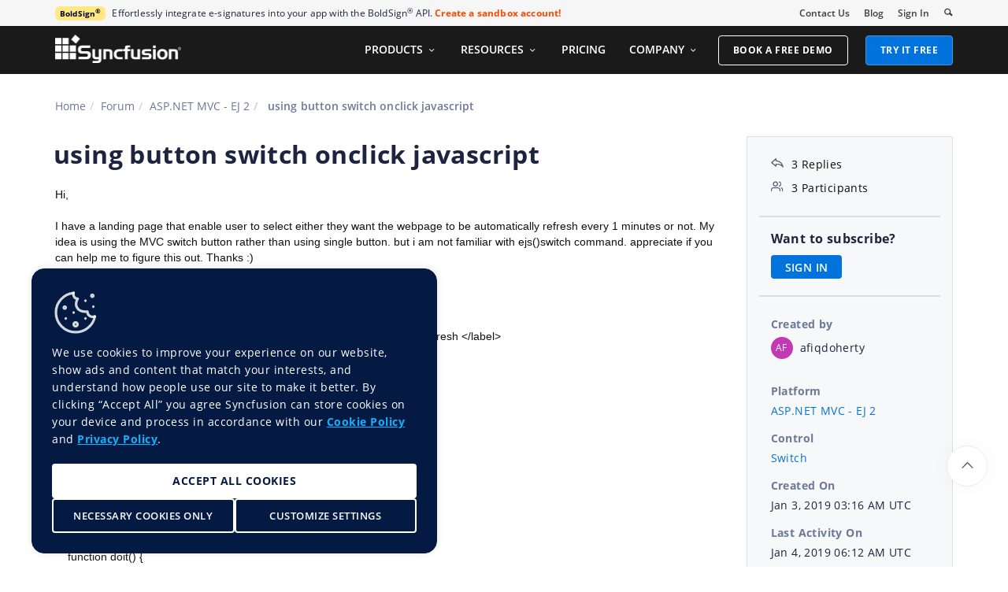

--- FILE ---
content_type: text/html; charset=utf-8
request_url: https://www.syncfusion.com/forums/141762/using-button-switch-onclick-javascript
body_size: 20308
content:






<!DOCTYPE html>
<html lang="en">
<head>
    <meta http-equiv="Content-Type" content="text/html; charset=utf-8" />
    <meta name=viewport content="width=device-width, initial-scale=1">

    <script src="https://cdn.syncfusion.com/scripts/jquery/Integrity/jquery.all.new_v2.min.js"></script>

    <!-- Start cookieyes banner -->
    <script id="cookieyes" type="text/javascript" src="https://cdn-cookieyes.com/client_data/a579e010cc45dfd587718a85/script.js"></script>
    <script src="https://cdn.syncfusion.com/scripts/common/CookieYes/Master/CookieyesBanner-V3.min.js"></script>
    <!-- End cookieyes banner -->

    <link rel="preload" href="https://cdn.syncfusion.com/content/stylesheets/components/bootstrap/Integrity/bootstrap3.7.1.min.css?v1" as="style">
    <link rel="stylesheet" href="https://cdn.syncfusion.com/content/stylesheets/components/bootstrap/Integrity/bootstrap3.7.1.min.css?v1" type="text/css">

    <link rel="preload" href="https://cdn.syncfusion.com/content/stylesheets/components/Stack1.3.7/layoutfont_cdn.css" as="style">
    <link rel="stylesheet" href="https://cdn.syncfusion.com/content/stylesheets/components/Stack1.3.7/layoutfont_cdn.css" type="text/css">

    <link rel="preload" href="https://cdn.syncfusion.com/content/stylesheets/components/Stack1.3.7/socicon.css" as="style">
    <link rel="stylesheet" href="https://cdn.syncfusion.com/content/stylesheets/components/Stack1.3.7/socicon.css" type="text/css">

    <link rel="preload" href="https://cdn.syncfusion.com/content/stylesheets/components/Stack1.3.7/fonts/socicon.ttf" as="font" type="font/woff2" crossorigin>

    <link rel="preload" href="https://cdn.syncfusion.com/content/stylesheets/components/Stack1.3.7/fonts/layoutfont.ttf" as="font" type="font/woff2" crossorigin>
    <link rel="preload" href="https://cdn.syncfusion.com/content/stylesheets/components/bootstrap/fonts/glyphicons-halflings-regular.woff2" as="font" type="font/woff2" crossorigin>

    <link rel="preload" href="https://cdn.syncfusion.com/content/forum/Styles/icons/master/CustomForumIconsV1.css" as="style">
    <link rel="stylesheet" href="https://cdn.syncfusion.com/content/forum/Styles/icons/master/CustomForumIconsV1.css" type="text/css">

    <link rel="preload" href="https://cdn.syncfusion.com/content/images/common/menu/master/icons/menufontV2.css?v1" as="style">
    <link rel="stylesheet" href="https://cdn.syncfusion.com/content/images/common/menu/master/icons/menufontV2.css?v1" type="text/css">
    <script src="https://cdn.syncfusion.com/scripts/Syncfusion/Master/CookieValidation.js"></script>
    <script src="https://cdn.syncfusion.com/scripts/components/Others/toastr.min.js" defer></script>
    <link href="https://cdn.syncfusion.com/content/stylesheets/others/toastr.min.css" rel="stylesheet" />
    <script>
        var sessionDeactivationUrl  = "/forums/account/invalidateuser-session";
    </script>
    

    

    

        <link href="/forums/css/BootstrapLayout.css?v63" rel="stylesheet" />
    

    
    <meta name="googlebot" content="index, follow" />
    <meta name="ROBOTS" content="index, follow" />
    <meta name="title" content="using button switch oncli... | ASP.NET MVC - EJ 2 Forums | Syncfusion&#xAE;" />
    <meta name="description" content="Forum Thread - Switch - using button switch onclick javascript. Browse other users&#x27; questions about our ASP.NET MVC - EJ 2 Switch components." />
    <meta name="keywords" content="ASP.NET MVC - EJ 2,using button switch onclick javascript,Switch" />
    <meta property="fb:app_id" content="1003714633042650" />
    <meta property="og:title" content="using button switch oncli... | ASP.NET MVC - EJ 2 Forums | Syncfusion&#xAE;" />
    <meta property="og:description" content="Forum Thread - Switch - using button switch onclick javascript. Browse other users&#x27; questions about our ASP.NET MVC - EJ 2 Switch components." />
    <meta property="og:image" content="https://cdn.syncfusion.com/content/images/company-logos/Syncfusion_Logo_Image.png" />
    <meta property="og:url" content="https://www.syncfusion.com/forums/141762/using-button-switch-onclick-javascript" />
    <meta property="og:type" content="website" />
    <meta property="og: site_name" content="Syncfusion.com" />
    <meta property="twitter:account_id" content="41152441" />
    <meta property="twitter:url" content="https://www.syncfusion.com/forums/141762/using-button-switch-onclick-javascript" />
    <meta property="twitter:title" content="using button switch oncli... | ASP.NET MVC - EJ 2 Forums | Syncfusion&#xAE;" />
    <meta property="twitter:description" content="Forum Thread - Switch - using button switch onclick javascript. Browse other users&#x27; questions about our ASP.NET MVC - EJ 2 Switch components." />
    <meta property="twitter:card" content="summary" />
    <meta property="twitter:image" content="https://cdn.syncfusion.com/content/images/company-logos/Syncfusion_logos.png" />


    
    <script type="application/ld+json" async>
            {"@context":"https://schema.org","@type":"QAPage","mainEntity":{"@type":"Question","name":"using button switch onclick javascript","text":"Hi,I have a landing page that enable user to select either they want the webpage to be automatically refresh every 1 minutes or not. My idea is using the MVC switch button rather than using single button. but i am not familiar with ejs()switch command. appreciate if you can help me to figure this out. Thanks :)my plan view :&lt;div class=\"container switch-control\"&gt;&nbsp; &nbsp; &nbsp;&lt;label for=\"unchecked\" style=\"padding: 10px 24px 10px 0\"&gt; 1 minutes refresh &lt;/label&gt;&nbsp; &nbsp; &nbsp; @Html.EJS().Switch(\"unchecked\").Render()&lt;/div&gt;my current view:&lt;input type=\"button\" value=\"1 Minute\" onclick=\"setRe(60);\"&gt;&lt;input type=\"button\" value=\"No Refresh\" onclick=\"setRe(0);\"&gt;javascript :&lt;script type=\"text/javascript\"&gt;&nbsp; &nbsp; var reIt&nbsp; &nbsp; function doit() {&nbsp; &nbsp; &nbsp; &nbsp; if (window.location.reload)&nbsp; &nbsp; &nbsp; &nbsp; &nbsp; &nbsp; window.location.reload(true);&nbsp; &nbsp; &nbsp; &nbsp; else if (window.location.replace)&nbsp; &nbsp; &nbsp; &nbsp; &nbsp; &nbsp; window.location.replace(unescape(location.href))&nbsp; &nbsp; &nbsp; &nbsp; else&nbsp; &nbsp; &nbsp; &nbsp; &nbsp; &nbsp; window.location.href = unescape(location.href)&nbsp; &nbsp; }&nbsp; &nbsp; function startUp() {&nbsp; &nbsp; &nbsp; &nbsp; if (unescape(document.cookie).split(';')[1])&nbsp; &nbsp; &nbsp; &nbsp; &nbsp; &nbsp; reIt = setTimeout(\"doit()\", unescape(document.cookie).split(';')[1])&nbsp; &nbsp; &nbsp; &nbsp; else&nbsp; &nbsp; &nbsp; &nbsp; &nbsp; &nbsp; reIt = setTimeout(\"doit()\", 60000)&nbsp; &nbsp; }&nbsp; &nbsp; function setRe(val) {&nbsp; &nbsp; &nbsp; &nbsp; clearTimeout(reIt)&nbsp; &nbsp; &nbsp; &nbsp; if (val == 0) {&nbsp; &nbsp; &nbsp; &nbsp; &nbsp; &nbsp; document.cookie = ''&nbsp; &nbsp; &nbsp; &nbsp; &nbsp; &nbsp; return;&nbsp; &nbsp; &nbsp; &nbsp; }&nbsp; &nbsp; &nbsp; &nbsp; else&nbsp; &nbsp; &nbsp; &nbsp; &nbsp; &nbsp; document.cookie = val * 1000&nbsp; &nbsp; &nbsp; &nbsp; startUp();&nbsp; &nbsp; }&nbsp; &nbsp; onload = startUp&lt;/script&gt;","answerCount":3,"upvoteCount":3,"dateCreated":"2019-01-03T03:16:40","author":{"@type":"Person","name":null},"acceptedAnswer":null,"suggestedAnswer":[{"@type":"Answer","text":"Hi Muhammed,&nbsp;\r\n&nbsp;&nbsp;\r\nThank you for contacting Syncfusion support.&nbsp;\r\n&nbsp;&nbsp;\r\nWe have checked your requirement ‘To refresh the page automatically at every 1 minute using switch’ and it can be achieved using ‘change’ event and ‘enablePersistence’ property in Switch control. We have created a sample to refresh the application for every 1 minute when switch is checked and stop refreshing when it is unchecked.&nbsp;\r\n&nbsp;\r\nWe have hosted the sample in online and same can be found in below link,&nbsp;\r\nhttp://internaldemo.syncfusion.com:1717/F141762/mvcsample&nbsp;\r\n&nbsp;&nbsp;\r\nPlease check the below code example,&nbsp;\r\n&nbsp;&nbsp;\r\n\r\n\r\n\r\n\r\n&lt;label for=\"unchecked\" style=\"padding: 10px 24px 10px 0\"&gt; 1 minutes refresh &lt;/label&gt;&nbsp;\r\n@Html.EJS().Switch(\"unchecked\").Change(\"setRe\").EnablePersistence(true).Render()&nbsp;\r\n&nbsp;&nbsp;\r\n&lt;script type=\"text/javascript\"&gt;&nbsp;\r\n&nbsp;&nbsp;&nbsp; var interval;&nbsp;\r\n&nbsp;\r\n&nbsp;&nbsp;&nbsp; //To relod the page based on setinterval.&nbsp;\r\n&nbsp;&nbsp;&nbsp; function doit() {&nbsp;\r\n&nbsp;&nbsp;&nbsp;&nbsp;&nbsp;&nbsp;&nbsp; clearInterval(interval);&nbsp;\r\n&nbsp;&nbsp;&nbsp;&nbsp;&nbsp;&nbsp;&nbsp; if (window.location.reload)&nbsp;\r\n&nbsp;&nbsp;&nbsp;&nbsp;&nbsp;&nbsp;&nbsp;&nbsp;&nbsp;&nbsp;&nbsp; window.location.reload(true);&nbsp;\r\n&nbsp;&nbsp;&nbsp; }&nbsp;\r\n&nbsp;\r\n&nbsp;&nbsp;&nbsp; //Will trigger on page reload.&nbsp;\r\n&nbsp;&nbsp;&nbsp; function reloadpage() {&nbsp;\r\n&nbsp;&nbsp;&nbsp;&nbsp;&nbsp;&nbsp;&nbsp; //To get the instance of switch component&nbsp;\r\n&nbsp;&nbsp;&nbsp;&nbsp;&nbsp;&nbsp;&nbsp; var instance = ej.base.getComponent(document.querySelector(\"#switch\"), 'switch');&nbsp;\r\n&nbsp;&nbsp;&nbsp;&nbsp;&nbsp;&nbsp;&nbsp; if (instance.checked) {&nbsp;\r\n&nbsp;&nbsp;&nbsp;&nbsp;&nbsp;&nbsp;&nbsp;&nbsp;&nbsp;&nbsp;&nbsp; interval = setInterval(doit, 60000);&nbsp;\r\n&nbsp;&nbsp;&nbsp;&nbsp;&nbsp;&nbsp;&nbsp; }&nbsp;\r\n&nbsp;&nbsp;&nbsp; }&nbsp;\r\n&nbsp;\r\n&nbsp;&nbsp;&nbsp; //This function will trigger while changing state in switch.&nbsp;\r\n&nbsp;&nbsp;&nbsp; function setRe(val) {&nbsp;\r\n&nbsp;&nbsp;&nbsp;&nbsp;&nbsp;&nbsp;&nbsp; if (val.checked) {&nbsp;\r\n&nbsp;&nbsp;&nbsp;&nbsp;&nbsp;&nbsp;&nbsp;&nbsp;&nbsp;&nbsp;&nbsp; interval = setInterval(doit, 60000);&nbsp;\r\n&nbsp;&nbsp;&nbsp;&nbsp;&nbsp;&nbsp;&nbsp; }&nbsp;\r\n&nbsp;&nbsp;&nbsp;&nbsp;&nbsp;&nbsp;&nbsp; else {&nbsp;\r\n&nbsp;&nbsp;&nbsp;&nbsp;&nbsp;&nbsp;&nbsp;&nbsp;&nbsp;&nbsp;&nbsp; clearInterval(interval);&nbsp;\r\n&nbsp;&nbsp;&nbsp;&nbsp;&nbsp;&nbsp;&nbsp; }&nbsp;\r\n&nbsp;&nbsp;&nbsp; }&nbsp;\r\n&nbsp;\r\n&nbsp;&nbsp;&nbsp; onload = reloadpage;&nbsp;\r\n&lt;/script&gt;&nbsp;\r\n&nbsp;&nbsp;\r\nSample link: http://www.syncfusion.com/downloads/support/forum/141762/ze/WebApplication2-857225106&nbsp;\r\n&nbsp;\r\nCould you please check the above sample and get back to us with more information if you need any further assistance on this?&nbsp;\r\n&nbsp;&nbsp;\r\nRegards,&nbsp;\r\nVinoth Kumar S&nbsp;","dateCreated":"2019-01-03T18:45:41","upvoteCount":0,"url":"https://www.syncfusion.com/forums/141762/using-button-switch-onclick-javascript#NDuMTE","author":{"@type":"Person","name":"Vinoth Kumar Sundara Moorthy"}},{"@type":"Answer","text":"Thanks so much for the solution...I think its working based on the sample code given. this because, when i switch to check for auto refresh, my page only refresh once. the next 1 minute will not be refreshed. it may caused by errors in my others javascript in this page, I think. I need to rechecked back my code.Anyway, the solution is working and thank you very much :)","dateCreated":"2019-01-04T03:13:15","upvoteCount":0,"url":"https://www.syncfusion.com/forums/141762/using-button-switch-onclick-javascript#NDuOm8","author":{"@type":"Person","name":"afiqdoherty"}},{"@type":"Answer","text":"Hi Muhammad Afiq,&nbsp;\r\n&nbsp;\r\nSorry for the inconvenience caused.&nbsp;\r\n&nbsp;\r\nWe have checked the cause of auto reload is not worked for second time and it is occurred due to incorrect Switch id is passed for getting component instance in ‘reloadpage()’ function (Only misplaced with the provided code example alone – And, provided local sample &amp; online demo sample are working properly). &nbsp;Please refer the below modified code example to achieve your requirement.&nbsp;\r\n&nbsp;\r\nMODIFIED CODE EXAMPLE:&nbsp;\r\n\r\n\r\n\r\n\r\n&nbsp;\r\n&lt;label for=\"switch\" style=\"padding: 10px 24px 10px 0\"&gt; 1 minutes refresh &lt;/label&gt;&nbsp;&nbsp;\r\n@Html.EJS().Switch(\"switch\").Change(\"setRe\").EnablePersistence(true).Render()&nbsp;&nbsp;\r\n&nbsp;&nbsp;&nbsp;\r\n&lt;script type=\"text/javascript\"&gt;&nbsp;&nbsp;\r\n&nbsp;&nbsp;&nbsp; //..&nbsp;&nbsp;\r\n&nbsp;&nbsp;\r\n&nbsp;&nbsp;&nbsp; //Will trigger on page reload.&nbsp;&nbsp;\r\n&nbsp;&nbsp;&nbsp; function reloadpage() {&nbsp;&nbsp;\r\n&nbsp;&nbsp;&nbsp;&nbsp;&nbsp;&nbsp;&nbsp; //To get the instance of switch component&nbsp;&nbsp;\r\n&nbsp;&nbsp;&nbsp;&nbsp;&nbsp;&nbsp;&nbsp; var instance = ej.base.getComponent(document.querySelector(\"#switch\"), 'switch');&nbsp;&nbsp;\r\n&nbsp;&nbsp;&nbsp;&nbsp;&nbsp;&nbsp;&nbsp; if (instance.checked) {&nbsp;&nbsp;\r\n&nbsp;&nbsp;&nbsp;&nbsp;&nbsp;&nbsp;&nbsp;&nbsp;&nbsp;&nbsp;&nbsp; interval = setInterval(doit, 60000);&nbsp;&nbsp;\r\n&nbsp;&nbsp;&nbsp;&nbsp;&nbsp;&nbsp;&nbsp; }&nbsp;&nbsp;\r\n&nbsp;&nbsp;&nbsp; }&nbsp;&nbsp;\r\n&nbsp;&nbsp;\r\n&nbsp;&nbsp;&nbsp;&nbsp; //..&nbsp;&nbsp;\r\n&nbsp;&nbsp;\r\n&lt;/script&gt;&nbsp;&nbsp;\r\n&nbsp;\r\n&nbsp;\r\nCould you please check the above solution and get back to us if you need further assistance?&nbsp;\r\n&nbsp;\r\nRegards,&nbsp;\r\nSilambarasan&nbsp;","dateCreated":"2019-01-04T06:12:35","upvoteCount":0,"url":"https://www.syncfusion.com/forums/141762/using-button-switch-onclick-javascript#NDuOfZ","author":{"@type":"Person","name":"Silambarasan I"}}]}}
    </script>
<link rel="canonical" href="https://www.syncfusion.com/forums/141762/using-button-switch-onclick-javascript" />


        <title>
            
    using button switch oncli... | ASP.NET MVC - EJ 2 Forums | Syncfusion&#xAE;

        </title>


        <!-- Google Tag Manager -->
        <script>
            (function (w, d, s, l, i) {
                w[l] = w[l] || []; w[l].push({
                    'gtm.start':
                        new Date().getTime(), event: 'gtm.js'
                }); var f = d.getElementsByTagName(s)[0],
                    j = d.createElement(s), dl = l != 'dataLayer' ? '&l=' + l : ''; j.async = true; j.src =
                        'https://www.googletagmanager.com/gtm.js?id=' + i + dl; f.parentNode.insertBefore(j, f);
                /**/
            })(window, document, 'script', 'dataLayer', 'GTM-W8WD8WN');</script>
        <!-- End Google Tag Manager -->
        <!-- Facebook Pixel Code -->
        <script>
            !function (f, b, e, v, n, t, s) {
                if (f.fbq) return; n = f.fbq = function () {
                    n.callMethod ?
                        n.callMethod.apply(n, arguments) : n.queue.push(arguments)
                }; if (!f._fbq) f._fbq = n;
                n.push = n; n.loaded = !0; n.version = '2.0'; n.queue = []; t = b.createElement(e); t.async = !0;
                t.src = v; s = b.getElementsByTagName(e)[0]; s.parentNode.insertBefore(t, s)
            }(window,
                document, 'script', 'https://connect.facebook.net/en_US/fbevents.js');

            fbq('init', '166971126971821');
            fbq('track', "PageView");
        </script>
        <!-- End Facebook Pixel Code -->



</head>
<body>


    <input type="hidden" id="request-verification-token" name="RequestVerificationToken" value="CfDJ8MJK3MGoJx5DguLHgAzLTsMVT6cMJQMInBKkTGgd1Yn_c2S_H1atVdi3fUYdginiEnKAGlvVaVqS1EKZ5sq01DN_cSRLzTu6lCQKCBVM7wHmz087IM29aR4ZP7suYmfipkBZQrPOj9alooZ6hyt0h8k">

    <!-- Google Tag Manager (noscript) -->
        <noscript>
            <iframe src="https://www.googletagmanager.com/ns.html?id=GTM-W8WD8WN"
                    height="0" width="0" style="display:none;visibility:hidden"></iframe>
        </noscript>

    <!-- End Google Tag Manager (noscript) -->
    
        <!-- Facebook Pixel Code -->
        <noscript>
            <img height="1" width="1" style="display:none"
                 src="https://www.facebook.com/tr?id=166971126971821&ev=PageView&noscript=1" alt="Facebook Pixel Code" />
        </noscript>
        <!-- End Facebook Pixel Code -->

    
    <link rel="preload" href="//cdn.syncfusion.com/content/stylesheets/components/Others/google.prettify.light.theme.min.css" as="style" />
    <link rel="stylesheet" href="//cdn.syncfusion.com/content/stylesheets/components/Others/google.prettify.light.theme.min.css" type="text/css">
    <link rel="preload" href="//cdn.syncfusion.com/content/forum/Styles/ej2-forum-thread-detail-fabric.css" as="style" />
    <link rel="stylesheet" href="//cdn.syncfusion.com/content/forum/Styles/ej2-forum-thread-detail-fabric.css" type="text/css">
    <link rel="preload" href="//cdn.syncfusion.com/content/forum/Styles/icons/master/CustomForumIconsV1.css" as="style">
    <link rel="stylesheet" href="//cdn.syncfusion.com/content/forum/Styles/icons/master/CustomForumIconsV1.css" type="text/css">

    

    
        <link href="/forums/dist/cssminify/forumthreaddetail.min.css?v7" rel="stylesheet" />
    

    


    


    



        <div id="menu-wrapper">
            <div id="sub-menu-section" class="bar bar-3 bar--sm bg--secondary">
                <div class="container">
                    <div class="row">
                        <div class="col-md-12 col-sm-12 col-xs-12 text-right text-left-xs text-left-sm">
                            <div class="bar__module">
                                <div class="marketing-banner col-md-9 col-sm-8 col-xs-12">
                                </div>
                                <ul class="menu-horizontal col-md-3 col-sm-4 col-xs-12">
                                    <li>
                                        <div class="modal-instance">
                                            <a href="/company/contact-us">Contact Us</a>
                                        </div>
                                    </li>
                                    <li>
                                        <div class="modal-instance">
                                            <a href="https://www.syncfusion.com/blogs">Blog</a>
                                        </div>
                                    </li>
                                    <li>
                                        <div id="menu-signin" class="">

                                                <a href="/account/login?ReturnUrl=/141762/using-button-switch-onclick-javascript" rel="nofollow" id="login-btn-menu" class="login-button default-btn">Sign In</a>

                                        </div>
                                    </li>

                                    <li>
                                        <div data-notification-link="search-box">
                                            <i id="search-icon" class="syncfusionlayout-search search-icon"></i>
                                        </div>
                                    </li>
                                </ul>
                            </div>
                        </div>
                    </div>
                    <!--end of row-->
                </div>
                <!--end of container-->
            </div>
            <div class="container main-menu-section">
                <div class="row">
                    <div class="col-xs-12 col-sm-12 col-md-12 col-lg-12 ">
                        <div class="syncfusion-logo">
                            <a class="sync-logo-img" title="Syncfusion" href="/">
                            </a>
                        </div>
                        

<div class="menu-with-search">
    <div class="syncfusion-menu">
        <nav class="navbar-inverse navbar-default">
            <!-- Brand and toggle get grouped for better mobile display -->
            <div class="navbar-header">
                <div class="request-demo-section hidden-lg hidden-md hidden-sm hidden-xs">
                    <a class="menu-item btn btn--primary book-free-demo-button" href="/request-demo">BOOK A FREE DEMO</a>
                </div>
                <div class="free-trail-section hidden-lg hidden-md hidden-sm hidden-xs">
                    <a class="menu-item btn btn--primary try-it-free-button" href="/downloads">TRY IT FREE</a>
                </div>

                <button type="button" class="navbar-toggle collapsed" data-toggle="collapse" data-target="#bs-example-navbar-collapse-1">
                    <span class="sr-only">Toggle navigation</span>
                    <span class="icon-bar"></span>
                    <span class="icon-bar"></span>
                    <span class="icon-bar"></span>
                </button>
            </div>
            <!-- Collect the nav links, forms, and other content for toggling -->
            <div class="collapse navbar-collapse syncfusion-menu-items" id="bs-example-navbar-collapse-1">
                <ul class="nav navbar-nav menu-list" id="product-nav">
                    <li class="dropdown sub-menu-list products">
                        <a href="#" class="menu-item dropdown-toggle" data-text="PRODUCTS" data-toggle="dropdown">PRODUCTS <span class="syncfusionlayout-down-arow"></span></a>
                        <div class="sub-menu-container dropdown-menu ">
                            <div class="container menu-container">
                                <div class="products-menu">
                                    <div class="products-items">
                                         <div class="content">
<div class="products-navigation-bar"><span class="menu-close-button sf-icon-close"></span> </div>
<div class="sf-product-header-menu-grid">
    <div class="sf-product-header-menu-two-contianer-wrap">
        <div class="sf-product-header-menu-card-container-wrap">
            <div class="sf-product-header-menu-card">
                <div class="sf-product-header-menu-card-wrapper">
                    <div class="sf-product-header-menu-card-image">
                        <img src="https://cdn.syncfusion.com/content/images/common/menu/images/UI-Component-Suite.svg" alt="UI Components Dashboard" class="card-image" loading="lazy">
                    </div>
                    <div class="sf-product-header-menu-card-content">
                        <div class="sf-product-header-menu-card-label">
Essential Studio<sup>®</sup>                        </div>
                        <div class="sf-product-header-menu-card-wrap">
                            <a href="/ui-component-suite" class="sf-product-header-menu-card-link" target="_blank" rel="noopener noreferrer">
                                <div class="sf-product-header-menu-card-title-wrap">
                                    <p class="sf-product-header-menu-card-title">UI Component Suite</p>
                                    <span class="sf-icon-external-link"></span>
                                </div>
                            </a>

                            <p class="sf-product-header-menu-card-description">
                                Accelerate Enterprise App development with AI-Ready UI Components.
                            </p>
                            <div class="sf-product-header-menu-card-link-section">
                                <a href="/explore/ai/" class="sf-product-header-menu-card-feature-link" aria-label="">
                                    <div class="sf-product-header-menu-link-card">
                                        <span class="sf-product-header-menu-link-icon">
                                            <span class="sf-icon-ai-intelligence"></span>
                                        </span>
                                        <div class="sf-product-header-menu-link-tile">
                                            <span class="sf-product-header-menu-tile-title">
AI-Powered Tools                                            </span>
                                            <span class="sf-product-header-menu-tile-description">Next-gen AI-powered experience.</span>
                                        </div>
                                    </div>
                                    <span class="sf-product-header-menu-chevron syncfusionlayout-down-arow" aria-hidden="true"></span>
                                </a>
                            </div>

                            <p class="sf-product-menu-platforms-title">Supported Platforms</p>
                            <div class="sf-product-menu-platforms-section-wrapper">
                                <div class="platforms-section">
                                    <a href="/blazor-components" aria-label="platform-icon blazor">
                                        <span class="platform-icon blazor"></span>
                                        <span class="product-platform">Blazor</span>
                                    </a>
                                </div>
                                <div class="platforms-section">
                                    <a href="/react-components" aria-label="platform-icon react">
                                        <span class="platform-icon react"></span>
                                        <span class="product-platform">React</span>
                                    </a>
                                </div>
                                <div class="platforms-section">
                                    <a href="/maui-controls" aria-label="platform-icon net-maui">
                                        <span class="platform-icon net-maui"></span>
                                        <span class="product-platform">.NET MAUI</span>
                                    </a>
                                </div>
                                <div class="platforms-section">
                                    <a href="/angular-components" aria-label="platform-icon angular">
                                        <span class="platform-icon angular"></span>
                                        <span class="product-platform">Angular</span>
                                    </a>
                                </div>
                                <div class="platforms-section">
                                    <a href="/javascript-ui-controls" aria-label="platform-icon javascript">
                                        <span class="platform-icon javascript"></span>
                                        <span class="product-platform">JavaScript</span>
                                    </a>
                                </div>
                                <div class="platforms-section">
                                    <a href="/ui-component-suite" class="explore-more-btn" aria-label="explore-more-btn">
                                        Explore more
                                        <span class="sf-product-header-menu-chevron syncfusionlayout-down-arow" aria-hidden="true"></span>
                                    </a>
                                </div>
                            </div>
                        </div>
                    </div>
                </div>
            </div>
            <div class="sf-product-header-menu-card">
                <div class="sf-product-header-menu-card-wrapper">
                    <div class="sf-product-header-menu-card-image">
                        <img src="https://cdn.syncfusion.com/content/images/common/menu/images/Document-Solutions.svg" alt="Document Solutions Dashboard" class="card-image" loading="lazy">
                    </div>
                    <div class="sf-product-header-menu-card-content">
                        <div class="sf-product-header-menu-card-label">
Essential Studio<sup>®</sup>                        </div>
                        <div class="sf-product-header-menu-card-wrap">
                            <div class="sf-product-header-menu-card-title-wrap">
                                <p class="sf-product-header-menu-card-title">Document Solutions</p>
                            </div>

                            <p class="sf-product-header-menu-card-description">
                                Powerful SDKs to create, edit, view, and convert documents.
                            </p>
                            <div class="sf-product-header-menu-card-link-section">
                                <a href="/document-sdk" class="sf-product-header-menu-card-feature-link" aria-label="">
                                    <div class="sf-product-header-menu-link-card">
                                        <span class="sf-product-header-menu-link-icon">
                                            <span class="platform-icon document-sdk"></span>
                                        </span>
                                        <div class="sf-product-header-menu-link-tile">
                                            <span class="sf-product-header-menu-tile-title">
Document SDK                                            </span>
                                            <span class="sf-product-header-menu-tile-description">Process Word, Excel, PDF, &amp; PPT.</span>
                                        </div>
                                    </div>
                                    <span class="sf-product-header-menu-chevron syncfusionlayout-down-arow" aria-hidden="true"></span>
                                </a>
                                <a href="/pdf-viewer-sdk" class="sf-product-header-menu-card-feature-link" aria-label="">
                                    <div class="sf-product-header-menu-link-card">
                                        <span class="sf-product-header-menu-link-icon">
                                            <span class="platform-icon pdf-viewer-sdk"></span>
                                        </span>
                                        <div class="sf-product-header-menu-link-tile">
                                            <span class="sf-product-header-menu-tile-title">
PDF Viewer SDK                                            </span>
                                            <span class="sf-product-header-menu-tile-description">Fast, feature-rich PDF viewer.</span>
                                        </div>
                                    </div>
                                    <span class="sf-product-header-menu-chevron syncfusionlayout-down-arow" aria-hidden="true"></span>
                                </a>
                                <a href="/docx-editor-sdk" class="sf-product-header-menu-card-feature-link" aria-label="">
                                    <div class="sf-product-header-menu-link-card">
                                        <span class="sf-product-header-menu-link-icon">
                                            <span class="platform-icon word-editor-sdk"></span>
                                        </span>
                                        <div class="sf-product-header-menu-link-tile">
                                            <span class="sf-product-header-menu-tile-title">
DOCX Editor SDK                                            </span>
                                            <span class="sf-product-header-menu-tile-description">Native Word document editor.</span>
                                        </div>
                                    </div>
                                    <span class="sf-product-header-menu-chevron syncfusionlayout-down-arow" aria-hidden="true"></span>
                                </a>
                                <a href="/spreadsheet-editor-sdk" class="sf-product-header-menu-card-feature-link" aria-label="">
                                    <div class="sf-product-header-menu-link-card">
                                        <span class="sf-product-header-menu-link-icon">
                                            <span class="platform-icon spreadsheet-editor-sdk"></span>
                                        </span>
                                        <div class="sf-product-header-menu-link-tile">
                                            <span class="sf-product-header-menu-tile-title">
Spreadsheet Editor SDK                                            </span>
                                            <span class="sf-product-header-menu-tile-description">Excel-like spreadsheet control.</span>
                                        </div>
                                    </div>
                                    <span class="sf-product-header-menu-chevron syncfusionlayout-down-arow" aria-hidden="true"></span>
                                </a>
                            </div>

                        </div>
                    </div>
                </div>
            </div>
        </div>
        <div class="sf-product-header-menu-card-footer">
            <a href="/products/whatsnew" class="sf-product-header-menu-whats-new-link" aria-label="What&#x27;s New">
                <span class="sf-product-header-menu-whats-new-icon">
                    <span class="sf-icon-whats-new"></span>
                </span>
                <span>What&#x27;s New</span>
                <span class="sf-product-header-menu-chevron syncfusionlayout-down-arow" aria-hidden="true"></span>
            </a>
            <a href="/demos" class="sf-product-header-menu-view-demo-btn" aria-label="View Demo">View Demo</a>
            <a href="/downloads" class="sf-product-header-menu-free-trial-btn" aria-label="Free Trial">Free Trial</a>
        </div>
    </div>
    <div class="sf-product-header-menu-card">
        <div class="sf-product-header-menu-card-wrapper">
            <div class="sf-product-header-menu-card-image">
                <img src="https://cdn.syncfusion.com/content/images/common/menu/images/Code-Studio.svg" alt="Document Solutions Dashboard" class="card-image" loading="lazy">
            </div>
            <div class="sf-product-header-menu-card-content">
                <div class="sf-product-header-menu-card-label">
AI Code Editor                </div>
                <div class="sf-product-header-menu-card-wrap">
                    <div class="sf-product-header-menu-card-title-wrap">
                        <p class="sf-product-header-menu-card-title">Code Studio</p>
                    </div>

                    <p class="sf-product-header-menu-card-description">
                        Enterprise-grade AI coding assistant for faster, smarter app development.
                    </p>
                    <div class="sf-product-header-menu-card-link-section">
                        <a href="/code-studio/" class="sf-product-header-menu-card-feature-link" aria-label="Product Overview" >
                            <div class="sf-product-header-menu-link-card">
                                <span class="sf-product-header-menu-link-icon">
                                    <span class="sf-icon-product-overview"></span>
                                </span>
                                <div class="sf-product-header-menu-link-tile">
                                    <span class="sf-product-header-menu-tile-title">
Product Overview                                    </span>
                                    <span class="sf-product-header-menu-tile-description">Complete AI coding workspace.</span>
                                </div>
                            </div>
                            <span class="sf-product-header-menu-chevron syncfusionlayout-down-arow" aria-hidden="true"></span>
                        </a>
                        <a href="/code-studio/features/" class="sf-product-header-menu-card-feature-link" aria-label="Explore AI Features" >
                            <div class="sf-product-header-menu-link-card">
                                <span class="sf-product-header-menu-link-icon">
                                    <span class="sf-icon-ai-intelligence"></span>
                                </span>
                                <div class="sf-product-header-menu-link-tile">
                                    <span class="sf-product-header-menu-tile-title">
Explore AI Features                                    </span>
                                    <span class="sf-product-header-menu-tile-description">Code smarter, build faster.</span>
                                </div>
                            </div>
                            <span class="sf-product-header-menu-chevron syncfusionlayout-down-arow" aria-hidden="true"></span>
                        </a>
                    </div>
                </div>
            </div>
        </div>

        <div class="sf-product-header-menu-card-footer">
            <a href="https://www.syncfusion.com/code-studio/request-demo/" class="sf-product-header-menu-request-demo-btn" aria-label="Request Demo">Request Demo</a>
            <a href="https://app.sfcodestudio.com/" class="sf-product-header-menu-download-btn" aria-label="Try It Free">Try It Free</a>
        </div>
    </div>
    <div class="sf-product-header-menu-card">
        <div class="sf-product-header-menu-card-wrapper">
            <div class="sf-product-header-menu-card-image">
                <img src="https://cdn.syncfusion.com/content/images/common/menu/images/Bold-Product-Line.svg" alt="Document Solutions Dashboard" class="card-image" loading="lazy">
            </div>
            <div class="sf-product-header-menu-card-content">
                <div class="sf-product-header-menu-card-label">
Built for Business Growth                </div>
                <div class="sf-product-header-menu-card-wrap">
                    <div class="sf-product-header-menu-card-title-wrap">
                        <p class="sf-product-header-menu-card-title">Bold Enterprise Solutions</p>
                    </div>

                    <p class="sf-product-header-menu-card-description">
                        AI-powered software and APIs to accelerate business growth.
                    </p>
                    <div class="sf-product-header-menu-card-link-section">
                        <a href="https://boldsign.com/" class="sf-product-header-menu-card-feature-link" aria-label="BoldSign"  target="_blank" rel="noopener noreferrer">
                            <div class="sf-product-header-menu-link-card">
                                <span class="sf-product-header-menu-link-icon">
                                    <span class="product-line-image boldsign"></span>
                                </span>
                                <div class="sf-product-header-menu-link-tile">
                                    <span class="sf-product-header-menu-tile-title">
BoldSign<sup>®</sup>                                    </span>
                                    <span class="sf-product-header-menu-tile-description">Fast, secure e-signatures.</span>
                                </div>
                            </div>
                            <span class="sf-product-header-menu-chevron syncfusionlayout-down-arow" aria-hidden="true"></span>
                        </a>
                        <a href="https://www.bolddesk.com/" class="sf-product-header-menu-card-feature-link" aria-label="BoldDesk"  target="_blank" rel="noopener noreferrer">
                            <div class="sf-product-header-menu-link-card">
                                <span class="sf-product-header-menu-link-icon">
                                    <span class="product-line-image bolddesk"></span>
                                </span>
                                <div class="sf-product-header-menu-link-tile">
                                    <span class="sf-product-header-menu-tile-title">
BoldDesk<sup>®</sup>                                    </span>
                                    <span class="sf-product-header-menu-tile-description">Smarter customer support.</span>
                                </div>
                            </div>
                            <span class="sf-product-header-menu-chevron syncfusionlayout-down-arow" aria-hidden="true"></span>
                        </a>
                        <a href="https://www.boldbi.com/" class="sf-product-header-menu-card-feature-link" aria-label="Bold BI"  target="_blank" rel="noopener noreferrer">
                            <div class="sf-product-header-menu-link-card">
                                <span class="sf-product-header-menu-link-icon">
                                    <span class="product-line-image boldbi"></span>
                                </span>
                                <div class="sf-product-header-menu-link-tile">
                                    <span class="sf-product-header-menu-tile-title">
Bold BI<sup>®</sup>                                    </span>
                                    <span class="sf-product-header-menu-tile-description">Powerful, embedded analytics.</span>
                                </div>
                            </div>
                            <span class="sf-product-header-menu-chevron syncfusionlayout-down-arow" aria-hidden="true"></span>
                        </a>
                        <a href="https://www.boldreports.com/" class="sf-product-header-menu-card-feature-link" aria-label="Bold Reports"  target="_blank" rel="noopener noreferrer">
                            <div class="sf-product-header-menu-link-card">
                                <span class="sf-product-header-menu-link-icon">
                                    <span class="product-line-image bold-reports"></span>
                                </span>
                                <div class="sf-product-header-menu-link-tile">
                                    <span class="sf-product-header-menu-tile-title">
Bold Reports<sup>®</sup>                                    </span>
                                    <span class="sf-product-header-menu-tile-description">Flexible business reporting.</span>
                                </div>
                            </div>
                            <span class="sf-product-header-menu-chevron syncfusionlayout-down-arow" aria-hidden="true"></span>
                        </a>
                    </div>
                </div>
            </div>
        </div>

    </div>
</div>
                                </div>
                                        </div>
                                </div>

                            </div>
                        </div>
                    </li>
                    <li class="support-menu dropdown sub-menu-list">
                        <a href="#" class="menu-item dropdown-toggle" data-toggle="dropdown" role="button" aria-expanded="false" data-text="RESOURCES">RESOURCES <span class="syncfusionlayout-down-arow"></span></a>
                        <div class="support-menu-container dropdown-menu" role="menu">
                            <div class="container menu-container">
                                <div class="learning-and-support-menu">
                                    <div class="learning-and-support-items">
                                        <div class="navbar">
                                            <a role="button" href="#" onclick="showContent('learning-section',event,true)" oncontextmenu="return false;" data-content-id="learning-section" class="active">Learning <span class="sf-icon-chevron-right-small"></span> <span class="active-border"></span></a>
                                            <a role="button" href="#" onclick="showContent('knowledge-hub-section',event,true)" oncontextmenu="return false;" data-content-id="knowledge-hub-section">Knowledge Hub <span class="sf-icon-chevron-right-small"></span><span class="active-border"></span></a>
                                            <a role="button" href="#" onclick="showContent('support-section',event,true)" oncontextmenu="return false;" data-content-id="support-section">Support<span class="sf-icon-chevron-right-small"></span><span class="active-border"></span></a>
                                            <a role="button" href="#" onclick="showContent('free-products',event,true)" oncontextmenu="return false;" data-content-id="free-products">Free Tools<span class="sf-icon-chevron-right-small"></span><span class="active-border"></span></a>
                                        </div>
                                                <div id="learning-section" class="content ">
                                                    <div class="products-navigation-bar"><span class="menu-back-button sf-icon-chevron-left"></span><span class="menu-close-button sf-icon-close"></span> </div>
                                                    <h4>Learning</h4>
                                                    <div class="platform-grid">
                                                                <a href="/demos" class="platform-item">
                                                                    <div class="platform-image sf-icon-demos"></div>
                                                                    <div class="platform-details">
                                                                                <span class="control-header">Demos</span>
                                                                            <span class="control-description">Explore our exciting product demos.</span>
                                                                    </div>
                                                                </a>
                                                                <a href="https://help.syncfusion.com" class="platform-item">
                                                                    <div class="platform-image sf-icon-documentation"></div>
                                                                    <div class="platform-details">
                                                                                <span class="control-header">Documentation</span>
                                                                            <span class="control-description">Comprehensive guides for every product.</span>
                                                                    </div>
                                                                </a>
                                                                <a href="/blogs/" class="platform-item">
                                                                    <div class="platform-image sf-icon-blog"></div>
                                                                    <div class="platform-details">
                                                                                <span class="control-header">Blog</span>
                                                                            <span class="control-description">Discover new ideas and perspectives.</span>
                                                                    </div>
                                                                </a>
                                                                <a href="/tutorial-videos" class="platform-item">
                                                                    <div class="platform-image sf-icon-tutorial-videos"></div>
                                                                    <div class="platform-details">
                                                                                <span class="control-header">Tutorial Videos</span>
                                                                            <span class="control-description">Sharpen your skills with our tutorial videos.</span>
                                                                    </div>
                                                                </a>
                                                                <a href="/self-service-demo/" class="platform-item">
                                                                    <div class="platform-image sf-icon-video-guide"></div>
                                                                    <div class="platform-details">
                                                                                <span class="control-header">Video Guides<span class="new-tag">NEW</span></span>
                                                                            <span class="control-description">Explore key features in minutes with our quick video guides.</span>
                                                                    </div>
                                                                </a>
                                                                <a href="/showcase-apps" class="platform-item">
                                                                    <div class="platform-image sf-icon-showcase-app"></div>
                                                                    <div class="platform-details">
                                                                                <span class="control-header">Showcase Apps<span class="new-tag">NEW</span></span>
                                                                            <span class="control-description">Real-time apps built using our UI components.</span>
                                                                    </div>
                                                                </a>
                                                                <a href="/products/whatsnew" class="platform-item">
                                                                    <div class="platform-image sf-icon-whats-new"></div>
                                                                    <div class="platform-details">
                                                                                <span class="control-header">What’s New</span>
                                                                            <span class="control-description">New updates and features at a glance.</span>
                                                                    </div>
                                                                </a>
                                                                <a href="/products/roadmap" class="platform-item">
                                                                    <div class="platform-image sf-icon-road-map"></div>
                                                                    <div class="platform-details">
                                                                                <span class="control-header">Road Map</span>
                                                                            <span class="control-description">See what’s coming soon.</span>
                                                                    </div>
                                                                </a>
                                                                <a href="/products/release-history" class="platform-item">
                                                                    <div class="platform-image sf-icon-release-history"></div>
                                                                    <div class="platform-details">
                                                                                <span class="control-header">Release History</span>
                                                                            <span class="control-description">Browse our complete product release history.</span>
                                                                    </div>
                                                                </a>
                                                    </div>
                                                </div>
                                                <div id="knowledge-hub-section" class="content hidden">
                                                    <div class="products-navigation-bar"><span class="menu-back-button sf-icon-chevron-left"></span><span class="menu-close-button sf-icon-close"></span> </div>
                                                    <h4>Knowledge Hub</h4>
                                                    <div class="platform-grid">
                                                                <a href="/succinctly-free-ebooks" class="platform-item">
                                                                    <div class="platform-image sf-icon-ebooks"></div>
                                                                    <div class="platform-details">
                                                                                <span class="control-header">Ebooks</span>
                                                                            <span class="control-description">Read up on latest industry trends and topics.</span>
                                                                    </div>
                                                                </a>
                                                                <a href="/resources/techportal/whitepapers" class="platform-item">
                                                                    <div class="platform-image sf-icon-white-papers"></div>
                                                                    <div class="platform-details">
                                                                                <span class="control-header">White Papers</span>
                                                                            <span class="control-description">Gain insight into important developer issues.</span>
                                                                    </div>
                                                                </a>
                                                                <a href="/case-studies/" class="platform-item">
                                                                    <div class="platform-image sf-icon-case-studies"></div>
                                                                    <div class="platform-details">
                                                                                <span class="control-header">Case Studies</span>
                                                                            <span class="control-description">Real-world examples of our products.</span>
                                                                    </div>
                                                                </a>
                                                                <a href="/faq/" class="platform-item">
                                                                    <div class="platform-image sf-icon-technical-faq"></div>
                                                                    <div class="platform-details">
                                                                                <span class="control-header">Technical FAQ</span>
                                                                            <span class="control-description">Find answers to your queries quickly.</span>
                                                                    </div>
                                                                </a>
                                                                <a href="/code-examples" class="platform-item">
                                                                    <div class="platform-image sf-icon-code-examples"></div>
                                                                    <div class="platform-details">
                                                                                <span class="control-header">Code Examples</span>
                                                                            <span class="control-description">Level up your skills with hands-on code examples.</span>
                                                                    </div>
                                                                </a>
                                                                <a href="/pages/accessibility/" class="platform-item">
                                                                    <div class="platform-image sf-icon-accessibility"></div>
                                                                    <div class="platform-details">
                                                                                <span class="control-header">Accessibility</span>
                                                                            <span class="control-description">Accessibility and Section 508 compliance.</span>
                                                                    </div>
                                                                </a>
                                                                <a href="/web-stories/" class="platform-item">
                                                                    <div class="platform-image sf-icon-web-stories"></div>
                                                                    <div class="platform-details">
                                                                                <span class="control-header">Web Stories</span>
                                                                            <span class="control-description">Immerse yourself in engaging web stories.</span>
                                                                    </div>
                                                                </a>
                                                                <a href="/webinars/" class="platform-item">
                                                                    <div class="platform-image sf-icon-webinar"></div>
                                                                    <div class="platform-details">
                                                                                <span class="control-header">Webinars</span>
                                                                            <span class="control-description">Watch our collection of informative webinars.</span>
                                                                    </div>
                                                                </a>
                                                                <a href="/resource-center/" class="platform-item">
                                                                    <div class="platform-image sf-icon-resource-center"></div>
                                                                    <div class="platform-details">
                                                                                <span class="control-header">Resource Center<span class="new-tag">NEW</span></span>
                                                                            <span class="control-description">Discover valuable learning resources and insights.</span>
                                                                    </div>
                                                                </a>
                                                    </div>
                                                </div>
                                                <div id="support-section" class="content hidden">
                                                    <div class="products-navigation-bar"><span class="menu-back-button sf-icon-chevron-left"></span><span class="menu-close-button sf-icon-close"></span> </div>
                                                    <h4>Support</h4>
                                                    <div class="platform-grid">
                                                                <a href="/forums" class="platform-item">
                                                                    <div class="platform-image sf-icon-community-forum"></div>
                                                                    <div class="platform-details">
                                                                                <span class="control-header">Community Forum</span>
                                                                            <span class="control-description">Connect and learn in our active community forum.</span>
                                                                    </div>
                                                                </a>
                                                                <a href="https://support.syncfusion.com/kb" class="platform-item">
                                                                    <div class="platform-image sf-icon-knowledge-base"></div>
                                                                    <div class="platform-details">
                                                                                <span class="control-header">Knowledge Base</span>
                                                                            <span class="control-description">Learn how to make the most of our products.</span>
                                                                    </div>
                                                                </a>
                                                                <a href="https://support.syncfusion.com/create" class="platform-item">
                                                                    <div class="platform-image sf-icon-contact-support"></div>
                                                                    <div class="platform-details">
                                                                                <span class="control-header">Contact Support</span>
                                                                            <span class="control-description">Need help? Submit a support ticket.</span>
                                                                    </div>
                                                                </a>
                                                                <a href="/feedback" class="platform-item">
                                                                    <div class="platform-image sf-icon-features-bugs"></div>
                                                                    <div class="platform-details">
                                                                                <span class="control-header">Features &amp; Bugs</span>
                                                                            <span class="control-description">Share your feedback to shape our products.</span>
                                                                    </div>
                                                                </a>
                                                                <a href="https://s3.amazonaws.com/files2.syncfusion.com/web/support/sla/31.2/syncfusion_software_support_sla.pdf" class="platform-item">
                                                                    <div class="platform-image sf-icon-sla"></div>
                                                                    <div class="platform-details">
                                                                                <span class="control-header">SLA</span>
                                                                            <span class="control-description">Reliable service guaranteed.</span>
                                                                    </div>
                                                                </a>
                                                                <a href="/support/product-lifecycle" class="platform-item">
                                                                    <div class="platform-image sf-icon-product-life-cycle"></div>
                                                                    <div class="platform-details">
                                                                                <span class="control-header">Product Life Cycle</span>
                                                                            <span class="control-description">View the support life cycles for all our products.</span>
                                                                    </div>
                                                                </a>
                                                                <a href="https://devessence.com/services/syncfusion-integration" class="platform-item">
                                                                    <div class="platform-image sf-icon-contact-support"></div>
                                                                    <div class="platform-details">
                                                                                <span class="control-header">Product Related Consulting Services</span>
                                                                            <span class="control-description">Connect with Devessence, our Premier Consulting Partner.</span>
                                                                    </div>
                                                                </a>
                                                    </div>
                                                        <div id="support-menu-footer" class="product-items-footer">
                                                                <a class="product-footer-link" href="/support">Your one-stop technical support resource <span class="sf-icon-arrow-right"></span></a>
                                                        </div>
                                                </div>
                                                    <div id="free-products" class="content hidden">
                                                        <div class="products-navigation-bar"><span class="menu-back-button sf-icon-chevron-left"></span><span class="menu-close-button sf-icon-close"></span> </div>
                                                        <div class="side-navbar ">
                                                                    <a href="#" oncontextmenu="return false;" data-content-id="free-products-dev-tools" onclick="showSideContent('free-products-dev-tools', event)" class="active"><span class="platform-icon developer-tools"></span>Developer Tools<span class="syncfusionlayout-down-arow"></span></a>
                                                                    <a href="#" oncontextmenu="return false;" data-content-id="free-products-pdf-tools" onclick="showSideContent('free-products-pdf-tools', event)" class=""><span class="platform-icon pdf-tools"></span>PDF Tools<span class="syncfusionlayout-down-arow"></span></a>
                                                                    <a href="#" oncontextmenu="return false;" data-content-id="free-products-diagram-tools" onclick="showSideContent('free-products-diagram-tools', event)" class=""><span class="platform-icon diagramming-tools"></span>Diagramming Tools<span class="syncfusionlayout-down-arow"></span></a>
                                                                    <a href="#" oncontextmenu="return false;" data-content-id="free-products-conversional-tools" onclick="showSideContent('free-products-conversional-tools', event)" class=""><span class="platform-icon content-conversional-tools"></span>Content Conversion Tools<span class="syncfusionlayout-down-arow"></span></a>
                                                                    <a href="#" oncontextmenu="return false;" data-content-id="free-products-ui-kits" onclick="showSideContent('free-products-ui-kits', event)" class=""><span class="platform-icon ui-kits-templates"></span>UI Kits and Templates<span class="syncfusionlayout-down-arow"></span></a>
                                                                    <a href="#" oncontextmenu="return false;" data-content-id="free-products-design" onclick="showSideContent('free-products-design', event)" class=""><span class="platform-icon design-utilities"></span>Design and Utilities<span class="syncfusionlayout-down-arow"></span></a>
                                                            <div class="custom-dropdown mobile-dropdown" onclick="toggleDropdown('free-products')">
                                                                <div class="selected-option">
                                                                    <span class="option-text">Developer Tools</span>
                                                                    <span class="sf-icon-chevron-down-small"></span>
                                                                </div>
                                                                <ul class="dropdown-menu">
                                                                            <li data-value="Developer Tools" onclick="selectOption('free-products-dev-tools', 'Developer Tools' , 'free-products')">Developer Tools</li>
                                                                            <li data-value="PDF Tools" onclick="selectOption('free-products-pdf-tools', 'PDF Tools' , 'free-products')">PDF Tools</li>
                                                                            <li data-value="Diagramming Tools" onclick="selectOption('free-products-diagram-tools', 'Diagramming Tools' , 'free-products')">Diagramming Tools</li>
                                                                            <li data-value="Content Conversion Tools" onclick="selectOption('free-products-conversional-tools', 'Content Conversion Tools' , 'free-products')">Content Conversion Tools</li>
                                                                            <li data-value="UI Kits and Templates" onclick="selectOption('free-products-ui-kits', 'UI Kits and Templates' , 'free-products')">UI Kits and Templates</li>
                                                                            <li data-value="Design and Utilities" onclick="selectOption('free-products-design', 'Design and Utilities' , 'free-products')">Design and Utilities</li>
                                                                </ul>
                                                            </div>
                                                        </div>
                                                                    <div id="free-products-dev-tools" class="side-content " data-content-link="" data-platform-name="" data-download-link="">
                                                                        <div class="nav-control-section">
                                                                                <div class="control-header-section">Developer Tools<span class="right-arrow-link"></span></div>
                                                                        </div>
                                                                        <hr />
                                                                        <div class="control-platforms-list platform-grid ">
                                                                                            <a href="https://www.syncfusion.com/pages/blazor-playground/" class="platform-item">
                                                                                                    <div class="product-list-image blazor-playground"></div>
                                                                                                <div class="platform-details">
                                                                                                        <span class="control-header">Blazor Playground</span>
                                                                                                        <span class="control-description">An online code editor for Blazor components.</span>
                                                                                                </div>
                                                                                            </a>
                                                                                            <a href="/free-tools/document-viewer-extension/" class="platform-item">
                                                                                                    <div class="product-list-image document-viewer-extension"></div>
                                                                                                <div class="platform-details">
                                                                                                        <span class="control-header">Document Viewer Extension</span>
                                                                                                        <span class="control-description">View and manage files in VS Code.</span>
                                                                                                </div>
                                                                                            </a>
                                                                                            <a href="/net-maui-toolkit" class="platform-item">
                                                                                                    <div class="product-list-image net-maui-toolkit"></div>
                                                                                                <div class="platform-details">
                                                                                                        <span class="control-header">Toolkit for .NET MAUI</span>
                                                                                                        <span class="control-description">Free, comprehensive UI controls for .NET MAUI apps.</span>
                                                                                                </div>
                                                                                            </a>
                                                                        </div>
                                                                    </div>
                                                                    <div id="free-products-pdf-tools" class="side-content hidden " data-content-link="" data-platform-name="" data-download-link="">
                                                                        <div class="nav-control-section">
                                                                                <div class="control-header-section">PDF Tools<span class="right-arrow-link"></span></div>
                                                                        </div>
                                                                        <hr />
                                                                        <div class="control-platforms-list platform-grid ">
                                                                                            <a href="/free-pdf-tools/image-to-pdf" class="platform-item">
                                                                                                    <div class="product-list-image image-to-pdf"></div>
                                                                                                <div class="platform-details">
                                                                                                        <span class="control-header">Image to PDF</span>
                                                                                                        <span class="control-description">Convert images into a single PDF file online.</span>
                                                                                                </div>
                                                                                            </a>
                                                                                            <a href="/free-pdf-tools/merge-pdf" class="platform-item">
                                                                                                    <div class="product-list-image merge-pdf"></div>
                                                                                                <div class="platform-details">
                                                                                                        <span class="control-header">Merge PDF</span>
                                                                                                        <span class="control-description">Combine multiple PDFs into a single file online.</span>
                                                                                                </div>
                                                                                            </a>
                                                                                            <a href="/free-pdf-tools/compress-pdf" class="platform-item">
                                                                                                    <div class="product-list-image compress-pdf"></div>
                                                                                                <div class="platform-details">
                                                                                                        <span class="control-header">Compress PDF</span>
                                                                                                        <span class="control-description">Reduce PDF size online without losing quality.</span>
                                                                                                </div>
                                                                                            </a>
                                                                                            <a href="/free-pdf-tools/word-to-pdf" class="platform-item">
                                                                                                    <div class="product-list-image word-to-pdf"></div>
                                                                                                <div class="platform-details">
                                                                                                        <span class="control-header">Word to PDF</span>
                                                                                                        <span class="control-description">Convert Word documents into PDFs online.</span>
                                                                                                </div>
                                                                                            </a>
                                                                                            <a href="/free-pdf-tools/edit-pdf" class="platform-item">
                                                                                                    <div class="product-list-image edit-pdf"></div>
                                                                                                <div class="platform-details">
                                                                                                        <span class="control-header">Edit PDF</span>
                                                                                                        <span class="control-description">Modify text, images, and layout in your PDF online.</span>
                                                                                                </div>
                                                                                            </a>
                                                                                            <a href="/free-pdf-tools/split-pdf" class="platform-item">
                                                                                                    <div class="product-list-image split-pdf"></div>
                                                                                                <div class="platform-details">
                                                                                                        <span class="control-header">Split PDF</span>
                                                                                                        <span class="control-description">Split PDFs into smaller, organized files online.</span>
                                                                                                </div>
                                                                                            </a>
                                                                        </div>
                                                                    </div>
                                                                    <div id="free-products-diagram-tools" class="side-content hidden " data-content-link="" data-platform-name="" data-download-link="">
                                                                        <div class="nav-control-section">
                                                                                <div class="control-header-section">Diagramming Tools<span class="right-arrow-link"></span></div>
                                                                        </div>
                                                                        <hr />
                                                                        <div class="control-platforms-list platform-grid ">
                                                                                            <a href="https://www.syncfusion.com/free-tools/online-diagram-builder/" class="platform-item">
                                                                                                    <div class="product-list-image diagram-builder"></div>
                                                                                                <div class="platform-details">
                                                                                                        <span class="control-header">Diagram Builder</span>
                                                                                                        <span class="control-description">Design and customize diagrams interactively online.</span>
                                                                                                </div>
                                                                                            </a>
                                                                                            <a href="/free-tools/online-logic-circuit-diagram-maker/" class="platform-item">
                                                                                                    <div class="product-list-image logic-circuit-maker"></div>
                                                                                                <div class="platform-details">
                                                                                                        <span class="control-header">Logic Circuit Maker</span>
                                                                                                        <span class="control-description">Create and visualize logic circuit diagrams online.</span>
                                                                                                </div>
                                                                                            </a>
                                                                                            <a href="/free-tools/online-floor-planner/" class="platform-item">
                                                                                                    <div class="product-list-image floor-planner"></div>
                                                                                                <div class="platform-details">
                                                                                                        <span class="control-header">Floor planner</span>
                                                                                                        <span class="control-description">Design and customize floor layouts online.</span>
                                                                                                </div>
                                                                                            </a>
                                                                                            <a href="/free-tools/online-organizational-chart/" class="platform-item">
                                                                                                    <div class="product-list-image organizational-chart"></div>
                                                                                                <div class="platform-details">
                                                                                                        <span class="control-header">Organizational Chart</span>
                                                                                                        <span class="control-description">Map clear organizational hierarchies online. </span>
                                                                                                </div>
                                                                                            </a>
                                                                                            <a href="/free-tools/online-mind-map-maker/" class="platform-item">
                                                                                                    <div class="product-list-image mind-map-maker"></div>
                                                                                                <div class="platform-details">
                                                                                                        <span class="control-header">Mind Map Maker</span>
                                                                                                        <span class="control-description">Visualize and organize your thoughts online.</span>
                                                                                                </div>
                                                                                            </a>
                                                                        </div>
                                                                    </div>
                                                                    <div id="free-products-conversional-tools" class="side-content hidden " data-content-link="" data-platform-name="" data-download-link="">
                                                                        <div class="nav-control-section">
                                                                                <div class="control-header-section">Content Conversion Tools<span class="right-arrow-link"></span></div>
                                                                        </div>
                                                                        <hr />
                                                                        <div class="control-platforms-list platform-grid ">
                                                                                            <a href="/free-tools/online-text-to-html-converter/" class="platform-item">
                                                                                                    <div class="product-list-image text-to-html-converter"></div>
                                                                                                <div class="platform-details">
                                                                                                        <span class="control-header">Text to HTML Converter</span>
                                                                                                        <span class="control-description">Convert plain text to HTML online.</span>
                                                                                                </div>
                                                                                            </a>
                                                                                            <a href="/free-tools/online-html-to-text-converter/" class="platform-item">
                                                                                                    <div class="product-list-image html-to-text-converter"></div>
                                                                                                <div class="platform-details">
                                                                                                        <span class="control-header">HTML to Text Converter</span>
                                                                                                        <span class="control-description">Extract plain text from HTML online.</span>
                                                                                                </div>
                                                                                            </a>
                                                                                            <a href="/free-tools/online-markdown-to-html-converter/" class="platform-item">
                                                                                                    <div class="product-list-image md-to-html"></div>
                                                                                                <div class="platform-details">
                                                                                                        <span class="control-header">Markdown to HTML Converter</span>
                                                                                                        <span class="control-description">Turn Markdown content into structured HTML online.</span>
                                                                                                </div>
                                                                                            </a>
                                                                                            <a href="/free-tools/online-html-to-markdown-converter/" class="platform-item">
                                                                                                    <div class="product-list-image html-to-md"></div>
                                                                                                <div class="platform-details">
                                                                                                        <span class="control-header">HTML to Markdown Converter</span>
                                                                                                        <span class="control-description">Generate Markdown text from HTML content online.</span>
                                                                                                </div>
                                                                                            </a>
                                                                        </div>
                                                                    </div>
                                                                    <div id="free-products-ui-kits" class="side-content hidden" data-content-link="" data-platform-name="" data-download-link="">
                                                                        <div class="nav-control-section">
                                                                                <div class="control-header-section">UI Kits and Templates<span class="right-arrow-link"></span></div>
                                                                        </div>
                                                                        <hr />
                                                                        <div class="control-platforms-list platform-grid ">
                                                                                            <a href="/essential-angular-ui-kit" class="platform-item">
                                                                                                    <div class="product-list-image angular-ui-kit"></div>
                                                                                                <div class="platform-details">
                                                                                                        <span class="control-header">Angular UI Kit </span>
                                                                                                        <span class="control-description">Prebuilt UI blocks for modern, responsive Angular apps.</span>
                                                                                                </div>
                                                                                            </a>
                                                                                            <a href="/essential-maui-ui-kit" class="platform-item">
                                                                                                    <div class="product-list-image maui-ui-kit"></div>
                                                                                                <div class="platform-details">
                                                                                                        <span class="control-header">.NET MAUI UI Kit</span>
                                                                                                        <span class="control-description">Pre-designed UI pages to simplify .NET MAUI app development.</span>
                                                                                                </div>
                                                                                            </a>
                                                                                            <a href="/essential-react-ui-kit" class="platform-item">
                                                                                                    <div class="product-list-image react-ui-kit"></div>
                                                                                                <div class="platform-details">
                                                                                                        <span class="control-header">React UI Kit </span>
                                                                                                        <span class="control-description">Prebuilt UI blocks for modern, responsive React apps.</span>
                                                                                                </div>
                                                                                            </a>
                                                                                            <a href="/pages/figma-ui-kits/" class="platform-item">
                                                                                                    <div class="product-list-image figma-ui-kit"></div>
                                                                                                <div class="platform-details">
                                                                                                        <span class="control-header">Web Figma UI Kits</span>
                                                                                                        <span class="control-description">Significantly reduce design time and enable smooth collaboration.</span>
                                                                                                </div>
                                                                                            </a>
                                                                                            <a href="/essential-blazor-ui-kit" class="platform-item">
                                                                                                    <div class="product-list-image blazor-ui-kit"></div>
                                                                                                <div class="platform-details">
                                                                                                        <span class="control-header">Blazor UI Kit </span>
                                                                                                        <span class="control-description">Prebuilt UI blocks for modern, responsive Blazor apps.</span>
                                                                                                </div>
                                                                                            </a>
                                                                        </div>
                                                                    </div>
                                                                    <div id="free-products-design" class="side-content hidden " data-content-link="" data-platform-name="" data-download-link="">
                                                                        <div class="nav-control-section">
                                                                                <div class="control-header-section">Design and Utilities<span class="right-arrow-link"></span></div>
                                                                        </div>
                                                                        <hr />
                                                                        <div class="control-platforms-list platform-grid ">
                                                                                            <a href="/downloads/metrostudio" class="platform-item">
                                                                                                    <div class="product-list-image metro-studio"></div>
                                                                                                <div class="platform-details">
                                                                                                        <span class="control-header">Metro Studio Icon Designer</span>
                                                                                                        <span class="control-description">Customizable flat and wireframe icons.</span>
                                                                                                </div>
                                                                                            </a>
                                                                                            <a href="https://boldsign.com/free-online-qr-code-generator/?utm_medium=listing&amp;amp;utm_source=essential-studio&amp;amp;utm_campaign=essential-studio-qr-code-generator-free-tools" class="platform-item">
                                                                                                    <div class="product-list-image qr-code-generator"></div>
                                                                                                <div class="platform-details">
                                                                                                        <span class="control-header">QR Code Generator</span>
                                                                                                        <span class="control-description">Design and download QR codes with ease using Barcode.</span>
                                                                                                </div>
                                                                                            </a>
                                                                        </div>
                                                                    </div>
                                                            <div id="support-menu-footer" class="product-items-footer">
                                                                    <a class="product-footer-link" href="/free-tools">Explore all Free Tools <span class="sf-icon-arrow-right"></span></a>
                                                            </div>
                                                    </div>
                                    </div>

                                </div>
                            </div>
                        </div>

                    </li>


                    <li class="sub-menu-list"> <a class="menu-item" href=/sales/unlimitedlicense data-text="PRICING">PRICING</a></li>
                    <li class="company-menu dropdown sub-menu-list">
                        <a href="#" class="menu-item dropdown-toggle" data-toggle="dropdown" role="button" aria-expanded="false" data-text="COMPANY">COMPANY <span class="syncfusionlayout-down-arow"></span></a>
                        <ul class="company-menu-container dropdown-menu" role="menu">
                            <li class="sub-menu-item"><a href="/company/about-us">About Us</a></li>
                            <li class="sub-menu-item"><a href="/company/about-us/customerlist">Customers</a></li>
                            <li class="sub-menu-item"><a href="/legal/security-policy/">Security Policy</a></li>
                            <li class="sub-menu-item"><a href="https://www.syncfusion.com/blogs/">Blog</a></li>
                            <li class="sub-menu-item"><a href="/company/news-press-release">Press Releases</a></li>
                            <li class="sub-menu-item"><a href="/careers/">Careers</a></li>
                            <li class="sub-menu-item"><a href="/careers/internship/">Internship</a></li>
                            <li class="sub-menu-item"><a href="/microsoftpartners">Microsoft Partner</a></li>
                            <li class="sub-menu-item"><a href="/company/partners">Partners</a></li>
                            <li class="sub-menu-item"><a href="/company/contact-us">Contact Us</a></li>
                        </ul>
                    </li>
                    <li class="sub-menu-list request-demo-button">  <a id="request-demo" class="menu-item btn book-free-demo-button" href="/request-demo"><span class="btn__text">BOOK A FREE DEMO</span></a></li>
                    <li class="sub-menu-list free-trail-button">  <a class="menu-item btn btn--primary try-it-free-button" href="/downloads"><span class="btn__text">TRY IT FREE</span></a></li>
                </ul>
            </div><!-- /.navbar-collapse -->

        </nav>
    </div>
</div>

                    </div>
                    
<div id="search-container" class="row">
    <div class="col-lg-offset-3 col-lg-5 col-lg-col-md-offset-2 col-md-7 col-sm-offset-2 col-sm-6 col-xs-offset-0 col-xs-8 search">
        <input type="text" placeholder="Search" id="search" class="content-medium" name="keyword" value="" />
    </div>
    <div class="col-md-1 col-sm-4 col-xs-4">
        <button id="searchresult-btn" class="btn btn--primary search-btn">Search</button>
    </div>
    <div>
        <div class="search-details">
            Find anything about our product, documentation, and more.
        </div>
        <hr />
        <div id="search-popular-results">
            <div id="search-search-container">
    <div style="overflow-x:auto;">
        <div id="search-search">
          
                <div class="item">
                    <div class="search-heading">
                        <a href="https://www.syncfusion.com/blazor-components">
                            Blazor Components | 70+ Native UI Controls | Syncfusion®
                        </a>
                    </div>
                    <div class="search-url">
                        <a href="https://www.syncfusion.com/blazor-components">https://www.syncfusion.com/blazor-components</a>
                    </div>
                    <div class="search-description">
                        The Syncfusion<sup style="font-size: 70%;">®</sup> native Blazor components library offers 70+ UI and Data Viz web controls that are responsive and lightweight for building modern web apps.
                    </div>
                </div>
                <div class="item">
                    <div class="search-heading">
                        <a href="https://www.syncfusion.com/pdf-framework/net">
                            .NET PDF Framework | C# / VB.NET PDF API | Syncfusion®
                        </a>
                    </div>
                    <div class="search-url">
                        <a href="https://www.syncfusion.com/pdf-framework/net">https://www.syncfusion.com/pdf-framework/net</a>
                    </div>
                    <div class="search-description">
                        .NET PDF framework is a high-performance and comprehensive library used to create, read, merge, split, secure, edit, view, and review PDF files in C#/VB.NET.
                    </div>
                </div>
                <div class="item">
                    <div class="search-heading">
                        <a href="https://www.syncfusion.com/xamarin-ui-controls">
                            155+ Xamarin UI controls for iOS, Android &amp; UWP apps | Syncfusion®
                        </a>
                    </div>
                    <div class="search-url">
                        <a href="https://www.syncfusion.com/xamarin-ui-controls">https://www.syncfusion.com/xamarin-ui-controls</a>
                    </div>
                    <div class="search-description">
                        Over 155 Xamarin UI controls to create cross-platform native mobile apps for iOS, Android, UWP and macOS platforms from a single C# code base.
                    </div>
                </div>
           
        </div>
    </div>
</div>
        </div>
    </div>
</div>
                    <div id="logout-section">
                        <div class="container">
                            <div class="column">

                                <div class="Customerinformation">



                                    <div class="dashboard">
                                        <a href="/account" class="content-medium">My Dashboard</a>
                                    </div>

                                    <div class="signout-section">
                                        <a href="/forums/logoff" rel="nofollow" class="btn btn--stack btn--primary">SIGN OUT</a>
                                    </div>
                                </div>
                            </div>
                        </div>
                    </div>

                </div>
            </div>
        </div>




    
    <div class="body-content">
        



        
    <div id="forumthread-detail">
        <div class="bread">
            <div class="container">
                <div class="breadcrumb--top col-xs-12 col-sm-12 col-md-9 col-lg-9">
                    <div class="breadcrumb--section">
                        <ol class="breadcrumb">
                            <li><a class="breadcrumb-link" href="/">Home</a></li>
                            <li><a class="breadcrumb-link" href="/forums">Forum</a></li>
                            <li><a class="breadcrumb-link" href="/forums/aspnetmvc-js2">ASP.NET MVC - EJ 2</a></li>
                            <li class="active breadcrumb-link">
                                using button switch onclick javascript
                            </li>


                        </ol>
                    </div>
                </div>
            </div>
        </div>
        <div id="forumthread-detail-content">
            <div class="container">
                <div class="row">
                    <div class="col-xs-12 col-sm-12 col-md-9 col-lg-9">
                        <div class="thread-heading row">
                            <span id="scrolltomessage"></span>
                            <div class="col-lg-12 col-md-12 col-sm-12 col-xs-12">
                                
<div class="report-retired hide">

</div>

                            </div>
                                    <h1>using button switch onclick javascript</h1>
                        </div>
                        <span class="thread-title-edit-error hide col-xs-10 col-sm-9 col-md-9 col-lg-10 remove-padding-left" id="errorSubjectFieldEdit"></span>
                        <div class="hidden-lg hidden-md">
                            
<div class="col-xs-12 col-sm-12" id="forum-thread-info">
    <div class="panel-group">
        <div>
            <span data-toggle="collapse" href="#expend-info-section" class="info-expend sf-icon-forum-DD_down"></span>
            <div class="col-sm-12 col-xs-12 col-lg-12 thread-info-top-section">
                <div class="col-sm-4 col-xs-6">
                    <ul>
                        <li><span class="sf-icon-forum-Reply"></span><span>3 Replies</span></li>
                        <li><span class="sf-icon-forum-Group"></span><span>3 Participants</span></li>
                    </ul>
                </div>
                <div class="col-sm-4 col-xs-6">
                    <ul>
                        <li>
                            <label>Created by</label>
                            <div class="customer-info">
                                <span class="customer-avatar" style="background: #C239B3">AF</span>
                                <span class="customer-name ">afiqdoherty</span>
                                

                            </div>
                        </li>
                    </ul>
                </div>
                <div class="col-sm-4 col-xs-6 hidden-xs">
                    <ul>
                        <li class="forum-platform" id="aspnetmvc-js2"><label>Platform</label><div><a rel="nofollow" href="/forums/aspnetmvc-js2">ASP.NET MVC - EJ 2</a></div></li>
                    </ul>
                </div>
            </div>
        </div>
        <div id="expend-info-section" class="panel-collapse collapse col-sm-12 col-xs-12 remove-padding">
            <div class="panel-body">
                <div class="hidden-sm col-xs-12">
                    <ul>
                        <li><label>Platform</label><div><a rel="nofollow" href="/forums/aspnetmvc-js2">ASP.NET MVC - EJ 2</a></div></li>
                    </ul>
                </div>

                    <div class="col-sm-4 col-xs-12">
                        <ul>
                            <li class="forum-control" id="switch"><label>Control</label><div><a rel="nofollow" href="/forums/aspnetmvc-js2?control=switch">Switch</a></div></li>
                        </ul>
                    </div>

                <div class="col-sm-4 col-xs-12">
                    <ul>
                        <li><label>Created On</label><div>Jan 3, 2019 03:16 AM UTC</div></li>
                    </ul>
                </div>
                <div class="col-sm-4 col-xs-12">
                    <ul>
                        <li><label>Last Activity On</label><div>Jan 4, 2019 06:12 AM UTC</div></li>
                    </ul>
                </div>
                    <div class="col-sm-4 col-xs-12">
                        <ul>
                            <li id="subscription-info">
                                <label>Want to subscribe?</label>
                                <div>
                                        <a href="/account/login?Returnurl=/forums/141762/using-button-switch-onclick-javascript" id="subscription-auth" data-toggle="tooltip" data-placement="right" title="Sign in to subscribe" rel="nofollow">SIGN IN</a>
                                </div>
                            </li>
                        </ul>
                    </div>
            </div>
        </div>
    </div>
</div>

                        </div>
                        <div id="thread-conversation" class="col-xs-12 col-sm-12">
                            


<div class="forum-detail-message" id="NDuMbU" data-id="209117" data-encrypt-id="NDuMbU">
        <div class="message-body-content">
            <span style="font-family: Arial, Helvetica, sans-serif;">Hi,</span><div></div><div><br></div><div><span style="font-family: Arial, Helvetica, sans-serif;">I have a landing page that enable user to select either they want the webpage to be automatically refresh every 1 minutes or not. My idea is using the MVC switch button rather than using single button. but i am not familiar with ejs()switch command. appreciate if you can help me to figure this out. Thanks :)</span></div><div><br></div><div><span style="font-family: Arial, Helvetica, sans-serif;">my plan view :</span></div><div><br></div><div><div><span style="font-family: Arial, Helvetica, sans-serif;">&lt;div class="container switch-control"&gt;</span></div><div><span style="font-family: Arial, Helvetica, sans-serif;">&nbsp; &nbsp; &nbsp;&lt;label for="unchecked" style="padding: 10px 24px 10px 0"&gt; 1 minutes refresh &lt;/label&gt;</span></div><div><span style="font-family: Arial, Helvetica, sans-serif;">&nbsp; &nbsp; &nbsp; @Html.EJS().Switch("unchecked").Render()</span></div><div><span style="font-family: Arial, Helvetica, sans-serif;">&lt;/div&gt;</span></div></div><div><br></div><div><span style="font-family: Arial, Helvetica, sans-serif;">my current view:</span></div><div><br></div><div><div><span style="font-family: Arial, Helvetica, sans-serif;">&lt;input type="button" value="1 Minute" onclick="setRe(60);"&gt;</span></div><div><span style="font-family: Arial, Helvetica, sans-serif;">&lt;input type="button" value="No Refresh" onclick="setRe(0);"&gt;</span></div></div><div><br></div><div><span style="font-family: Arial, Helvetica, sans-serif;">javascript :</span></div><div><br></div><div><div><span style="font-family: Arial, Helvetica, sans-serif;">&lt;script type="text/javascript"&gt;</span></div><div><span style="font-family: Arial, Helvetica, sans-serif;">&nbsp; &nbsp; var reIt</span></div><div><br></div><div><span style="font-family: Arial, Helvetica, sans-serif;">&nbsp; &nbsp; function doit() {</span></div><div><span style="font-family: Arial, Helvetica, sans-serif;">&nbsp; &nbsp; &nbsp; &nbsp; if (window.location.reload)</span></div><div><span style="font-family: Arial, Helvetica, sans-serif;">&nbsp; &nbsp; &nbsp; &nbsp; &nbsp; &nbsp; window.location.reload(true);</span></div><div><span style="font-family: Arial, Helvetica, sans-serif;">&nbsp; &nbsp; &nbsp; &nbsp; else if (window.location.replace)</span></div><div><span style="font-family: Arial, Helvetica, sans-serif;">&nbsp; &nbsp; &nbsp; &nbsp; &nbsp; &nbsp; window.location.replace(unescape(location.rel='nofollow' href))</span></div><div><span style="font-family: Arial, Helvetica, sans-serif;">&nbsp; &nbsp; &nbsp; &nbsp; else</span></div><div><span style="font-family: Arial, Helvetica, sans-serif;">&nbsp; &nbsp; &nbsp; &nbsp; &nbsp; &nbsp; window.location.rel='nofollow' href = unescape(location.rel='nofollow' href)</span></div><div><span style="font-family: Arial, Helvetica, sans-serif;">&nbsp; &nbsp; }</span></div><div><br></div><div><span style="font-family: Arial, Helvetica, sans-serif;">&nbsp; &nbsp; function startUp() {</span></div><div><span style="font-family: Arial, Helvetica, sans-serif;">&nbsp; &nbsp; &nbsp; &nbsp; if (unescape(document.cookie).split(';')[1])</span></div><div><span style="font-family: Arial, Helvetica, sans-serif;">&nbsp; &nbsp; &nbsp; &nbsp; &nbsp; &nbsp; reIt = setTimeout("doit()", unescape(document.cookie).split(';')[1])</span></div><div><span style="font-family: Arial, Helvetica, sans-serif;">&nbsp; &nbsp; &nbsp; &nbsp; else</span></div><div><span style="font-family: Arial, Helvetica, sans-serif;">&nbsp; &nbsp; &nbsp; &nbsp; &nbsp; &nbsp; reIt = setTimeout("doit()", 60000)</span></div><div><span style="font-family: Arial, Helvetica, sans-serif;">&nbsp; &nbsp; }</span></div><div><br></div><div><span style="font-family: Arial, Helvetica, sans-serif;">&nbsp; &nbsp; function setRe(val) {</span></div><div><span style="font-family: Arial, Helvetica, sans-serif;">&nbsp; &nbsp; &nbsp; &nbsp; clearTimeout(reIt)</span></div><div><span style="font-family: Arial, Helvetica, sans-serif;">&nbsp; &nbsp; &nbsp; &nbsp; if (val == 0) {</span></div><div><span style="font-family: Arial, Helvetica, sans-serif;">&nbsp; &nbsp; &nbsp; &nbsp; &nbsp; &nbsp; document.cookie = ''</span></div><div><span style="font-family: Arial, Helvetica, sans-serif;">&nbsp; &nbsp; &nbsp; &nbsp; &nbsp; &nbsp; return;</span></div><div><span style="font-family: Arial, Helvetica, sans-serif;">&nbsp; &nbsp; &nbsp; &nbsp; }</span></div><div><span style="font-family: Arial, Helvetica, sans-serif;">&nbsp; &nbsp; &nbsp; &nbsp; else</span></div><div><span style="font-family: Arial, Helvetica, sans-serif;">&nbsp; &nbsp; &nbsp; &nbsp; &nbsp; &nbsp; document.cookie = val * 1000</span></div><div><span style="font-family: Arial, Helvetica, sans-serif;">&nbsp; &nbsp; &nbsp; &nbsp; startUp();</span></div><div><span style="font-family: Arial, Helvetica, sans-serif;">&nbsp; &nbsp; }</span></div><div><span style="font-family: Arial, Helvetica, sans-serif;">&nbsp; &nbsp; onload = startUp</span></div><div><span style="font-family: Arial, Helvetica, sans-serif;">&lt;/script&gt;</span></div></div>
        </div>
    <br />
        <div class="sign-in-section">
            <a href="/account/login?ReturnUrl=/forums/141762/using-button-switch-onclick-javascript" class="signin-button">SIGN IN</a> To post a reply.
        </div>

</div>



    <div class="replies-intro-section">
        <span class="replies-title-count">3 Replies</span>

            <button class="sort-by-replies">
                <span class="sort-by-option" value="0">Oldest first</span>
                <span class="sort-by-icon sf-icon-forum-Newest"></span>
            </button>
    </div>
    <hr class="solid" />
<div class="reply-content-loader hide"></div>
<div class="forum-reply-section">
        <div class="forum-replies-segment" id="NDuMTE" data-id="209198" data-position="1">
            <div class="forum-reply-info">
                <span class="customer-avatar" style="background: #D2455A">VK</span>
                <span class="customer-name">Vinoth Kumar Sundara Moorthy</span>
                    <span class="syncfusion-user-tag"> Syncfusion Team </span>
                

                <span class="reply-permalink sf-icon-forum-Link" data-clipboard-text="https://www.syncfusion.com/forums/141762/using-button-switch-onclick-javascript?reply=NDuMTE" data-toggle="tooltip" data-placement="top" title="Click to copy"></span>

                <span class="replied-date">January 3, 2019 06:45 PM UTC</span>
            </div>

            <br />


            <div class="message-body-content">
                    <div style="MARGIN: 0in 0in 0pt"><SPAN style='FONT-SIZE: 11pt; FONT-FAMILY: "Calibri",sans-serif'>Hi Muhammed,<?xml:namespace prefix = "o" /></SPAN>&nbsp;</div>
<div style="MARGIN: 0in 0in 0pt"><SPAN style='FONT-SIZE: 11pt; FONT-FAMILY: "Calibri",sans-serif'>&nbsp;</SPAN>&nbsp;</div>
<div style="MARGIN: 0in 0in 0pt"><SPAN style='FONT-SIZE: 11pt; FONT-FAMILY: "Calibri",sans-serif'>Thank you for contacting Syncfusion support.</SPAN>&nbsp;</div>
<div style="MARGIN: 0in 0in 0pt"><SPAN style='FONT-SIZE: 11pt; FONT-FAMILY: "Calibri",sans-serif'>&nbsp;</SPAN>&nbsp;</div>
<div style="MARGIN: 0in 0in 0pt"><SPAN style='FONT-SIZE: 11pt; FONT-FAMILY: "Calibri",sans-serif'>We have checked your requirement ‘<B style="mso-bidi-font-weight: normal">To refresh the page automatically at every 1 minute using switch</B>’ and it can be achieved using ‘<A rel='nofollow' href="https://ej2.syncfusion.com/documentation/api/switch/#change"><B>change</B></A>’ event and ‘<A rel='nofollow' href="https://ej2.syncfusion.com/documentation/api/switch/#enablepersistence"><B>enablePersistence’ </B></A>property in Switch control. We have created a sample to refresh the application for every 1 minute when switch is checked and stop refreshing when it is unchecked.</SPAN>&nbsp;</div>
<div style="MARGIN: 0in 0in 0pt"><SPAN style='FONT-SIZE: 11pt; FONT-FAMILY: "Calibri",sans-serif'></SPAN>&nbsp;</div>
<div style="MARGIN: 0in 0in 0pt"><SPAN style='FONT-SIZE: 11pt; FONT-FAMILY: "Calibri",sans-serif'>We have hosted the sample in online and same can be found in below link,</SPAN>&nbsp;</div>
<div style="MARGIN: 0in 0in 0pt"><SPAN style='FONT-SIZE: 11pt; FONT-FAMILY: "Calibri",sans-serif'><A rel='nofollow' href="http://internaldemo.syncfusion.com:1717/F141762/mvcsample">http://internaldemo.syncfusion.com:1717/F141762/mvcsample</A></SPAN>&nbsp;</div>
<div style="MARGIN: 0in 0in 0pt"><SPAN style='FONT-SIZE: 11pt; FONT-FAMILY: "Calibri",sans-serif'>&nbsp;</SPAN>&nbsp;</div>
<div style="MARGIN: 0in 0in 0pt"><SPAN style='FONT-SIZE: 11pt; FONT-FAMILY: "Calibri",sans-serif'>Please check the below code example,</SPAN>&nbsp;</div>
<div style="MARGIN: 0in 0in 0pt"><SPAN style='FONT-SIZE: 11pt; FONT-FAMILY: "Calibri",sans-serif'>&nbsp;</SPAN>&nbsp;</div>
<TABLE title="" class=MsoNormalTable style="BORDER-TOP: medium none; BORDER-RIGHT: medium none; BORDER-COLLAPSE: collapse; BORDER-BOTTOM: medium none; BORDER-LEFT: medium none; mso-border-alt: solid #A3A3A3 1.0pt; mso-yfti-tbllook: 1184; mso-padding-alt: 0in 0in 0in 0in" cellSpacing=0 cellPadding=0 summary="" border=1>
<TBODY>
<TR style="mso-yfti-irow: 0; mso-yfti-firstrow: yes; mso-yfti-lastrow: yes">
<TD style="BORDER-TOP: #a3a3a3 1pt solid; BORDER-RIGHT: #a3a3a3 1pt solid; WIDTH: 457.4pt; BORDER-BOTTOM: #a3a3a3 1pt solid; PADDING-BOTTOM: 4pt; PADDING-TOP: 4pt; PADDING-LEFT: 4pt; BORDER-LEFT: #a3a3a3 1pt solid; PADDING-RIGHT: 4pt" vAlign=top width=610>
<div style="MARGIN: 0in 0in 0pt"><SPAN style="FONT-SIZE: 9.5pt; FONT-FAMILY: Consolas; COLOR: blue">&lt;</SPAN><SPAN style="FONT-SIZE: 9.5pt; FONT-FAMILY: Consolas; COLOR: maroon">label </SPAN><SPAN style="FONT-SIZE: 9.5pt; FONT-FAMILY: Consolas; COLOR: red">for</SPAN><SPAN style="FONT-SIZE: 9.5pt; FONT-FAMILY: Consolas; COLOR: blue">="unchecked" </SPAN><SPAN style="FONT-SIZE: 9.5pt; FONT-FAMILY: Consolas; COLOR: red">style</SPAN><SPAN style="FONT-SIZE: 9.5pt; FONT-FAMILY: Consolas; COLOR: blue">="</SPAN><SPAN style="FONT-SIZE: 9.5pt; FONT-FAMILY: Consolas; COLOR: red">padding</SPAN><SPAN style="FONT-SIZE: 9.5pt; FONT-FAMILY: Consolas; COLOR: black">: </SPAN><SPAN style="FONT-SIZE: 9.5pt; FONT-FAMILY: Consolas; COLOR: blue">10px 24px 10px 0"&gt;</SPAN><SPAN style="FONT-SIZE: 9.5pt; FONT-FAMILY: Consolas; COLOR: black"> 1 minutes refresh </SPAN><SPAN style="FONT-SIZE: 9.5pt; FONT-FAMILY: Consolas; COLOR: blue">&lt;/</SPAN><SPAN style="FONT-SIZE: 9.5pt; FONT-FAMILY: Consolas; COLOR: maroon">label</SPAN><SPAN style="FONT-SIZE: 9.5pt; FONT-FAMILY: Consolas; COLOR: blue">&gt;</SPAN><SPAN style="FONT-SIZE: 9.5pt; FONT-FAMILY: Consolas"></SPAN>&nbsp;</div>
<div style="MARGIN: 0in 0in 0pt"><SPAN style="FONT-SIZE: 9.5pt; FONT-FAMILY: Consolas; BACKGROUND: yellow; COLOR: black; mso-highlight: yellow">@</SPAN><SPAN style="FONT-SIZE: 9.5pt; FONT-FAMILY: Consolas; COLOR: black">Html.EJS().Switch(</SPAN><SPAN style="FONT-SIZE: 9.5pt; FONT-FAMILY: Consolas; COLOR: #a31515">"unchecked"</SPAN><SPAN style="FONT-SIZE: 9.5pt; FONT-FAMILY: Consolas; COLOR: black">).<SPAN style="BACKGROUND: yellow; mso-highlight: yellow">Change(</SPAN></SPAN><SPAN style="FONT-SIZE: 9.5pt; FONT-FAMILY: Consolas; BACKGROUND: yellow; COLOR: #a31515; mso-highlight: yellow">"setRe"</SPAN><SPAN style="FONT-SIZE: 9.5pt; FONT-FAMILY: Consolas; BACKGROUND: yellow; COLOR: black; mso-highlight: yellow">).EnablePersistence(</SPAN><SPAN style="FONT-SIZE: 9.5pt; FONT-FAMILY: Consolas; BACKGROUND: yellow; COLOR: blue; mso-highlight: yellow">true</SPAN><SPAN style="FONT-SIZE: 9.5pt; FONT-FAMILY: Consolas; BACKGROUND: yellow; COLOR: black; mso-highlight: yellow">).</SPAN><SPAN style="FONT-SIZE: 9.5pt; FONT-FAMILY: Consolas; COLOR: black">Render()</SPAN><SPAN style="FONT-SIZE: 9.5pt; FONT-FAMILY: Consolas"></SPAN>&nbsp;</div>
<div style="MARGIN: 0in 0in 0pt"><SPAN style='FONT-SIZE: 11pt; FONT-FAMILY: "Calibri",sans-serif'>&nbsp;</SPAN>&nbsp;</div>
<div style="MARGIN: 0in 0in 0pt"><SPAN style="FONT-SIZE: 9.5pt; FONT-FAMILY: Consolas; COLOR: blue">&lt;</SPAN><SPAN style="FONT-SIZE: 9.5pt; FONT-FAMILY: Consolas; COLOR: maroon">script </SPAN><SPAN style="FONT-SIZE: 9.5pt; FONT-FAMILY: Consolas; COLOR: red">type</SPAN><SPAN style="FONT-SIZE: 9.5pt; FONT-FAMILY: Consolas; COLOR: blue">="text/javascript"&gt;</SPAN><SPAN style="FONT-SIZE: 9.5pt; FONT-FAMILY: Consolas"></SPAN>&nbsp;</div>
<div style="MARGIN-BOTTOM: 0pt; LINE-HEIGHT: normal; TEXT-AUTOSPACE: ; mso-layout-grid-align: none"><SPAN style="FONT-SIZE: 9.5pt; FONT-FAMILY: Consolas; COLOR: black; mso-bidi-font-family: Consolas"><SPAN style="mso-spacerun: yes">&nbsp;&nbsp;&nbsp; </SPAN></SPAN><SPAN style="FONT-SIZE: 9.5pt; FONT-FAMILY: Consolas; COLOR: blue; mso-bidi-font-family: Consolas">var</SPAN><SPAN style="FONT-SIZE: 9.5pt; FONT-FAMILY: Consolas; COLOR: black; mso-bidi-font-family: Consolas"> interval;</SPAN>&nbsp;</div>
<div style="MARGIN-BOTTOM: 0pt; LINE-HEIGHT: normal; TEXT-AUTOSPACE: ; mso-layout-grid-align: none"><SPAN style="FONT-SIZE: 9.5pt; FONT-FAMILY: Consolas; COLOR: black; mso-bidi-font-family: Consolas"></SPAN>&nbsp;</div>
<div style="MARGIN-BOTTOM: 0pt; LINE-HEIGHT: normal; TEXT-AUTOSPACE: ; mso-layout-grid-align: none"><SPAN style="FONT-SIZE: 9.5pt; FONT-FAMILY: Consolas; COLOR: black; mso-bidi-font-family: Consolas"><SPAN style="mso-spacerun: yes">&nbsp;&nbsp;&nbsp; </SPAN></SPAN><SPAN style="FONT-SIZE: 9.5pt; FONT-FAMILY: Consolas; COLOR: green; mso-bidi-font-family: Consolas">//To relod the page based on setinterval.</SPAN><SPAN style="FONT-SIZE: 9.5pt; FONT-FAMILY: Consolas; COLOR: black; mso-bidi-font-family: Consolas"></SPAN>&nbsp;</div>
<div style="MARGIN-BOTTOM: 0pt; LINE-HEIGHT: normal; TEXT-AUTOSPACE: ; mso-layout-grid-align: none"><SPAN style="FONT-SIZE: 9.5pt; FONT-FAMILY: Consolas; COLOR: black; mso-bidi-font-family: Consolas"><SPAN style="mso-spacerun: yes">&nbsp;&nbsp;&nbsp; </SPAN></SPAN><SPAN style="FONT-SIZE: 9.5pt; FONT-FAMILY: Consolas; COLOR: blue; mso-bidi-font-family: Consolas">function</SPAN><SPAN style="FONT-SIZE: 9.5pt; FONT-FAMILY: Consolas; COLOR: black; mso-bidi-font-family: Consolas"> doit() {</SPAN>&nbsp;</div>
<div style="MARGIN-BOTTOM: 0pt; LINE-HEIGHT: normal; TEXT-AUTOSPACE: ; mso-layout-grid-align: none"><SPAN style="FONT-SIZE: 9.5pt; FONT-FAMILY: Consolas; COLOR: black; mso-bidi-font-family: Consolas"><SPAN style="mso-spacerun: yes">&nbsp;&nbsp;&nbsp;&nbsp;&nbsp;&nbsp;&nbsp; </SPAN>clearInterval(interval);</SPAN>&nbsp;</div>
<div style="MARGIN-BOTTOM: 0pt; LINE-HEIGHT: normal; TEXT-AUTOSPACE: ; mso-layout-grid-align: none"><SPAN style="FONT-SIZE: 9.5pt; FONT-FAMILY: Consolas; COLOR: black; mso-bidi-font-family: Consolas"><SPAN style="mso-spacerun: yes">&nbsp;&nbsp;&nbsp;&nbsp;&nbsp;&nbsp;&nbsp; </SPAN></SPAN><SPAN style="FONT-SIZE: 9.5pt; FONT-FAMILY: Consolas; COLOR: blue; mso-bidi-font-family: Consolas">if</SPAN><SPAN style="FONT-SIZE: 9.5pt; FONT-FAMILY: Consolas; COLOR: black; mso-bidi-font-family: Consolas"> (window.location.reload)</SPAN>&nbsp;</div>
<div style="MARGIN-BOTTOM: 0pt; LINE-HEIGHT: normal; TEXT-AUTOSPACE: ; mso-layout-grid-align: none"><SPAN style="FONT-SIZE: 9.5pt; FONT-FAMILY: Consolas; COLOR: black; mso-bidi-font-family: Consolas"><SPAN style="mso-spacerun: yes">&nbsp;&nbsp;&nbsp;&nbsp;&nbsp;&nbsp;&nbsp;&nbsp;&nbsp;&nbsp;&nbsp; </SPAN>window.location.reload(</SPAN><SPAN style="FONT-SIZE: 9.5pt; FONT-FAMILY: Consolas; COLOR: blue; mso-bidi-font-family: Consolas">true</SPAN><SPAN style="FONT-SIZE: 9.5pt; FONT-FAMILY: Consolas; COLOR: black; mso-bidi-font-family: Consolas">);</SPAN>&nbsp;</div>
<div style="MARGIN-BOTTOM: 0pt; LINE-HEIGHT: normal; TEXT-AUTOSPACE: ; mso-layout-grid-align: none"><SPAN style="FONT-SIZE: 9.5pt; FONT-FAMILY: Consolas; COLOR: black; mso-bidi-font-family: Consolas"><SPAN style="mso-spacerun: yes">&nbsp;&nbsp;&nbsp; </SPAN>}</SPAN>&nbsp;</div>
<div style="MARGIN-BOTTOM: 0pt; LINE-HEIGHT: normal; TEXT-AUTOSPACE: ; mso-layout-grid-align: none"><SPAN style="FONT-SIZE: 9.5pt; FONT-FAMILY: Consolas; COLOR: black; mso-bidi-font-family: Consolas"></SPAN>&nbsp;</div>
<div style="MARGIN-BOTTOM: 0pt; LINE-HEIGHT: normal; TEXT-AUTOSPACE: ; mso-layout-grid-align: none"><SPAN style="FONT-SIZE: 9.5pt; FONT-FAMILY: Consolas; COLOR: black; mso-bidi-font-family: Consolas"><SPAN style="mso-spacerun: yes">&nbsp;&nbsp;&nbsp; </SPAN></SPAN><SPAN style="FONT-SIZE: 9.5pt; FONT-FAMILY: Consolas; COLOR: green; mso-bidi-font-family: Consolas">//Will trigger on page reload.</SPAN><SPAN style="FONT-SIZE: 9.5pt; FONT-FAMILY: Consolas; COLOR: black; mso-bidi-font-family: Consolas"></SPAN>&nbsp;</div>
<div style="MARGIN-BOTTOM: 0pt; LINE-HEIGHT: normal; TEXT-AUTOSPACE: ; mso-layout-grid-align: none"><SPAN style="FONT-SIZE: 9.5pt; FONT-FAMILY: Consolas; COLOR: black; mso-bidi-font-family: Consolas"><SPAN style="mso-spacerun: yes">&nbsp;&nbsp;&nbsp; </SPAN></SPAN><SPAN style="FONT-SIZE: 9.5pt; FONT-FAMILY: Consolas; COLOR: blue; mso-bidi-font-family: Consolas">function</SPAN><SPAN style="FONT-SIZE: 9.5pt; FONT-FAMILY: Consolas; COLOR: black; mso-bidi-font-family: Consolas"> reloadpage() {</SPAN>&nbsp;</div>
<div style="MARGIN-BOTTOM: 0pt; LINE-HEIGHT: normal; TEXT-AUTOSPACE: ; mso-layout-grid-align: none"><SPAN style="FONT-SIZE: 9.5pt; FONT-FAMILY: Consolas; COLOR: black; mso-bidi-font-family: Consolas"><SPAN style="mso-spacerun: yes">&nbsp;&nbsp;&nbsp;&nbsp;&nbsp;&nbsp;&nbsp; </SPAN></SPAN><SPAN style="FONT-SIZE: 9.5pt; FONT-FAMILY: Consolas; COLOR: green; mso-bidi-font-family: Consolas">//To get the instance of switch component</SPAN><SPAN style="FONT-SIZE: 9.5pt; FONT-FAMILY: Consolas; COLOR: black; mso-bidi-font-family: Consolas"></SPAN>&nbsp;</div>
<div style="MARGIN-BOTTOM: 0pt; LINE-HEIGHT: normal; TEXT-AUTOSPACE: ; mso-layout-grid-align: none"><SPAN style="FONT-SIZE: 9.5pt; FONT-FAMILY: Consolas; COLOR: black; mso-bidi-font-family: Consolas"><SPAN style="mso-spacerun: yes">&nbsp;&nbsp;&nbsp;&nbsp;&nbsp;&nbsp;&nbsp; </SPAN></SPAN><SPAN style="FONT-SIZE: 9.5pt; FONT-FAMILY: Consolas; COLOR: blue; mso-bidi-font-family: Consolas">var</SPAN><SPAN style="FONT-SIZE: 9.5pt; FONT-FAMILY: Consolas; COLOR: black; mso-bidi-font-family: Consolas"> instance = ej.base.getComponent(document.querySelector(</SPAN><SPAN style="FONT-SIZE: 9.5pt; FONT-FAMILY: Consolas; COLOR: #a31515; mso-bidi-font-family: Consolas">"#switch"</SPAN><SPAN style="FONT-SIZE: 9.5pt; FONT-FAMILY: Consolas; COLOR: black; mso-bidi-font-family: Consolas">), </SPAN><SPAN style="FONT-SIZE: 9.5pt; FONT-FAMILY: Consolas; COLOR: #a31515; mso-bidi-font-family: Consolas">'switch'</SPAN><SPAN style="FONT-SIZE: 9.5pt; FONT-FAMILY: Consolas; COLOR: black; mso-bidi-font-family: Consolas">);</SPAN>&nbsp;</div>
<div style="MARGIN-BOTTOM: 0pt; LINE-HEIGHT: normal; TEXT-AUTOSPACE: ; mso-layout-grid-align: none"><SPAN style="FONT-SIZE: 9.5pt; FONT-FAMILY: Consolas; COLOR: black; mso-bidi-font-family: Consolas"><SPAN style="mso-spacerun: yes">&nbsp;&nbsp;&nbsp;&nbsp;&nbsp;&nbsp;&nbsp; </SPAN></SPAN><SPAN style="FONT-SIZE: 9.5pt; FONT-FAMILY: Consolas; COLOR: blue; mso-bidi-font-family: Consolas">if</SPAN><SPAN style="FONT-SIZE: 9.5pt; FONT-FAMILY: Consolas; COLOR: black; mso-bidi-font-family: Consolas"> (instance.checked) {</SPAN>&nbsp;</div>
<div style="MARGIN-BOTTOM: 0pt; LINE-HEIGHT: normal; TEXT-AUTOSPACE: ; mso-layout-grid-align: none"><SPAN style="FONT-SIZE: 9.5pt; FONT-FAMILY: Consolas; COLOR: black; mso-bidi-font-family: Consolas"><SPAN style="mso-spacerun: yes">&nbsp;&nbsp;&nbsp;&nbsp;&nbsp;&nbsp;&nbsp;&nbsp;&nbsp;&nbsp;&nbsp; </SPAN>interval = setInterval(doit, 60000);</SPAN>&nbsp;</div>
<div style="MARGIN-BOTTOM: 0pt; LINE-HEIGHT: normal; TEXT-AUTOSPACE: ; mso-layout-grid-align: none"><SPAN style="FONT-SIZE: 9.5pt; FONT-FAMILY: Consolas; COLOR: black; mso-bidi-font-family: Consolas"><SPAN style="mso-spacerun: yes">&nbsp;&nbsp;&nbsp;&nbsp;&nbsp;&nbsp;&nbsp; </SPAN>}</SPAN>&nbsp;</div>
<div style="MARGIN-BOTTOM: 0pt; LINE-HEIGHT: normal; TEXT-AUTOSPACE: ; mso-layout-grid-align: none"><SPAN style="FONT-SIZE: 9.5pt; FONT-FAMILY: Consolas; COLOR: black; mso-bidi-font-family: Consolas"><SPAN style="mso-spacerun: yes">&nbsp;&nbsp;&nbsp; </SPAN>}</SPAN>&nbsp;</div>
<div style="MARGIN-BOTTOM: 0pt; LINE-HEIGHT: normal; TEXT-AUTOSPACE: ; mso-layout-grid-align: none"><SPAN style="FONT-SIZE: 9.5pt; FONT-FAMILY: Consolas; COLOR: black; mso-bidi-font-family: Consolas"></SPAN>&nbsp;</div>
<div style="MARGIN-BOTTOM: 0pt; LINE-HEIGHT: normal; TEXT-AUTOSPACE: ; mso-layout-grid-align: none"><SPAN style="FONT-SIZE: 9.5pt; FONT-FAMILY: Consolas; COLOR: black; mso-bidi-font-family: Consolas"><SPAN style="mso-spacerun: yes">&nbsp;&nbsp;&nbsp; </SPAN></SPAN><SPAN style="FONT-SIZE: 9.5pt; FONT-FAMILY: Consolas; COLOR: green; mso-bidi-font-family: Consolas">//This function will trigger while changing state in switch.</SPAN><SPAN style="FONT-SIZE: 9.5pt; FONT-FAMILY: Consolas; COLOR: black; mso-bidi-font-family: Consolas"></SPAN>&nbsp;</div>
<div style="MARGIN-BOTTOM: 0pt; LINE-HEIGHT: normal; TEXT-AUTOSPACE: ; mso-layout-grid-align: none"><SPAN style="FONT-SIZE: 9.5pt; FONT-FAMILY: Consolas; COLOR: black; mso-bidi-font-family: Consolas"><SPAN style="mso-spacerun: yes">&nbsp;&nbsp;&nbsp; </SPAN></SPAN><SPAN style="FONT-SIZE: 9.5pt; FONT-FAMILY: Consolas; COLOR: blue; mso-bidi-font-family: Consolas">function</SPAN><SPAN style="FONT-SIZE: 9.5pt; FONT-FAMILY: Consolas; COLOR: black; mso-bidi-font-family: Consolas"> <SPAN style="BACKGROUND: yellow; mso-highlight: yellow">setRe(val)</SPAN> {</SPAN>&nbsp;</div>
<div style="MARGIN-BOTTOM: 0pt; LINE-HEIGHT: normal; TEXT-AUTOSPACE: ; mso-layout-grid-align: none"><SPAN style="FONT-SIZE: 9.5pt; FONT-FAMILY: Consolas; COLOR: black; mso-bidi-font-family: Consolas"><SPAN style="mso-spacerun: yes">&nbsp;&nbsp;&nbsp;&nbsp;&nbsp;&nbsp;&nbsp; </SPAN></SPAN><SPAN style="FONT-SIZE: 9.5pt; FONT-FAMILY: Consolas; COLOR: blue; mso-bidi-font-family: Consolas">if</SPAN><SPAN style="FONT-SIZE: 9.5pt; FONT-FAMILY: Consolas; COLOR: black; mso-bidi-font-family: Consolas"> (<SPAN style="BACKGROUND: yellow; mso-highlight: yellow">val.checked</SPAN>) {</SPAN>&nbsp;</div>
<div style="MARGIN-BOTTOM: 0pt; LINE-HEIGHT: normal; TEXT-AUTOSPACE: ; mso-layout-grid-align: none"><SPAN style="FONT-SIZE: 9.5pt; FONT-FAMILY: Consolas; COLOR: black; mso-bidi-font-family: Consolas"><SPAN style="mso-spacerun: yes">&nbsp;&nbsp;&nbsp;&nbsp;&nbsp;&nbsp;&nbsp;&nbsp;&nbsp;&nbsp;&nbsp; </SPAN>interval = setInterval(doit, 60000);</SPAN>&nbsp;</div>
<div style="MARGIN-BOTTOM: 0pt; LINE-HEIGHT: normal; TEXT-AUTOSPACE: ; mso-layout-grid-align: none"><SPAN style="FONT-SIZE: 9.5pt; FONT-FAMILY: Consolas; COLOR: black; mso-bidi-font-family: Consolas"><SPAN style="mso-spacerun: yes">&nbsp;&nbsp;&nbsp;&nbsp;&nbsp;&nbsp;&nbsp; </SPAN>}</SPAN>&nbsp;</div>
<div style="MARGIN-BOTTOM: 0pt; LINE-HEIGHT: normal; TEXT-AUTOSPACE: ; mso-layout-grid-align: none"><SPAN style="FONT-SIZE: 9.5pt; FONT-FAMILY: Consolas; COLOR: black; mso-bidi-font-family: Consolas"><SPAN style="mso-spacerun: yes">&nbsp;&nbsp;&nbsp;&nbsp;&nbsp;&nbsp;&nbsp; </SPAN></SPAN><SPAN style="FONT-SIZE: 9.5pt; FONT-FAMILY: Consolas; COLOR: blue; mso-bidi-font-family: Consolas">else</SPAN><SPAN style="FONT-SIZE: 9.5pt; FONT-FAMILY: Consolas; COLOR: black; mso-bidi-font-family: Consolas"> {</SPAN>&nbsp;</div>
<div style="MARGIN-BOTTOM: 0pt; LINE-HEIGHT: normal; TEXT-AUTOSPACE: ; mso-layout-grid-align: none"><SPAN style="FONT-SIZE: 9.5pt; FONT-FAMILY: Consolas; COLOR: black; mso-bidi-font-family: Consolas"><SPAN style="mso-spacerun: yes">&nbsp;&nbsp;&nbsp;&nbsp;&nbsp;&nbsp;&nbsp;&nbsp;&nbsp;&nbsp;&nbsp; </SPAN>clearInterval(interval);</SPAN>&nbsp;</div>
<div style="MARGIN-BOTTOM: 0pt; LINE-HEIGHT: normal; TEXT-AUTOSPACE: ; mso-layout-grid-align: none"><SPAN style="FONT-SIZE: 9.5pt; FONT-FAMILY: Consolas; COLOR: black; mso-bidi-font-family: Consolas"><SPAN style="mso-spacerun: yes">&nbsp;&nbsp;&nbsp;&nbsp;&nbsp;&nbsp;&nbsp; </SPAN>}</SPAN>&nbsp;</div>
<div style="MARGIN-BOTTOM: 0pt; LINE-HEIGHT: normal; TEXT-AUTOSPACE: ; mso-layout-grid-align: none"><SPAN style="FONT-SIZE: 9.5pt; FONT-FAMILY: Consolas; COLOR: black; mso-bidi-font-family: Consolas"><SPAN style="mso-spacerun: yes">&nbsp;&nbsp;&nbsp; </SPAN>}</SPAN>&nbsp;</div>
<div style="MARGIN-BOTTOM: 0pt; LINE-HEIGHT: normal; TEXT-AUTOSPACE: ; mso-layout-grid-align: none"><SPAN style="FONT-SIZE: 9.5pt; FONT-FAMILY: Consolas; COLOR: black; mso-bidi-font-family: Consolas"></SPAN>&nbsp;</div>
<div style="MARGIN: 0in 0in 0pt"><SPAN style="FONT-SIZE: 9.5pt; FONT-FAMILY: Consolas; COLOR: black; mso-bidi-font-family: Consolas"><SPAN style="mso-spacerun: yes">&nbsp;&nbsp;&nbsp; </SPAN>onload = reloadpage;</SPAN>&nbsp;</div>
<div style="MARGIN: 0in 0in 0pt"><SPAN style="FONT-SIZE: 9.5pt; FONT-FAMILY: Consolas; COLOR: blue">&lt;/</SPAN><SPAN style="FONT-SIZE: 9.5pt; FONT-FAMILY: Consolas; COLOR: maroon">script</SPAN><SPAN style="FONT-SIZE: 9.5pt; FONT-FAMILY: Consolas; COLOR: blue">&gt;</SPAN><SPAN style="FONT-SIZE: 9.5pt; FONT-FAMILY: Consolas"></SPAN>&nbsp;</div></TD></TR></TBODY></TABLE>
<div style="MARGIN: 0in 0in 0pt"><SPAN style='FONT-SIZE: 11pt; FONT-FAMILY: "Calibri",sans-serif'>&nbsp;</SPAN>&nbsp;</div>
<div style="MARGIN: 0in 0in 0pt"><B><SPAN style='FONT-SIZE: 11pt; FONT-FAMILY: "Calibri",sans-serif'>Sample link</SPAN></B><SPAN style='FONT-SIZE: 11pt; FONT-FAMILY: "Calibri",sans-serif'>: <A rel='nofollow' href="https://www.syncfusion.com/downloads/support/forum/141762/ze/WebApplication2-857225106">http://www.syncfusion.com/downloads/support/forum/141762/ze/WebApplication2-857225106</A></SPAN>&nbsp;</div>
<div style="MARGIN: 0in 0in 0pt"><SPAN style='FONT-SIZE: 11pt; FONT-FAMILY: "Calibri",sans-serif'></SPAN>&nbsp;</div>
<div style="MARGIN: 0in 0in 0pt"><SPAN style='FONT-SIZE: 11pt; FONT-FAMILY: "Calibri",sans-serif'>Could you please check the above sample and get back to us with more information if you need any further assistance on this?</SPAN>&nbsp;</div>
<div style="MARGIN: 0in 0in 0pt"><SPAN style='FONT-SIZE: 11pt; FONT-FAMILY: "Calibri",sans-serif'>&nbsp;</SPAN>&nbsp;</div>
<div style="MARGIN: 0in 0in 0pt"><SPAN style='FONT-SIZE: 11pt; FONT-FAMILY: "Calibri",sans-serif'>Regards,</SPAN>&nbsp;</div>
<div style="MARGIN: 0in 0in 0pt"><SPAN style='FONT-SIZE: 11pt; FONT-FAMILY: "Calibri",sans-serif'>Vinoth Kumar S</SPAN>&nbsp;</div><br>
            </div>
                     <br />
                     <div class="thread-reply-action-segment">
                     </div>
        </div>
            <hr class="solid" data-position="1" />
        <div class="forum-replies-segment" id="NDuOm8" data-id="209208" data-position="2">
            <div class="forum-reply-info">
                <span class="customer-avatar" style="background: #C239B3">AF</span>
                <span class="customer-name">afiqdoherty</span>
                

                <span class="reply-permalink sf-icon-forum-Link" data-clipboard-text="https://www.syncfusion.com/forums/141762/using-button-switch-onclick-javascript?reply=NDuOm8" data-toggle="tooltip" data-placement="top" title="Click to copy"></span>

                <span class="replied-date">January 4, 2019 03:13 AM UTC</span>
            </div>

            <br />


            <div class="message-body-content">
                    Thanks so much for the solution...I think its working based on the sample code given. this because, when i switch to check for auto refresh, my page only refresh once. the next 1 minute will not be refreshed. it may caused by errors in my others javascript in this page, I think. I need to rechecked back my code.<div></div><div><br></div><div>Anyway, the solution is working and thank you very much :)</div>
            </div>
                     <br />
                     <div class="thread-reply-action-segment">
                     </div>
        </div>
            <hr class="solid" data-position="2" />
        <div class="forum-replies-segment" id="NDuOfZ" data-id="209222" data-position="3">
            <div class="forum-reply-info">
                <span class="customer-avatar" style="background: #E3008C">SI</span>
                <span class="customer-name">Silambarasan I</span>
                    <span class="syncfusion-user-tag"> Syncfusion Team </span>
                

                <span class="reply-permalink sf-icon-forum-Link" data-clipboard-text="https://www.syncfusion.com/forums/141762/using-button-switch-onclick-javascript?reply=NDuOfZ" data-toggle="tooltip" data-placement="top" title="Click to copy"></span>

                <span class="replied-date">January 4, 2019 06:12 AM UTC</span>
            </div>

            <br />


            <div class="message-body-content">
                    <div style="MARGIN-BOTTOM: 0pt">Hi Muhammad Afiq,<?xml:namespace prefix = "o" />&nbsp;</div>
<div style="MARGIN-BOTTOM: 0pt">&nbsp;</div>
<div style="MARGIN-BOTTOM: 0pt">Sorry for the inconvenience caused.&nbsp;</div>
<div style="MARGIN-BOTTOM: 0pt">&nbsp;</div>
<div style="MARGIN-BOTTOM: 0pt">We have checked the cause of auto reload is not worked for second time and it is occurred due to incorrect Switch id is passed for getting component instance in ‘reloadpage()’ function (Only misplaced with the provided code example alone – And, provided local sample &amp; online demo sample are working properly). <SPAN style="mso-spacerun: yes">&nbsp;</SPAN>Please refer the below modified code example to achieve your requirement.&nbsp;</div>
<div style="MARGIN-BOTTOM: 0pt">&nbsp;</div>
<div style="MARGIN-BOTTOM: 0pt">MODIFIED CODE EXAMPLE:&nbsp;</div>
<TABLE class=MsoTableGrid style="BORDER-TOP: medium none; BORDER-RIGHT: medium none; BORDER-COLLAPSE: collapse; BORDER-BOTTOM: medium none; BORDER-LEFT: medium none; mso-border-alt: solid windowtext .5pt; mso-yfti-tbllook: 1184; mso-padding-alt: 0in 5.4pt 0in 5.4pt" cellSpacing=0 cellPadding=0 border=1>
<TBODY>
<TR style="mso-yfti-irow: 0; mso-yfti-firstrow: yes; mso-yfti-lastrow: yes">
<TD style="BORDER-TOP: windowtext 1pt solid; BORDER-RIGHT: windowtext 1pt solid; BORDER-BOTTOM: windowtext 1pt solid; PADDING-BOTTOM: 0in; PADDING-TOP: 0in; PADDING-LEFT: 5.4pt; BORDER-LEFT: windowtext 1pt solid; PADDING-RIGHT: 5.4pt; mso-border-alt: solid windowtext .5pt" vAlign=top>
<div style="MARGIN-BOTTOM: 0pt; LINE-HEIGHT: normal">&nbsp;</div>
<div style="MARGIN-BOTTOM: 0pt; LINE-HEIGHT: normal"><SPAN style='FONT-SIZE: 9.5pt; FONT-FAMILY: Consolas; COLOR: blue; mso-fareast-font-family: "Times New Roman"; mso-bidi-font-family: "Times New Roman"'>&lt;</SPAN><SPAN style='FONT-SIZE: 9.5pt; FONT-FAMILY: Consolas; COLOR: maroon; mso-fareast-font-family: "Times New Roman"; mso-bidi-font-family: "Times New Roman"'>label </SPAN><SPAN style='FONT-SIZE: 9.5pt; FONT-FAMILY: Consolas; COLOR: red; mso-fareast-font-family: "Times New Roman"; mso-bidi-font-family: "Times New Roman"'>for</SPAN><SPAN style='FONT-SIZE: 9.5pt; FONT-FAMILY: Consolas; COLOR: blue; mso-fareast-font-family: "Times New Roman"; mso-bidi-font-family: "Times New Roman"'>="</SPAN><SPAN style='FONT-SIZE: 9.5pt; FONT-FAMILY: Consolas; COLOR: #a31515; mso-fareast-font-family: "Times New Roman"; mso-bidi-font-family: "Times New Roman"'>switch</SPAN><SPAN style='FONT-SIZE: 9.5pt; FONT-FAMILY: Consolas; COLOR: blue; mso-fareast-font-family: "Times New Roman"; mso-bidi-font-family: "Times New Roman"'>" </SPAN><SPAN style='FONT-SIZE: 9.5pt; FONT-FAMILY: Consolas; COLOR: red; mso-fareast-font-family: "Times New Roman"; mso-bidi-font-family: "Times New Roman"'>style</SPAN><SPAN style='FONT-SIZE: 9.5pt; FONT-FAMILY: Consolas; COLOR: blue; mso-fareast-font-family: "Times New Roman"; mso-bidi-font-family: "Times New Roman"'>="</SPAN><SPAN style='FONT-SIZE: 9.5pt; FONT-FAMILY: Consolas; COLOR: red; mso-fareast-font-family: "Times New Roman"; mso-bidi-font-family: "Times New Roman"'>padding</SPAN><SPAN style='FONT-SIZE: 9.5pt; FONT-FAMILY: Consolas; COLOR: black; mso-fareast-font-family: "Times New Roman"; mso-bidi-font-family: "Times New Roman"'>: </SPAN><SPAN style='FONT-SIZE: 9.5pt; FONT-FAMILY: Consolas; COLOR: blue; mso-fareast-font-family: "Times New Roman"; mso-bidi-font-family: "Times New Roman"'>10px 24px 10px 0"&gt;</SPAN><SPAN style='FONT-SIZE: 9.5pt; FONT-FAMILY: Consolas; COLOR: black; mso-fareast-font-family: "Times New Roman"; mso-bidi-font-family: "Times New Roman"'> 1 minutes refresh </SPAN><SPAN style='FONT-SIZE: 9.5pt; FONT-FAMILY: Consolas; COLOR: blue; mso-fareast-font-family: "Times New Roman"; mso-bidi-font-family: "Times New Roman"'>&lt;/</SPAN><SPAN style='FONT-SIZE: 9.5pt; FONT-FAMILY: Consolas; COLOR: maroon; mso-fareast-font-family: "Times New Roman"; mso-bidi-font-family: "Times New Roman"'>label</SPAN><SPAN style='FONT-SIZE: 9.5pt; FONT-FAMILY: Consolas; COLOR: blue; mso-fareast-font-family: "Times New Roman"; mso-bidi-font-family: "Times New Roman"'>&gt;</SPAN><SPAN style='FONT-FAMILY: "Segoe UI",sans-serif; mso-fareast-font-family: "Times New Roman"'>&nbsp;</SPAN>&nbsp;</div>
<div style="MARGIN-BOTTOM: 0pt; LINE-HEIGHT: normal"><SPAN style='FONT-SIZE: 9.5pt; FONT-FAMILY: Consolas; BACKGROUND: yellow; COLOR: black; mso-fareast-font-family: "Times New Roman"; mso-bidi-font-family: "Times New Roman"; mso-highlight: yellow'>@</SPAN><SPAN style='FONT-SIZE: 9.5pt; FONT-FAMILY: Consolas; COLOR: black; mso-fareast-font-family: "Times New Roman"; mso-bidi-font-family: "Times New Roman"'>Html.EJS().Switch(</SPAN><SPAN style='FONT-SIZE: 9.5pt; FONT-FAMILY: Consolas; BACKGROUND: yellow; COLOR: #a31515; mso-fareast-font-family: "Times New Roman"; mso-bidi-font-family: "Times New Roman"; mso-highlight: yellow'>"switch"</SPAN><SPAN style='FONT-SIZE: 9.5pt; FONT-FAMILY: Consolas; COLOR: black; mso-fareast-font-family: "Times New Roman"; mso-bidi-font-family: "Times New Roman"'>).Change(</SPAN><SPAN style='FONT-SIZE: 9.5pt; FONT-FAMILY: Consolas; COLOR: #a31515; mso-fareast-font-family: "Times New Roman"; mso-bidi-font-family: "Times New Roman"'>"setRe"</SPAN><SPAN style='FONT-SIZE: 9.5pt; FONT-FAMILY: Consolas; COLOR: black; mso-fareast-font-family: "Times New Roman"; mso-bidi-font-family: "Times New Roman"'>).EnablePersistence(</SPAN><SPAN style='FONT-SIZE: 9.5pt; FONT-FAMILY: Consolas; COLOR: blue; mso-fareast-font-family: "Times New Roman"; mso-bidi-font-family: "Times New Roman"'>true</SPAN><SPAN style='FONT-SIZE: 9.5pt; FONT-FAMILY: Consolas; COLOR: black; mso-fareast-font-family: "Times New Roman"; mso-bidi-font-family: "Times New Roman"'>).Render()</SPAN><SPAN style='FONT-FAMILY: "Segoe UI",sans-serif; mso-fareast-font-family: "Times New Roman"'>&nbsp;</SPAN>&nbsp;</div>
<div style="MARGIN-BOTTOM: 0pt; LINE-HEIGHT: normal"><SPAN style='mso-fareast-font-family: "Times New Roman"'>&nbsp;</SPAN><SPAN style='FONT-FAMILY: "Segoe UI",sans-serif; mso-fareast-font-family: "Times New Roman"'>&nbsp;</SPAN>&nbsp;</div>
<div style="MARGIN-BOTTOM: 0pt; LINE-HEIGHT: normal"><SPAN style='FONT-SIZE: 9.5pt; FONT-FAMILY: Consolas; COLOR: blue; mso-fareast-font-family: "Times New Roman"; mso-bidi-font-family: "Times New Roman"'>&lt;</SPAN><SPAN style='FONT-SIZE: 9.5pt; FONT-FAMILY: Consolas; COLOR: maroon; mso-fareast-font-family: "Times New Roman"; mso-bidi-font-family: "Times New Roman"'>script </SPAN><SPAN style='FONT-SIZE: 9.5pt; FONT-FAMILY: Consolas; COLOR: red; mso-fareast-font-family: "Times New Roman"; mso-bidi-font-family: "Times New Roman"'>type</SPAN><SPAN style='FONT-SIZE: 9.5pt; FONT-FAMILY: Consolas; COLOR: blue; mso-fareast-font-family: "Times New Roman"; mso-bidi-font-family: "Times New Roman"'>="text/javascript"&gt;</SPAN><SPAN style='FONT-FAMILY: "Segoe UI",sans-serif; mso-fareast-font-family: "Times New Roman"'>&nbsp;</SPAN>&nbsp;</div>
<div style="MARGIN-BOTTOM: 0pt; LINE-HEIGHT: normal"><SPAN style='FONT-SIZE: 9.5pt; FONT-FAMILY: Consolas; COLOR: black; mso-fareast-font-family: "Times New Roman"; mso-bidi-font-family: "Times New Roman"'><SPAN style="mso-spacerun: yes">&nbsp;&nbsp;&nbsp; </SPAN></SPAN><SPAN style='FONT-SIZE: 9.5pt; FONT-FAMILY: Consolas; COLOR: green; mso-fareast-font-family: "Times New Roman"; mso-bidi-font-family: "Times New Roman"'>//..</SPAN><SPAN style='FONT-FAMILY: "Segoe UI",sans-serif; mso-fareast-font-family: "Times New Roman"'>&nbsp;</SPAN>&nbsp;</div>
<div style="MARGIN-BOTTOM: 0pt; LINE-HEIGHT: normal"><SPAN style='FONT-FAMILY: "Segoe UI",sans-serif; mso-fareast-font-family: "Times New Roman"'>&nbsp;</SPAN>&nbsp;</div>
<div style="MARGIN-BOTTOM: 0pt; LINE-HEIGHT: normal"><SPAN style='FONT-SIZE: 9.5pt; FONT-FAMILY: Consolas; COLOR: black; mso-fareast-font-family: "Times New Roman"; mso-bidi-font-family: "Times New Roman"'><SPAN style="mso-spacerun: yes">&nbsp;&nbsp;&nbsp; </SPAN></SPAN><SPAN style='FONT-SIZE: 9.5pt; FONT-FAMILY: Consolas; COLOR: green; mso-fareast-font-family: "Times New Roman"; mso-bidi-font-family: "Times New Roman"'>//Will trigger on page reload.</SPAN><SPAN style='FONT-FAMILY: "Segoe UI",sans-serif; mso-fareast-font-family: "Times New Roman"'>&nbsp;</SPAN>&nbsp;</div>
<div style="MARGIN-BOTTOM: 0pt; LINE-HEIGHT: normal"><SPAN style='FONT-SIZE: 9.5pt; FONT-FAMILY: Consolas; COLOR: black; mso-fareast-font-family: "Times New Roman"; mso-bidi-font-family: "Times New Roman"'><SPAN style="mso-spacerun: yes">&nbsp;&nbsp;&nbsp; </SPAN></SPAN><SPAN style='FONT-SIZE: 9.5pt; FONT-FAMILY: Consolas; COLOR: blue; mso-fareast-font-family: "Times New Roman"; mso-bidi-font-family: "Times New Roman"'>function</SPAN><SPAN style='FONT-SIZE: 9.5pt; FONT-FAMILY: Consolas; COLOR: black; mso-fareast-font-family: "Times New Roman"; mso-bidi-font-family: "Times New Roman"'> reloadpage() {</SPAN><SPAN style='FONT-FAMILY: "Segoe UI",sans-serif; mso-fareast-font-family: "Times New Roman"'>&nbsp;</SPAN>&nbsp;</div>
<div style="MARGIN-BOTTOM: 0pt; LINE-HEIGHT: normal"><SPAN style='FONT-SIZE: 9.5pt; FONT-FAMILY: Consolas; COLOR: black; mso-fareast-font-family: "Times New Roman"; mso-bidi-font-family: "Times New Roman"'><SPAN style="mso-spacerun: yes">&nbsp;&nbsp;&nbsp;&nbsp;&nbsp;&nbsp;&nbsp; </SPAN></SPAN><SPAN style='FONT-SIZE: 9.5pt; FONT-FAMILY: Consolas; COLOR: green; mso-fareast-font-family: "Times New Roman"; mso-bidi-font-family: "Times New Roman"'>//To get the instance of switch component</SPAN><SPAN style='FONT-FAMILY: "Segoe UI",sans-serif; mso-fareast-font-family: "Times New Roman"'>&nbsp;</SPAN>&nbsp;</div>
<div style="MARGIN-BOTTOM: 0pt; LINE-HEIGHT: normal"><B style="mso-bidi-font-weight: normal"><SPAN style='FONT-SIZE: 9.5pt; FONT-FAMILY: Consolas; COLOR: black; mso-fareast-font-family: "Times New Roman"; mso-bidi-font-family: "Times New Roman"'><SPAN style="mso-spacerun: yes">&nbsp;&nbsp;&nbsp;&nbsp;&nbsp;&nbsp;&nbsp; </SPAN></SPAN></B><B style="mso-bidi-font-weight: normal"><SPAN style='FONT-SIZE: 9.5pt; FONT-FAMILY: Consolas; COLOR: blue; mso-fareast-font-family: "Times New Roman"; mso-bidi-font-family: "Times New Roman"'>var</SPAN></B><B style="mso-bidi-font-weight: normal"><SPAN style='FONT-SIZE: 9.5pt; FONT-FAMILY: Consolas; COLOR: black; mso-fareast-font-family: "Times New Roman"; mso-bidi-font-family: "Times New Roman"'> instance = ej.base.getComponent(document.querySelector(</SPAN></B><B style="mso-bidi-font-weight: normal"><SPAN style='FONT-SIZE: 9.5pt; FONT-FAMILY: Consolas; COLOR: #a31515; mso-fareast-font-family: "Times New Roman"; mso-bidi-font-family: "Times New Roman"'>"#<SPAN style="BACKGROUND: yellow; mso-highlight: yellow">switch</SPAN>"</SPAN></B><B style="mso-bidi-font-weight: normal"><SPAN style='FONT-SIZE: 9.5pt; FONT-FAMILY: Consolas; COLOR: black; mso-fareast-font-family: "Times New Roman"; mso-bidi-font-family: "Times New Roman"'>), </SPAN></B><B style="mso-bidi-font-weight: normal"><SPAN style='FONT-SIZE: 9.5pt; FONT-FAMILY: Consolas; COLOR: #a31515; mso-fareast-font-family: "Times New Roman"; mso-bidi-font-family: "Times New Roman"'>'switch'</SPAN></B><B style="mso-bidi-font-weight: normal"><SPAN style='FONT-SIZE: 9.5pt; FONT-FAMILY: Consolas; COLOR: black; mso-fareast-font-family: "Times New Roman"; mso-bidi-font-family: "Times New Roman"'>);</SPAN></B><B style="mso-bidi-font-weight: normal"><SPAN style='FONT-FAMILY: "Segoe UI",sans-serif; mso-fareast-font-family: "Times New Roman"'>&nbsp;</SPAN></B>&nbsp;</div>
<div style="MARGIN-BOTTOM: 0pt; LINE-HEIGHT: normal"><SPAN style='FONT-SIZE: 9.5pt; FONT-FAMILY: Consolas; COLOR: black; mso-fareast-font-family: "Times New Roman"; mso-bidi-font-family: "Times New Roman"'><SPAN style="mso-spacerun: yes">&nbsp;&nbsp;&nbsp;&nbsp;&nbsp;&nbsp;&nbsp; </SPAN></SPAN><SPAN style='FONT-SIZE: 9.5pt; FONT-FAMILY: Consolas; COLOR: blue; mso-fareast-font-family: "Times New Roman"; mso-bidi-font-family: "Times New Roman"'>if</SPAN><SPAN style='FONT-SIZE: 9.5pt; FONT-FAMILY: Consolas; COLOR: black; mso-fareast-font-family: "Times New Roman"; mso-bidi-font-family: "Times New Roman"'> (instance.checked) {</SPAN><SPAN style='FONT-FAMILY: "Segoe UI",sans-serif; mso-fareast-font-family: "Times New Roman"'>&nbsp;</SPAN>&nbsp;</div>
<div style="MARGIN-BOTTOM: 0pt; LINE-HEIGHT: normal"><SPAN style='FONT-SIZE: 9.5pt; FONT-FAMILY: Consolas; COLOR: black; mso-fareast-font-family: "Times New Roman"; mso-bidi-font-family: "Times New Roman"'><SPAN style="mso-spacerun: yes">&nbsp;&nbsp;&nbsp;&nbsp;&nbsp;&nbsp;&nbsp;&nbsp;&nbsp;&nbsp;&nbsp; </SPAN>interval = setInterval(doit, 60000);</SPAN><SPAN style='FONT-FAMILY: "Segoe UI",sans-serif; mso-fareast-font-family: "Times New Roman"'>&nbsp;</SPAN>&nbsp;</div>
<div style="MARGIN-BOTTOM: 0pt; LINE-HEIGHT: normal"><SPAN style='FONT-SIZE: 9.5pt; FONT-FAMILY: Consolas; COLOR: black; mso-fareast-font-family: "Times New Roman"; mso-bidi-font-family: "Times New Roman"'><SPAN style="mso-spacerun: yes">&nbsp;&nbsp;&nbsp;&nbsp;&nbsp;&nbsp;&nbsp; </SPAN>}</SPAN><SPAN style='FONT-FAMILY: "Segoe UI",sans-serif; mso-fareast-font-family: "Times New Roman"'>&nbsp;</SPAN>&nbsp;</div>
<div style="MARGIN-BOTTOM: 0pt; LINE-HEIGHT: normal"><SPAN style='FONT-SIZE: 9.5pt; FONT-FAMILY: Consolas; COLOR: black; mso-fareast-font-family: "Times New Roman"; mso-bidi-font-family: "Times New Roman"'><SPAN style="mso-spacerun: yes">&nbsp;&nbsp;&nbsp; </SPAN>}</SPAN><SPAN style='FONT-FAMILY: "Segoe UI",sans-serif; mso-fareast-font-family: "Times New Roman"'>&nbsp;</SPAN>&nbsp;</div>
<div style="MARGIN-BOTTOM: 0pt; LINE-HEIGHT: normal"><SPAN style='FONT-FAMILY: "Segoe UI",sans-serif; mso-fareast-font-family: "Times New Roman"'>&nbsp;</SPAN>&nbsp;</div>
<div style="MARGIN-BOTTOM: 0pt; LINE-HEIGHT: normal"><SPAN style='FONT-SIZE: 9.5pt; FONT-FAMILY: Consolas; COLOR: black; mso-fareast-font-family: "Times New Roman"; mso-bidi-font-family: "Times New Roman"'>&nbsp;<SPAN style="mso-spacerun: yes">&nbsp;&nbsp;&nbsp; </SPAN></SPAN><SPAN style='FONT-SIZE: 9.5pt; FONT-FAMILY: Consolas; COLOR: green; mso-fareast-font-family: "Times New Roman"; mso-bidi-font-family: "Times New Roman"'>//..</SPAN><SPAN style='FONT-FAMILY: "Segoe UI",sans-serif; mso-fareast-font-family: "Times New Roman"'>&nbsp;</SPAN>&nbsp;</div>
<div style="MARGIN-BOTTOM: 0pt; LINE-HEIGHT: normal"><SPAN style='FONT-FAMILY: "Segoe UI",sans-serif; mso-fareast-font-family: "Times New Roman"'>&nbsp;</SPAN>&nbsp;</div>
<div style="MARGIN-BOTTOM: 0pt; LINE-HEIGHT: normal"><SPAN style='FONT-SIZE: 9.5pt; FONT-FAMILY: Consolas; COLOR: blue; mso-fareast-font-family: "Times New Roman"; mso-bidi-font-family: "Times New Roman"'>&lt;/</SPAN><SPAN style='FONT-SIZE: 9.5pt; FONT-FAMILY: Consolas; COLOR: maroon; mso-fareast-font-family: "Times New Roman"; mso-bidi-font-family: "Times New Roman"'>script</SPAN><SPAN style='FONT-SIZE: 9.5pt; FONT-FAMILY: Consolas; COLOR: blue; mso-fareast-font-family: "Times New Roman"; mso-bidi-font-family: "Times New Roman"'>&gt;</SPAN><SPAN style='FONT-FAMILY: "Segoe UI",sans-serif; mso-fareast-font-family: "Times New Roman"'>&nbsp;</SPAN>&nbsp;</div>
<div style="MARGIN-BOTTOM: 0pt; LINE-HEIGHT: normal">&nbsp;</div></TD></TR></TBODY></TABLE>
<div style="MARGIN-BOTTOM: 0pt">&nbsp;</div>
<div style="MARGIN-BOTTOM: 0pt">Could you please check the above solution and get back to us if you need further assistance?&nbsp;</div>
<div style="MARGIN-BOTTOM: 0pt">&nbsp;</div>
<div style="MARGIN-BOTTOM: 0pt">Regards,&nbsp;</div>
<div style="MARGIN-BOTTOM: 0pt">Silambarasan&nbsp;</div><br>
            </div>
                     <br />
                     <div class="thread-reply-action-segment">
                     </div>
        </div>
</div>
                                <div id="delete-confirm-dialog">
                                        <div class="confirmation-content"></div>
                                    </div>
                        </div>

                            <div class="sign-in-section bottom-section">
                                <a href="/account/login?ReturnUrl=/forums/141762/using-button-switch-onclick-javascript" class="signin-button" rel="nofollow">SIGN IN</a> To post a reply.
                            </div>
                        <input id="threadid" name="threadid" type="hidden" value="141762" />
                    </div>
                    <div class="hidden-xs hidden-sm col-md-3 col-lg-3">
                        
<div class="col-lg-12 col-md-12 col-sm-12 col-xs-12" id="forum-thread-info">
    <ul>
        <li><span class="sf-icon-forum-Reply"></span><span>3 Replies</span></li>
        <li><span class="sf-icon-forum-Group"></span><span>3 Participants</span></li>
        <li class="divider"></li>
            <li id="subscription-info">
                <label>Want to subscribe?</label>
                <div>
                        <a href="/account/login?Returnurl=/forums/141762/using-button-switch-onclick-javascript" id="subscription-auth" data-toggle="tooltip" data-placement="right" title="Sign in to subscribe" rel="nofollow">SIGN IN</a>
                </div>
            </li>
            <li class="divider"></li>
        <li>
            <label>Created by</label>
            <div class="customer-info">

                <span class="customer-avatar" style="background: #C239B3">AF</span>
                <span class="customer-name ">afiqdoherty</span>
              


            </div>
        </li>
        <li class="forum-platform" id="aspnetmvc-js2"><label>Platform</label><div><a rel="nofollow" href="/forums/aspnetmvc-js2">ASP.NET MVC - EJ 2</a></div></li>
        
            <li class="forum-control" id="switch"><label>Control</label><div><a rel="nofollow" href="/forums/aspnetmvc-js2?control=switch">Switch</a></div></li>

        <li><label>Created On</label><div>Jan 3, 2019 03:16 AM UTC</div></li>
        <li><label>Last Activity On</label><div>Jan 4, 2019 06:12 AM UTC</div></li>


    </ul>
</div>
<div id="forum-detail-toast">
        <div class="subscription-notification-content">
        </div>
    </div>
                    </div>
                </div>
            </div>
        </div>
    </div>
    <div id="loader-overlay"><div id="loader-inner"><img src="https://cdn.syncfusion.com/content/images/forum/loader.svg" alt="Loader." /></div></div>

    </div>

    

    <script src="https://cdn.syncfusion.com/scripts/bootstrap/Integrity/bootstrap3.7.1.min.js?v1"></script>
    <script src="https://cdn.syncfusion.com/scripts/jquery/Integrity/jquery.sessionall.min.js" defer></script>
    <script src="https://cdn.syncfusion.com/scripts/components/Stack1.3.7/stack-scripts.js" defer></script>
    <script src="https://cdn.syncfusion.com/scripts/components/Stack1.3.7/stack-smooth-scroll.min.js" defer></script>

    

    
        <script src="/forums/js/Shared/Layout.js?v9"></script>
        <script src="/forums/js/Shared/CustomAdPopup.js?v8"></script>
        <script src="/forums/js/Shared/MarketingBanner.js?v10"></script>
    

    
    <script src="https://cdn.syncfusion.com/content/scripts/forum/Components/google.prettify.min.js" defer></script>
    <script src="https://www.google.com/recaptcha/api.js" async defer></script>
    <script src="https://cdn.jsdelivr.net/npm/clipboard@2.0.8/dist/clipboard.min.js"></script>
    <script src="https://cdn.syncfusion.com/content/forum/scripts/ej2-forum-thread-detail-fabric.min.js"></script>
    <script type="text/javascript">
        var platform = "ASP.NET MVC - EJ 2";
        var threadId = "141762";
        var totalreplies = "3";
        var isRedirected = new Boolean("");
        var scrollPosition = "";
        var patchDownloadValidationMessage = "";
    </script>

    

    
        <script src="/forums/dist/jsminify/forumthreaddetail.min.js?v11"></script>
    


    <div id="getservertime" hidden>11/03/2025 06:21:23 AM</div>


    <input type="hidden" id="userEmail" name="userEmail" />

    <script src="https://support.syncfusion.com/chatwidget-api/widget/v1/e4988a66-473b-4a33-8306-d856e02a1789" defer async></script>

    <div id="WebinarCookieExpiration" hidden>Sun, 15 December 2024 03:30:00 UTC</div>
    <div id="WebinarCookieExpirationFormat" hidden>Sun, 15 December 2024 03:30:00 AM</div>
    <div id="ToasterExpirationDate" hidden>Wed, 16 Feb 2022 04:59:00 UTC</div>
    <script src="/forums/js/Shared/AdNotifications.js?v=1"></script>

    <script>
        $("#CookieNotification").find(".row").addClass("cookiepadding");
    </script>


    <script type="text/javascript" async>
        var om_load_webfont = false;
    </script>
    <!--
      This file (InfoBanner.min.js) includes all the necessary CSS, HTML, and JavaScript
      related to the webinar banner and maintenance banner functionality.
      webinar banner and maintenance banner changes should be made in this file.
    -->
    <script src="https://cdn.syncfusion.com/scripts/bootstrap/InfoBanner.min.js" defer></script>
        <script type="text/javascript">
            $('#search').keypress(function (e) {
                if (e.which == '13') {
                    $('.search-btn').click();
                }
            });
            $(".search-btn").click(function () {
                if ($('#search').val() == "") {
                    return false;
                }

                var RegExEncodeIP = /(\d+)\.(\d+)\.(\d+)\.(\d+)/;
                var SearchQuery = $('#search').val();

                var ProductVersionMatch = RegExEncodeIP.exec(SearchQuery);
                if (ProductVersionMatch) {
                    SearchQuery = SearchQuery.replace(ProductVersionMatch[0], ProductVersionMatch[0].replace(/\./g, "-"));
                }

                window.location.href = "https://www.syncfusion.com/search?keyword=" + SearchQuery;

                return true;

            });
        </script>

    <script type="text/javascript">
        _linkedin_partner_id = "1528546";
        window._linkedin_data_partner_ids = window._linkedin_data_partner_ids || [];
        window._linkedin_data_partner_ids.push(_linkedin_partner_id);
    </script>
    <script type="text/javascript">
        (function () {
            var s = document.getElementsByTagName("script")[0];
            var b = document.createElement("script"); b.type = "text/javascript"; b.async = true; b.src = "https://snap.licdn.com/li.lms-analytics/insight.min.js"; s.parentNode.insertBefore(b, s);
        })();
    </script>
    <noscript>
        <img height="1" width="1" style="display:none;" alt="" src="https://px.ads.linkedin.com/collect/?pid=1528546&fmt=gif" />
    </noscript>

    <!-- This site is converting visitors into subscribers and customers with OptinMonster - https://optinmonster.com -->
    <script>setTimeout(function () {(function (d, u, ac) { var s = d.createElement('script'); s.type = 'text/javascript'; s.src = 'https://a.omappapi.com/app/js/api.min.js'; s.async = true; s.dataset.user = u; s.dataset.account = ac; d.getElementsByTagName('head')[0].appendChild(s); })(document, 54893, 61695); }, 2000);</script>

    <!-- / https://optinmonster.com -->
    <a id="smooth-scroll" class="back-to-top inner-link active" href="#" data-scroll-class="100vh:active">
        <img width="15" height="9" src="https://cdn.syncfusion.com/content/images/products/whats-new/optimizedimages/up-arrow.png" alt="Up arrow icon">
    </a>

    <script>new ejs.popups.Dialog({
  "animationSettings": {
    "delay": 0.0,
    "duration": 400.0
  },
  "buttons": [
    {
      "click": hideDialog,
      "buttonModel": {
        "content": "NO",
        "cssClass": "confirm-no"
      }
    },
    {
      "click": confirmDeleteThread,
      "buttonModel": {
        "content": "YES",
        "cssClass": "confirm-yes"
      }
    }
  ],
  "isModal": true,
  "target": "body",
  "visible": false,
  "width": "500px",
  "zIndex": 1000.0,
  "overlayClick": hideDialog
}).appendTo("#delete-confirm-dialog"); 
new ejs.notifications.Toast({
  "extendedTimeout": 1000.0,
  "icon": "e-meeting",
  "position": {
    "X": "Right"
  },
  "progressDirection": "Rtl",
  "timeOut": 5000.0
}).appendTo("#forum-detail-toast"); 
</script>
<script defer src="https://static.cloudflareinsights.com/beacon.min.js/vcd15cbe7772f49c399c6a5babf22c1241717689176015" integrity="sha512-ZpsOmlRQV6y907TI0dKBHq9Md29nnaEIPlkf84rnaERnq6zvWvPUqr2ft8M1aS28oN72PdrCzSjY4U6VaAw1EQ==" data-cf-beacon='{"version":"2024.11.0","token":"00fae5a160ad4360aefe5bf7c7c77985","server_timing":{"name":{"cfCacheStatus":true,"cfEdge":true,"cfExtPri":true,"cfL4":true,"cfOrigin":true,"cfSpeedBrain":true},"location_startswith":null}}' crossorigin="anonymous"></script>
</body>
</html>
<footer>
    
    <div id="footer-warpper" class="segment">
        <div class="container">
                    <div class="col-lg-2 col-md-2 col-sm-2 col-xs-12 hidden-xs content-list products-footer-section">
                                <div class="content-medium">EXPLORE OUR PRODUCTS</div>
                            <ul class="list-unstyled">
                                        <li class="content-small"><a href="/ui-component-suite"> UI Component Suite</a></li>
                                        <li class="content-small"><a href="/document-sdk"> Document SDK</a></li>
                                        <li class="content-small"><a href="/pdf-viewer-sdk"> PDF Viewer SDK</a></li>
                                        <li class="content-small"><a href="/docx-editor-sdk"> DOCX Editor SDK</a></li>
                                        <li class="content-small"><a href="/spreadsheet-editor-sdk"> Spreadsheet Editor SDK</a></li>
                                        <li class="content-small"><a href="/code-studio/"> Code Studio</a></li>
                                        <li class="content-small"><a href="https://www.boldbi.com/">Analytics Platform</a></li>
                                        <li class="content-small"><a href="https://www.boldreports.com">Reporting Platform</a></li>
                                        <li class="content-small"><a href="https://boldsign.com/?utm_source=syncfusionnavfooter&utm_medium=referral&utm_campaign=boldsign">eSignature Software and API</a></li>
                                        <li class="content-small"><a href="https://www.bolddesk.com/?utm_source=syncfusionnavfooter&utm_medium=referral&utm_campaign=bolddesk">Customer Service Software</a></li>
                                        <li class="content-small"><a href="https://www.bolddesk.com/knowledge-base-software?utm_source=syncfusionnavfooter&utm_medium=referral&utm_campaign=knowledgebase_bolddesk">Knowledge Base Software</a></li>
                            </ul>
                                <div class="content-medium">FREE TOOLS</div>
                            <ul class="list-unstyled">
                                        <li class="content-small"><a href="https://www.syncfusion.com/free-pdf-tools/merge-pdf/">Merge PDF</a></li>
                                        <li class="content-small"><a href="https://www.syncfusion.com/free-pdf-tools/compress-pdf/">Compress PDF</a></li>
                                        <li class="content-small"><a href="https://www.syncfusion.com/free-tools/online-floor-planner">Floor Planner</a></li>
                                        <li class="content-small"><a href="https://www.syncfusion.com/free-tools/online-markdown-to-html-converter">MD to HTML Converter</a></li>
                                        <li class="content-small"><a href="/essential-maui-ui-kit">.NET MAUI UI Kit</a></li>
                                        <li class="content-small"><a href="/essential-react-ui-kit">React UI Kit</a></li>
                                        <li class="content-small"><a href="/essential-blazor-ui-kit">Blazor UI Kit</a></li>
                                        <li class="content-small"><a href="https://www.syncfusion.com/free-tools/">
						More  ❯
				</a></li>
                            </ul>
                    </div>
                    <div class="col-lg-2 col-md-2 col-sm-2 col-xs-12 hidden-xs content-list resources-footer-section">
                                <div class="content-medium">RESOURCES</div>
                            <ul class="list-unstyled">
                                        <li class="content-small"><a href="/succinctly-free-ebooks">Ebooks</a></li>
                                        <li class="content-small"><a href="/resources/techportal/whitepapers">White Papers</a></li>
                                        <li class="content-small"><a href="/case-studies/">Case Studies</a></li>
                                        <li class="content-small"><a href="/faq/">Technical FAQ</a></li>
                                        <li class="content-small"><a href="/code-examples">Code Examples</a></li>
                                        <li class="content-small"><a href="/pages/accessibility/">Accessibility</a></li>
                                        <li class="content-small"><a href="/web-stories/">Web Stories</a></li>
                                        <li class="content-small"><a href="/webinars/">Webinars</a></li>
                                        <li class="content-small"><a href="/resource-center/">Resource Center</a></li>
                            </ul>
                                <div class="content-medium">GET PRODUCTS</div>
                            <ul class="list-unstyled">
                                        <li class="content-small"><a href="/downloads">Free Trial</a></li>
                                        <li class="content-small"><a href="/sales/unlimitedlicense">Pricing</a></li>
                            </ul>
                    </div>
                    <div class="col-lg-2 col-md-2 col-sm-2 col-xs-12 hidden-xs content-list learning-support-footer">
                                <div class="content-medium">SUPPORT</div>
                            <ul class="list-unstyled">
                                        <li class="content-small"><a href="/forums">Community Forum</a></li>
                                        <li class="content-small"><a href="https://support.syncfusion.com/kb">Knowledge Base</a></li>
                                        <li class="content-small"><a href="https://support.syncfusion.com/create">Contact Support</a></li>
                                        <li class="content-small"><a href="/feedback" target="_blank">Features & Bugs</a></li>
                                        <li class="content-small"><a href="https://s3.amazonaws.com/files2.syncfusion.com/web/support/sla/31.2/syncfusion_software_support_sla.pdf">SLA</a></li>
                                        <li class="content-small"><a href="/support/product-lifecycle">Product Life Cycle</a></li>
                            </ul>
                                <div class="content-medium">LEARNING</div>
                            <ul class="list-unstyled">
                                        <li class="content-small"><a href="/demos">Demos</a></li>
                                        <li class="content-small"><a rel="noopener" href="https://help.syncfusion.com/" target="_blank">Documentation</a></li>
                                        <li class="content-small"><a rel="noopener" href="https://www.syncfusion.com/blogs/">Blog</a></li>
                                        <li class="content-small"><a href="/tutorial-videos">Tutorial Videos</a></li>
                                        <li class="content-small"><a href="/self-service-demo/">Video Guides</a></li>
                                        <li class="content-small"><a href="/showcase-apps">Showcase Apps</a></li>
                                        <li class="content-small"><a href="/products/whatsnew">What's New</a></li>
                                        <li class="content-small"><a href="/products/roadmap">Road Map</a></li>
                                        <li class="content-small"><a href="/products/release-history">Release History</a></li>
                            </ul>
                    </div>
                    <div class="col-lg-2 col-md-2 col-sm-2 col-xs-12 hidden-xs content-list alternatives-section">
                                <div class="content-medium">WHY WE STAND OUT</div>
                            <ul class="list-unstyled">
                                        <li class="content-small"><a href="/pages/blazor-competitive-upgrade/">Blazor Competitive Upgrade</a></li>
                                        <li class="content-small"><a href="/pages/angular-competitive-upgrade/">Angular Competitive Upgrade</a></li>
                                        <li class="content-small"><a href="/pages/javascript-competitive-upgrade/">JavaScript Competitive Upgrade</a></li>
                                        <li class="content-small"><a href="/pages/react-competitive-upgrade/">React Competitive Upgrade</a></li>
                                        <li class="content-small"><a href="/pages/vue-competitive-upgrade/">Vue Competitive Upgrade</a></li>
                                        <li class="content-small"><a href="/pages/xamarin-competitive-upgrade/">Xamarin Competitive Upgrade</a></li>
                                        <li class="content-small"><a href="/pages/winforms-competitive-upgrade/">WinForms Competitive Upgrade</a></li>
                                        <li class="content-small"><a href="/pages/wpf-competitive-upgrade/">WPF Competitive Upgrade</a></li>
                                        <li class="content-small"><a href="/pages/pdf-library-competitive-upgrade/">PDF Competitive Upgrade</a></li>
                                        <li class="content-small"><a href="/pages/word-competitive-page/">Word Competitive Upgrade</a></li>
                                        <li class="content-small"><a href="/pages/excel-library-competitive-page/">Excel Competitive Upgrade</a></li>
                                        <li class="content-small"><a href="/pages/powerpoint-library-competitive-upgrade/">PPT Competitive Upgrade</a></li>
                            </ul>
                    </div>
                    <div class="col-lg-2 col-md-2 col-sm-2 col-xs-12 hidden-xs content-list company-footer-section">
                                <div class="content-medium">COMPANY</div>
                            <ul class="list-unstyled">
                                        <li class="content-small"><a href="/company/about-us">About Us</a></li>
                                        <li class="content-small"><a href="/company/about-us/customerlist">Customers</a></li>
                                        <li class="content-small"><a rel="noopener" href="https://www.syncfusion.com/blogs/">Blog</a></li>
                                        <li class="content-small"><a href="/company/news-press-release">News & Events</a></li>
                                        <li class="content-small"><a href="/careers/">Careers</a></li>
                                        <li class="content-small"><a href="/careers/internship/">Internship</a></li>
                                        <li class="content-small"><a href="/company/partners">Partners</a></li>
                            </ul>
                    </div>
                    <div class="col-lg-2 col-md-2 col-sm-2 col-xs-12 hidden-xs content-list contact-footer-section">
                                <div class="content-medium">CONTACT US</div>
                            <ul class="list-unstyled">
                                        <li class="content-small">Fax: +1 919.573.0306</li>
                                        <li class="content-small">US: +1 919.481.1974</li>
                                        <li class="content-small">UK: +44 20 7084 6215</li>
                                        <li class="content-small">Toll Free (USA):</li>
                                        <li class="content-small">1-888-9DOTNET</li>
                                        <li class="content-small"><a href="/cdn-cgi/l/email-protection#0271636e677142717b6c616477716b6d6c2c616d6f"><span class="__cf_email__" data-cfemail="b1c2d0ddd4c2f1c2c8dfd2d7c4c2d8dedf9fd2dedc">[email&#160;protected]</span></a></li>
                            </ul>
                    </div>
        </div>
    </div>

<div id="footer-bottom">
    <div class="container">
        <div class="row">
            <div class="col-sm-9 hidden-xs content-small ">
                    <div class="footer-syncfusion-logo">
                    <a title="Syncfusion" href="/">
                        <img src="https://cdn.syncfusion.com/content/images/Contact-us/primary_logo.svg" alt="syncfusion-logo" class="sync-logo-img" loading="lazy" >
                        </a>
                    </div>
                    <div class="link policystyle">
                        <a class="social-link" href="https://www.syncfusion.com/legal/privacy-policy/">Privacy Policy</a>
                        <a class="social-link" href="https://www.syncfusion.com/legal/cookie-policy/">Cookie Policy</a>
                        <a class="social-link" href="https://www.syncfusion.com/legal/website-terms-of-use/">Website Terms of Use</a>
                        <a class="social-link" href=https://www.syncfusion.com/legal/security-policy/>Security Policy</a>
                        <a class="social-link" href=https://www.syncfusion.com/legal/responsible-disclosure/>Responsible Disclosure</a>
                        <a class="social-link" href=https://www.syncfusion.com/legal/ethics-policy/>Ethics Policy</a>
                    </div>
                    <div id="copyright-desktop">
                        <a class="copyright-link" href="https://www.syncfusion.com/copyright">Copyright © 2001 - 2025 Syncfusion<sup class="trademark">&reg;</sup>, Inc. All Rights Reserved</a>
                    </div>
            </div>
            <div class="col-sm-3 hidden-xs footer-icons-section">
                <ul class="footer-icon-desktop">
                        <li>
                            <a rel="nofollow noopener" class="social-icon" id="footer_icon_facebook_desktop" target="_blank" href=https://www.facebook.com/Syncfusion>
                                <img width="32" height="32" alt="facebook-icon-desktop" src="https://cdn.syncfusion.com/content/images/footer-icons/facebook-icon.svg" loading="lazy" />
                            </a>
                            <p class="social-icon-count">39K+</p>
                        </li>
                        <li>
                            <a rel="nofollow noopener" class="social-icon" id="footer_icon_twitter_desktop" target="_blank" href=https://twitter.com/Syncfusion>
                                <img width="32" height="32" alt="twitter-icon-desktop" src="https://cdn.syncfusion.com/content/images/footer-icons/twitter-icon.svg" loading="lazy" />
                            </a>
                            <p class="social-icon-count">12K+</p>
                        </li>
                        <li>
                            <a rel="nofollow noopener" class="social-icon" id="footer_icon_linkedin_desktop" target="_blank" href=https://www.linkedin.com/company/syncfusion?trk=top_nav_home>
                                <img width="32" height="32" alt="linkedin-icon-desktop" src="https://cdn.syncfusion.com/content/images/footer-icons/linkedin-icon.svg" loading="lazy" />
                            </a>
                            <p class="social-icon-count">15K+</p>
                        </li>
                        <li>
                            <a rel="nofollow noopener" class="social-icon" id="footer_icon_youtube_desktop" target="_blank" href=https://www.youtube.com/@SyncfusionInc?sub_confirmation=1>
                                <img width="32" height="32" alt="youtube-icon-desktop" src="https://cdn.syncfusion.com/content/images/footer-icons/youtube-icon.svg" loading="lazy" />
                            </a>
                            <p class="social-icon-count">27K+</p>
                        </li>
                    </ul>
					<ul class="footer-icon-desktop">
                        <li>
                            <a rel="nofollow noopener" class="social-icon" id="footer_icon_pinterest_desktop" target="_blank" href=https://www.pinterest.com/syncfusionofficial/>
                                <img width="32" height="32" alt="pinterest-icon-desktop" src="https://cdn.syncfusion.com/content/images/footer-icons/pinterest-icon.svg" loading="lazy" />
                            </a>
                        </li>
                        <li>
                            <a rel="nofollow noopener" class="social-icon" id="footer_icon_instagram_desktop" target="_blank" href=https://www.instagram.com/syncfusionofficial/>
                                <img width="32" height="32" alt="instagram-icon-desktop" src="https://cdn.syncfusion.com/content/images/footer-icons/instagram-icon.svg" loading="lazy" />
                            </a>
                        </li>

                        <li>
                            <a rel="nofollow noopener" class="social-icon" id="footer_icon_threads_desktop" target="_blank" href=https://www.threads.net/syncfusionofficial>
                                <img width="32" height="32" alt="threads-icon-desktop" src="https://cdn.syncfusion.com/content/images/footer-icons/threads-icon.svg" loading="lazy" />
                                </a>
                        </li>
                    </ul>
                </div>

            <div class="visible-xs mobile-footer text-center">
                <h2> <b>CONTACT US</b></h2>
                <ul class="footer-contact-fax">
                    <li class="list-content">Fax: +1 919.573.0306</li>
                    <li class="list-content">US: +1 919.481.1974</li>
                    <li class="list-content">UK: +44 20 7084 6215</li>
                </ul>
	            <ul class="footer-contact-fax">
	                <li class="list-content toll-free">Toll Free (USA):</li>
	                <li class="list-content">1-888-9DOTNET</li>
	            </ul>
                <ul class="footer-contact-mail">
                    <li class="list-content"><a href="/cdn-cgi/l/email-protection#92e1f3fef7e1d2e1ebfcf1f4e7e1fbfdfcbcf1fdff"><span class="__cf_email__" data-cfemail="64170508011724171d0a070211170d0b0a4a070b09">[email&#160;protected]</span></a></li>
                </ul>
                <ul class="footer-icon">
                    <li>
                        <a rel="nofollow noopener" class="social-icon" id="footer_icon_facebook" target="_blank" href=https://www.facebook.com/Syncfusion>
                            <img width="32" height="32" alt="facebook-icon" src="https://cdn.syncfusion.com/content/images/footer-icons/facebook-icon.svg" loading="lazy" />
                        </a>
                        <p class="social-icon-count">39K+</p>
                    </li>
                    <li>
                        <a rel="nofollow noopener" class="social-icon" id="footer_icon_twitter" target="_blank" href=https://twitter.com/Syncfusion>
                            <img width="32" height="32" alt="twitter-icon" src="https://cdn.syncfusion.com/content/images/footer-icons/twitter-icon.svg" loading="lazy" />
                        </a>
                        <p class="social-icon-count">12K+</p>
                    </li>
                    <li>
                        <a rel="nofollow noopener" class="social-icon" id="footer_icon_linkedin" target="_blank" href=https://www.linkedin.com/company/syncfusion?trk=top_nav_home>
                            <img width="32" height="32" alt="linkedin-icon" src="https://cdn.syncfusion.com/content/images/footer-icons/linkedin-icon.svg" loading="lazy" />
                        </a>
                        <p class="social-icon-count">15K+</p>
                    </li>
                    <li>
                        <a rel="nofollow noopener" class="social-icon" id="footer_icon_youtube" target="_blank" href=https://www.youtube.com/@SyncfusionInc?sub_confirmation=1>
                            <img width="32" height="32" alt="youtube-icon" src="https://cdn.syncfusion.com/content/images/footer-icons/youtube-icon.svg" loading="lazy" />
                        </a>
                        <p class="social-icon-count">27K+</p>
                    </li>
                </ul>
				<ul class="footer-icon">
                    <li>
                        <a rel="nofollow noopener" class="social-icon" id="footer_icon_pinterest" target="_blank" href=https://www.pinterest.com/syncfusionofficial/>
                            <img width="32" height="32" alt="pinterest-icon" src="https://cdn.syncfusion.com/content/images/footer-icons/pinterest-icon.svg" loading="lazy" />
                        </a>
                    </li>
                    <li>
                        <a rel="nofollow noopener" class="social-icon" id="footer_icon_instagram" target="_blank" href=https://www.instagram.com/syncfusionofficial/>
                            <img width="32" height="32" alt="instagram-icon" src="https://cdn.syncfusion.com/content/images/footer-icons/instagram-icon.svg" loading="lazy" />
                        </a>
                    </li>

                    <li>
                        <a rel="nofollow noopener" class="social-icon" id="footer_icon_threads" target="_blank" href=https://www.threads.net/syncfusionofficial>
                            <img width="32" height="32" alt="threads-icon" src="https://cdn.syncfusion.com/content/images/footer-icons/threads-icon.svg" loading="lazy" />
                        </a>
                    </li>
                </ul>
                <div class="footer-syncfusion-logo">
                    <a title="Syncfusion" href="/">
                        <img src="https://cdn.syncfusion.com/content/images/Contact-us/primary_logo.svg" alt="syncfusion-logo" class="sync-logo-img" loading="lazy" >
                        </a>
                </div>
                    <div class="copyright">
                        <div class="link policystyle">
                            <a class="social-link" href="https://www.syncfusion.com/legal/privacy-policy/">Privacy Policy</a>
                            <a class="social-link" href="https://www.syncfusion.com/legal/cookie-policy/">Cookie Policy</a>
                            <a class="social-link" href="https://www.syncfusion.com/legal/website-terms-of-use/">Website Terms of Use</a><br />
                            <a class="social-link" href=https://www.syncfusion.com/legal/security-policy/>Security Policy</a>
                            <a class="social-link" href=https://www.syncfusion.com/legal/responsible-disclosure/>Responsible Disclosure</a>
                            <a class="social-link" href=https://www.syncfusion.com/legal/ethics-policy/>Ethics Policy</a>
                        </div>

                        <div id="copyright-link">
                            <a class="social-link" href="https://www.syncfusion.com/copyright">Copyright © 2001 - 2025 Syncfusion<sup class="trademark">&reg;</sup>, Inc. All Rights Reserved</a>
                        </div>
                    </div>
            </div>
        </div>
    </div>
</div>

</footer>
<script data-cfasync="false" src="/cdn-cgi/scripts/5c5dd728/cloudflare-static/email-decode.min.js"></script>

--- FILE ---
content_type: text/css
request_url: https://www.syncfusion.com/forums/css/BootstrapLayout.css?v63
body_size: 29281
content:
/*! -- Stack Pricing -- */
/********************************** Common  Colors ************************************/
/* Font sizes declaration */
/* Font family declaration */
body {
  color: #111;
  font-family: proxima-nova, sans-serif;
}

a {
  color: #0073DC;
  text-decoration: none;
}

a:hover {
  color: #0450C2;
  text-decoration: none;
  cursor: pointer;
}

.btn-custom {
  color: #237AC1;
  border: 1px solid #237AC1;
  outline: none !important;
}

.btn-custom:hover {
  background-color: #237AC1;
  color: #FFFFFF;
}

.btn-custom:focus {
  color: #237AC1;
  background-color: #FFFFFF;
}

.btn-custom:active {
  color: #FFFFFF;
  background-color: #006DB7;
}

#menu-wrapper {
  font-size: 14px;
  font-weight: normal;
}

.bold {
  font-weight: 600;
}

.smaller {
  font-size: 10px;
}

.small {
  font-size: 12px;
}

.error {
  font-size: 13px;
}

.normal {
  font-size: 14px;
}

.medium {
  font-size: 16px;
}

.regular {
  font-size: 18px;
}

.big {
  font-size: 20px;
}

.bigger {
  font-size: 24px;
}

.ultra-big {
  font-size: 40px;
}

p {
  line-height: 25px;
}

@media (max-width: 1279px) and (min-width: 768px) {
  body {
    font-size: 13px;
  }
  .smaller {
    font-size: 9px;
  }
  .small {
    font-size: 11px;
  }
  .medium {
    font-size: 14px;
  }
  .regular {
    font-size: 16px;
  }
  .big {
    font-size: 18px;
  }
  .bigger {
    font-size: 22px;
  }
  .ultra-big {
    font-size: 32px;
  }
  h1, .h1 {
    font-size: 30px !important;
  }
  h2, .h2 {
    font-size: 26px !important;
  }
  h3, .h3 {
    font-size: 20px !important;
  }
  h4, .h4 {
    font-size: 16px !important;
  }
  h5, .h5 {
    font-size: 13px !important;
  }
  h6, .h6 {
    font-size: 11px !important;
  }
  p {
    line-height: 24px;
  }
}
@media (max-width: 767px) {
  body {
    font-size: 11px;
  }
  .smaller {
    font-size: 8px;
  }
  .small {
    font-size: 10px;
  }
  .medium {
    font-size: 12px;
  }
  .regular {
    font-size: 14px;
  }
  .big {
    font-size: 16px;
  }
  .bigger {
    font-size: 20px;
  }
  .ultra-big {
    font-size: 28px;
  }
  h1, .h1 {
    font-size: 26px !important;
  }
  h2, .h2 {
    font-size: 22px !important;
  }
  h3, .h3 {
    font-size: 18px !important;
  }
  h4, .h4 {
    font-size: 14px !important;
  }
  h5, .h5 {
    font-size: 12px !important;
  }
  h6, .h6 {
    font-size: 10px !important;
  }
  p {
    line-height: 20px;
  }
}
#popup-section {
  position: fixed;
  display: none;
  left: 60px;
  bottom: 0px;
  padding: 35px;
  z-index: 1000000;
  width: 275px;
  border-radius: 12px;
  background-image: url("https://cdn.syncfusion.com/content/images/toaster-background.png");
}

#popup-section .right-column .bolddesk-popup-button-section {
  background-color: white !important;
  width: 102px !important;
  position: absolute;
  top: 120px;
  left: 23px;
  padding: 8px 12px;
  border-radius: 4px;
  height: 34px;
}

#popup-section .right-column .bolddesk-popup-button-section:hover {
  background-color: rgba(255, 255, 255, 0.9) !important;
}

#popup-section .popup-close-button .boldbi-embedded-close-icon {
  float: right;
  width: 25px;
  height: 25px;
  cursor: pointer;
  opacity: 1;
  margin-top: -16px;
  margin-right: -16px;
}

#popup-section .popup-close-button .bolddesk-embedded-close-icon {
  float: right;
  width: 25px;
  height: 25px;
  cursor: pointer;
  opacity: 1;
  margin-top: -16px;
  margin-right: -16px;
}

#popup-section .boldbi-embedded-close-icon:hover {
  opacity: 0.6;
}

#popup-section .bolddesk-embedded-close-icon:hover {
  opacity: 0.6;
}

#popup-section .popup-close-button .close-icon:hover {
  opacity: 0.67;
}

#popup-section #close-BoldBIEmbedded {
  width: 48px;
  height: 27px;
  margin-top: -18px;
  margin-right: -35px;
  padding: 7px;
  border-radius: 12px;
}

#popup-section #close-BoldDeskEmbedded {
  width: 27px;
  height: 27px;
  margin-top: -15px !important;
  margin-right: -15px !important;
  padding: 7px;
}

#popup-section .close-icon {
  float: right;
  margin: -23px;
  cursor: pointer;
  width: 13px;
}

.syncfusion-common-popup {
  padding: 25px !important;
  border-radius: 12px;
  width: 320px;
  height: 240px;
  z-index: 101 !important;
}

.syncfusion-common-popup #close-BoldBIEmbedded {
  margin-top: -19px !important;
  margin-right: -19px !important;
  text-align: left !important;
  width: 29px !important;
  height: 25px !important;
}

.syncfusion-common-popup #close-BoldBIEmbedded:hover {
  opacity: 1 !important;
}

.syncfusion-common-popup .right-column {
  text-align: left !important;
}

.syncfusion-common-popup .right-column .popup-button-section {
  padding: 7px 12px !important;
}

.syncfusion-common-popup .right-column .popup-button-section:hover {
  background-color: #E1F6FF !important;
}

.syncfusion-common-popup .right-column .bolddesk-popup-button-section {
  padding: 7px 12px;
}

.syncfusion-common-popup .right-column #syncfusion-popup-image {
  width: 120px;
  height: 120px;
  position: absolute;
  right: 13px;
  top: 114px;
}

.syncfusion-common-popup .right-column #button-BoldBIEmbedded {
  background-color: #FFFFFF !important;
  border-radius: 3px !important;
  width: 100px !important;
  margin-top: 17px !important;
  height: 35px !important;
  width: 94px !important;
}

.syncfusion-common-popup .right-column #button-BoldBIEmbedded .btn__text {
  font-weight: bold !important;
}

.syncfusion-common-popup .right-column #syncfusion-bolddesk-popup-image {
  width: 155px;
  height: 89px;
  position: absolute;
  right: 25px;
  top: 95px;
}

.syncfusion-common-popup .right-column #popup-text {
  margin-left: 0px !important;
  margin-top: 0px !important;
}

.syncfusion-common-popup .right-column #popup-text p {
  margin-bottom: 0px;
  font-size: 16px;
  color: #FFFFFF;
}

.syncfusion-common-popup .right-column #popup-text .sub-text {
  font-size: 11px;
  margin-top: 12px;
  display: block;
  font-weight: 500;
  color: #FFFFFF;
}

.popup-container .left-column {
  display: none;
}

.popup-container .left-column .popup-image-section #popup-image {
  width: auto;
  height: 130px;
}

.popup-container .right-column {
  display: block;
  vertical-align: middle;
  text-align: center;
}

.popup-container .right-column .bold-popup-image-section #bold-popup-image {
  width: 90px;
  height: 31px;
  position: relative;
  top: -15px;
  left: 95px;
}

.popup-container .right-column #syncfusion-popup-image {
  width: 120px;
  height: 120px;
  position: absolute;
  right: 13px;
  top: 114px;
}

.popup-container .right-column .bolddesk-popup-button-section {
  background-color: white !important;
  width: 102px !important;
  position: absolute;
  top: 120px;
  left: 23px;
  padding: 4px 12px;
  border-radius: 4px;
  height: 34px;
  margin-top: 12px;
}

.popup-container .right-column .bolddesk-popup-button-section .btn__text {
  font-size: 13px;
  font-weight: 700;
  color: #2f019e;
  letter-spacing: 0px;
}

.popup-container .right-column .bolddesk-popup-button-section:hover {
  background-color: #b39aea !important;
}

.popup-container .right-column .popup-message-section #popup-heading {
  font-size: 18px;
  line-height: 19px;
  margin-bottom: 8px;
  letter-spacing: -0.09px;
  margin-top: -10px;
  width: 256px;
}

.popup-container .right-column .popup-message-section #popup-text {
  margin-top: -9px;
  font-size: 13px;
  letter-spacing: 0.35px;
  line-height: 21px;
  color: #FFFFFF;
  text-align: left;
  margin-bottom: 0px;
  font-size: 18px !important;
  line-height: 27px;
  margin-left: -8px;
}

.popup-container .right-column .popup-message-section .bolddesk-popup-text .title-text {
  color: white;
  text-align: left;
  top: 28px;
  position: absolute;
  left: 24px;
  font-size: 16px;
  width: 277px;
  font-weight: 700;
  letter-spacing: 0.2px;
  line-height: 26px;
}

.popup-container .right-column .popup-message-section .Ebookstyle {
  font-weight: 600 !important;
}

.popup-container .right-column .popup-message-section .readerstyle {
  color: #FFD637 !important;
  font-weight: 600;
}

.popup-container .right-column .bold-popup-button-section {
  margin-top: 22px !important;
  float: left;
  border-radius: 4px;
  padding: 6px 16px;
  line-height: 1.42857143;
  background-color: #FFFFFF;
  color: #000000;
  margin-left: -8px;
}

.popup-container .right-column .bold-popup-button-section .btn__text {
  font-size: 15px;
  font-weight: 700;
  color: #000000;
  letter-spacing: 0.25px;
}

.popup-container .right-column .bold-popup-button-section:hover {
  background-color: #F2F4FF !important;
}

.popup-container .right-column .popup-button-section {
  width: 151px;
  height: 36px;
  margin-top: 12px;
  border-radius: 22.5px;
  padding: 6px 12px;
  line-height: 1.42857143;
}

.popup-container .right-column .popup-button-section .btn__text {
  font-size: 14px;
  color: #FFFFFF;
  letter-spacing: 0.06px;
  font-weight: 500;
}

.popup-container .right-column .popup-button-section .bolddesk-popup-button-section {
  width: 151px;
  height: 36px;
  margin-top: 12px;
  padding: 5px 12px;
  line-height: 1.42857143;
}

.popup-container .right-column .popup-button-section .bolddesk-popup-button-section .btn__text {
  font-size: 13px;
  font-weight: 700;
  color: #2f019e;
}

.popup-container .right-column .popup-button-section .bolddesk-popup-button-section #button-BoldDeskEmbedded {
  position: absolute;
  top: 120px;
  left: 23px;
}

.popup-container .right-column .popup-button-section:hover {
  opacity: 0.7;
}

@media (min-width: 993px) {
  .bold-popup {
    width: 300px !important;
  }
}
.back-to-top {
  position: fixed;
  width: 3.71428571em;
  height: 3.71428571em;
  background: #FFFFFF;
  border-radius: 50%;
  text-align: center;
  right: 1.85714286em;
  bottom: 3.71428571em;
  padding-top: 12px;
  box-shadow: 0 1px 3px rgba(0, 0, 0, 0.12), 0 1px 2px rgba(0, 0, 0, 0.24);
  box-shadow: 0px 0px 25px 0px rgba(0, 0, 0, 0.04);
  z-index: 99;
  border: 1px solid #ECECEC;
  transition: 0.2s ease-out;
  -webkit-transition: 0.2s ease-out;
  -moz-transition: 0.2s ease-out;
}

.back-to-top i {
  color: #252525;
}

.back-to-top .active:hover {
  transform: translate3d(0, -5px, 0);
  -webkit-transform: translate3d(0, -5px, 0);
}

.back-to-top:not(.active) {
  opacity: 0;
  transform: translate3d(0, 20px, 0);
  -webkit-transform: translate3d(0, 20px, 0);
  pointer-events: none;
}
@media (min-width: 1261px) {
    #menu-wrapper .learning-and-support-menu .learning-and-support-items #free-products {
        padding: 0px !important;
        display: flex;
        width: 100%;
    }
}

@media (max-width: 1260px) {
    #menu-wrapper .learning-and-support-menu .learning-and-support-items #free-products .product-list-image {
        width: 44px !important;
    }

    #menu-wrapper .learning-and-support-menu .learning-and-support-items #free-products .platform-grid .platform-item {
        padding: 12px 12px !important;
    }
}

#menu-wrapper .learning-and-support-menu .learning-and-support-items #free-products .product-list-image {
    width: 66px;
    height: 33px;
    margin-right: 12px !important;
    background: url("https://cdn.syncfusion.com/content/images/common/menu/images/product-icons-v7.svg") 0 0;
    background-repeat: no-repeat !important;
}

    #menu-wrapper .learning-and-support-menu .learning-and-support-items #free-products .product-list-image.blazor-playground {
        background-position-x: 0px;
        background-position-y: -48px;
    }

    #menu-wrapper .learning-and-support-menu .learning-and-support-items #free-products .product-list-image.document-viewer-extension {
        background-position-x: -45px;
        background-position-y: -48px;
    }

    #menu-wrapper .learning-and-support-menu .learning-and-support-items #free-products .product-list-image.net-maui-toolkit {
        background-position-x: -109px;
        background-position-y: -48px;
    }

    #menu-wrapper .learning-and-support-menu .learning-and-support-items #free-products .product-list-image.angular-ui-kit {
        background-position-x: 0px;
        background-position-y: -104px;
    }

    #menu-wrapper .learning-and-support-menu .learning-and-support-items #free-products .product-list-image.maui-ui-kit {
        background-position-x: -57px;
        background-position-y: -104px;
    }

    #menu-wrapper .learning-and-support-menu .learning-and-support-items #free-products .product-list-image.react-ui-kit {
        background-position-x: -109px;
        background-position-y: -104px;
    }

    #menu-wrapper .learning-and-support-menu .learning-and-support-items #free-products .product-list-image.figma-ui-kit {
        background-position-x: -168px;
        background-position-y: -104px;
        margin-right: 14px !important;
    }

    #menu-wrapper .learning-and-support-menu .learning-and-support-items #free-products .product-list-image.blazor-ui-kit {
        background-position-x: -224px;
        background-position-y: -104px;
        margin-right: 10px !important;
    }

    #menu-wrapper .learning-and-support-menu .learning-and-support-items #free-products .product-list-image.metro-studio {
        background-position-x: 0px;
        background-position-y: -160px;
    }

    #menu-wrapper .learning-and-support-menu .learning-and-support-items #free-products .product-list-image.diagram-builder {
        background-position-x: -53px;
        background-position-y: -160px;
    }
    #menu-wrapper .learning-and-support-menu .learning-and-support-items #free-products .product-list-image.logic-circuit-maker {
        background-position-x: -111px;
        background-position-y: -272px;
    }

    #menu-wrapper .learning-and-support-menu .learning-and-support-items #free-products .product-list-image.floor-planner {
        background-position-x: 6px;
        background-position-y: -272px;
    }

    #menu-wrapper .learning-and-support-menu .learning-and-support-items #free-products .product-list-image.organizational-chart {
        background-position-x: -162px;
        background-position-y: -272px;
    }

    #menu-wrapper .learning-and-support-menu .learning-and-support-items #free-products .product-list-image.mind-map-maker {
        background-position-x: -51px;
        background-position-y: -272px;
    }

    #menu-wrapper .learning-and-support-menu .learning-and-support-items #free-products .product-list-image.text-to-html-converter {
        background-position-x: -111px;
        background-position-y: -327px;
    }

    #menu-wrapper .learning-and-support-menu .learning-and-support-items #free-products .product-list-image.html-to-text-converter {
        background-position-x: 2px;
        background-position-y: -328px;
    }

    #menu-wrapper .learning-and-support-menu .learning-and-support-items #free-products .product-list-image.qr-code-generator {
        background-position-x: -112px;
        background-position-y: -160px;
    }

    #menu-wrapper .learning-and-support-menu .learning-and-support-items #free-products .product-list-image.word-to-pdf {
        background-position-x: -164px;
        background-position-y: -384px;
    }

    #menu-wrapper .learning-and-support-menu .learning-and-support-items #free-products .product-list-image.image-to-pdf {
        background-position-x: 6px;
        background-position-y: -384px;
    }

    #menu-wrapper .learning-and-support-menu .learning-and-support-items #free-products .product-list-image.split-pdf {
        background-position-x: -51px;
        background-position-y: -439px;
    }

    #menu-wrapper .learning-and-support-menu .learning-and-support-items #free-products .product-list-image.edit-pdf {
        background-position-x: 3px;
        background-position-y: -440px;
    }

    #menu-wrapper .learning-and-support-menu .learning-and-support-items #free-products .product-list-image.compress-pdf {
        background-position-x: -108px;
        background-position-y: -384px;
    }

    #menu-wrapper .learning-and-support-menu .learning-and-support-items #free-products .product-list-image.merge-pdf {
        background-position-x: -54px;
        background-position-y: -384px;
    }

    #menu-wrapper .learning-and-support-menu .learning-and-support-items #free-products .product-list-image.md-to-html {
        background-position-x: -167px;
        background-position-y: -327px;
    }

    #menu-wrapper .learning-and-support-menu .learning-and-support-items #free-products .product-list-image.html-to-md {
        background-position-x: -55px;
        background-position-y: -328px;
    }

#menu-wrapper .learning-and-support-menu .learning-and-support-items .platform-icon.pdf-tools {
    background-position-y: -285px;
    background-position-x: -139px;
}


    #menu-wrapper .learning-and-support-menu .learning-and-support-items #free-products .product-list-image.ebooks {
        background-position-x: 0px;
        background-position-y: -215px;
    }

    #menu-wrapper .learning-and-support-menu .learning-and-support-items #free-products .product-list-image.bold-pdf-tools {
        background-position-x: -56px;
        background-position-y: -215px;
    }

    #menu-wrapper .learning-and-support-menu .learning-and-support-items #free-products .product-list-image.markdown-editor {
        background-position-x: -557px;
        background-position-y: -48px;
    }

#menu-wrapper .learning-and-support-menu .learning-and-support-items .side-content {
    flex: 1;
    padding: 16px 25px;
}

    #menu-wrapper .learning-and-support-menu .learning-and-support-items .side-content .nav-control-section a {
        display: inline-flex;
        align-items: end;
    }

    #menu-wrapper .learning-and-support-menu .learning-and-support-items .side-content .products-navigation-bar {
        display: none;
    }

@media (min-width: 1260px) {
    #menu-wrapper .learning-and-support-menu .learning-and-support-items .side-content .control-platforms-list {
        max-height: unset;
    }
}

#menu-wrapper .learning-and-support-menu .learning-and-support-items .side-content .control-platforms-list.platform-grid {
    display: grid;
    grid-template-columns: repeat(3, 1fr);
    /* 4 columns with equal width */
    column-gap: 15px;
    row-gap: 20px;
}

#menu-wrapper .learning-and-support-menu .learning-and-support-items .side-content hr {
    border: 1px solid #E2E8F0 !important;
    margin-top: 15px;
    width: auto;
}

#menu-wrapper .learning-and-support-menu .learning-and-support-items .side-content .control-header-section {
    color: #0F172A;
    font-size: 18px;
    display: inline-block;
    font-weight: 600;
    margin: 10px 0px 0px 5px;
}

#menu-wrapper .learning-and-support-menu .learning-and-support-items .side-content a {
    font-size: 14px;
    margin-left: 15px;
    font-weight: 600;
    color: #0057ff !important;
}

    #menu-wrapper .learning-and-support-menu .learning-and-support-items .side-content a:hover {
        color: #0450c2 !important;
    }

#menu-wrapper .learning-and-support-menu .learning-and-support-items .side-content .search-container {
    float: right;
    position: relative;
}

    #menu-wrapper .learning-and-support-menu .learning-and-support-items .side-content .search-container .search-close {
        display: none;
        position: absolute;
        font-size: 13px;
        right: 34px;
        top: 11px;
        cursor: pointer;
    }

    #menu-wrapper .learning-and-support-menu .learning-and-support-items .side-content .search-container input {
        height: 34px;
        width: 205px;
        border: 1px solid #CBD5E1;
        background: none;
        padding-right: 51px;
    }

        #menu-wrapper .learning-and-support-menu .learning-and-support-items .side-content .search-container input #placeholder {
            color: #334155;
            font-size: 14px;
        }

        #menu-wrapper .learning-and-support-menu .learning-and-support-items .side-content .search-container input[type]::-webkit-input-placeholder,
        #menu-wrapper .learning-and-support-menu .learning-and-support-items .side-content .search-container input[type]::placeholder {
            color: #334155;
            font-size: 14px;
        }

        #menu-wrapper .learning-and-support-menu .learning-and-support-items .side-content .search-container input:focus {
            border: 1px solid #0057ff;
        }

    #menu-wrapper .learning-and-support-menu .learning-and-support-items .side-content .search-container button {
        background: none;
        border: none;
        position: absolute;
        padding: 1px 6px;
        right: 5px;
        margin-top: 8px;
        top: 0px;
        font-size: large;
        cursor: default;
    }

#menu-wrapper .learning-and-support-menu .learning-and-support-items .side-navbar {
    width: 27%;
    max-height: 100%;
    min-height: fit-content;
    background-color: #fff;
    padding: 0px;
    border-right: 1px solid #E2E8F0;
}

    #menu-wrapper .learning-and-support-menu .learning-and-support-items .side-navbar .mobile-dropdown {
        display: none;
    }

    #menu-wrapper .learning-and-support-menu .learning-and-support-items .side-navbar .platform-icon.blazor {
        background-position-x: 0px;
    }

    #menu-wrapper .learning-and-support-menu .learning-and-support-items .side-navbar .platform-icon.react {
        background-position-y: -48px;
    }

    #menu-wrapper .learning-and-support-menu .learning-and-support-items .side-navbar .platform-icon.angular {
        background-position-y: -96px;
    }

    #menu-wrapper .learning-and-support-menu .learning-and-support-items .side-navbar .platform-icon.javascript {
        background-position-y: -144px;
    }

    #menu-wrapper .learning-and-support-menu .learning-and-support-items .side-navbar .platform-icon.vue {
        background-position-y: -192px;
    }

    #menu-wrapper .learning-and-support-menu .learning-and-support-items .side-navbar .platform-icon.flutter {
        background-position-y: -240px;
    }

    #menu-wrapper .learning-and-support-menu .learning-and-support-items .side-navbar .platform-icon.asp-net-core {
        background-position-y: -288px;
    }

    #menu-wrapper .learning-and-support-menu .learning-and-support-items .side-navbar .platform-icon.asp-net-mvc {
        background-position-y: -336px;
    }

    #menu-wrapper .learning-and-support-menu .learning-and-support-items .side-navbar .platform-icon.net-maui {
        background-position-y: 0px;
        background-position-x: -48px;
    }

    #menu-wrapper .learning-and-support-menu .learning-and-support-items .side-navbar .platform-icon.xamarin {
        background-position-y: -96px;
        background-position-x: -48px;
    }

    #menu-wrapper .learning-and-support-menu .learning-and-support-items .side-navbar .platform-icon.uwp {
        background-position-y: -144px;
        background-position-x: -48px;
    }

    #menu-wrapper .learning-and-support-menu .learning-and-support-items .side-navbar .platform-icon.winforms {
        background-position-y: 24px;
        background-position-x: 0px;
    }

    #menu-wrapper .learning-and-support-menu .learning-and-support-items .side-navbar .platform-icon.wpf {
        background-position-y: 24px;
        background-position-x: 0px;
    }

    #menu-wrapper .learning-and-support-menu .learning-and-support-items .side-navbar .platform-icon.winui {
        background-position-y: -184px;
        background-position-x: -48px;
    }

    #menu-wrapper .learning-and-support-menu .learning-and-support-items .side-navbar .platform-icon.excel {
        background-position-y: 0px;
        background-position-x: -94px;
    }

    #menu-wrapper .learning-and-support-menu .learning-and-support-items .side-navbar .platform-icon.pdf {
        background-position-y: -48px;
        background-position-x: -94px;
    }

    #menu-wrapper .learning-and-support-menu .learning-and-support-items .side-navbar .platform-icon.word {
        background-position-y: -96px;
        background-position-x: -94px;
    }

    #menu-wrapper .learning-and-support-menu .learning-and-support-items .side-navbar .platform-icon.powerpoint {
        background-position-y: -144px;
        background-position-x: -94px;
    }

    #menu-wrapper .learning-and-support-menu .learning-and-support-items .side-navbar .platform-icon.developer-tools {
        background-position-y: 0px;
        background-position-x: 25px;
    }
    #menu-wrapper .learning-and-support-menu .learning-and-support-items .side-navbar .platform-icon.diagramming-tools {
        background-position-y: -190px;
        background-position-x: -304px;
    }

    #menu-wrapper .learning-and-support-menu .learning-and-support-items .side-navbar .platform-icon.content-conversional-tools {
        background-position-y: -240px;
        background-position-x: -139px;
    }
    #menu-wrapper .learning-and-support-menu .learning-and-support-items .side-navbar .platform-icon.ui-kits-templates {
        background-position-y: -48px;
        background-position-x: 25px;
    }

    #menu-wrapper .learning-and-support-menu .learning-and-support-items .side-navbar .platform-icon.design-utilities {
        background-position-y: -96px;
        background-position-x: 24px;
    }

    #menu-wrapper .learning-and-support-menu .learning-and-support-items .side-navbar .platform-icon.productivity-learning {
        background-position-y: -144px;
        background-position-x: 24px;
    }

    #menu-wrapper .learning-and-support-menu .learning-and-support-items .side-navbar a {
        display: flex;
        height: 46px;
        padding: 10px 24px;
        font-size: 14px;
        position: relative;
        align-items: center;
        text-decoration: none;
        color: #334155;
        font-weight: 600;
        flex-direction: row;
        width: 100%;
    }

@media (min-width: 1261px) {
    #menu-wrapper .learning-and-support-menu .learning-and-support-items #free-products {
        padding: 0px !important;
        display: flex;
        width: 100%;
    }
}

@media (max-width: 1260px) {
    #menu-wrapper .learning-and-support-menu .learning-and-support-items #free-products .product-list-image {
        width: 44px !important;
    }

    #menu-wrapper .learning-and-support-menu .learning-and-support-items #free-products .platform-grid .platform-item {
        padding: 12px 12px !important;
    }
}

#menu-wrapper .learning-and-support-menu .learning-and-support-items #free-products .product-list-image {
    width: 66px;
    height: 33px;
    margin-right: 12px !important;
    background: url("https://cdn.syncfusion.com/content/images/common/menu/images/product-icons-v7.svg") 0 0;
    background-repeat: no-repeat !important;
}

    #menu-wrapper .learning-and-support-menu .learning-and-support-items #free-products .product-list-image.blazor-playground {
        background-position-x: 0px;
        background-position-y: -48px;
    }

    #menu-wrapper .learning-and-support-menu .learning-and-support-items #free-products .product-list-image.document-viewer-extension {
        background-position-x: -45px;
        background-position-y: -48px;
    }

    #menu-wrapper .learning-and-support-menu .learning-and-support-items #free-products .product-list-image.net-maui-toolkit {
        background-position-x: -109px;
        background-position-y: -48px;
    }

    #menu-wrapper .learning-and-support-menu .learning-and-support-items #free-products .product-list-image.angular-ui-kit {
        background-position-x: 0px;
        background-position-y: -104px;
    }

    #menu-wrapper .learning-and-support-menu .learning-and-support-items #free-products .product-list-image.maui-ui-kit {
        background-position-x: -57px;
        background-position-y: -104px;
    }

    #menu-wrapper .learning-and-support-menu .learning-and-support-items #free-products .product-list-image.react-ui-kit {
        background-position-x: -109px;
        background-position-y: -104px;
    }

    #menu-wrapper .learning-and-support-menu .learning-and-support-items #free-products .product-list-image.figma-ui-kit {
        background-position-x: -168px;
        background-position-y: -104px;
        margin-right: 14px !important;
    }

    #menu-wrapper .learning-and-support-menu .learning-and-support-items #free-products .product-list-image.blazor-ui-kit {
        background-position-x: -224px;
        background-position-y: -104px;
        margin-right: 10px !important;
    }

    #menu-wrapper .learning-and-support-menu .learning-and-support-items #free-products .product-list-image.metro-studio {
        background-position-x: 0px;
        background-position-y: -160px;
    }

    #menu-wrapper .learning-and-support-menu .learning-and-support-items #free-products .product-list-image.diagram-builder {
        background-position-x: -53px;
        background-position-y: -160px;
    }

    #menu-wrapper .learning-and-support-menu .learning-and-support-items #free-products .product-list-image.qr-code-generator {
        background-position-x: -112px;
        background-position-y: -160px;
    }

    #menu-wrapper .learning-and-support-menu .learning-and-support-items #free-products .product-list-image.ebooks {
        background-position-x: 0px;
        background-position-y: -215px;
    }

    #menu-wrapper .learning-and-support-menu .learning-and-support-items #free-products .product-list-image.bold-pdf-tools {
        background-position-x: -56px;
        background-position-y: -215px;
    }

    #menu-wrapper .learning-and-support-menu .learning-and-support-items #free-products .product-list-image.markdown-editor {
        background-position-x: -557px;
        background-position-y: -48px;
    }

#menu-wrapper .learning-and-support-menu .learning-and-support-items .side-content {
    flex: 1;
    padding: 16px 25px;
}

    #menu-wrapper .learning-and-support-menu .learning-and-support-items .side-content .nav-control-section a {
        display: inline-flex;
        align-items: end;
    }

    #menu-wrapper .learning-and-support-menu .learning-and-support-items .side-content .products-navigation-bar {
        display: none;
    }

@media (min-width: 1260px) {
    #menu-wrapper .learning-and-support-menu .learning-and-support-items .side-content .control-platforms-list {
        max-height: unset;
    }
}

#menu-wrapper .learning-and-support-menu .learning-and-support-items .side-content .control-platforms-list.platform-grid {
    display: grid;
    grid-template-columns: repeat(3, 1fr);
    /* 4 columns with equal width */
    column-gap: 15px;
    row-gap: 20px;
}

#menu-wrapper .learning-and-support-menu .learning-and-support-items .side-content hr {
    border: 1px solid #E2E8F0 !important;
    margin-top: 15px;
    width: auto;
}

#menu-wrapper .learning-and-support-menu .learning-and-support-items .side-content .control-header-section {
    color: #0F172A;
    font-size: 18px;
    display: inline-block;
    font-weight: 600;
    margin: 10px 0px 0px 5px;
}

#menu-wrapper .learning-and-support-menu .learning-and-support-items .side-content a {
    font-size: 14px;
    margin-left: 15px;
    font-weight: 600;
    color: #0057ff !important;
}

    #menu-wrapper .learning-and-support-menu .learning-and-support-items .side-content a:hover {
        color: #0450c2 !important;
    }

#menu-wrapper .learning-and-support-menu .learning-and-support-items .side-content .search-container {
    float: right;
    position: relative;
}

    #menu-wrapper .learning-and-support-menu .learning-and-support-items .side-content .search-container .search-close {
        display: none;
        position: absolute;
        font-size: 13px;
        right: 34px;
        top: 11px;
        cursor: pointer;
    }

    #menu-wrapper .learning-and-support-menu .learning-and-support-items .side-content .search-container input {
        height: 34px;
        width: 205px;
        border: 1px solid #CBD5E1;
        background: none;
        padding-right: 51px;
    }

        #menu-wrapper .learning-and-support-menu .learning-and-support-items .side-content .search-container input #placeholder {
            color: #334155;
            font-size: 14px;
        }

        #menu-wrapper .learning-and-support-menu .learning-and-support-items .side-content .search-container input[type]::-webkit-input-placeholder,
        #menu-wrapper .learning-and-support-menu .learning-and-support-items .side-content .search-container input[type]::placeholder {
            color: #334155;
            font-size: 14px;
        }

        #menu-wrapper .learning-and-support-menu .learning-and-support-items .side-content .search-container input:focus {
            border: 1px solid #0057ff;
        }

    #menu-wrapper .learning-and-support-menu .learning-and-support-items .side-content .search-container button {
        background: none;
        border: none;
        position: absolute;
        padding: 1px 6px;
        right: 5px;
        margin-top: 8px;
        top: 0px;
        font-size: large;
        cursor: default;
    }

#menu-wrapper .learning-and-support-menu .learning-and-support-items .side-navbar {
    width: 27%;
    max-height: 100%;
    min-height: fit-content;
    background-color: #fff;
    padding: 0px;
    border-right: 1px solid #E2E8F0;
}

    #menu-wrapper .learning-and-support-menu .learning-and-support-items .side-navbar .mobile-dropdown {
        display: none;
    }

    #menu-wrapper .learning-and-support-menu .learning-and-support-items .side-navbar .platform-icon.blazor {
        background-position-x: 0px;
    }

    #menu-wrapper .learning-and-support-menu .learning-and-support-items .side-navbar .platform-icon.react {
        background-position-y: -48px;
    }

    #menu-wrapper .learning-and-support-menu .learning-and-support-items .side-navbar .platform-icon.angular {
        background-position-y: -96px;
    }

    #menu-wrapper .learning-and-support-menu .learning-and-support-items .side-navbar .platform-icon.javascript {
        background-position-y: -144px;
    }

    #menu-wrapper .learning-and-support-menu .learning-and-support-items .side-navbar .platform-icon.vue {
        background-position-y: -192px;
    }

    #menu-wrapper .learning-and-support-menu .learning-and-support-items .side-navbar .platform-icon.flutter {
        background-position-y: -240px;
    }

    #menu-wrapper .learning-and-support-menu .learning-and-support-items .side-navbar .platform-icon.asp-net-core {
        background-position-y: -288px;
    }

    #menu-wrapper .learning-and-support-menu .learning-and-support-items .side-navbar .platform-icon.asp-net-mvc {
        background-position-y: -336px;
    }

    #menu-wrapper .learning-and-support-menu .learning-and-support-items .side-navbar .platform-icon.net-maui {
        background-position-y: 0px;
        background-position-x: -48px;
    }

    #menu-wrapper .learning-and-support-menu .learning-and-support-items .side-navbar .platform-icon.xamarin {
        background-position-y: -96px;
        background-position-x: -48px;
    }

    #menu-wrapper .learning-and-support-menu .learning-and-support-items .side-navbar .platform-icon.uwp {
        background-position-y: -144px;
        background-position-x: -48px;
    }

    #menu-wrapper .learning-and-support-menu .learning-and-support-items .side-navbar .platform-icon.winforms {
        background-position-y: 24px;
        background-position-x: 0px;
    }

    #menu-wrapper .learning-and-support-menu .learning-and-support-items .side-navbar .platform-icon.wpf {
        background-position-y: 24px;
        background-position-x: 0px;
    }

    #menu-wrapper .learning-and-support-menu .learning-and-support-items .side-navbar .platform-icon.winui {
        background-position-y: -184px;
        background-position-x: -48px;
    }

    #menu-wrapper .learning-and-support-menu .learning-and-support-items .side-navbar .platform-icon.excel {
        background-position-y: 0px;
        background-position-x: -94px;
    }

    #menu-wrapper .learning-and-support-menu .learning-and-support-items .side-navbar .platform-icon.pdf {
        background-position-y: -48px;
        background-position-x: -94px;
    }

    #menu-wrapper .learning-and-support-menu .learning-and-support-items .side-navbar .platform-icon.word {
        background-position-y: -96px;
        background-position-x: -94px;
    }

    #menu-wrapper .learning-and-support-menu .learning-and-support-items .side-navbar .platform-icon.powerpoint {
        background-position-y: -144px;
        background-position-x: -94px;
    }

    #menu-wrapper .learning-and-support-menu .learning-and-support-items .side-navbar .platform-icon.developer-tools {
        background-position-y: 0px;
        background-position-x: 24px;
    }

    #menu-wrapper .learning-and-support-menu .learning-and-support-items .side-navbar .platform-icon.ui-kits-templates {
        background-position-y: -48px;
        background-position-x: 24px;
    }

    #menu-wrapper .learning-and-support-menu .learning-and-support-items .side-navbar .platform-icon.design-utilities {
        background-position-y: -96px;
        background-position-x: 24px;
    }

    #menu-wrapper .learning-and-support-menu .learning-and-support-items .side-navbar .platform-icon.productivity-learning {
        background-position-y: -144px;
        background-position-x: 24px;
    }

    #menu-wrapper .learning-and-support-menu .learning-and-support-items .side-navbar a {
        display: flex;
        height: 46px;
        padding: 10px 24px;
        font-size: 14px;
        position: relative;
        align-items: center;
        text-decoration: none;
        color: #334155;
        font-weight: 600;
    }

        #menu-wrapper .learning-and-support-menu .learning-and-support-items .side-navbar a .syncfusionlayout-down-arow {
            display: none;
        }

        #menu-wrapper .learning-and-support-menu .learning-and-support-items .side-navbar a.active {
            color: #0057FF;
            background-color: #E0ECFF;
            display: flex;
            justify-content: flex-start;
        }

            #menu-wrapper .learning-and-support-menu .learning-and-support-items .side-navbar a.active .syncfusionlayout-down-arow {
                display: flex;
                align-items: center;
                position: absolute;
                right: 25px;
                pointer-events: none;
                bottom: 10px;
            }

                #menu-wrapper .learning-and-support-menu .learning-and-support-items .side-navbar a.active .syncfusionlayout-down-arow::before {
                    content: "\e908" !important;
                    font-size: 22px;
                    margin-right: -10px;
                    color: #334155;
                }

            #menu-wrapper .learning-and-support-menu .learning-and-support-items .side-navbar a.active:hover {
                background-color: #E0ECFF;
                color: #0057FF !important;
            }

        #menu-wrapper .learning-and-support-menu .learning-and-support-items .side-navbar a:hover {
            background-color: #F4F8FF;
            color: #334155 !important;
        }

#menu-wrapper .learning-and-support-menu .learning-and-support-items .platform-icon {
    width: 24px;
    height: 24px;
    margin-right: 10px;
    pointer-events: none;
    background-image: url("https://cdn.syncfusion.com/content/images/common/menu/images/platform-icons-v2.svg");
}

    #menu-wrapper .learning-and-support-menu .learning-and-support-items .platform-icon.developer-tools {
        background-position-y: 0px;
        background-position-x: -193px;
    }

    #menu-wrapper .learning-and-support-menu .learning-and-support-items .platform-icon.ui-kits-templates {
        background-position-y: -48px;
        background-position-x: -193px;
    }

    #menu-wrapper .learning-and-support-menu .learning-and-support-items .platform-icon.design-utilities {
        background-position-y: -96px;
        background-position-x: -193px;
    }

    #menu-wrapper .learning-and-support-menu .learning-and-support-items .platform-icon.productivity-learning {
        background-position-y: -144px;
        background-position-x: -193px;
    }
#menu-wrapper .learning-and-support-menu {
  position: absolute;
  width: 1047px;
  top: 100%;
  left: 5%;
  z-index: 10;
  margin-top: 1px;
}

#menu-wrapper .learning-and-support-menu .learning-and-support-items {
  position: relative;
  margin: 0px 15px;
  background-color: #FFFFFF;
  box-shadow: 0px 4px 12px rgba(30, 41, 59, 0.2);
  border: 1px solid #ddd;
}

#menu-wrapper .learning-and-support-menu .learning-and-support-items .product-items-footer {
  width: 1017px;
  bottom: -61px;
}

#menu-wrapper .learning-and-support-menu .learning-and-support-items h4 {
  display: none;
}

#menu-wrapper .learning-and-support-menu .learning-and-support-items .content {
  padding: 30px;
}

#menu-wrapper .learning-and-support-menu .learning-and-support-items .content .new-tag {
  margin-left: 10px;
}

#menu-wrapper .learning-and-support-menu .learning-and-support-items .content .platform-grid {
  -moz-column-gap: 24px;
       column-gap: 24px;
  row-gap: 24px;
}

#menu-wrapper .learning-and-support-menu .learning-and-support-items .content .platform-item {
  padding: 18px 12px;
}

@media (min-width: 1260px) {
  #menu-wrapper .learning-and-support-menu .learning-and-support-items .content .control-description {
    margin-top: 5px;
  }
}
#menu-wrapper #menu-search-loader {
  width: 48px;
  height: 48px;
  border: 5px solid #0057ff;
  border-bottom-color: transparent;
  border-radius: 50%;
  display: inline-block;
  box-sizing: border-box;
  animation: rotation 1s linear infinite;
  position: absolute;
  top: 45%;
  z-index: 4;
  left: 56%;
  transform: translate(-50%, -50%);
  display: none;
}

#menu-wrapper .new-tag {
  font-size: 10px;
  padding: 4px 7px;
  background-color: #ffe985;
  letter-spacing: 0.5px;
  color: #3C2E12;
  border-radius: 6px;
  font-weight: 700;
  display: inline-flex;
  line-height: 10px;
  margin-left: 8px;
}

@media (min-width: 1260px) {
  #menu-wrapper #free-products .platform-grid {
    max-height: 430.6px !important;
    overflow: auto;
  }
  #menu-wrapper #free-products .platform-grid::-webkit-scrollbar {
    width: 6px;
  }
  #menu-wrapper #free-products .platform-grid::-webkit-scrollbar-thumb {
    background-color: #cbd5e1;
    border-radius: 5px;
  }
  #menu-wrapper #free-products .platform-grid::-webkit-scrollbar-thumb:hover {
    background-color: #cbd5e1;
  }
  #menu-wrapper #web .side-content .control-platforms-list a.platform-item:nth-child(n+21), #menu-wrapper #mobile .side-content .control-platforms-list a.platform-item:nth-child(n+21), #menu-wrapper #desktop .side-content .control-platforms-list a.platform-item:nth-child(n+21) {
    display: none !important;
  }
}
#menu-wrapper #free-products .control-header {
  display: block !important;
}

#menu-wrapper #free-products #free-products-footer {
  justify-content: flex-end;
}

#menu-wrapper .sf-icon-arrow-right::before {
  font-size: 18px;
  margin-left: 5px;
  margin-top:4px;
}

#menu-wrapper .navbar a .sf-icon-chevron-right-small {
  display: none;
}

#menu-wrapper .products-navigation-bar {
  display: none;
}

#menu-wrapper .navbar {
  background-color: #F8FAFC;
  overflow: hidden;
  display: flex;
  align-items: end;
  border-radius: 0px;
  border-bottom: 1.5px solid #E2E8F0;
  margin: 0px;
}

#menu-wrapper .navbar .support-headers {
  width: 40%;
  display: flex;
  justify-content: space-between;
}

#menu-wrapper .navbar .support-headers a.active {
  color: #0057FF;
}

#menu-wrapper .navbar .platform-headers {
  width: 70%;
  display: flex;
  justify-content: space-between;
}

#menu-wrapper .navbar .platform-headers a:first-child {
  margin-left: 20px;
}

#menu-wrapper .navbar .platform-headers a.active {
  color: #0057FF;
}

#menu-wrapper .navbar a {
  float: left;
  color: #0F172A;
  font-weight: 600;
  height: 44px;
  display: flex;
  flex-direction: column;
  position: relative;
  margin: 0px 17px;
  text-align: center;
  padding: 10px 20px !important;
  text-decoration: none;
  cursor: pointer;
}

#menu-wrapper .navbar a:hover {
  color: #0057FF !important;
}

#menu-wrapper .navbar a.active {
  color: #0057FF;
}

#menu-wrapper .navbar a.active .active-border {
  position: absolute;
  left: 0;
  bottom: 0;
  width: 100%;
  border-radius: 2px;
  height: 4px;
  background-color: #0057ff;
}

#menu-wrapper .right-arrow-icon {
  background-image: url("https://cdn.syncfusion.com/content/images/common/right-arrow.svg");
  display: inline-block;
  background-size: contain;
  background-repeat: no-repeat;
  margin-left: 5px;
  width: 12px;
  height: 9px;
}

#menu-wrapper #enterprise-solution .control-header {
  display: block !important;
}

#menu-wrapper #enterprise-solution .product-list-image {
  width: 50px;
  height: 24px;
}

#menu-wrapper #enterprise-solution .product-list-image.boldsign {
  background-position-y: 0px;
}

#menu-wrapper #enterprise-solution .product-list-image.bolddesk {
  background-position-x: -48px;
}

#menu-wrapper #enterprise-solution .product-list-image.bold-reports {
  background-position-x: -96px;
}

#menu-wrapper #enterprise-solution .product-list-image.boldbi {
  background-position-x: -144px;
}

#menu-wrapper .products-items {
  position: relative;
  margin: 0px 15px;
  background-color: #FFFFFF;
  box-shadow: 0px 4px 12px rgba(30, 41, 59, 0.2);
  border: 1px solid #ddd;
}

#menu-wrapper .products-items .product-list-image {
  width: 60px;
  height: 32px;
  margin-right: 12px;
  background: url("https://cdn.syncfusion.com/content/images/common/menu/images/product-icons-v7.svg") 0 0;
  background-repeat: no-repeat !important;
}

#menu-wrapper .products-items .product-list-image.blazor-playground {
  background-position-x: 0px;
  background-position-y: -48px;
  width: 48px;
}

#menu-wrapper .products-items .product-list-image.document-viewer-extension {
  background-position-x: -45px;
  background-position-y: -48px;
  width: 48px;
}

#menu-wrapper .products-items .product-list-image.net-maui-toolkit {
  background-position-x: -109px;
  background-position-y: -48px;
}

#menu-wrapper .products-items .product-list-image.angular-ui-kit {
  background-position-x: 0px;
  background-position-y: -104px;
}

#menu-wrapper .products-items .product-list-image.maui-ui-kit {
  background-position-x: -57px;
  background-position-y: -104px;
}

#menu-wrapper .products-items .product-list-image.react-ui-kit {
  background-position-x: -109px;
  background-position-y: -104px;
}

#menu-wrapper .products-items .product-list-image.figma-ui-kit {
  background-position-x: -168px;
  background-position-y: -104px;
  margin-right: 14px !important;
}

#menu-wrapper .products-items .product-list-image.blazor-ui-kit {
  background-position-x: -224px;
  background-position-y: -104px;
  margin-right: 10px !important;
}

#menu-wrapper .products-items .product-list-image.metro-studio {
  background-position-x: 0px;
  background-position-y: -160px;
  width: 42px;
}

#menu-wrapper .products-items .product-list-image.diagram-builder {
  background-position-x: -53px;
  background-position-y: -160px;
}

#menu-wrapper .products-items .product-list-image.qr-code-generator {
  background-position-x: -112px;
  background-position-y: -160px;
}

#menu-wrapper .products-items .product-list-image.ebooks {
  background-position-x: 0px;
  background-position-y: -215px;
  width: 55px;
}

#menu-wrapper .products-items .product-list-image.bold-pdf-tools {
  background-position-x: -56px;
  background-position-y: -214px;
  height: 35px;
}

#menu-wrapper .products-items .product-list-image.markdown-editor {
  background-position-x: -557px;
  background-position-y: -48px;
}

#menu-wrapper .products-items .noSearchResultsSection {
  position: absolute;
  text-align: center;
  display: none;
  top: 40%;
  right: 25%;
  flex-direction: column;
}

#menu-wrapper .products-items .noSearchResultsSection .search-result-header {
  color: #334155;
  font-size: 24px;
  font-weight: 600;
}

#menu-wrapper .products-items .noSearchResultsSection .search-result-description {
  color: #64748B;
  font-size: 14px;
  margin: 5px 0px 20px;
}

#menu-wrapper .products-items .noSearchResultsSection .controls-link {
  display: flex;
  justify-content: center;
  color: #0057FF;
  font-size: 14px;
  font-weight: 600;
}

#menu-wrapper .products-items .noSearchResultsSection .controls-link .syncfusionlayout-down-arow::before {
  content: "\e908" !important;
  font-size: 22px;
}

#menu-wrapper .products-items .noSearchResultsSection .controls-link:hover {
  color: #0450c2 !important;
}

#menu-wrapper .products-items .hidden {
  display: none;
}

#menu-wrapper .products-items.active {
  display: block;
}

#menu-wrapper .product-list {
  padding: 30px;
}

#menu-wrapper .product-list h4 {
  display: none;
}

#menu-wrapper .product-list .platform-grid .platform-details .control-header {
  font-size: 16px;
  font-weight: 700;
  margin-bottom: 5px;
}

#menu-wrapper .product-list .platform-grid .platform-details .control-description {
  line-height: 20px;
}

#menu-wrapper .platform-grid {
  display: grid;
  grid-template-columns: repeat(4, 1fr);
  -moz-column-gap: 24px;
  column-gap: 50px;
  row-gap: 32px;
}

#menu-wrapper .platform-item {
  display: flex;
  margin: 0px !important;
  flex-direction: row;
  align-items: flex-start;
  border-radius: 8px;
  text-decoration: none;
  position: relative;
  padding: 12px;
}

#menu-wrapper .platform-item:hover, #menu-wrapper .platform-item:focus {
  background-color: #E8F1FF;
}

#menu-wrapper .platform-item:hover .platform-image, #menu-wrapper .platform-item:hover .product-list-image, #menu-wrapper .platform-item:focus .platform-image, #menu-wrapper .platform-item:focus .product-list-image {
  transform: scale(1.2);
  transition: transform 0.3s ease-in-out;
}

#menu-wrapper .platform-image {
  width: 24px;
  height: 24px;
  margin-right: 12px;
  color: #0057FF;
}

#menu-wrapper .platform-details {
  text-align: left;
}

#menu-wrapper .platform-details .control-header {
  display: block;
  font-size: 14px;
  color: #334155;
  font-weight: 600;
  line-height: 22px;
}

#menu-wrapper .platform-details .control-description {
  display: inline-block;
  color: #475569;
  font-size: 12px;
  font-weight: 400;
  line-height: 16px;
  margin-top: 2px;
}

#menu-wrapper .product-items-footer {
  width: 1140px;
  display: flex;
  justify-content: space-between;
  padding: 20px 24px;
  box-shadow: 0px 8px 12px rgba(30, 41, 59, 0.2);
  border: 1px solid #ddd;
  background-color: #fff;
  position: absolute;
  bottom: -74px;
  left: -0.5px;
}

#menu-wrapper .product-items-footer p, #menu-wrapper .product-items-footer a {
  color: #334155;
  font-size: 14px;
  font-weight: 600;
  margin-bottom: 0px;
  cursor: default;
  display: flex;
  align-items: center;
}

#menu-wrapper .product-items-footer p span, #menu-wrapper .product-items-footer a span {
  display: inline-flex;
}

#menu-wrapper .product-items-footer a {
  color: #0057ff;
  cursor: pointer;
}

#menu-wrapper .product-items-footer a:hover {
  color: #0450c2 !important;
}

#menu-wrapper .product-items-footer .product-link-section {
  height: 34.47px;
}

#menu-wrapper .product-items-footer .product-link-section a {
  display: inline-block;
}

#menu-wrapper .product-items-footer .product-link {
  color: #0057ff;
  font-size: 12px;
  padding: 8px 23px;
  font-weight: 600;
  border: 1px solid #0057ff;
  border-radius: 5px;
}

#menu-wrapper .product-items-footer .product-link:hover {
  background-color: #e0eaff;
  color: #0057ff !important;
}

#menu-wrapper .product-items-footer .product-link.try-it-free-link {
  background-color: #0057ff;
  color: #fff !important;
}

#menu-wrapper .product-items-footer .product-link.try-it-free-link:hover {
  background-color: #0050EB;
  border: 1px solid #0050EB;
}

#menu-wrapper .product-items-footer .product-link.view-demo-link, #menu-wrapper .product-items-footer .product-link.whats-new-link {
  margin-right: 15px;
}

#menu-wrapper .products-menu {
  position: absolute;
  width: 1170px;
  top: 100%;
  left: 0;
  z-index: 10;
  margin-top: 1px;
}
#menu-wrapper .products-menu .component,
#menu-wrapper .products-menu .conversion {
  width: 209px;
}
.sub-menu-container {
  display: none;
}

.sub-menu-container hr {
  border: 1px solid #E2E8F0;
}

.sub-menu-container .submenu-link {
  padding: 12px 0px 12px 20px;
  font-size: 14px;
  font-weight: 600;
  color: #0F172A;
  display: flex;
}

.sub-menu-container .submenu-link .right-dropdown-arrow::before {
  content: "\e908";
  font-size: 18px;
  margin: 2px 0px 0px 1px;
  display: block;
}

.sub-menu-container .submenu-link:hover {
  color: #0057FF;
}

@keyframes slideInRight {
  from {
    transform: translateX(100%);
  }
  to {
    transform: translateX(0);
  }
}
@keyframes rotation {
  0% {
    transform: rotate(0deg);
  }
  100% {
    transform: rotate(360deg);
  }
}
@media (max-width: 1260px) {
    #menu-wrapper .learning-and-support-menu .learning-and-support-items .side-navbar {
        width: 100% !important;
    }

        #menu-wrapper .learning-and-support-menu .learning-and-support-items .side-navbar .mobile-dropdown {
            display: block !important;
        }

    #menu-wrapper .learning-and-support-menu .learning-and-support-items .side-content hr {
        display: none;
    }

    #menu-wrapper .side-navbar {
        border-right: none;
        min-height: auto;
        width: unset;
        display: flex;
        justify-content: center;
    }

        #menu-wrapper .side-navbar .mobile-dropdown {
            padding: 15px 0px 0px;
            color: #1A1A1A;
            font-weight: 600;
            border-radius: unset;
            border: none;
            background-color: #FFFFFF;
            text-align: center;
            width: -webkit-fill-available;
            width: -moz-available;
            border-bottom: 1px solid #e2e8f0;
            cursor: pointer;
            position: relative;
            display: inline-block;
        }

            #menu-wrapper .side-navbar .mobile-dropdown .selected-option {
                display: flex;
                justify-content: center;
                padding-bottom: 15px;
                border-bottom: 1px solid #e2e8f0;
            }

            #menu-wrapper .side-navbar .mobile-dropdown .dropdown-menu {
                text-align: center;
                width: -webkit-fill-available;
                width: -moz-available;
                color: #1A1A1A;
                position: absolute;
                background-color: white;
                margin: 0px 5%;
                border-radius: 8px;
                box-shadow: 0px 8px 12px rgba(0, 0, 0, 0.25);
            }

                #menu-wrapper .side-navbar .mobile-dropdown .dropdown-menu li {
                    border-top: 1px solid #e2e8f0 !important;
                    padding: 15px 0px;
                }

                    #menu-wrapper .side-navbar .mobile-dropdown .dropdown-menu li:first-child {
                        border-top: none !important;
                    }

                    #menu-wrapper .side-navbar .mobile-dropdown .dropdown-menu li:hover {
                        color: #0057FF;
                    }

            #menu-wrapper .side-navbar .mobile-dropdown:hover {
                color: #0057FF;
            }

        #menu-wrapper .side-navbar a {
            display: none !important;
        }

    #menu-wrapper .content .side-content {
        padding: 16px 10px 5px 10px !important;
    }

        #menu-wrapper .content .side-content .nav-control-section .control-header-section {
            display: none;
        }

        #menu-wrapper .content .side-content .nav-control-section .component-link {
            margin: 0px;
            text-align: center;
            display: block;
        }

        #menu-wrapper .content .side-content .nav-control-section .search-container {
            display: block;
            width: 296px;
            float: none;
            margin: 15px auto 0px auto;
        }

            #menu-wrapper .content .side-content .nav-control-section .search-container input {
                width: 296px;
            }

            #menu-wrapper .content .side-content .nav-control-section .search-container .suggestions-container {
                width: 296px;
            }

        #menu-wrapper .content .side-content hr {
            border: 1px solid white !important;
            margin-top: 0px;
        }

    @media (max-width: 1260px) and (max-width: 1260px) and (min-width: 768px) {
        #menu-wrapper .content .side-content .control-platforms-list {
            padding-left: 20px !important;
        }
    }

    #menu-wrapper .content .side-content .control-platforms-list {
        grid-template-columns: repeat(1, 1fr);
        max-height: calc(100vh - 427px);
        overflow-y: auto;
        overflow-x: hidden;
        padding: 0px 8px 15px 0px;
    }

        #menu-wrapper .content .side-content .control-platforms-list::-webkit-scrollbar,
        #menu-wrapper .content .side-content .library-platforms-list::-webkit-scrollbar {
            width: 5px;
            background-color: #f1f1f1;
        }

        #menu-wrapper .content .side-content .control-platforms-list::-webkit-scrollbar-thumb,
        #menu-wrapper .content .side-content .library-platforms-list::-webkit-scrollbar-thumb {
            background-color: #BBC2CD;
            border-radius: 6px;
        }

            #menu-wrapper .content .side-content .control-platforms-list::-webkit-scrollbar-thumb:hover,
            #menu-wrapper .content .side-content .library-platforms-list::-webkit-scrollbar-thumb:hover {
                background-color: #B4BED8;
            }
  #menu-wrapper .learning-and-support-items .platform-details {
    line-height: 20px;
  }
  #menu-wrapper .menu-with-search .syncfusion-menu .support-menu-container .container {
    padding: 0px;
  }
  #menu-wrapper .menu-with-search .syncfusion-menu .product-items-footer {
    position: fixed;
    bottom: 0px;
    width: -webkit-fill-available;
    width: -moz-available;
    flex-direction: column;
    box-shadow: none;
    border-top: 1.5px solid #e2e8f0;
    border-bottom: none;
    border-left: none;
    border-right: none;
  }
}
@media (max-width: 1260px) and (max-width: 1260px) and (min-width: 768px) {
  #menu-wrapper .menu-with-search .syncfusion-menu .product-items-footer a {
    justify-content: center;
  }
  #menu-wrapper .menu-with-search .syncfusion-menu .product-items-footer .product-link-section {
    align-items: center;
  }
  #menu-wrapper .menu-with-search .syncfusion-menu .product-items-footer .product-link-section a {
    width: 200px;
  }
  #menu-wrapper .menu-with-search .syncfusion-menu .product-items-footer p {
    justify-content: center;
    margin-bottom: 10px;
  }
}
@media (max-width: 1260px) {
  #menu-wrapper .menu-with-search .syncfusion-menu .product-items-footer a {
    margin-bottom: 5px;
    justify-content: center;
  }
}
@media (max-width: 1260px) {
  #menu-wrapper .menu-with-search .syncfusion-menu .product-items-footer .product-link-section {
    display: flex;
    flex-direction: column;
    text-align: center;
    margin: 10px 0px 0px;
    height: auto;
  }
  #menu-wrapper .menu-with-search .syncfusion-menu .product-items-footer .product-link-section .product-link {
    margin: 0px 0px 15px;
    line-height: 17px;
  }
  #menu-wrapper .menu-with-search .syncfusion-menu .product-items-footer .product-link-section .product-link:last-child {
    margin: 0px;
  }
}
@media (max-width: 1260px) {
  #menu-wrapper .menu-with-search .syncfusion-menu .syncfusion-menu-items .menu-list .learning-and-support-menu {
    position: unset;
    width: auto;
  }
}
@media (max-width: 1260px) and (max-width: 360px) {
  #menu-wrapper .menu-with-search .syncfusion-menu .syncfusion-menu-items .menu-list .learning-and-support-menu #support-menu-footer {
    padding: 20px 8px;
  }
}
@media (max-width: 1260px) {
  #menu-wrapper .menu-with-search .syncfusion-menu .syncfusion-menu-items .menu-list .learning-and-support-menu .learning-and-support-items {
    margin: 0px;
  }
}
@media (max-width: 1260px) and (max-height: 550px) and (max-width: 992px) {
  #menu-wrapper .menu-with-search .syncfusion-menu .syncfusion-menu-items .menu-list .learning-and-support-menu .learning-and-support-items .content {
    overflow-y: auto !important;
  }
}
@media (max-width: 1260px) {
  #menu-wrapper .menu-with-search .syncfusion-menu .syncfusion-menu-items .menu-list .learning-and-support-menu .learning-and-support-items .content {
    animation: slideInRight 0.3s forwards;
    height: auto;
    position: fixed;
    top: 0px;
    right: 0px;
    display: block;
    bottom: 0px;
    width: 100%;
    background: rgb(255, 255, 255);
    z-index: 1000;
    padding: 0px !important;
  }
  #menu-wrapper .menu-with-search .syncfusion-menu .syncfusion-menu-items .menu-list .learning-and-support-menu .learning-and-support-items .content h4 {
    display: block;
    color: #0F172A;
    font-size: 18px !important;
    padding: 15px 25px;
    font-weight: 600;
    margin: 0px;
  }
  #menu-wrapper .menu-with-search .syncfusion-menu .syncfusion-menu-items .menu-list .learning-and-support-menu .learning-and-support-items .content .platform-grid {
    grid-template-columns: repeat(1, 1fr);
    row-gap: 0px;
    max-height: -moz-fit-content;
    max-height: fit-content;
    overflow-y: auto;
    padding: 0px 0px 10px 0px;
  }
  #menu-wrapper .menu-with-search .syncfusion-menu .syncfusion-menu-items .menu-list .learning-and-support-menu .learning-and-support-items .content .platform-grid .platform-item {
    padding: 12px 35px;
  }
}
@media (max-width: 1260px) {
  #menu-wrapper .menu-with-search .syncfusion-menu .syncfusion-menu-items .menu-list .products-navigation-bar {
    display: flex;
    align-items: center;
    height: 50px;
    padding: 15px;
    background-color: #1a1a1a;
    justify-content: space-between;
  }
  #menu-wrapper .menu-with-search .syncfusion-menu .syncfusion-menu-items .menu-list .products-navigation-bar .menu-back-button {
    display: inline-block;
    width: 12px;
    background-size: cover;
    height: 18px;
    color: #fff;
    margin-top: -4px;
  }
  #menu-wrapper .menu-with-search .syncfusion-menu .syncfusion-menu-items .menu-list .products-navigation-bar .menu-close-button {
    display: inline-block;
    width: 25px;
    background-size: cover;
    height: 25px;
    color: #fff;
  }
}
@media (max-width: 1260px) {
  #menu-wrapper .menu-with-search .syncfusion-menu .syncfusion-menu-items .menu-list .navbar {
    display: block;
  }
  #menu-wrapper .menu-with-search .syncfusion-menu .syncfusion-menu-items .menu-list .navbar a {
    flex-direction: row;
    align-items: center;
    margin: 0px;
    width: -webkit-fill-available;
    width: -moz-available;
    padding: 0px 0px 0px 10px;
    border-bottom: 1px solid #E2E8F0;
  }
  #menu-wrapper .menu-with-search .syncfusion-menu .syncfusion-menu-items .menu-list .navbar a .sf-icon-chevron-right-small {
    display: block;
  }
  #menu-wrapper .menu-with-search .syncfusion-menu .syncfusion-menu-items .menu-list .navbar a.active {
    color: #0F172A;
  }
  #menu-wrapper .menu-with-search .syncfusion-menu .syncfusion-menu-items .menu-list .navbar a.active .active-border {
    display: none;
  }
}
@media (max-width: 1260px) {
  #menu-wrapper .menu-with-search .syncfusion-menu .syncfusion-menu-items .menu-list .sub-menu-list.request-demo-button {
    border: 1px solid #fff;
    margin: 15px 20px;
    border-radius: 5px;
    height: auto;
  }
  #menu-wrapper .menu-with-search .syncfusion-menu .syncfusion-menu-items .menu-list .sub-menu-list.request-demo-button a {
    border: none;
    height: auto !important;
  }
}
@media (max-width: 1260px) {
  #menu-wrapper .menu-with-search .syncfusion-menu .syncfusion-menu-items .menu-list .sub-menu-list.free-trail-button {
    margin: 10px 20px 20px;
    height: auto;
  }
  #menu-wrapper .menu-with-search .syncfusion-menu .syncfusion-menu-items .menu-list .sub-menu-list.free-trail-button a {
    height: auto !important;
  }
}
@media (max-width: 1260px) {
  #menu-wrapper .products .sub-menu-container {
    padding: 0px !important;
  }
  #menu-wrapper .products .sub-menu-container .container {
    padding: 0px !important;
  }
  #menu-wrapper .products .sub-menu-container .container .products-menu {
    position: unset;
    width: auto;
  }
  #menu-wrapper .products .sub-menu-container .container .products-menu .products-items {
    margin: 0px;
  }
  #menu-wrapper .products .sub-menu-container .container .products-menu .products-items .sf-icon-arrow-right::before {
    vertical-align: -25%;
  }
}
@media (max-width: 1260px) and (max-width: 1260px) {
  #menu-wrapper .products .sub-menu-container .container .products-menu .products-items #free-products .platform-item {
    display: grid;
    grid-template-columns: 50px 1fr;
    gap: 10px;
    text-decoration: none;
  }
}
@media (max-width: 1260px) {
  #menu-wrapper .products .sub-menu-container .container .products-menu .products-items #free-products .new-tag {
    left: 94px;
    top: -1px;
  }
}
@media (max-width: 1260px) {
  #menu-wrapper .products .sub-menu-container .container .products-menu .products-items #free-products .product-list-image {
    width: 50px !important;
  }
}
@media (max-width: 1260px) {
  #menu-wrapper .container-fluid .products-menu, #menu-wrapper .container-fluid .learning-and-support-menu {
    transform: none !important;
  }
}
@media (min-width: 2560px) {
  #menu-wrapper .container-fluid .product-list-image.metro-studio {
    width: 39px !important;
  }
}
@media (min-width: 767px) and (max-width: 1260px) {
  #menu-wrapper .container-fluid .support-menu .support-menu-container {
    width: 100% !important;
  }
}
#menu-wrapper .container-fluid .products-menu, #menu-wrapper .container-fluid .learning-and-support-menu {
  bottom: 0;
  position: absolute;
  width: 1170px;
  left: 50%;
  margin-top: 1px;
  transform: translate(-50%, -50%);
  z-index: 10;
}

@media (min-width: 1260px) {
  #menu-wrapper .container-fluid .learning-and-support-menu {
    width: 1047px !important;
  }
}
@media (min-width: 2560px) {
  #menu-wrapper .container-fluid .products-menu, #menu-wrapper .container-fluid .learning-and-support-menu {
    width: 1270px !important;
  }
  #menu-wrapper .container-fluid .products-menu .platform-headers a:first-child, #menu-wrapper .container-fluid .learning-and-support-menu .platform-headers a:first-child {
    margin-left: 45px;
  }
  #menu-wrapper .container-fluid .products-menu .product-items-footer, #menu-wrapper .container-fluid .learning-and-support-menu .product-items-footer {
    width: 1240px !important;
  }
}
@media (max-height: 600px) and (max-width: 1200px) {
  #menu-wrapper .learning-and-support-menu .content {
    overflow-y: auto !important;
  }
  #menu-wrapper .learning-and-support-menu #support-menu-footer {
    position: static !important;
  }
}
@media (max-height: 550px) and (max-width: 992px) {
  #menu-wrapper .product-items-footer {
    position: static !important;
  }
  #menu-wrapper .products .sub-menu-container .products-menu .products-items .content {
    overflow-y: auto !important;
  }
}
@media (min-width: 767px) and (max-width: 1260px) {
  #menu-wrapper .support-menu .support-menu-container .container {
    width: auto;
    padding: 0px;
  }
}
@media (min-width: 1200px) {
  .learning-and-support-menu .learning-and-support-items .product-items-footer {
    width: 100.14%;
  }
}
@media (min-width: 1700px) and (max-width: 3800px) {
  #menu-wrapper .product-items-footer {
    left: -0.095% !important;
  }
  #menu-wrapper .learning-and-support-menu .learning-and-support-items .product-items-footer {
    left: -0.1% !important;
    width: 100.22% !important;
  }
}
@media (min-width: 3800px) {
  #menu-wrapper .product-items-footer {
    left: -0.2% !important;
  }
  #menu-wrapper .learning-and-support-menu .learning-and-support-items .product-items-footer {
    left: -0.2% !important;
    width: 100.45% !important;
  }
}
/*===================Header Section============================*/
@font-face {
  font-family: "Merriweather";
  font-style: italic;
  font-weight: 300;
  src: local("Merriweather Light Italic"), local("Merriweather-LightItalic"), url(https://fonts.gstatic.com/s/merriweather/v20/u-4l0qyriQwlOrhSvowK_l5-eR7lXff4jvo.woff) format("woff");
  font-display: swap;
}
@font-face {
  font-family: "Merriweather";
  font-style: normal;
  font-weight: 300;
  src: local("Merriweather Light"), local("Merriweather-Light"), url(https://fonts.gstatic.com/s/merriweather/v20/u-4n0qyriQwlOrhSvowK_l521wRZWMf8.woff) format("woff");
  font-display: swap;
}
@font-face {
  font-family: "Open Sans";
  font-style: italic;
  font-weight: 400;
  src: local("Open Sans Italic"), local("OpenSans-Italic"), url(https://fonts.gstatic.com/s/opensans/v15/mem6YaGs126MiZpBA-UFUK0Zdcs.woff) format("woff");
  font-display: swap;
}
@font-face {
  font-family: "Open Sans";
  font-style: normal;
  font-weight: 300;
  src: local("Open Sans Light"), local("OpenSans-Light"), url(https://fonts.gstatic.com/s/opensans/v15/mem5YaGs126MiZpBA-UN_r8OUuhv.woff) format("woff");
  font-display: swap;
}
@font-face {
  font-family: "Open Sans";
  font-style: normal;
  font-weight: 400;
  src: local("Open Sans Regular"), local("OpenSans-Regular"), url(https://fonts.gstatic.com/s/opensans/v15/mem8YaGs126MiZpBA-UFVZ0d.woff) format("woff");
  font-display: swap;
}
@font-face {
  font-family: "Open Sans";
  font-style: normal;
  font-weight: 600;
  src: local("Open Sans SemiBold"), local("OpenSans-SemiBold"), url(https://fonts.gstatic.com/s/opensans/v15/mem5YaGs126MiZpBA-UNirkOUuhv.woff) format("woff");
  font-display: swap;
}
@font-face {
  font-family: "Open Sans";
  font-style: normal;
  font-weight: 700;
  src: local("Open Sans Bold"), local("OpenSans-Bold"), url(https://fonts.gstatic.com/s/opensans/v15/mem5YaGs126MiZpBA-UN7rgOUuhv.woff) format("woff");
  font-display: swap;
}
/* cyrillic-ext */
@font-face {
  font-family: "Merriweather";
  font-style: normal;
  font-weight: 300;
  src: local("Merriweather Light"), local("Merriweather-Light"), url(https://fonts.gstatic.com/s/merriweather/v15/ZvcMqxEwPfh2qDWBPxn6nrpPmMW7T3WCII-UZW2GGCw.woff2) format("woff2");
  unicode-range: U+0460-052F, U+20B4, U+2DE0-2DFF, U+A640-A69F;
  font-display: swap;
}
/* cyrillic */
@font-face {
  font-family: "Merriweather";
  font-style: normal;
  font-weight: 300;
  src: local("Merriweather Light"), local("Merriweather-Light"), url(https://fonts.gstatic.com/s/merriweather/v15/ZvcMqxEwPfh2qDWBPxn6nqAAODQ6hKuKTT6yBk7tJss.woff2) format("woff2");
  unicode-range: U+0400-045F, U+0490-0491, U+04B0-04B1, U+2116;
  font-display: swap;
}
/* latin-ext */
@font-face {
  font-family: "Merriweather";
  font-style: normal;
  font-weight: 300;
  src: local("Merriweather Light"), local("Merriweather-Light"), url(https://fonts.gstatic.com/s/merriweather/v15/ZvcMqxEwPfh2qDWBPxn6nhLwFvNxpkIoVzlXSkPSYkA.woff2) format("woff2");
  unicode-range: U+0100-024F, U+1E00-1EFF, U+20A0-20AB, U+20AD-20CF, U+2C60-2C7F, U+A720-A7FF;
  font-display: swap;
}
/* latin */
@font-face {
  font-family: "Merriweather";
  font-style: normal;
  font-weight: 300;
  src: local("Merriweather Light"), local("Merriweather-Light"), url(https://fonts.gstatic.com/s/merriweather/v15/ZvcMqxEwPfh2qDWBPxn6nk4GofcKVZz6wtzX_QUIqsI.woff2) format("woff2");
  unicode-range: U+0000-00FF, U+0131, U+0152-0153, U+02C6, U+02DA, U+02DC, U+2000-206F, U+2074, U+20AC, U+2212, U+2215;
  font-display: swap;
}
/* cyrillic-ext */
@font-face {
  font-family: "Merriweather";
  font-style: italic;
  font-weight: 300;
  src: local("Merriweather Light Italic"), local("Merriweather-LightItalic"), url(https://fonts.gstatic.com/s/merriweather/v15/EYh7Vl4ywhowqULgRdYwIFvxabc8-Ua_u_bDyl2V6ao.woff2) format("woff2");
  unicode-range: U+0460-052F, U+20B4, U+2DE0-2DFF, U+A640-A69F;
  font-display: swap;
}
/* cyrillic */
@font-face {
  font-family: "Merriweather";
  font-style: italic;
  font-weight: 300;
  src: local("Merriweather Light Italic"), local("Merriweather-LightItalic"), url(https://fonts.gstatic.com/s/merriweather/v15/EYh7Vl4ywhowqULgRdYwII_1JgVyIQZ7vlaYT5eo8zo.woff2) format("woff2");
  unicode-range: U+0400-045F, U+0490-0491, U+04B0-04B1, U+2116;
  font-display: swap;
}
/* latin-ext */
@font-face {
  font-family: "Merriweather";
  font-style: italic;
  font-weight: 300;
  src: local("Merriweather Light Italic"), local("Merriweather-LightItalic"), url(https://fonts.gstatic.com/s/merriweather/v15/EYh7Vl4ywhowqULgRdYwIJpID8tihKRMKfpfDQ5OzSE.woff2) format("woff2");
  unicode-range: U+0100-024F, U+1E00-1EFF, U+20A0-20AB, U+20AD-20CF, U+2C60-2C7F, U+A720-A7FF;
  font-display: swap;
}
/* latin */
@font-face {
  font-family: "Merriweather";
  font-style: italic;
  font-weight: 300;
  src: local("Merriweather Light Italic"), local("Merriweather-LightItalic"), url(https://fonts.gstatic.com/s/merriweather/v15/EYh7Vl4ywhowqULgRdYwIHM1hBkL4m68a-ReB_y0NYc.woff2) format("woff2");
  unicode-range: U+0000-00FF, U+0131, U+0152-0153, U+02C6, U+02DA, U+02DC, U+2000-206F, U+2074, U+20AC, U+2212, U+2215;
  font-display: swap;
}
/* cyrillic-ext */
@font-face {
  font-family: "Open Sans";
  font-style: normal;
  font-weight: 300;
  src: local("Open Sans Light"), local("OpenSans-Light"), url(https://fonts.gstatic.com/s/opensans/v13/DXI1ORHCpsQm3Vp6mXoaTa-j2U0lmluP9RWlSytm3ho.woff2) format("woff2");
  unicode-range: U+0460-052F, U+20B4, U+2DE0-2DFF, U+A640-A69F;
  font-display: swap;
}
/* cyrillic */
@font-face {
  font-family: "Open Sans";
  font-style: normal;
  font-weight: 300;
  src: local("Open Sans Light"), local("OpenSans-Light"), url(https://fonts.gstatic.com/s/opensans/v13/DXI1ORHCpsQm3Vp6mXoaTZX5f-9o1vgP2EXwfjgl7AY.woff2) format("woff2");
  unicode-range: U+0400-045F, U+0490-0491, U+04B0-04B1, U+2116;
  font-display: swap;
}
/* greek-ext */
@font-face {
  font-family: "Open Sans";
  font-style: normal;
  font-weight: 300;
  src: local("Open Sans Light"), local("OpenSans-Light"), url(https://fonts.gstatic.com/s/opensans/v13/DXI1ORHCpsQm3Vp6mXoaTRWV49_lSm1NYrwo-zkhivY.woff2) format("woff2");
  unicode-range: U+1F00-1FFF;
  font-display: swap;
}
/* greek */
@font-face {
  font-family: "Open Sans";
  font-style: normal;
  font-weight: 300;
  src: local("Open Sans Light"), local("OpenSans-Light"), url(https://fonts.gstatic.com/s/opensans/v13/DXI1ORHCpsQm3Vp6mXoaTaaRobkAwv3vxw3jMhVENGA.woff2) format("woff2");
  unicode-range: U+0370-03FF;
  font-display: swap;
}
/* vietnamese */
@font-face {
  font-family: "Open Sans";
  font-style: normal;
  font-weight: 300;
  src: local("Open Sans Light"), local("OpenSans-Light"), url(https://fonts.gstatic.com/s/opensans/v13/DXI1ORHCpsQm3Vp6mXoaTf8zf_FOSsgRmwsS7Aa9k2w.woff2) format("woff2");
  unicode-range: U+0102-0103, U+1EA0-1EF9, U+20AB;
  font-display: swap;
}
/* latin-ext */
@font-face {
  font-family: "Open Sans";
  font-style: normal;
  font-weight: 300;
  src: local("Open Sans Light"), local("OpenSans-Light"), url(https://fonts.gstatic.com/s/opensans/v13/DXI1ORHCpsQm3Vp6mXoaTT0LW-43aMEzIO6XUTLjad8.woff2) format("woff2");
  unicode-range: U+0100-024F, U+1E00-1EFF, U+20A0-20AB, U+20AD-20CF, U+2C60-2C7F, U+A720-A7FF;
  font-display: swap;
}
/* latin */
@font-face {
  font-family: "Open Sans";
  font-style: normal;
  font-weight: 300;
  src: local("Open Sans Light"), local("OpenSans-Light"), url(https://fonts.gstatic.com/s/opensans/v13/DXI1ORHCpsQm3Vp6mXoaTegdm0LZdjqr5-oayXSOefg.woff2) format("woff2");
  unicode-range: U+0000-00FF, U+0131, U+0152-0153, U+02C6, U+02DA, U+02DC, U+2000-206F, U+2074, U+20AC, U+2212, U+2215;
  font-display: swap;
}
/* cyrillic-ext */
@font-face {
  font-family: "Open Sans";
  font-style: normal;
  font-weight: 400;
  src: local("Open Sans"), local("OpenSans"), url(https://fonts.gstatic.com/s/opensans/v13/K88pR3goAWT7BTt32Z01mxJtnKITppOI_IvcXXDNrsc.woff2) format("woff2");
  unicode-range: U+0460-052F, U+20B4, U+2DE0-2DFF, U+A640-A69F;
  font-display: swap;
}
/* cyrillic */
@font-face {
  font-family: "Open Sans";
  font-style: normal;
  font-weight: 400;
  src: local("Open Sans"), local("OpenSans"), url(https://fonts.gstatic.com/s/opensans/v13/RjgO7rYTmqiVp7vzi-Q5URJtnKITppOI_IvcXXDNrsc.woff2) format("woff2");
  unicode-range: U+0400-045F, U+0490-0491, U+04B0-04B1, U+2116;
  font-display: swap;
}
/* greek-ext */
@font-face {
  font-family: "Open Sans";
  font-style: normal;
  font-weight: 400;
  src: local("Open Sans"), local("OpenSans"), url(https://fonts.gstatic.com/s/opensans/v13/LWCjsQkB6EMdfHrEVqA1KRJtnKITppOI_IvcXXDNrsc.woff2) format("woff2");
  unicode-range: U+1F00-1FFF;
  font-display: swap;
}
/* greek */
@font-face {
  font-family: "Open Sans";
  font-style: normal;
  font-weight: 400;
  src: local("Open Sans"), local("OpenSans"), url(https://fonts.gstatic.com/s/opensans/v13/xozscpT2726on7jbcb_pAhJtnKITppOI_IvcXXDNrsc.woff2) format("woff2");
  unicode-range: U+0370-03FF;
  font-display: swap;
}
/* vietnamese */
@font-face {
  font-family: "Open Sans";
  font-style: normal;
  font-weight: 400;
  src: local("Open Sans"), local("OpenSans"), url(https://fonts.gstatic.com/s/opensans/v13/59ZRklaO5bWGqF5A9baEERJtnKITppOI_IvcXXDNrsc.woff2) format("woff2");
  unicode-range: U+0102-0103, U+1EA0-1EF9, U+20AB;
  font-display: swap;
}
/* latin-ext */
@font-face {
  font-family: "Open Sans";
  font-style: normal;
  font-weight: 400;
  src: local("Open Sans"), local("OpenSans"), url(https://fonts.gstatic.com/s/opensans/v13/u-WUoqrET9fUeobQW7jkRRJtnKITppOI_IvcXXDNrsc.woff2) format("woff2");
  unicode-range: U+0100-024F, U+1E00-1EFF, U+20A0-20AB, U+20AD-20CF, U+2C60-2C7F, U+A720-A7FF;
  font-display: swap;
}
/* latin */
@font-face {
  font-family: "Open Sans";
  font-style: normal;
  font-weight: 400;
  src: local("Open Sans"), local("OpenSans"), url(https://fonts.gstatic.com/s/opensans/v13/cJZKeOuBrn4kERxqtaUH3VtXRa8TVwTICgirnJhmVJw.woff2) format("woff2");
  unicode-range: U+0000-00FF, U+0131, U+0152-0153, U+02C6, U+02DA, U+02DC, U+2000-206F, U+2074, U+20AC, U+2212, U+2215;
  font-display: swap;
}
/* cyrillic-ext */
@font-face {
  font-family: "Open Sans";
  font-style: normal;
  font-weight: 600;
  src: local("Open Sans Semibold"), local("OpenSans-Semibold"), url(https://fonts.gstatic.com/s/opensans/v13/MTP_ySUJH_bn48VBG8sNSq-j2U0lmluP9RWlSytm3ho.woff2) format("woff2");
  unicode-range: U+0460-052F, U+20B4, U+2DE0-2DFF, U+A640-A69F;
  font-display: swap;
}
/* cyrillic */
@font-face {
  font-family: "Open Sans";
  font-style: normal;
  font-weight: 600;
  src: local("Open Sans Semibold"), local("OpenSans-Semibold"), url(https://fonts.gstatic.com/s/opensans/v13/MTP_ySUJH_bn48VBG8sNSpX5f-9o1vgP2EXwfjgl7AY.woff2) format("woff2");
  unicode-range: U+0400-045F, U+0490-0491, U+04B0-04B1, U+2116;
  font-display: swap;
}
/* greek-ext */
@font-face {
  font-family: "Open Sans";
  font-style: normal;
  font-weight: 600;
  src: local("Open Sans Semibold"), local("OpenSans-Semibold"), url(https://fonts.gstatic.com/s/opensans/v13/MTP_ySUJH_bn48VBG8sNShWV49_lSm1NYrwo-zkhivY.woff2) format("woff2");
  unicode-range: U+1F00-1FFF;
  font-display: swap;
}
/* greek */
@font-face {
  font-family: "Open Sans";
  font-style: normal;
  font-weight: 600;
  src: local("Open Sans Semibold"), local("OpenSans-Semibold"), url(https://fonts.gstatic.com/s/opensans/v13/MTP_ySUJH_bn48VBG8sNSqaRobkAwv3vxw3jMhVENGA.woff2) format("woff2");
  unicode-range: U+0370-03FF;
  font-display: swap;
}
/* vietnamese */
@font-face {
  font-family: "Open Sans";
  font-style: normal;
  font-weight: 600;
  src: local("Open Sans Semibold"), local("OpenSans-Semibold"), url(https://fonts.gstatic.com/s/opensans/v13/MTP_ySUJH_bn48VBG8sNSv8zf_FOSsgRmwsS7Aa9k2w.woff2) format("woff2");
  unicode-range: U+0102-0103, U+1EA0-1EF9, U+20AB;
  font-display: swap;
}
/* latin-ext */
@font-face {
  font-family: "Open Sans";
  font-style: normal;
  font-weight: 600;
  src: local("Open Sans Semibold"), local("OpenSans-Semibold"), url(https://fonts.gstatic.com/s/opensans/v13/MTP_ySUJH_bn48VBG8sNSj0LW-43aMEzIO6XUTLjad8.woff2) format("woff2");
  unicode-range: U+0100-024F, U+1E00-1EFF, U+20A0-20AB, U+20AD-20CF, U+2C60-2C7F, U+A720-A7FF;
  font-display: swap;
}
/* latin */
@font-face {
  font-family: "Open Sans";
  font-style: normal;
  font-weight: 600;
  src: local("Open Sans Semibold"), local("OpenSans-Semibold"), url(https://fonts.gstatic.com/s/opensans/v13/MTP_ySUJH_bn48VBG8sNSugdm0LZdjqr5-oayXSOefg.woff2) format("woff2");
  unicode-range: U+0000-00FF, U+0131, U+0152-0153, U+02C6, U+02DA, U+02DC, U+2000-206F, U+2074, U+20AC, U+2212, U+2215;
  font-display: swap;
}
/* cyrillic-ext */
@font-face {
  font-family: "Open Sans";
  font-style: normal;
  font-weight: 700;
  src: local("Open Sans Bold"), local("OpenSans-Bold"), url(https://fonts.gstatic.com/s/opensans/v13/k3k702ZOKiLJc3WVjuplzK-j2U0lmluP9RWlSytm3ho.woff2) format("woff2");
  unicode-range: U+0460-052F, U+20B4, U+2DE0-2DFF, U+A640-A69F;
  font-display: swap;
}
/* cyrillic */
@font-face {
  font-family: "Open Sans";
  font-style: normal;
  font-weight: 700;
  src: local("Open Sans Bold"), local("OpenSans-Bold"), url(https://fonts.gstatic.com/s/opensans/v13/k3k702ZOKiLJc3WVjuplzJX5f-9o1vgP2EXwfjgl7AY.woff2) format("woff2");
  unicode-range: U+0400-045F, U+0490-0491, U+04B0-04B1, U+2116;
  font-display: swap;
}
/* greek-ext */
@font-face {
  font-family: "Open Sans";
  font-style: normal;
  font-weight: 700;
  src: local("Open Sans Bold"), local("OpenSans-Bold"), url(https://fonts.gstatic.com/s/opensans/v13/k3k702ZOKiLJc3WVjuplzBWV49_lSm1NYrwo-zkhivY.woff2) format("woff2");
  unicode-range: U+1F00-1FFF;
  font-display: swap;
}
/* greek */
@font-face {
  font-family: "Open Sans";
  font-style: normal;
  font-weight: 700;
  src: local("Open Sans Bold"), local("OpenSans-Bold"), url(https://fonts.gstatic.com/s/opensans/v13/k3k702ZOKiLJc3WVjuplzKaRobkAwv3vxw3jMhVENGA.woff2) format("woff2");
  unicode-range: U+0370-03FF;
  font-display: swap;
}
/* vietnamese */
@font-face {
  font-family: "Open Sans";
  font-style: normal;
  font-weight: 700;
  src: local("Open Sans Bold"), local("OpenSans-Bold"), url(https://fonts.gstatic.com/s/opensans/v13/k3k702ZOKiLJc3WVjuplzP8zf_FOSsgRmwsS7Aa9k2w.woff2) format("woff2");
  unicode-range: U+0102-0103, U+1EA0-1EF9, U+20AB;
  font-display: swap;
}
/* latin-ext */
@font-face {
  font-family: "Open Sans";
  font-style: normal;
  font-weight: 700;
  src: local("Open Sans Bold"), local("OpenSans-Bold"), url(https://fonts.gstatic.com/s/opensans/v13/k3k702ZOKiLJc3WVjuplzD0LW-43aMEzIO6XUTLjad8.woff2) format("woff2");
  unicode-range: U+0100-024F, U+1E00-1EFF, U+20A0-20AB, U+20AD-20CF, U+2C60-2C7F, U+A720-A7FF;
  font-display: swap;
}
/* latin */
@font-face {
  font-family: "Open Sans";
  font-style: normal;
  font-weight: 700;
  src: local("Open Sans Bold"), local("OpenSans-Bold"), url(https://fonts.gstatic.com/s/opensans/v13/k3k702ZOKiLJc3WVjuplzOgdm0LZdjqr5-oayXSOefg.woff2) format("woff2");
  unicode-range: U+0000-00FF, U+0131, U+0152-0153, U+02C6, U+02DA, U+02DC, U+2000-206F, U+2074, U+20AC, U+2212, U+2215;
  font-display: swap;
}
/* cyrillic-ext */
@font-face {
  font-family: "Open Sans";
  font-style: italic;
  font-weight: 400;
  src: local("Open Sans Italic"), local("OpenSans-Italic"), url(https://fonts.gstatic.com/s/opensans/v13/xjAJXh38I15wypJXxuGMBjTOQ_MqJVwkKsUn0wKzc2I.woff2) format("woff2");
  unicode-range: U+0460-052F, U+20B4, U+2DE0-2DFF, U+A640-A69F;
  font-display: swap;
}
/* cyrillic */
@font-face {
  font-family: "Open Sans";
  font-style: italic;
  font-weight: 400;
  src: local("Open Sans Italic"), local("OpenSans-Italic"), url(https://fonts.gstatic.com/s/opensans/v13/xjAJXh38I15wypJXxuGMBjUj_cnvWIuuBMVgbX098Mw.woff2) format("woff2");
  unicode-range: U+0400-045F, U+0490-0491, U+04B0-04B1, U+2116;
  font-display: swap;
}
/* greek-ext */
@font-face {
  font-family: "Open Sans";
  font-style: italic;
  font-weight: 400;
  src: local("Open Sans Italic"), local("OpenSans-Italic"), url(https://fonts.gstatic.com/s/opensans/v13/xjAJXh38I15wypJXxuGMBkbcKLIaa1LC45dFaAfauRA.woff2) format("woff2");
  unicode-range: U+1F00-1FFF;
  font-display: swap;
}
/* greek */
@font-face {
  font-family: "Open Sans";
  font-style: italic;
  font-weight: 400;
  src: local("Open Sans Italic"), local("OpenSans-Italic"), url(https://fonts.gstatic.com/s/opensans/v13/xjAJXh38I15wypJXxuGMBmo_sUJ8uO4YLWRInS22T3Y.woff2) format("woff2");
  unicode-range: U+0370-03FF;
  font-display: swap;
}
/* vietnamese */
@font-face {
  font-family: "Open Sans";
  font-style: italic;
  font-weight: 400;
  src: local("Open Sans Italic"), local("OpenSans-Italic"), url(https://fonts.gstatic.com/s/opensans/v13/xjAJXh38I15wypJXxuGMBr6up8jxqWt8HVA3mDhkV_0.woff2) format("woff2");
  unicode-range: U+0102-0103, U+1EA0-1EF9, U+20AB;
  font-display: swap;
}
/* latin-ext */
@font-face {
  font-family: "Open Sans";
  font-style: italic;
  font-weight: 400;
  src: local("Open Sans Italic"), local("OpenSans-Italic"), url(https://fonts.gstatic.com/s/opensans/v13/xjAJXh38I15wypJXxuGMBiYE0-AqJ3nfInTTiDXDjU4.woff2) format("woff2");
  unicode-range: U+0100-024F, U+1E00-1EFF, U+20A0-20AB, U+20AD-20CF, U+2C60-2C7F, U+A720-A7FF;
  font-display: swap;
}
/* latin */
@font-face {
  font-family: "Open Sans";
  font-style: italic;
  font-weight: 400;
  src: local("Open Sans Italic"), local("OpenSans-Italic"), url(https://fonts.gstatic.com/s/opensans/v13/xjAJXh38I15wypJXxuGMBo4P5ICox8Kq3LLUNMylGO4.woff2) format("woff2");
  unicode-range: U+0000-00FF, U+0131, U+0152-0153, U+02C6, U+02DA, U+02DC, U+2000-206F, U+2074, U+20AC, U+2212, U+2215;
  font-display: swap;
}
#menu-wrapper, #footer-warpper, #footer-bottom {
  /* Chrome hack: SVG is rendered more smooth in Windozze. 100% magic, uncomment if you need it. */
  /* Note, that will break hinting! In other OS-es font will be not as sharp as it could be */
  /*
  @media screen and (-webkit-min-device-pixel-ratio:0) {
    @font-face {
      font-family: 'stack-interface';
      src: url('../font/stack-interface.svg?34857618#stack-interface') format('svg');
    }
  }
  */
  /**! 34. Bars **/
  transition: 0.3s ease;
  -webkit-transition: 0.3s ease;
  -moz-transition: 0.15s ease;
}

#menu-wrapper html, #footer-warpper html, #footer-bottom html {
  font-size: 87.5%;
}

@media all and (max-width: 768px) {
  #menu-wrapper html, #footer-warpper html, #footer-bottom html {
    font-size: 81.25%;
  }
}
#menu-wrapper body, #footer-warpper body, #footer-bottom body {
  font-size: 1em;
  line-height: 1.42857143;
  -webkit-font-smoothing: antialiased;
  font-family: "Open Sans", "Helvetica", "Arial", sans-serif;
  color: #666666;
  font-weight: 400;
}

#menu-wrapper .imagebg:not(.image--light) h1,
#menu-wrapper .imagebg:not(.image--light) h2,
#menu-wrapper .imagebg:not(.image--light) h3,
#menu-wrapper .imagebg:not(.image--light) h4,
#menu-wrapper .imagebg:not(.image--light) h5,
#menu-wrapper .imagebg:not(.image--light) h6,
#menu-wrapper .imagebg:not(.image--light) p,
#menu-wrapper .imagebg:not(.image--light) ul,
#menu-wrapper .imagebg:not(.image--light) blockquote, #footer-warpper .imagebg:not(.image--light) h1,
#footer-warpper .imagebg:not(.image--light) h2,
#footer-warpper .imagebg:not(.image--light) h3,
#footer-warpper .imagebg:not(.image--light) h4,
#footer-warpper .imagebg:not(.image--light) h5,
#footer-warpper .imagebg:not(.image--light) h6,
#footer-warpper .imagebg:not(.image--light) p,
#footer-warpper .imagebg:not(.image--light) ul,
#footer-warpper .imagebg:not(.image--light) blockquote, #footer-bottom .imagebg:not(.image--light) h1,
#footer-bottom .imagebg:not(.image--light) h2,
#footer-bottom .imagebg:not(.image--light) h3,
#footer-bottom .imagebg:not(.image--light) h4,
#footer-bottom .imagebg:not(.image--light) h5,
#footer-bottom .imagebg:not(.image--light) h6,
#footer-bottom .imagebg:not(.image--light) p,
#footer-bottom .imagebg:not(.image--light) ul,
#footer-bottom .imagebg:not(.image--light) blockquote {
  color: #fff;
}

#menu-wrapper p + a:not(.btn), #footer-warpper p + a:not(.btn), #footer-bottom p + a:not(.btn) {
  font-size: 0.85714286em;
  line-height: 2.16666667em;
}

#menu-wrapper a, #footer-warpper a, #footer-bottom a {
  color: #4a90e2;
}

#menu-wrapper ul:not([class*=menu]) li > a, #footer-warpper ul:not([class*=menu]) li > a, #footer-bottom ul:not([class*=menu]) li > a {
  font-weight: normal;
}

#menu-wrapper ul:not([class*=menu]) li > a:hover, #footer-warpper ul:not([class*=menu]) li > a:hover, #footer-bottom ul:not([class*=menu]) li > a:hover {
  text-decoration: none;
}

#menu-wrapper span.h1:not(.inline-block),
#menu-wrapper span.h2:not(.inline-block),
#menu-wrapper span.h3:not(.inline-block),
#menu-wrapper span.h4:not(.inline-block),
#menu-wrapper span.h5:not(.inline-block),
#menu-wrapper span.h6:not(.inline-block), #footer-warpper span.h1:not(.inline-block),
#footer-warpper span.h2:not(.inline-block),
#footer-warpper span.h3:not(.inline-block),
#footer-warpper span.h4:not(.inline-block),
#footer-warpper span.h5:not(.inline-block),
#footer-warpper span.h6:not(.inline-block), #footer-bottom span.h1:not(.inline-block),
#footer-bottom span.h2:not(.inline-block),
#footer-bottom span.h3:not(.inline-block),
#footer-bottom span.h4:not(.inline-block),
#footer-bottom span.h5:not(.inline-block),
#footer-bottom span.h6:not(.inline-block) {
  display: block;
}

#menu-wrapper [class*=imagebg]:not(.image--light) p, #footer-warpper [class*=imagebg]:not(.image--light) p, #footer-bottom [class*=imagebg]:not(.image--light) p {
  opacity: 0.9;
}

#menu-wrapper .height-100,
#menu-wrapper .height-90,
#menu-wrapper .height-80,
#menu-wrapper .height-70,
#menu-wrapper .height-60,
#menu-wrapper .height-50,
#menu-wrapper .height-40,
#menu-wrapper .height-30,
#menu-wrapper .height-20,
#menu-wrapper .height-10, #footer-warpper .height-100,
#footer-warpper .height-90,
#footer-warpper .height-80,
#footer-warpper .height-70,
#footer-warpper .height-60,
#footer-warpper .height-50,
#footer-warpper .height-40,
#footer-warpper .height-30,
#footer-warpper .height-20,
#footer-warpper .height-10, #footer-bottom .height-100,
#footer-bottom .height-90,
#footer-bottom .height-80,
#footer-bottom .height-70,
#footer-bottom .height-60,
#footer-bottom .height-50,
#footer-bottom .height-40,
#footer-bottom .height-30,
#footer-bottom .height-20,
#footer-bottom .height-10 {
  height: auto;
  padding: 4em 0;
}

@media all and (max-width: 767px) {
  #menu-wrapper .height-100,
  #menu-wrapper .height-90,
  #menu-wrapper .height-80,
  #menu-wrapper .height-70,
  #menu-wrapper .height-60,
  #menu-wrapper .height-50,
  #menu-wrapper .height-40,
  #menu-wrapper .height-30,
  #menu-wrapper .height-20,
  #menu-wrapper .height-10, #footer-warpper .height-100,
  #footer-warpper .height-90,
  #footer-warpper .height-80,
  #footer-warpper .height-70,
  #footer-warpper .height-60,
  #footer-warpper .height-50,
  #footer-warpper .height-40,
  #footer-warpper .height-30,
  #footer-warpper .height-20,
  #footer-warpper .height-10, #footer-bottom .height-100,
  #footer-bottom .height-90,
  #footer-bottom .height-80,
  #footer-bottom .height-70,
  #footer-bottom .height-60,
  #footer-bottom .height-50,
  #footer-bottom .height-40,
  #footer-bottom .height-30,
  #footer-bottom .height-20,
  #footer-bottom .height-10 {
    height: auto;
    padding: 4em 0;
  }
}
@media all and (min-height: 600px) and (min-width: 767px) {
  #menu-wrapper .height-10, #footer-warpper .height-10, #footer-bottom .height-10 {
    height: 10vh;
  }
  #menu-wrapper .height-20, #footer-warpper .height-20, #footer-bottom .height-20 {
    height: 20vh;
  }
  #menu-wrapper .height-30, #footer-warpper .height-30, #footer-bottom .height-30 {
    height: 30vh;
  }
  #menu-wrapper .height-40, #footer-warpper .height-40, #footer-bottom .height-40 {
    height: 40vh;
  }
  #menu-wrapper .height-50, #footer-warpper .height-50, #footer-bottom .height-50 {
    height: 50vh;
  }
  #menu-wrapper .height-60, #footer-warpper .height-60, #footer-bottom .height-60 {
    height: 60vh;
  }
  #menu-wrapper .height-70, #footer-warpper .height-70, #footer-bottom .height-70 {
    height: 70vh;
  }
  #menu-wrapper .height-90, #footer-warpper .height-90, #footer-bottom .height-90 {
    height: 90vh;
  }
  #menu-wrapper .height-100, #footer-warpper .height-100, #footer-bottom .height-100 {
    height: 100vh;
  }
}
#menu-wrapper .lead, #footer-warpper .lead, #footer-bottom .lead {
  font-weight: 400;
  color: #808080;
}

#menu-wrapper .lead:not(:last-child), #footer-warpper .lead:not(:last-child), #footer-bottom .lead:not(:last-child) {
  margin-bottom: 1.3684210526em;
}

#menu-wrapper .lead + .btn:last-child, #footer-warpper .lead + .btn:last-child, #footer-bottom .lead + .btn:last-child {
  margin-top: 0.92857143em;
}

#menu-wrapper p.lead img, #footer-warpper p.lead img, #footer-bottom p.lead img {
  max-height: 1.68421053em;
}

#menu-wrapper h1,
#menu-wrapper h2,
#menu-wrapper h3,
#menu-wrapper h4,
#menu-wrapper h5,
#menu-wrapper h6,
#menu-wrapper p,
#menu-wrapper ul,
#menu-wrapper a, #footer-warpper h1,
#footer-warpper h2,
#footer-warpper h3,
#footer-warpper h4,
#footer-warpper h5,
#footer-warpper h6,
#footer-warpper p,
#footer-warpper ul,
#footer-warpper a, #footer-bottom h1,
#footer-bottom h2,
#footer-bottom h3,
#footer-bottom h4,
#footer-bottom h5,
#footer-bottom h6,
#footer-bottom p,
#footer-bottom ul,
#footer-bottom a {
  margin: 0;
  padding: 0;
}

#menu-wrapper h2,
#menu-wrapper h3,
#menu-wrapper h4,
#menu-wrapper h5,
#menu-wrapper h6,
#menu-wrapper .h1,
#menu-wrapper .h2,
#menu-wrapper .h3,
#menu-wrapper .h4,
#menu-wrapper .h5,
#menu-wrapper .h6, #footer-warpper h2,
#footer-warpper h3,
#footer-warpper h4,
#footer-warpper h5,
#footer-warpper h6,
#footer-warpper .h1,
#footer-warpper .h2,
#footer-warpper .h3,
#footer-warpper .h4,
#footer-warpper .h5,
#footer-warpper .h6, #footer-bottom h2,
#footer-bottom h3,
#footer-bottom h4,
#footer-bottom h5,
#footer-bottom h6,
#footer-bottom .h1,
#footer-bottom .h2,
#footer-bottom .h3,
#footer-bottom .h4,
#footer-bottom .h5,
#footer-bottom .h6 {
  font-family: "Open Sans", "Helvetica", "Arial", sans-serif;
  font-weight: 300;
  font-variant-ligatures: common-ligatures;
  margin-top: 0;
  margin-bottom: 0;
}

#menu-wrapper h2,
#menu-wrapper .h2, #footer-warpper h2,
#footer-warpper .h2, #footer-bottom h2,
#footer-bottom .h2 {
  font-size: 2.35714286em;
  line-height: 1.36363636em;
}

#menu-wrapper h3,
#menu-wrapper .h3, #footer-warpper h3,
#footer-warpper .h3, #footer-bottom h3,
#footer-bottom .h3 {
  font-size: 1.78571429em;
  line-height: 1.5em;
}

#menu-wrapper h4,
#menu-wrapper .h4, #footer-warpper h4,
#footer-warpper .h4, #footer-bottom h4,
#footer-bottom .h4 {
  font-size: 1.35714286em;
  line-height: 1.68421053em;
}

#menu-wrapper h5,
#menu-wrapper .h5, #footer-warpper h5,
#footer-warpper .h5, #footer-bottom h5,
#footer-bottom .h5 {
  font-size: 1em;
  line-height: 1.85714286em;
}

#menu-wrapper h6,
#menu-wrapper .h6, #footer-warpper h6,
#footer-warpper .h6, #footer-bottom h6,
#footer-bottom .h6 {
  font-size: 0.85714286em;
  line-height: 2.16666667em;
}

#menu-wrapper .lead, #footer-warpper .lead, #footer-bottom .lead {
  font-size: 1.35714286em;
  line-height: 1.68421053em;
}

@media all and (max-width: 767px) {
  #menu-wrapper h1,
  #menu-wrapper .h1, #footer-warpper h1,
  #footer-warpper .h1, #footer-bottom h1,
  #footer-bottom .h1 {
    font-size: 2.35714286em;
    line-height: 1.36363636em;
  }
  #menu-wrapper h2,
  #menu-wrapper .h2, #footer-warpper h2,
  #footer-warpper .h2, #footer-bottom h2,
  #footer-bottom .h2 {
    font-size: 1.78571429em;
    line-height: 1.5em;
  }
  #menu-wrapper h3,
  #menu-wrapper .h3, #footer-warpper h3,
  #footer-warpper .h3, #footer-bottom h3,
  #footer-bottom .h3 {
    font-size: 1.35714286em;
    line-height: 1.85714286em;
  }
  #menu-wrapper .lead, #footer-warpper .lead, #footer-bottom .lead {
    font-size: 1.35714286em;
    line-height: 1.68421053em;
  }
}
#menu-wrapper p,
#menu-wrapper ul,
#menu-wrapper ol,
#menu-wrapper pre,
#menu-wrapper table,
#menu-wrapper blockquote, #footer-warpper p,
#footer-warpper ul,
#footer-warpper ol,
#footer-warpper pre,
#footer-warpper table,
#footer-warpper blockquote, #footer-bottom p,
#footer-bottom ul,
#footer-bottom ol,
#footer-bottom pre,
#footer-bottom table,
#footer-bottom blockquote {
  margin-bottom: 0.85714286em;
}

#menu-wrapper a:hover,
#menu-wrapper a:focus,
#menu-wrapper a:active, #footer-warpper a:hover,
#footer-warpper a:focus,
#footer-warpper a:active, #footer-bottom a:hover,
#footer-bottom a:focus,
#footer-bottom a:active {
  text-decoration: none;
  outline: none;
}

#menu-wrapper h1,
#menu-wrapper .h1, #footer-warpper h1,
#footer-warpper .h1, #footer-bottom h1,
#footer-bottom .h1 {
  letter-spacing: -0.01em;
}

#menu-wrapper h1:not(:last-child),
#menu-wrapper .h1:not(:last-child), #footer-warpper h1:not(:last-child),
#footer-warpper .h1:not(:last-child), #footer-bottom h1:not(:last-child),
#footer-bottom .h1:not(:last-child) {
  margin-bottom: 0.5909090909em;
}

#menu-wrapper h2,
#menu-wrapper .h2, #footer-warpper h2,
#footer-warpper .h2, #footer-bottom h2,
#footer-bottom .h2 {
  margin-bottom: 0.7878787879em;
}

#menu-wrapper h3,
#menu-wrapper .h3, #footer-warpper h3,
#footer-warpper .h3, #footer-bottom h3,
#footer-bottom .h3 {
  margin-bottom: 1.04em;
}

#menu-wrapper h3 strong,
#menu-wrapper .h3 strong, #footer-warpper h3 strong,
#footer-warpper .h3 strong, #footer-bottom h3 strong,
#footer-bottom .h3 strong {
  font-weight: 400;
}

#menu-wrapper blockquote, #footer-warpper blockquote, #footer-bottom blockquote {
  font-family: "Merriweather", serif;
  font-style: italic;
  font-weight: 300;
}

#menu-wrapper blockquote:not(:last-child), #footer-warpper blockquote:not(:last-child), #footer-bottom blockquote:not(:last-child) {
  margin-bottom: 1.04em;
}

#menu-wrapper blockquote > p, #footer-warpper blockquote > p, #footer-bottom blockquote > p {
  font-size: 1em !important;
}

#menu-wrapper h4,
#menu-wrapper .h4, #footer-warpper h4,
#footer-warpper .h4, #footer-bottom h4,
#footer-bottom .h4 {
  margin-bottom: 1.3684210526em;
  font-weight: 400;
}

#menu-wrapper h4.inline-block + .h4.inline-block:not(.typed-text),
#menu-wrapper .h4.inline-block + .h4.inline-block:not(.typed-text), #footer-warpper h4.inline-block + .h4.inline-block:not(.typed-text),
#footer-warpper .h4.inline-block + .h4.inline-block:not(.typed-text), #footer-bottom h4.inline-block + .h4.inline-block:not(.typed-text),
#footer-bottom .h4.inline-block + .h4.inline-block:not(.typed-text) {
  margin-left: 0.6842105263em;
}

#menu-wrapper h5,
#menu-wrapper .h5, #footer-warpper h5,
#footer-warpper .h5, #footer-bottom h5,
#footer-bottom .h5 {
  font-weight: 600;
}

#menu-wrapper h6,
#menu-wrapper .h6, #footer-warpper h6,
#footer-warpper .h6, #footer-bottom h6,
#footer-bottom .h6 {
  font-weight: 700;
}

#menu-wrapper h6:not(:last-child),
#menu-wrapper .h6:not(:last-child), #footer-warpper h6:not(:last-child),
#footer-warpper .h6:not(:last-child), #footer-bottom h6:not(:last-child),
#footer-bottom .h6:not(:last-child) {
  margin-bottom: 2.1666666667em;
}

#menu-wrapper h6.type--uppercase,
#menu-wrapper .h6.type--uppercase, #footer-warpper h6.type--uppercase,
#footer-warpper .h6.type--uppercase, #footer-bottom h6.type--uppercase,
#footer-bottom .h6.type--uppercase {
  letter-spacing: 1px;
  margin-right: -1px;
}

#menu-wrapper img, #footer-warpper img, #footer-bottom img {
  max-width: 100%;
  margin-bottom: 1.85714286em;
}

#menu-wrapper img:last-child, #footer-warpper img:last-child, #footer-bottom img:last-child {
  margin-bottom: 0;
}

#menu-wrapper section, #footer-warpper section, #footer-bottom section {
  padding-top: 6em;
  padding-bottom: 5em;
}

#menu-wrapper section:not(.unpad):not(.imagebg):not([class*=bg--]):not(.imageblock):not(.unpad--bottom):not(.border--bottom):not(.space--xxs) + section:not(.unpad):not(.imagebg):not([class*=bg--]):not(.imageblock):not(.border--bottom):not(.space--xxs), #footer-warpper section:not(.unpad):not(.imagebg):not([class*=bg--]):not(.imageblock):not(.unpad--bottom):not(.border--bottom):not(.space--xxs) + section:not(.unpad):not(.imagebg):not([class*=bg--]):not(.imageblock):not(.border--bottom):not(.space--xxs), #footer-bottom section:not(.unpad):not(.imagebg):not([class*=bg--]):not(.imageblock):not(.unpad--bottom):not(.border--bottom):not(.space--xxs) + section:not(.unpad):not(.imagebg):not([class*=bg--]):not(.imageblock):not(.border--bottom):not(.space--xxs) {
  padding-top: 0;
}

#menu-wrapper section:not(.unpad):not(.imagebg):not([class*=bg--]):not(.imageblock):not(.unpad--bottom):not(.border--bottom) + footer:not(.unpad):not(.imagebg):not([class*=bg--]):not(.imageblock):not(.unpad--bottom):not(.border--bottom), #footer-warpper section:not(.unpad):not(.imagebg):not([class*=bg--]):not(.imageblock):not(.unpad--bottom):not(.border--bottom) + footer:not(.unpad):not(.imagebg):not([class*=bg--]):not(.imageblock):not(.unpad--bottom):not(.border--bottom), #footer-bottom section:not(.unpad):not(.imagebg):not([class*=bg--]):not(.imageblock):not(.unpad--bottom):not(.border--bottom) + footer:not(.unpad):not(.imagebg):not([class*=bg--]):not(.imageblock):not(.unpad--bottom):not(.border--bottom) {
  padding-top: 0;
}

#menu-wrapper section.border--bottom:not([data-gradient-bg]), #footer-warpper section.border--bottom:not([data-gradient-bg]), #footer-bottom section.border--bottom:not([data-gradient-bg]) {
  border-bottom: 1px solid #ececec;
}

#menu-wrapper section.unpad, #footer-warpper section.unpad, #footer-bottom section.unpad {
  overflow: hidden;
}

#menu-wrapper section.text-center div[class*=col-]:first-child:last-child, #footer-warpper section.text-center div[class*=col-]:first-child:last-child, #footer-bottom section.text-center div[class*=col-]:first-child:last-child {
  margin: 0 auto;
  float: none;
}

@media all and (max-width: 767px) {
  #menu-wrapper section, #footer-warpper section, #footer-bottom section {
    padding: 3.57142857em 0;
  }
}
#menu-wrapper .back-to-top, #footer-warpper .back-to-top, #footer-bottom .back-to-top {
  position: fixed;
  width: 3.71428571em;
  height: 3.71428571em;
  background: #fff;
  border-radius: 50%;
  text-align: center;
  right: 1.85714286em;
  bottom: 3.71428571em;
  padding-top: 12px;
  box-shadow: 0 1px 3px rgba(0, 0, 0, 0.12), 0 1px 2px rgba(0, 0, 0, 0.24);
  box-shadow: 0px 0px 25px 0px rgba(0, 0, 0, 0.04);
  z-index: 99;
  border: 1px solid #ececec;
  transition: 0.2s ease-out;
  -webkit-transition: 0.2s ease-out;
  -moz-transition: 0.2s ease-out;
}

#menu-wrapper .back-to-top i, #footer-warpper .back-to-top i, #footer-bottom .back-to-top i {
  color: #252525;
}

#menu-wrapper .back-to-top .active:hover, #footer-warpper .back-to-top .active:hover, #footer-bottom .back-to-top .active:hover {
  transform: translate3d(0, -5px, 0);
  -webkit-transform: translate3d(0, -5px, 0);
}

#menu-wrapper .back-to-top:not(.active), #footer-warpper .back-to-top:not(.active), #footer-bottom .back-to-top:not(.active) {
  opacity: 0;
  transform: translate3d(0, 20px, 0);
  -webkit-transform: translate3d(0, 20px, 0);
  pointer-events: none;
}

#menu-wrapper .btn--primary,
#menu-wrapper .btn--primary:visited, #footer-warpper .btn--primary,
#footer-warpper .btn--primary:visited, #footer-bottom .btn--primary,
#footer-bottom .btn--primary:visited {
  background: #4a90e2;
  border-color: #4a90e2;
}

#menu-wrapper .btn--primary .btn__text,
#menu-wrapper .btn--primary:visited .btn__text, #footer-warpper .btn--primary .btn__text,
#footer-warpper .btn--primary:visited .btn__text, #footer-bottom .btn--primary .btn__text,
#footer-bottom .btn--primary:visited .btn__text {
  color: #fff;
}

#menu-wrapper .btn--primary i,
#menu-wrapper .btn--primary:visited i, #footer-warpper .btn--primary i,
#footer-warpper .btn--primary:visited i, #footer-bottom .btn--primary i,
#footer-bottom .btn--primary:visited i {
  color: #fff;
}

#menu-wrapper .btn--primary:hover, #footer-warpper .btn--primary:hover, #footer-bottom .btn--primary:hover {
  background: #609de6;
}

#menu-wrapper .btn--primary:active, #footer-warpper .btn--primary:active, #footer-bottom .btn--primary:active {
  background: #3483de;
}

#menu-wrapper .btn--primary-2,
#menu-wrapper .btn--primary-2:visited, #footer-warpper .btn--primary-2,
#footer-warpper .btn--primary-2:visited, #footer-bottom .btn--primary-2,
#footer-bottom .btn--primary-2:visited {
  background: #465773;
  border-color: #465773;
}

#menu-wrapper .btn--primary-2 .btn__text,
#menu-wrapper .btn--primary-2:visited .btn__text, #footer-warpper .btn--primary-2 .btn__text,
#footer-warpper .btn--primary-2:visited .btn__text, #footer-bottom .btn--primary-2 .btn__text,
#footer-bottom .btn--primary-2:visited .btn__text {
  color: #fff;
}

#menu-wrapper .btn--primary-2:hover, #footer-warpper .btn--primary-2:hover, #footer-bottom .btn--primary-2:hover {
  background: #506383;
}

#menu-wrapper .btn--primary-2:active, #footer-warpper .btn--primary-2:active, #footer-bottom .btn--primary-2:active {
  background: #3c4b63;
}

#menu-wrapper .btn--sm, #footer-warpper .btn--sm, #footer-bottom .btn--sm {
  padding-top: 0.30952381em;
  padding-bottom: 0.30952381em;
  padding-right: 1.85714286em;
  padding-left: 1.85714286em;
}

#menu-wrapper .btn .btn--sm + .btn--sm, #footer-warpper .btn .btn--sm + .btn--sm, #footer-bottom .btn .btn--sm + .btn--sm {
  margin-left: 0.92857143em;
}

#menu-wrapper .type--uppercase, #footer-warpper .type--uppercase, #footer-bottom .type--uppercase {
  text-transform: uppercase;
}

#menu-wrapper .btn.type--uppercase, #footer-warpper .btn.type--uppercase, #footer-bottom .btn.type--uppercase {
  letter-spacing: 0.5px;
}

#menu-wrapper .boxed, #footer-warpper .boxed, #footer-bottom .boxed {
  position: relative;
  overflow: hidden;
  padding: 1.85714286em;
  margin-bottom: 30px;
  border-radius: 6px;
}

#menu-wrapper .boxed.boxed--lg, #footer-warpper .boxed.boxed--lg, #footer-bottom .boxed.boxed--lg {
  padding: 2.78571429em;
}

#menu-wrapper .boxed.boxed--border, #footer-warpper .boxed.boxed--border, #footer-bottom .boxed.boxed--border {
  border: 1px solid #ececec;
}

#menu-wrapper .boxed > div[class*=col-]:first-child:not(.boxed), #footer-warpper .boxed > div[class*=col-]:first-child:not(.boxed), #footer-bottom .boxed > div[class*=col-]:first-child:not(.boxed) {
  padding-left: 0;
}

#menu-wrapper .boxed > div[class*=col-]:last-child:not(.boxed), #footer-warpper .boxed > div[class*=col-]:last-child:not(.boxed), #footer-bottom .boxed > div[class*=col-]:last-child:not(.boxed) {
  padding-right: 0;
}

@media all and (max-width: 767px) {
  #menu-wrapper .boxed, #footer-warpper .boxed, #footer-bottom .boxed {
    padding: 1.23809524em;
    margin-bottom: 15px;
  }
  #menu-wrapper .boxed div[class*=col-]:not(.boxed), #footer-warpper .boxed div[class*=col-]:not(.boxed), #footer-bottom .boxed div[class*=col-]:not(.boxed) {
    padding: 0;
  }
  #menu-wrapper .boxed.boxed--lg, #footer-warpper .boxed.boxed--lg, #footer-bottom .boxed.boxed--lg {
    padding: 1.23809524em;
  }
  #menu-wrapper .boxed:last-child, #footer-warpper .boxed:last-child, #footer-bottom .boxed:last-child {
    margin-bottom: 15px;
  }
}
#menu-wrapper .icon--lg, #footer-warpper .icon--lg, #footer-bottom .icon--lg {
  font-size: 5.57142857em;
}

#menu-wrapper .icon:not(.block), #footer-warpper .icon:not(.block), #footer-bottom .icon:not(.block) {
  display: inline-block;
}

#menu-wrapper .feature-3 img, #footer-warpper .feature-3 img, #footer-bottom .feature-3 img {
  margin-bottom: 0.1666666667em;
}

@media all and (min-width: 768px) {
  #menu-wrapper .mt--3, #footer-warpper .mt--3, #footer-bottom .mt--3 {
    margin-top: 5.57142857em;
  }
}
@media all and (max-width: 990px) {
  #menu-wrapper .mt--3, #footer-warpper .mt--3, #footer-bottom .mt--3 {
    margin-top: 2.78571429em;
  }
}
#menu-wrapper [class^=stack-]:before, #menu-wrapper [class*=" stack-"]:before, #footer-warpper [class^=stack-]:before, #footer-warpper [class*=" stack-"]:before, #footer-bottom [class^=stack-]:before, #footer-bottom [class*=" stack-"]:before {
  font-family: "stack-interface";
  font-style: normal;
  font-weight: normal;
  speak: none;
  display: inline-block;
  text-decoration: inherit;
  width: 1em;
  margin-right: 0.2em;
  text-align: center;
  /* opacity: .8; */
  /* For safety - reset parent styles, that can break glyph codes*/
  font-variant: normal;
  text-transform: none;
  /* fix buttons height, for twitter bootstrap */
  line-height: 1em;
  /* Animation center compensation - margins should be symmetric */
  /* remove if not needed */
  margin-left: 0.2em;
  /* you can be more comfortable with increased icons size */
  /* font-size: 120%; */
  /* Font smoothing. That was taken from TWBS */
  -webkit-font-smoothing: antialiased;
  /* Uncomment for 3D effect */
  /* text-shadow: 1px 1px 1px rgba(127, 127, 127, 0.3); */
}

#menu-wrapper input[type],
#menu-wrapper textarea,
#menu-wrapper select, #footer-warpper input[type],
#footer-warpper textarea,
#footer-warpper select, #footer-bottom input[type],
#footer-bottom textarea,
#footer-bottom select {
  -webkit-appearance: none;
  background: #fcfcfc;
  padding: 0.46428571em;
  border-radius: 6px;
  border: 1px solid #ececec;
}

#menu-wrapper input[type]:focus,
#menu-wrapper textarea:focus,
#menu-wrapper select:focus, #footer-warpper input[type]:focus,
#footer-warpper textarea:focus,
#footer-warpper select:focus, #footer-bottom input[type]:focus,
#footer-bottom textarea:focus,
#footer-bottom select:focus {
  outline: none;
}

#menu-wrapper input[type]:active,
#menu-wrapper textarea:active,
#menu-wrapper select:active, #footer-warpper input[type]:active,
#footer-warpper textarea:active,
#footer-warpper select:active, #footer-bottom input[type]:active,
#footer-bottom textarea:active,
#footer-bottom select:active {
  outline: none;
}

#menu-wrapper input[type]::-webkit-input-placeholder,
#menu-wrapper textarea::-webkit-input-placeholder,
#menu-wrapper select::-webkit-input-placeholder, #footer-warpper input[type]::-webkit-input-placeholder,
#footer-warpper textarea::-webkit-input-placeholder,
#footer-warpper select::-webkit-input-placeholder, #footer-bottom input[type]::-webkit-input-placeholder,
#footer-bottom textarea::-webkit-input-placeholder,
#footer-bottom select::-webkit-input-placeholder {
  color: #b3b3b3;
  font-size: 1.14285714em;
}

#menu-wrapper input[type]:-moz-placeholder,
#menu-wrapper textarea:-moz-placeholder,
#menu-wrapper select:-moz-placeholder, #footer-warpper input[type]:-moz-placeholder,
#footer-warpper textarea:-moz-placeholder,
#footer-warpper select:-moz-placeholder, #footer-bottom input[type]:-moz-placeholder,
#footer-bottom textarea:-moz-placeholder,
#footer-bottom select:-moz-placeholder {
  /* Firefox 18- */
  color: #b3b3b3;
  font-size: 1.14285714em;
}

#menu-wrapper input[type]::-moz-placeholder,
#menu-wrapper textarea::-moz-placeholder,
#menu-wrapper select::-moz-placeholder, #footer-warpper input[type]::-moz-placeholder,
#footer-warpper textarea::-moz-placeholder,
#footer-warpper select::-moz-placeholder, #footer-bottom input[type]::-moz-placeholder,
#footer-bottom textarea::-moz-placeholder,
#footer-bottom select::-moz-placeholder {
  /* Firefox 19+ */
  color: #b3b3b3;
  font-size: 1.14285714em;
}

#menu-wrapper input[type]:-ms-input-placeholder,
#menu-wrapper textarea:-ms-input-placeholder,
#menu-wrapper select:-ms-input-placeholder, #footer-warpper input[type]:-ms-input-placeholder,
#footer-warpper textarea:-ms-input-placeholder,
#footer-warpper select:-ms-input-placeholder, #footer-bottom input[type]:-ms-input-placeholder,
#footer-bottom textarea:-ms-input-placeholder,
#footer-bottom select:-ms-input-placeholder {
  color: #b3b3b3;
  font-size: 1.14285714em;
}

#menu-wrapper input[type] + input[type],
#menu-wrapper input[type] + .input-checkbox,
#menu-wrapper input[type] + button,
#menu-wrapper input[type] + .input-select, #footer-warpper input[type] + input[type],
#footer-warpper input[type] + .input-checkbox,
#footer-warpper input[type] + button,
#footer-warpper input[type] + .input-select, #footer-bottom input[type] + input[type],
#footer-bottom input[type] + .input-checkbox,
#footer-bottom input[type] + button,
#footer-bottom input[type] + .input-select {
  margin-top: 0.92857143em;
}

#menu-wrapper input[type],
#menu-wrapper select,
#menu-wrapper textarea, #footer-warpper input[type],
#footer-warpper select,
#footer-warpper textarea, #footer-bottom input[type],
#footer-bottom select,
#footer-bottom textarea {
  padding-left: 0.92857143em;
  padding-top: 0.52857143em;
}

#menu-wrapper input[type]:focus,
#menu-wrapper select:focus,
#menu-wrapper textarea:focus, #footer-warpper input[type]:focus,
#footer-warpper select:focus,
#footer-warpper textarea:focus, #footer-bottom input[type]:focus,
#footer-bottom select:focus,
#footer-bottom textarea:focus {
  border-color: #76abe9;
}

#menu-wrapper .btn--stack, #footer-warpper .btn--stack, #footer-bottom .btn--stack {
  font-family: "Open Sans", "Helvetica", "Arial", sans-serif;
  transition: 0.1s linear;
  -webkit-transition: 0.1s linear;
  -moz-transition: 0.1s linear;
  border-radius: 6px;
  padding-top: 0.46428571em;
  padding-bottom: 0.46428571em;
  padding-right: 2.78571429em;
  padding-left: 2.78571429em;
  border: 1px solid #252525;
  border-width: 1px;
  font-size: inherit;
  line-height: 1.85714286em;
}

#menu-wrapper .btn--primary,
#menu-wrapper .btn--primary:visited, #footer-warpper .btn--primary,
#footer-warpper .btn--primary:visited, #footer-bottom .btn--primary,
#footer-bottom .btn--primary:visited {
  background: #4a90e2;
  border-color: #4a90e2;
}

#menu-wrapper .btn--primary .btn__text,
#menu-wrapper .btn--primary:visited .btn__text, #footer-warpper .btn--primary .btn__text,
#footer-warpper .btn--primary:visited .btn__text, #footer-bottom .btn--primary .btn__text,
#footer-bottom .btn--primary:visited .btn__text {
  color: #fff;
}

#menu-wrapper .btn--primary .btn__text i,
#menu-wrapper .btn--primary:visited .btn__text i, #footer-warpper .btn--primary .btn__text i,
#footer-warpper .btn--primary:visited .btn__text i, #footer-bottom .btn--primary .btn__text i,
#footer-bottom .btn--primary:visited .btn__text i {
  color: #fff;
}

#menu-wrapper .btn--primary:hover, #footer-warpper .btn--primary:hover, #footer-bottom .btn--primary:hover {
  background: #609de6;
}

#menu-wrapper .btn--primary:active, #footer-warpper .btn--primary:active, #footer-bottom .btn--primary:active {
  background: #3483de;
}

#menu-wrapper .bar, #footer-warpper .bar, #footer-bottom .bar {
  padding: 1.85714286em 0;
}

#menu-wrapper .bar .logo, #footer-warpper .bar .logo, #footer-bottom .bar .logo {
  margin: 0;
  position: relative;
  top: 4px;
}

#menu-wrapper .bar .menu-horizontal, #footer-warpper .bar .menu-horizontal, #footer-bottom .bar .menu-horizontal {
  position: relative;
  top: 6px;
}

#menu-wrapper .bar:not([class*=visible-]) + .bar, #footer-warpper .bar:not([class*=visible-]) + .bar, #footer-bottom .bar:not([class*=visible-]) + .bar {
  margin-top: 0.92857143em;
}

#menu-wrapper .bar.bar--xs, #footer-warpper .bar.bar--xs, #footer-bottom .bar.bar--xs {
  padding: 0.46428571em 0;
}

#menu-wrapper .bar.bar--sm, #footer-warpper .bar.bar--sm, #footer-bottom .bar.bar--sm {
  padding: 0.92857143em 0;
}

#menu-wrapper .bar.bar--lg, #footer-warpper .bar.bar--lg, #footer-bottom .bar.bar--lg {
  padding: 2.78571429em 0;
}

#menu-wrapper .bar.bar--lg .logo, #footer-warpper .bar.bar--lg .logo, #footer-bottom .bar.bar--lg .logo {
  top: 0;
}

#menu-wrapper .bar.bar--xlg, #footer-warpper .bar.bar--xlg, #footer-bottom .bar.bar--xlg {
  padding: 4.64285714em 0;
}

#menu-wrapper .bar.bar--xlg .logo, #footer-warpper .bar.bar--xlg .logo, #footer-bottom .bar.bar--xlg .logo {
  top: 0;
}

#menu-wrapper .bar.bg--dark .logo-dark, #footer-warpper .bar.bg--dark .logo-dark, #footer-bottom .bar.bg--dark .logo-dark {
  display: none;
}

#menu-wrapper .bar:not(.bg--dark):not(.bar--transparent) .logo-light, #footer-warpper .bar:not(.bg--dark):not(.bar--transparent) .logo-light, #footer-bottom .bar:not(.bg--dark):not(.bar--transparent) .logo-light {
  display: none;
}

@media all and (max-width: 767px) {
  #menu-wrapper .bar.bar--mobile-sticky[data-scroll-class*=fixed].pos-fixed, #footer-warpper .bar.bar--mobile-sticky[data-scroll-class*=fixed].pos-fixed, #footer-bottom .bar.bar--mobile-sticky[data-scroll-class*=fixed].pos-fixed {
    position: fixed;
    width: 100%;
    background: #fff;
    z-index: 999;
  }
  #menu-wrapper .bar.bar--mobile-sticky[data-scroll-class*=fixed] + .bar.pos-fixed, #footer-warpper .bar.bar--mobile-sticky[data-scroll-class*=fixed] + .bar.pos-fixed, #footer-bottom .bar.bar--mobile-sticky[data-scroll-class*=fixed] + .bar.pos-fixed {
    top: 3.71428571em;
    position: fixed;
    width: 100%;
    background: #fff;
    z-index: 999;
  }
}
@media all and (min-width: 991px) {
  #menu-wrapper .bar__module:not(:only-child), #footer-warpper .bar__module:not(:only-child), #footer-bottom .bar__module:not(:only-child) {
    display: inline-block;
  }
  #menu-wrapper .bar__module:not(:last-child), #footer-warpper .bar__module:not(:last-child), #footer-bottom .bar__module:not(:last-child) {
    margin-right: 0.92857143em;
  }
  #menu-wrapper .bar--transparent:not(.bar--dark), #footer-warpper .bar--transparent:not(.bar--dark), #footer-bottom .bar--transparent:not(.bar--dark) {
    background: none;
  }
  #menu-wrapper .bar--transparent:not(.bar--dark) .logo-dark, #footer-warpper .bar--transparent:not(.bar--dark) .logo-dark, #footer-bottom .bar--transparent:not(.bar--dark) .logo-dark {
    display: none;
  }
  #menu-wrapper .bar--transparent:not(.bar--dark) .logo-light, #footer-warpper .bar--transparent:not(.bar--dark) .logo-light, #footer-bottom .bar--transparent:not(.bar--dark) .logo-light {
    display: inline-block;
  }
  #menu-wrapper .bar--transparent:not(.bar--dark):not(.pos-fixed) .menu-horizontal > li > a,
  #menu-wrapper .bar--transparent:not(.bar--dark):not(.pos-fixed) .menu-horizontal > li > span, #footer-warpper .bar--transparent:not(.bar--dark):not(.pos-fixed) .menu-horizontal > li > a,
  #footer-warpper .bar--transparent:not(.bar--dark):not(.pos-fixed) .menu-horizontal > li > span, #footer-bottom .bar--transparent:not(.bar--dark):not(.pos-fixed) .menu-horizontal > li > a,
  #footer-bottom .bar--transparent:not(.bar--dark):not(.pos-fixed) .menu-horizontal > li > span {
    color: #fff;
  }
  #menu-wrapper .bar--transparent:not(.bar--dark):not(.pos-fixed) .btn:not([class*=primary]), #footer-warpper .bar--transparent:not(.bar--dark):not(.pos-fixed) .btn:not([class*=primary]), #footer-bottom .bar--transparent:not(.bar--dark):not(.pos-fixed) .btn:not([class*=primary]) {
    border-color: rgba(255, 255, 255, 0.3);
  }
  #menu-wrapper .bar--transparent:not(.bar--dark):not(.pos-fixed) .btn:not([class*=primary]) .btn__text, #footer-warpper .bar--transparent:not(.bar--dark):not(.pos-fixed) .btn:not([class*=primary]) .btn__text, #footer-bottom .bar--transparent:not(.bar--dark):not(.pos-fixed) .btn:not([class*=primary]) .btn__text {
    color: #fff;
  }
  #menu-wrapper .bar--transparent:not(.bar--dark):not(.pos-fixed) .btn:not([class*=primary]):hover, #footer-warpper .bar--transparent:not(.bar--dark):not(.pos-fixed) .btn:not([class*=primary]):hover, #footer-bottom .bar--transparent:not(.bar--dark):not(.pos-fixed) .btn:not([class*=primary]):hover {
    border-color: rgba(255, 255, 255, 0.7);
  }
  #menu-wrapper .bar--absolute, #footer-warpper .bar--absolute, #footer-bottom .bar--absolute {
    position: absolute;
  }
  #menu-wrapper .bar--absolute,
  #menu-wrapper .pos-fixed, #footer-warpper .bar--absolute,
  #footer-warpper .pos-fixed, #footer-bottom .bar--absolute,
  #footer-bottom .pos-fixed {
    z-index: 99;
    width: 100%;
  }
  #menu-wrapper .bar.pos-fixed, #footer-warpper .bar.pos-fixed, #footer-bottom .bar.pos-fixed {
    position: fixed;
    top: 0;
    animation: fadeInDown 0.3s ease-out forwards;
    box-shadow: 0 1px 3px rgba(0, 0, 0, 0.12), 0 1px 2px rgba(0, 0, 0, 0.24);
    box-shadow: 0px 0px 25px 0px rgba(0, 0, 0, 0.04);
  }
  #menu-wrapper .bar.pos-fixed:not([class*=bg-]), #footer-warpper .bar.pos-fixed:not([class*=bg-]), #footer-bottom .bar.pos-fixed:not([class*=bg-]) {
    background: #ffffff;
  }
  #menu-wrapper .bar.pos-fixed:not([class*=bg-]) .logo-dark, #footer-warpper .bar.pos-fixed:not([class*=bg-]) .logo-dark, #footer-bottom .bar.pos-fixed:not([class*=bg-]) .logo-dark {
    display: inline-block;
  }
  #menu-wrapper .bar.pos-fixed:not([class*=bg-]) .logo-light, #footer-warpper .bar.pos-fixed:not([class*=bg-]) .logo-light, #footer-bottom .bar.pos-fixed:not([class*=bg-]) .logo-light {
    display: none;
  }
  #menu-wrapper .bar.pos-fixed.bg--dark, #footer-warpper .bar.pos-fixed.bg--dark, #footer-bottom .bar.pos-fixed.bg--dark {
    background: #252525;
  }
}
@media all and (max-width: 767px) {
  #menu-wrapper .bar__module, #footer-warpper .bar__module, #footer-bottom .bar__module {
    margin-bottom: 0.92857143em;
  }
  #menu-wrapper .bar__module + .bar__module, #footer-warpper .bar__module + .bar__module, #footer-bottom .bar__module + .bar__module {
    margin-top: 1.85714286em;
  }
  #menu-wrapper .bar__module .btn, #footer-warpper .bar__module .btn, #footer-bottom .bar__module .btn {
    display: block;
  }
  #menu-wrapper .bar__module .btn + .btn, #footer-warpper .bar__module .btn + .btn, #footer-bottom .bar__module .btn + .btn {
    margin-left: 0 !important;
  }
  #menu-wrapper .bar__module .btn:not(:last-child), #footer-warpper .bar__module .btn:not(:last-child), #footer-bottom .bar__module .btn:not(:last-child) {
    margin-bottom: 0.92857143em;
  }
  #menu-wrapper .bar + nav.bar, #footer-warpper .bar + nav.bar, #footer-bottom .bar + nav.bar {
    padding-top: 0;
  }
}
#menu-wrapper .bar .logo, #footer-warpper .bar .logo, #footer-bottom .bar .logo {
  max-height: 1.85714286em;
  max-width: none;
}

#menu-wrapper .menu-horizontal > li > a,
#menu-wrapper .menu-horizontal > li > .modal-instance > a, #footer-warpper .menu-horizontal > li > a,
#footer-warpper .menu-horizontal > li > .modal-instance > a, #footer-bottom .menu-horizontal > li > a,
#footer-bottom .menu-horizontal > li > .modal-instance > a {
  font-weight: 500;
}

#menu-wrapper .menu-horizontal > li a:hover, #footer-warpper .menu-horizontal > li a:hover, #footer-bottom .menu-horizontal > li a:hover {
  text-decoration: none;
}

#menu-wrapper .hamburger-toggle i, #footer-warpper .hamburger-toggle i, #footer-bottom .hamburger-toggle i {
  color: #252525;
}

@media all and (min-width: 990px) {
  #menu-wrapper .menu-horizontal li:not(:last-child), #footer-warpper .menu-horizontal li:not(:last-child), #footer-bottom .menu-horizontal li:not(:last-child) {
    margin-right: 1.23809524em;
  }
  #menu-wrapper .bar__module:not(:only-child) .menu-horizontal, #footer-warpper .bar__module:not(:only-child) .menu-horizontal, #footer-bottom .bar__module:not(:only-child) .menu-horizontal {
    top: 0;
  }
}
@media all and (min-width: 768px) and (max-width: 1023px) {
  #menu-wrapper .bar-2 .menu-horizontal > li,
  #menu-wrapper .bar-1 .menu-horizontal > li, #footer-warpper .bar-2 .menu-horizontal > li,
  #footer-warpper .bar-1 .menu-horizontal > li, #footer-bottom .bar-2 .menu-horizontal > li,
  #footer-bottom .bar-1 .menu-horizontal > li {
    display: inline-block;
  }
  #menu-wrapper .bar-2 .menu-horizontal > li:not(:first-child),
  #menu-wrapper .bar-1 .menu-horizontal > li:not(:first-child), #footer-warpper .bar-2 .menu-horizontal > li:not(:first-child),
  #footer-warpper .bar-1 .menu-horizontal > li:not(:first-child), #footer-bottom .bar-2 .menu-horizontal > li:not(:first-child),
  #footer-bottom .bar-1 .menu-horizontal > li:not(:first-child) {
    margin-left: 0.92857143em;
  }
  #menu-wrapper .bar-2 .bar__module,
  #menu-wrapper .bar-1 .bar__module, #footer-warpper .bar-2 .bar__module,
  #footer-warpper .bar-1 .bar__module, #footer-bottom .bar-2 .bar__module,
  #footer-bottom .bar-1 .bar__module {
    margin-bottom: 1.85714286em;
  }
  #menu-wrapper .bar-2 .row div[class*=col-]:last-child .bar__module:last-child,
  #menu-wrapper .bar-1 .row div[class*=col-]:last-child .bar__module:last-child, #footer-warpper .bar-2 .row div[class*=col-]:last-child .bar__module:last-child,
  #footer-warpper .bar-1 .row div[class*=col-]:last-child .bar__module:last-child, #footer-bottom .bar-2 .row div[class*=col-]:last-child .bar__module:last-child,
  #footer-bottom .bar-1 .row div[class*=col-]:last-child .bar__module:last-child {
    margin-bottom: 0;
  }
}
#menu-wrapper .bar-1 .menu-horizontal > li > .dropdown__trigger,
#menu-wrapper .bar-1 .menu-horizontal > li > a, #footer-warpper .bar-1 .menu-horizontal > li > .dropdown__trigger,
#footer-warpper .bar-1 .menu-horizontal > li > a, #footer-bottom .bar-1 .menu-horizontal > li > .dropdown__trigger,
#footer-bottom .bar-1 .menu-horizontal > li > a {
  font-size: 0.8571428571em;
  line-height: 2.1666666667em;
  text-transform: uppercase;
  font-weight: 600;
  letter-spacing: 0.5px;
}

@media all and (min-width: 1024px) {
  #menu-wrapper .bar-1 .bar__module + .bar__module, #footer-warpper .bar-1 .bar__module + .bar__module, #footer-bottom .bar-1 .bar__module + .bar__module {
    margin-left: 1.85714286em;
  }
}
@media all and (min-width: 991px) {
  #menu-wrapper .bar-2 .logo, #footer-warpper .bar-2 .logo, #footer-bottom .bar-2 .logo {
    position: absolute;
    left: 50%;
    transform: translateX(-50%);
  }
}
#menu-wrapper .bar-3, #footer-warpper .bar-3, #footer-bottom .bar-3 {
  font-size: 0.85714286em;
}

#menu-wrapper .bar-3 .menu-horizontal, #footer-warpper .bar-3 .menu-horizontal, #footer-bottom .bar-3 .menu-horizontal {
  top: 0;
}

@media all and (max-width: 990px) {
  #menu-wrapper .bar-3 .menu-horizontal li, #footer-warpper .bar-3 .menu-horizontal li, #footer-bottom .bar-3 .menu-horizontal li {
    display: inline-block;
  }
  #menu-wrapper .bar-3 .menu-horizontal li:not(:last-child), #footer-warpper .bar-3 .menu-horizontal li:not(:last-child), #footer-bottom .bar-3 .menu-horizontal li:not(:last-child) {
    margin-right: 0.92857143em;
  }
}
@media all and (min-width: 990px) {
  #menu-wrapper .bar-toggle .col-md-1 .logo, #footer-warpper .bar-toggle .col-md-1 .logo, #footer-bottom .bar-toggle .col-md-1 .logo {
    top: 10px;
  }
}
@media all and (max-width: 767px) {
  #menu-wrapper .bar-4 .logo-light, #footer-warpper .bar-4 .logo-light, #footer-bottom .bar-4 .logo-light {
    display: none;
  }
  #menu-wrapper .bar-4 .logo-dark, #footer-warpper .bar-4 .logo-dark, #footer-bottom .bar-4 .logo-dark {
    margin-bottom: 1.85714286em;
  }
  #menu-wrapper .bar.bg--dark, #footer-warpper .bar.bg--dark, #footer-bottom .bar.bg--dark {
    background: #252525;
  }
  #menu-wrapper .bar.bg--dark .hamburger-toggle i, #footer-warpper .bar.bg--dark .hamburger-toggle i, #footer-bottom .bar.bg--dark .hamburger-toggle i {
    color: #fff;
  }
}
@media all and (min-width: 1280px) {
  #menu-wrapper body.boxed-layout > section.bar-3:first-of-type, #footer-warpper body.boxed-layout > section.bar-3:first-of-type, #footer-bottom body.boxed-layout > section.bar-3:first-of-type {
    border-radius: 6px 6px 0 0;
  }
  #menu-wrapper body.boxed-layout .main-container > footer:last-child, #footer-warpper body.boxed-layout .main-container > footer:last-child, #footer-bottom body.boxed-layout .main-container > footer:last-child {
    border-radius: 0 0 6px 6px;
  }
}
#menu-wrapper h1,
#menu-wrapper h2,
#menu-wrapper h3,
#menu-wrapper h4,
#menu-wrapper h5,
#menu-wrapper h6,
#menu-wrapper p,
#menu-wrapper ul,
#menu-wrapper a,
#menu-wrapper .h1,
#menu-wrapper .h2,
#menu-wrapper .h3,
#menu-wrapper .h4,
#menu-wrapper .h5,
#menu-wrapper .h6, #footer-warpper h1,
#footer-warpper h2,
#footer-warpper h3,
#footer-warpper h4,
#footer-warpper h5,
#footer-warpper h6,
#footer-warpper p,
#footer-warpper ul,
#footer-warpper a,
#footer-warpper .h1,
#footer-warpper .h2,
#footer-warpper .h3,
#footer-warpper .h4,
#footer-warpper .h5,
#footer-warpper .h6, #footer-bottom h1,
#footer-bottom h2,
#footer-bottom h3,
#footer-bottom h4,
#footer-bottom h5,
#footer-bottom h6,
#footer-bottom p,
#footer-bottom ul,
#footer-bottom a,
#footer-bottom .h1,
#footer-bottom .h2,
#footer-bottom .h3,
#footer-bottom .h4,
#footer-bottom .h5,
#footer-bottom .h6 {
  font-family: "Open Sans", "Helvetica", "Arial", sans-serif;
  font-variant-ligatures: common-ligatures;
}

.webinar-date {
  font-weight: normal;
}

.wf-loading {
  visibility: hidden !important;
}

html {
  font-family: "proxima-nova", sans-serif;
}

/*Account activation section*/
.unconfirmed-error-notification {
  background-color: #f2dede;
  color: #a94442;
}

.unconfirmed-error-notification .container .row {
  margin-left: 0 !important;
  margin-right: 0 !important;
}

.unconfirmed-error-notification .container .row img {
  width: 18px;
}

.unconfirmed-error-notification .container .row .unconfirmed-error-message {
  font-size: 12px;
  margin-top: 15px;
  margin-bottom: 15px;
  line-height: 17px;
  text-align: center;
  width: 97%;
}

.unconfirmed-error-notification .container .row .unconfirmed-error-message .content-bold {
  font-weight: 700;
}

.unconfirmed-error-notification .container .row .unconfirmed-error-message .resend {
  color: #006DB7;
  cursor: pointer;
}

.unconfirmed-error-notification .container .row .unconfirmed-error-message img {
  margin-right: 10px;
  margin-bottom: 5px;
}

.unconfirmed-error-notification #close-icon {
  cursor: pointer;
}

.unconfirmed-error-notification .user-not-activated-close {
  width: 15px;
  float: right;
  cursor: pointer !important;
  max-height: 60px;
  margin-top: -30px;
  margin-right: 15px;
}

.unconfirmed-error-notification .user-not-activated-close:hover, .unconfirmed-error-notification .user-not-activated-close:focus {
  color: #333;
  background: transparent !important;
}

.unconfirmed-error-notification .warning-error-unconfirmed-button {
  margin-top: 11px;
  right: 15px;
  width: 3px;
}

.unconfirmed-error-notification .warning-error-unconfirmed-button span {
  -webkit-text-stroke: 1px #e5f4f9;
}

.unconfirmed-notification {
  background-color: #FDE571;
  color: #666666;
  padding-bottom: 15px;
  padding-top: 15px;
}

.unconfirmed-notification .container .row {
  margin-left: 0 !important;
  margin-right: 0 !important;
}

.unconfirmed-notification .container .row img {
  width: 18px;
}

.unconfirmed-notification .container .row .unconfirmed-message {
  width: 97%;
}

.unconfirmed-notification .container .row .unconfirmed-message #description {
  font-size: 16px;
  font-weight: normal;
  cursor: pointer;
  vertical-align: middle;
  color: #3D3D3D;
  text-decoration: none !important;
}

.unconfirmed-notification .container .row .unconfirmed-message .unconfirmed-button {
  background-color: #0080E0;
  color: #FFFFFF;
  margin-left: 16px;
}

.unconfirmed-notification .container .row .unconfirmed-message .unconfirmed-button:focus, .unconfirmed-notification .container .row .unconfirmed-message .unconfirmed-button:hover {
  background-color: #007DC9;
}

.unconfirmed-notification .container .warning-unconfirmed-button {
  margin-top: 11px;
  right: 15px;
  width: 3px;
}

.unconfirmed-notification .container .warning-unconfirmed-button span {
  -webkit-text-stroke: 1px #e5f4f9;
}

.unconfirmed-notification #close-icon {
  cursor: pointer;
}

.unconfirmed-notification .user-not-activated-close {
  max-height: 60px;
  width: 15px;
  float: right;
  padding: 24px 30px 24px 20px;
  margin-top: -47px;
  cursor: pointer !important;
}

.unconfirmed-notification .user-not-activated-close:hover, .unconfirmed-notification .user-not-activated-close:focus {
  color: #333;
  background-color: #F7C800;
}

/* End of Account activation section*/
/*Toster override styles section*/
.toast-top-right {
  top: 100px !important;
}

.toast-top-right .toast-close-button {
  top: -0.1em !important;
}

#toast-container > div {
  width: 400px !important;
}

@media (max-width: 767px) {
  #toast-container > div {
    width: 320px !important;
  }
}
/* End of Toster override styles section*/
/* IE designs */
#upgradeIE {
  background-color: #e5cc61;
  display: none;
}

#upgradeIE .popuptext p {
  font-size: small;
  color: #111;
  padding-bottom: 16px;
  padding-top: 16px;
  margin-bottom: 0;
}

#upgradeIE .popuptext #warningicon {
  padding-right: 5px;
}

#upgradeIE .popuptext .closepopup {
  padding-left: 15px;
}

/* Maintance popup designs */
#maintenance_popup {
  background-color: #e5cc61;
  display: block;
}

#maintenance_popup .row #warning_Icon {
  margin-left: 73px;
}

#maintenance_popup .row #Error_Message {
  font-size: 15px;
  margin-bottom: 25px;
  margin-left: 5px;
  margin-top: 25px;
}

#privacypolicy_popup {
  background-color: #FDE571;
  color: #666666;
  padding: 15px 0;
  border-top: 1px solid #666;
}

#privacypolicy_popup .container .privacy-message {
  font-size: 16px;
  padding: 0 30px;
}

@media (max-width: 767px) {
  #privacypolicy_popup .container .privacy-message {
    font-size: 14px;
    padding: 0 0 0 15px;
    width: 75%;
  }
}
#privacypolicy_popup .container .privacy-message .learn_more {
  text-decoration: none;
  color: #0073dc;
  font-weight: bold;
}

#privacypolicy_popup .container .privacy-message .learn_more:hover {
  color: #0450c2;
}

#privacypolicy_popup #close-icon {
  cursor: pointer;
}

#privacypolicy_popup .policy-close-icon {
  max-height: 55px;
  width: 15px;
  float: right;
  padding: 20px 30px 24px 20px;
  margin-top: -39px;
  cursor: pointer !important;
}

@media (max-width: 767px) {
  #privacypolicy_popup .policy-close-icon {
    margin-top: -50px;
  }
}
@media (max-width: 420px) {
  #privacypolicy_popup .policy-close-icon {
    margin-top: -60px;
  }
}
#privacypolicy_popup .policy-close-icon:hover, #privacypolicy_popup .policy-close-icon:focus {
  color: #333;
  background-color: #F7C800;
}

/* Bold popup design */
#bold_banner_popup {
  background-image: linear-gradient(270deg, #302FF1 0%, #1F94FF 100%);
  padding: 7px;
  height: 56px;
  display: block;
  font-size: 13px;
  position: relative;
  z-index: 20000 !important;
}

#bold_banner_popup #boldad-image {
  width: 197px;
  height: 43.9px;
  margin-bottom: 0;
  position: relative;
  left: -3%;
  top: 5px;
}

#bold_banner_popup #bolddesk-boldad-image {
  width: 94px;
  height: 60px;
  margin-bottom: -15px;
  position: relative;
  left: -1%;
  top: -11px;
}

#bold_banner_popup .description-boldad {
  vertical-align: middle;
  font-weight: 600;
  font-size: 16px;
  color: #FFFFFF;
  letter-spacing: 0.1px;
  pointer-events: none;
}

#bold_banner_popup .description-boldad-bolddesk {
  vertical-align: baseline;
  font-weight: 600;
  font-size: 14px;
  color: #12161F;
  pointer-events: none;
}

#bold_banner_popup .description-boldad-bolddesk #bolddesk-software {
  color: #FF4800;
}

#bold_banner_popup .common-message {
  text-align: center;
  right: 34px;
}

#bold_banner_popup .bold-button {
  background: #ff4800;
  color: #FFFFFF !important;
  margin-left: 31px;
  transition-delay: 0s;
  transition-duration: 0.3s;
  transition-property: all;
  font-weight: 500;
  height: 27px;
  font-size: 13px;
  padding: 4px 12px;
  width: 121px;
  line-height: 1.428571;
}

#bold_banner_popup .bolddesk-button {
  background: #ff4800;
  color: #fff !important;
  margin-left: 31px;
  transition-delay: 0s;
  transition-duration: 0.3s;
  transition-property: all;
  font-weight: 700;
  height: 30px;
  font-size: 14px;
  padding: 4px 12px;
  width: 115px;
  line-height: 21px;
  vertical-align: baseline;
  border-radius: 4px !important;
}

#bold_banner_popup .bolddesk-button:hover {
  background: #DD3E00;
}

#bold_banner_popup .bold_popup_close {
  max-height: 60px;
  width: 15px;
  float: right;
  padding: 18px 22px 24px 20px;
  margin-top: -47px;
  cursor: pointer !important;
}

#bold_banner_popup .bold_popup_close:hover {
  opacity: 0.6;
}

/* Webinar popup design */
#black-friday {
  font-weight: 700 !important;
}

.Para-blackfriday {
  font-weight: 600 !important;
}
/* Webinar popup design for FT Page */
#webinar_popup_ftplatform {
  background-color: #ffe100;
  padding: 18px 0;
  max-height: 60px;
  font-size: 14px;
}

#webinar_popup_ftplatform .description-ftwebinar {
  vertical-align: middle;
}

#webinar_popup_ftplatform .description-ftwebinar a {
  color: #1a1a1a;
  font-weight: 700;
  letter-spacing: 0.7px;
}

#webinar_popup_ftplatform .description-ftwebinar a:hover {
  color: #3d3d3d;
}

#webinar_popup_ftplatform .description-ftwebinar .bold-tiny {
  font-weight: 700;
}

#webinar_popup_ftplatform .common-message {
  text-align: center;
}

#webinar_popup_ftplatform #description {
  font-size: 16px;
  font-weight: normal;
  cursor: pointer;
  vertical-align: middle;
  letter-spacing: 0.7px;
}

#webinar_popup_ftplatform #description a {
  color: #1a1a1a;
  text-decoration: none !important;
}

#webinar_popup_ftplatform #description .bold-tiny {
  font-weight: 700;
}

#webinar_popup_ftplatform .webinar-border {
  display: block;
  margin: 10px 50px;
  border: 1px solid #FF9522;
  width: 50px;
}

#webinar_popup_ftplatform .webinar-buttonft {
  background-color: #1a1a1a;
  color: #FFFFFF;
  margin-left: 16px;
  transition-delay: 0s;
  transition-duration: 0.3s;
  transition-property: all;
  padding: 7px 13px;
  font-weight: 700;
  font-size: 12px;
  line-height: 1.428571;
}

#webinar_popup_ftplatform .webinar-buttonft:focus, #webinar_popup_ftplatform .webinar-buttonft:hover {
  background-color: #3d3d3d;
}

#webinar_popup_ftplatform .webinar_popup_ftclose {
  max-height: 60px;
  width: 15px;
  float: right;
  padding: 24px 30px 24px 20px;
  margin-top: -47px;
  cursor: pointer !important;
}

#webinar_popup_ftplatform .webinar_popup_ftclose:hover, #webinar_popup_ftplatform .webinar_popup_ftclose:focus {
  opacity: 0.5;
  background-color: #ffe100;
}

/* Ebook stripe section design  */
#EbookSpecialOffer {
  background: linear-gradient(-45deg, #4038b4, #3e225b);
  padding: 14px 0;
}

@media (max-width: 762px) {
  #EbookSpecialOffer {
    padding: 30px;
  }
}
#EbookSpecialOffer .btn-section {
  text-align: center;
  margin-top: 0.5em;
}

#EbookSpecialOffer .btn-section form {
  display: inline-block;
}

#EbookSpecialOffer .btn-section form .btn {
  margin: 0;
  background: #4a90e2;
  border-color: #4a90e2;
  color: #fff;
  padding: 0.46428571em 2em;
}

#EbookSpecialOffer .btn-section form .btn:hover {
  background: #609de6;
}

@media (max-width: 962px) {
  #EbookSpecialOffer .btn-section {
    margin-top: 1.45em;
  }
}
@media (max-width: 762px) {
  #EbookSpecialOffer .btn-section {
    margin-top: 15px;
  }
}
#EbookSpecialOffer .common-message {
  color: #fff;
  line-height: 27px;
  font-weight: 500;
  font-size: 15px;
  opacity: 0.9;
}

#EbookSpecialOffer .common-message b {
  font-weight: 700;
}

@media (max-width: 762px) {
  #EbookSpecialOffer .common-message {
    text-align: center;
    padding: 0;
  }
}
#EbookSpecialOffer #description {
  font-size: 16px;
  font-weight: normal;
  cursor: pointer;
  vertical-align: middle;
}

#EbookSpecialOffer #description a {
  color: #FFFFFF;
}

#EbookSpecialOffer .webinar-button,
#EbookSpecialOffer .unconfirmed-button {
  color: #333;
  margin-left: 16px;
  font-family: "Open Sans", "Helvetica", "Arial", sans-serif;
  transition: 0.1s linear;
  -webkit-transition: 0.1s linear;
  -moz-transition: 0.1s linear;
  border-radius: 3px;
  padding-top: 0.46428571em;
  padding-bottom: 0.46428571em;
  padding-right: 2.78571429em;
  padding-left: 2.78571429em;
  border-width: 1px;
  font-size: inherit;
  line-height: 1.85714286em;
  background-color: #ffd939;
}

#EbookSpecialOffer .webinar-button:focus, #EbookSpecialOffer .webinar-button:hover,
#EbookSpecialOffer .unconfirmed-button:focus,
#EbookSpecialOffer .unconfirmed-button:hover {
  background-color: #f4c603;
  color: #333;
}

@media (max-width: 762px) {
  #EbookSpecialOffer .webinar-button,
  #EbookSpecialOffer .unconfirmed-button {
    margin-left: 0;
  }
}
#EbookSpecialOffer .EbookSpecialOfferClose::before {
  content: "\e900";
  cursor: pointer;
  font-size: 12px;
}

#EbookSpecialOffer .EbookSpecialOfferClose {
  width: 15px;
  float: right;
  padding: 24px 30px 24px 20px;
  position: absolute;
  top: 0.7em;
  right: 1em;
  cursor: pointer !important;
  color: #FFFFFF;
}

#EbookSpecialOffer .EbookSpecialOfferClose:hover, #EbookSpecialOffer .EbookSpecialOfferClose:focus {
  color: #d1d3d4;
}

@media (max-width: 962px) {
  #EbookSpecialOffer .EbookSpecialOfferClose {
    padding: 0.3em 0.8em;
  }
}
/* MetroStudio stripe section design  */
#MetroSpecialOffer {
  background: linear-gradient(-45deg, #4038b4, #3e225b);
  padding: 14px 0;
}

@media (max-width: 762px) {
  #MetroSpecialOffer {
    padding: 30px;
  }
}
#MetroSpecialOffer .btn-section {
  text-align: center;
  margin-top: 0.5em;
}

@media (max-width: 962px) {
  #MetroSpecialOffer .btn-section {
    margin-top: 1.45em;
  }
}
@media (max-width: 762px) {
  #MetroSpecialOffer .btn-section {
    margin-top: 15px;
  }
}
#MetroSpecialOffer .btn-section form {
  display: inline-block;
}

#MetroSpecialOffer .btn-section form .btn {
  margin: 0;
  background: #4a90e2;
  border-color: #4a90e2;
  color: #fff;
  padding: 0.46428571em 2em;
}

#MetroSpecialOffer .btn-section form .btn:hover {
  background: #609de6;
}

#MetroSpecialOffer .common-message {
  color: #fff;
  line-height: 27px;
  font-weight: 500;
  font-size: 15px;
  opacity: 0.9;
}

#MetroSpecialOffer .common-message b {
  font-weight: 700;
}

@media (max-width: 762px) {
  #MetroSpecialOffer .common-message {
    text-align: center;
    padding: 0;
  }
}
#MetroSpecialOffer #description {
  font-size: 16px;
  font-weight: normal;
  cursor: pointer;
  vertical-align: middle;
}

#MetroSpecialOffer #description a {
  color: #FFFFFF;
}

#MetroSpecialOffer .webinar-button,
#MetroSpecialOffer .unconfirmed-button {
  color: #333;
  margin-left: 16px;
  font-family: "Open Sans", "Helvetica", "Arial", sans-serif;
  transition: 0.1s linear;
  -webkit-transition: 0.1s linear;
  -moz-transition: 0.1s linear;
  border-radius: 3px;
  padding-top: 0.46428571em;
  padding-bottom: 0.46428571em;
  padding-right: 2.78571429em;
  padding-left: 2.78571429em;
  border-width: 1px;
  font-size: inherit;
  line-height: 1.85714286em;
  background-color: #ffd939;
}

#MetroSpecialOffer .webinar-button:focus, #MetroSpecialOffer .webinar-button:hover,
#MetroSpecialOffer .unconfirmed-button:focus,
#MetroSpecialOffer .unconfirmed-button:hover {
  background-color: #f4c603;
  color: #333;
}

@media (max-width: 762px) {
  #MetroSpecialOffer .webinar-button,
  #MetroSpecialOffer .unconfirmed-button {
    margin-left: 0;
  }
}
#MetroSpecialOffer .MetroSpecialOfferClose {
  width: 15px;
  float: right;
  padding: 24px 30px 24px 20px;
  position: absolute;
  top: 0.7em;
  right: 1em;
  cursor: pointer !important;
  color: #FFFFFF;
}

#MetroSpecialOffer .MetroSpecialOfferClose:hover, #MetroSpecialOffer .MetroSpecialOfferClose:focus {
  color: #d1d3d4;
  opacity: 0.7;
}

@media (max-width: 962px) {
  #MetroSpecialOffer .MetroSpecialOfferClose {
    padding: 0.3em 0.8em;
  }
}
.fixed-menu {
  background-color: #f3f3f3 !important;
  left: 0;
  position: fixed;
  top: 0;
  width: 100%;
  z-index: 1000;
}

iframe[name=google_conversion_frame] {
  display: none;
}

iframe {
  border: 0px;
}

#menu-wrapper {
  background-color: #1a1a1a;
  font-weight: normal;
  font-size: 14px;
  border-bottom: 1px solid #1a1a1a;
  /*search*/
}

#menu-wrapper #sub-menu-section {
  background-color: #f6f6f6;
  padding: 8px 0 !important;
}

#menu-wrapper #sub-menu-section .bar__module .marketing-banner {
  padding-left: 0;
  height: 0;
}

#menu-wrapper #sub-menu-section .bar__module .marketing-banner .marketing-banner-content {
  color: #1C243F;
  width: unset;
  text-align: center;
  display: inline;
  letter-spacing: 0.16px;
  font-size: 12px;
  float: left;
  line-height: 18px;
}

#menu-wrapper #sub-menu-section .bar__module .marketing-banner .marketing-link {
  color: #FF4A01;
  text-align: center;
  font-size: 12px;
  font-weight: bold;
  line-height: 18px;
}

#menu-wrapper #sub-menu-section .bar__module .marketing-banner .marketing-link:hover {
  color: #FF4A01 !important;
  text-decoration: underline !important;
}

#menu-wrapper #sub-menu-section .bar__module .marketing-banner-content .new-label {
  margin-right: 8px;
  display: inline-block;
  border-radius: 6px;
  background-color: #FFE985;
  color: #000;
  width: fit-content;
  height: 18px;
  font-family: "Open Sans", Helvetica, Arial, sans-serif;
  font-weight: 700;
  font-size: 10px;
  padding-left: 6px;
  padding-right: 6px;
  padding-bottom: 1px;
  vertical-align: top;
}

#menu-wrapper #sub-menu-section .bar__module .menu-horizontal {
  margin: 0;
  width: unset;
  float: right;
  padding: 0;
}

#menu-wrapper #sub-menu-section .bar__module .menu-horizontal li {
  display: inline-block;
}

#menu-wrapper #sub-menu-section .bar__module .menu-horizontal li #menu-signin {
  cursor: pointer;
}

#menu-wrapper #sub-menu-section .bar__module .menu-horizontal li #menu-signin .logout-icon {
  color: #0073dc;
  font-weight: 600;
  font-size: 12px;
}

#menu-wrapper #sub-menu-section .bar__module .menu-horizontal li #menu-signin .logout-icon .syncfusionlayout-down-arow {
  vertical-align: middle;
}

#menu-wrapper #sub-menu-section .bar__module .menu-horizontal li a,
#menu-wrapper #sub-menu-section .bar__module .menu-horizontal li .search-icon {
  color: #3d3d3d;
  font-weight: 600;
  cursor: pointer;
  opacity: 1;
}

#menu-wrapper #sub-menu-section .bar__module .menu-horizontal li a:hover,
#menu-wrapper #sub-menu-section .bar__module .menu-horizontal li .search-icon:hover {
  color: #0073dc;
}

#menu-wrapper #sub-menu-section .bar__module .menu-horizontal li .modal-instance .modal-trigger {
  color: #3d3d3d;
  font-weight: 600;
}

#menu-wrapper #sub-menu-section .bar__module .menu-horizontal li .modal-instance .modal-trigger:hover {
  color: #0073dc;
}

#menu-wrapper #sub-menu-section .bar__module .menu-horizontal #cart-logo .stack-basket {
  font-size: 1.05em;
}

#menu-wrapper #sub-menu-section .bar__module .menu-horizontal #cart-logo #cart-count {
  position: absolute;
  width: 12px;
  height: 12px;
  color: #fff;
  background: #ff9522;
  text-align: center;
  border-radius: 50%;
  transition: opacity 0.1s linear, visibility 0.1s linear, background 0.1s linear;
  font-size: 0.7em;
  top: -4px;
  right: -6px;
}

#menu-wrapper #sub-menu-section .bar__module .menu-horizontal #cart-logo .disable-count {
  display: none;
}

#menu-wrapper a {
  outline: medium none !important;
}

#menu-wrapper .main-menu-section {
  height: 60px;
  background-color: inherit;
}

#menu-wrapper .menu-container {
  padding-left: 0;
}

#menu-wrapper .syncfusion-logo {
  float: left;
  width: 170px;
  padding: 11px 0;
}

#menu-wrapper .syncfusion-logo .sync-logo-img {
  background-image: url("https://cdn.syncfusion.com/content/images/Logo/Logo_150dpi.png");
  background-size: 160px 36px;
  position: absolute;
  width: 160px;
  height: 36px;
}

#menu-wrapper .menu-with-search {
  float: right;
}

#menu-wrapper .menu-with-search .syncfusion-menu {
  display: block !important;
  float: left;
}

#menu-wrapper .menu-with-search .syncfusion-menu .navbar-inverse {
  height: 60px;
  background-color: inherit !important;
}

#menu-wrapper .menu-with-search .syncfusion-menu .navbar-inverse .navbar-header {
  float: right;
  padding-top: 0;
}

#menu-wrapper .menu-with-search .syncfusion-menu .syncfusion-menu-items {
  padding-right: 0;
}

#menu-wrapper .menu-with-search .syncfusion-menu .syncfusion-menu-items .menu-list {
  float: right !important;
  margin: 0;
}

#menu-wrapper .menu-with-search .syncfusion-menu .syncfusion-menu-items .menu-list .open {
  background-color: #ffffff !important;
}

#menu-wrapper .menu-with-search .syncfusion-menu .syncfusion-menu-items .menu-list .open .menu-item {
  background-color: #3d3d3d !important;
  color: #000 !important;
  opacity: 1 !important;
}

#menu-wrapper .menu-with-search .syncfusion-menu .syncfusion-menu-items .menu-list .sub-menu-list {
  height: 60px;
}

#menu-wrapper .menu-with-search .syncfusion-menu .syncfusion-menu-items .menu-list .sub-menu-list .menu-item {
  color: #FFFFFF !important;
  padding: 20px 15px;
  font-weight: 600;
  transition: font-weight 0.1s ease-in-out;
  opacity: 1;
  transition-delay: 0s;
  transition-duration: 0.3s;
  transition-property: all;
}

#menu-wrapper .menu-with-search .syncfusion-menu .syncfusion-menu-items .menu-list .sub-menu-list .menu-item:hover, #menu-wrapper .menu-with-search .syncfusion-menu .syncfusion-menu-items .menu-list .sub-menu-list .menu-item:active {
  opacity: 1;
  background-color: #3d3d3d;
}

#menu-wrapper .menu-with-search .syncfusion-menu .syncfusion-menu-items .menu-list .sub-menu-list .menu-item .syncfusionlayout-down-arow {
  vertical-align: middle;
}

#menu-wrapper .menu-with-search .syncfusion-menu .syncfusion-menu-items .sub-menu-container {
  background-color: #f6f6f6;
  margin-top: -1px !important;
  padding: 0px;
  border-right: 1px solid #5B5B5B;
  border-left: 1px solid #5B5B5B;
}

#menu-wrapper .menu-with-search .syncfusion-menu .syncfusion-menu-items .sub-menu-container .studio-section {
  padding-right: 0px;
  padding-left: 0;
  width: 16%;
}

#menu-wrapper .menu-with-search .syncfusion-menu .syncfusion-menu-items .sub-menu-container .row.product-submenu {
  padding-top: 20px;
}

#menu-wrapper .menu-with-search .syncfusion-menu .syncfusion-menu-items .sub-menu-container .component-title {
  color: #1a1a1a;
  padding-left: 15px;
  font-size: 16px;
  font-weight: 700;
  margin-bottom: 5px;
}

#menu-wrapper .menu-with-search .syncfusion-menu .syncfusion-menu-items .sub-menu-container .component-title a {
  color: #0073dc;
  font-size: 13px;
  font-weight: normal;
}

#menu-wrapper .menu-with-search .syncfusion-menu .syncfusion-menu-items .sub-menu-container .component-title a:hover {
  color: #0d98ff;
}

#menu-wrapper .menu-with-search .syncfusion-menu .syncfusion-menu-items .sub-menu-container .multi-column-dropdown {
  padding-left: 0;
  list-style-type: none;
}

#menu-wrapper .menu-with-search .syncfusion-menu .syncfusion-menu-items .sub-menu-container .multi-column-dropdown .sub-menu-title {
  color: #3d3d3d;
  font-size: 12px;
  padding-bottom: 10px;
  padding-top: 15px;
}

#menu-wrapper .menu-with-search .syncfusion-menu .syncfusion-menu-items .sub-menu-container .multi-column-dropdown .sub-menu-title i {
  font-size: 11px;
  padding-left: 5px;
}

#menu-wrapper .menu-with-search .syncfusion-menu .syncfusion-menu-items .sub-menu-container .multi-column-dropdown .sub-menu-title-sub {
  padding-top: 0px;
  margin-top: -7px;
  padding-bottom: 16px;
}

#menu-wrapper .menu-with-search .syncfusion-menu .syncfusion-menu-items .sub-menu-container .multi-column-dropdown .main-title {
  padding-top: 0;
}

#menu-wrapper .menu-with-search .syncfusion-menu .syncfusion-menu-items .sub-menu-container .multi-column-dropdown .sub-menu-item {
  padding-bottom: 8px;
}

#menu-wrapper .menu-with-search .syncfusion-menu .syncfusion-menu-items .sub-menu-container .multi-column-dropdown .sub-menu-item a {
  font-size: 13px;
  color: #0073dc;
  text-decoration: none;
  outline: none;
  font-weight: 600;
}

#menu-wrapper .menu-with-search .syncfusion-menu .syncfusion-menu-items .sub-menu-container .multi-column-dropdown .sub-menu-item a:focus {
  text-decoration: none;
  outline: none;
}

#menu-wrapper .menu-with-search .syncfusion-menu .syncfusion-menu-items .sub-menu-container .multi-column-dropdown .sub-menu-item a:hover {
  text-decoration: none;
  outline: none;
  color: #0d98ff !important;
}

#menu-wrapper .menu-with-search .syncfusion-menu .syncfusion-menu-items .sub-menu-container .multi-column-dropdown .sub-menu-item a span.new-label {
  margin-left: 8px;
  display: inline-block;
  border-radius: 6px;
  background-color: #FFE985;
  color: #000000;
  width: 34px;
  height: 18px;
  font-family: "Open Sans", "Helvetica", "Arial", sans-serif;
  font-weight: 700;
  font-size: 10px;
  padding-left: 6px;
  padding-right: 6px;
  padding-top: 2px;
  padding-bottom: 1px;
}

#menu-wrapper .menu-with-search .syncfusion-menu .syncfusion-menu-items .sub-menu-container .multi-column-dropdown .last-item {
  padding-bottom: 30px !important;
}

#menu-wrapper .menu-with-search .syncfusion-menu .syncfusion-menu-items .sub-menu-container .essentialstudio-section {
  padding: 9px 0;
}

#menu-wrapper .menu-with-search .syncfusion-menu .syncfusion-menu-items .sub-menu-container .essentialstudio-section a {
  padding: 8px 8px !important;
  border-radius: 6px;
  width: 150px;
  display: block;
  text-align: center;
}

#menu-wrapper .menu-with-search .syncfusion-menu .syncfusion-menu-items .sub-menu-container .essentialstudio-section a .btn__text {
  font-weight: 700;
  font-size: 12px;
  letter-spacing: 0.5px;
  vertical-align: top;
}

#menu-wrapper .menu-with-search .syncfusion-menu .syncfusion-menu-items .sub-menu-container .essentialstudio-section .demo-link,
#menu-wrapper .menu-with-search .syncfusion-menu .syncfusion-menu-items .sub-menu-container .essentialstudio-section .whats-new {
  color: #0073dc !important;
  background: #ffffff !important;
  border: 1px solid #0073dc;
}

#menu-wrapper .menu-with-search .syncfusion-menu .syncfusion-menu-items .sub-menu-container .essentialstudio-section .demo-link:hover,
#menu-wrapper .menu-with-search .syncfusion-menu .syncfusion-menu-items .sub-menu-container .essentialstudio-section .whats-new:hover {
  background-color: #fcfcfc !important;
  border: 1px solid #0d98ff;
}

#menu-wrapper .menu-with-search .syncfusion-menu .syncfusion-menu-items .sub-menu-container .essentialstudio-section .demo-link:hover .btn__text,
#menu-wrapper .menu-with-search .syncfusion-menu .syncfusion-menu-items .sub-menu-container .essentialstudio-section .whats-new:hover .btn__text {
  background-color: #fcfcfc !important;
}

#menu-wrapper .menu-with-search .syncfusion-menu .syncfusion-menu-items .sub-menu-container .essentialstudio-section .free-trail {
  background: #0073dc !important;
  color: #ffffff !important;
  opacity: 1 !important;
}

#menu-wrapper .menu-with-search .syncfusion-menu .syncfusion-menu-items .sub-menu-container .essentialstudio-section .free-trail:hover {
  background-color: #0d98ff !important;
}

#menu-wrapper .menu-with-search .syncfusion-menu .syncfusion-menu-items .sub-menu-container .essentialstudio-section .free-trail:hover .btn__text {
  color: #ffffff;
  background-color: #0d98ff !important;
}

#menu-wrapper .menu-with-search .syncfusion-menu .syncfusion-menu-items .sub-menu-container .sub-menu-segment {
  padding-bottom: 25px;
  padding-left: 30px;
}

#menu-wrapper .menu-with-search .syncfusion-menu .syncfusion-menu-items .sub-menu-container .sub-menu-segment-border {
  padding-left: 38px;
  margin-bottom: 33px;
  border-left: 1px solid #a8a7a7;
}

#menu-wrapper .menu-with-search .syncfusion-menu .syncfusion-menu-items .sub-menu-container .sub-menu-segment-border1 {
  padding-bottom: 70px;
  padding-left: 30px;
}

#menu-wrapper .menu-with-search .syncfusion-menu .syncfusion-menu-items .sub-menu-container .enterprise-section {
  padding-left: 0px;
  padding-right: 0px;
}

#menu-wrapper .menu-with-search .syncfusion-menu .syncfusion-menu-items .sub-menu-container .enterprise-section .multi-column-dropdown {
  margin-right: 6px;
}

#menu-wrapper .menu-with-search .syncfusion-menu .syncfusion-menu-items .sub-menu-container .enterprise-section .main-title {
  font-size: 16px;
  font-weight: 700;
  padding-bottom: 20px;
}

#menu-wrapper .menu-with-search .syncfusion-menu .syncfusion-menu-items .sub-menu-container .enterprise-section .sub-title {
  font-size: 14px;
  font-weight: 600;
}

@media (min-width: 1260px) {
  #menu-wrapper .menu-with-search .syncfusion-menu .syncfusion-menu-items .company-menu .company-menu-container {
    width: 177px;
  }
}
@media (max-width: 1260px) {
  #menu-wrapper .menu-with-search .syncfusion-menu .syncfusion-menu-items .company-menu .company-menu-container .sub-menu-item {
    padding-left: 0px !important;
  }
}
#menu-wrapper .menu-with-search .syncfusion-menu .syncfusion-menu-items .company-menu .company-menu-container {
  background-color: #ffffff;
  margin-top: 0px;
  padding: 0;
  left: -1px;
  border-radius: 6px;
}

#menu-wrapper .menu-with-search .syncfusion-menu .syncfusion-menu-items .company-menu .company-menu-container .sub-menu-item {
  list-style: none;
}

#menu-wrapper .menu-with-search .syncfusion-menu .syncfusion-menu-items .company-menu .company-menu-container .sub-menu-item a {
  padding: 11px 20px;
  font-size: 14px;
  color: #334155 !important;
  text-decoration: none;
  font-weight: 600;
}

#menu-wrapper .menu-with-search .syncfusion-menu .syncfusion-menu-items .company-menu .company-menu-container .sub-menu-item a:hover {
  color: #334155 !important;
  background: none;
}

#menu-wrapper .menu-with-search .syncfusion-menu .syncfusion-menu-items .company-menu .company-menu-container .sub-menu-item:first-child {
  margin-top: 10px;
}

#menu-wrapper .menu-with-search .syncfusion-menu .syncfusion-menu-items .company-menu .company-menu-container .sub-menu-item:hover {
  background-color: #E8F1FF;
  cursor: pointer;
}

#menu-wrapper .menu-with-search .syncfusion-menu .syncfusion-menu-items .company-menu .company-menu-container .sub-menu-item:last-child {
  margin-bottom: 10px;
}

@media (max-width: 1260px) {
  #menu-wrapper .menu-with-search .syncfusion-menu .syncfusion-menu-items .company-menu .company-menu-container .sub-menu-item:first-child {
    margin-top: 0px !important;
  }
}
#menu-wrapper .menu-with-search .syncfusion-menu .syncfusion-menu-items .support-menu .support-menu-container {
  background-color: #f6f6f6;
  margin-top: -1px;
  padding: 0;
  left: -1px;
  border-radius: 2px;
}

#menu-wrapper .menu-with-search .syncfusion-menu .syncfusion-menu-items .support-menu .support-menu-container .support-contents {
  padding: 20px;
  margin: 0;
}

#menu-wrapper .menu-with-search .syncfusion-menu .syncfusion-menu-items .support-menu .support-menu-container .support-contents ul {
  margin-bottom: 0;
}

#menu-wrapper .menu-with-search .syncfusion-menu .syncfusion-menu-items .support-menu .support-menu-container .support-contents ul .support-heading {
  padding: 15px 0;
  list-style: none;
  font-size: 12px;
}

#menu-wrapper .menu-with-search .syncfusion-menu .syncfusion-menu-items .support-menu .support-menu-container .support-contents ul .support-heading .support-link {
  color: inherit;
}

#menu-wrapper .menu-with-search .syncfusion-menu .syncfusion-menu-items .support-menu .support-menu-container .support-contents ul .sub-menu-item {
  padding-bottom: 12px;
  list-style: none;
}

#menu-wrapper .menu-with-search .syncfusion-menu .syncfusion-menu-items .support-menu .support-menu-container .support-contents ul .sub-menu-item a {
  font-size: 13px;
  color: #0073dc !important;
  text-decoration: none;
  font-weight: 600;
}

#menu-wrapper .menu-with-search .syncfusion-menu .syncfusion-menu-items .support-menu .support-menu-container .support-contents ul .sub-menu-item a:hover {
  color: #0d98ff !important;
  background: none;
}

#menu-wrapper .menu-with-search .syncfusion-menu .syncfusion-menu-items .support-menu .support-menu-container .support-contents ul .sub-menu-item:last-child {
  padding-bottom: 15px;
}

#menu-wrapper .menu-with-search .syncfusion-menu .syncfusion-menu-items .free-trail-button {
  margin-left: 20px;
  padding-top: 12px;
}

#menu-wrapper .menu-with-search .syncfusion-menu .syncfusion-menu-items .free-trail-button a {
  padding: 8px 18px !important;
  background: #0073dc !important;
  color: #ffffff !important;
  border-radius: 4px;
  opacity: 1 !important;
}

#menu-wrapper .menu-with-search .syncfusion-menu .syncfusion-menu-items .free-trail-button a .btn__text {
  font-weight: 700;
  font-size: 12px;
  letter-spacing: 0.5px;
  vertical-align: top;
  opacity: 1 !important;
}

#menu-wrapper .menu-with-search .syncfusion-menu .syncfusion-menu-items .free-trail-button a:hover {
  background-color: #0d98ff !important;
}

#menu-wrapper .menu-with-search .syncfusion-menu .syncfusion-menu-items .request-demo-button {
  margin-left: 10px;
  padding-top: 12px;
  margin-right: 2px;
}

#menu-wrapper .menu-with-search .syncfusion-menu .syncfusion-menu-items .request-demo-button a {
  padding: 8px 18px !important;
  border-color: white !important;
  border-radius: 4px;
  opacity: 1 !important;
}

#menu-wrapper .menu-with-search .syncfusion-menu .syncfusion-menu-items .request-demo-button a .btn__text {
  font-weight: 700;
  font-size: 12px;
  letter-spacing: 0.5px;
  vertical-align: top;
  opacity: 1 !important;
}

#menu-wrapper .menu-with-search .syncfusion-menu .syncfusion-menu-items .request-demo-button #request-demo:hover {
  background-color: #FFFFFF !important;
  color: #000000 !important;
}

#menu-wrapper #logout-section {
  display: none;
  position: absolute;
  z-index: 3;
}

#menu-wrapper #logout-section .column {
  float: right;
  background-color: #ffffff;
  padding: 20px;
  box-shadow: 0 6px 12px rgba(0, 0, 0, 0.175);
  margin-right: 1em;
  border-radius: 2px;
}

#menu-wrapper #logout-section .column .Customerinformation {
  float: right;
}

#menu-wrapper #logout-section .column .Customerinformation div {
  padding-top: 0;
  padding-bottom: 16px;
}

#menu-wrapper #logout-section .column .Customerinformation div a {
  color: #0073dc;
  font-weight: 600;
  width: 100%;
  font-size: 13px;
  line-height: 22px;
}

#menu-wrapper #logout-section .column .Customerinformation div a:hover {
  color: #0d98ff;
}

#menu-wrapper #logout-section .column .Customerinformation div:first-child {
  padding-top: 0;
}

#menu-wrapper #logout-section .column .Customerinformation div:last-child {
  padding-bottom: 0;
}

#menu-wrapper #logout-section .column .product-downloads a {
  color: #333 !important;
  background: #fff;
  border: 2px solid #999;
  border-radius: 3px;
  font-weight: 600;
  padding: 0.46428571em 1.8em;
}

#menu-wrapper #logout-section .column .product-downloads a:hover {
  color: #fff !important;
  background: #333;
  border: 2px solid #333;
}

#menu-wrapper #logout-section .column .product-downloads a .syncfusionlayout-product-download {
  font-size: 20px;
  vertical-align: text-bottom;
  padding-right: 2px;
}

#menu-wrapper #logout-section .column .signout-section a {
  color: #fff !important;
  border-radius: 3px;
  background: #0073dc;
  font-weight: 700;
}

#menu-wrapper #logout-section .column .signout-section a:hover {
  background-color: #0d98ff;
}

#menu-wrapper .menu-content-align {
  padding: 9px !important;
}

#menu-wrapper .learningmenu-content-align {
  padding-right: 5px !important;
  display: inline-block;
}

#menu-wrapper .bannertext {
  float: none !important;
}

#menu-wrapper .new-label-tag {
  display: inline-block;
  margin-right: 8px;
  display: inline-block;
  border-radius: 6px;
  background-color: #FFE985;
  color: #000;
  width: 72px;
  height: 18px;
  font-family: "Open Sans", Helvetica, Arial, sans-serif;
  font-weight: 700;
  font-size: 10px;
  padding-left: 6px;
  padding-right: 6px;
  padding-bottom: 1px;
  vertical-align: top;
}

#menu-wrapper #search-container {
  display: none;
  position: absolute;
  background-color: #f4f4f4;
  z-index: 3;
  padding: 3em 0;
  left: 15px;
  top: 93px;
  width: 100%;
  box-shadow: 0 6px 12px rgba(0, 0, 0, 0.175);
  padding-bottom: 5em;
}

@media (max-width: 1261px) {
  #menu-wrapper #search-container {
    top: 84px;
  }
}
@media (max-width: 768px) {
  #menu-wrapper #search-container {
    padding-bottom: 3em;
  }
}
#menu-wrapper #search-container .search {
  margin-left: 16.7%;
  width: 54%;
}

@media (min-width: 1960px) {
  #menu-wrapper #search-container .search {
    margin-left: 28.7%;
    width: 35%;
  }
}
@media (max-width: 1959px) and (min-width: 1551px) {
  #menu-wrapper #search-container .search {
    margin-left: 28%;
    width: 34%;
  }
}
@media (max-width: 1550px) and (min-width: 1441px) {
  #menu-wrapper #search-container .search {
    margin-left: 24%;
    width: 40%;
  }
}
@media (max-width: 1440px) {
  #menu-wrapper #search-container .search {
    margin-left: 17%;
    width: 54%;
  }
}
@media (max-width: 1200px) {
  #menu-wrapper #search-container .search {
    margin-left: 18%;
    width: 50%;
  }
}
@media (max-width: 992px) {
  #menu-wrapper #search-container .search {
    margin-left: 15.7%;
    width: 50%;
  }
}
@media (max-width: 768px) {
  #menu-wrapper #search-container .search {
    margin-left: 17%;
    width: 45%;
  }
}
@media (max-width: 767px) {
  #menu-wrapper #search-container .search {
    margin-left: 0;
    width: 60%;
    padding-left: 15%;
    padding-right: 10px;
  }
}
@media (max-width: 375px) {
  #menu-wrapper #search-container .search {
    padding-left: 12%;
  }
}
@media (max-width: 320px) {
  #menu-wrapper #search-container .search {
    padding-left: 10%;
  }
}
@media (max-width: 767px) {
  #menu-wrapper #search-container .col-xs-4 {
    width: 15%;
  }
}
#menu-wrapper #search-container #search {
  width: 100%;
  height: auto;
  font-size: 1.2em;
  background: #ffffff;
  padding: 0.46428571em;
  border-radius: 3px;
  padding-left: 0.92857143em;
  padding-top: 0.52857143em;
}

#menu-wrapper #search-container .search-btn {
  font-size: 1.1em;
  color: #fff;
  background: #3c78ee;
  transition: 0.1s linear;
  -webkit-transition: 0.1s linear;
  -moz-transition: 0.1s linear;
  border-radius: 3px;
  padding-top: 0.46428571em;
  padding-bottom: 0.46428571em;
  padding-right: 2.78571429em;
  padding-left: 2.78571429em;
  border: none;
  line-height: 1.85714286em;
}

#menu-wrapper #search-container .search-btn:hover {
  background: #0d98ff;
}

#menu-wrapper #search-container .search-details {
  font-size: 16px;
  color: #B3B3B3;
  text-align: center;
  line-height: 28px;
  margin-top: 70px;
  padding: 0 18%;
}

@media (min-width: 1550px) {
  #menu-wrapper #search-container .search-details {
    padding: 0px 28%;
  }
}
@media (max-width: 1550px) and (min-width: 1441px) {
  #menu-wrapper #search-container .search-details {
    padding: 0px 25%;
  }
}
@media (max-width: 768px) {
  #menu-wrapper #search-container .search-details {
    font-size: 14px;
    line-height: 22px;
    margin-top: 60px;
  }
}
@media (max-width: 767px) {
  #menu-wrapper #search-container .search-details {
    padding: 0px 15px;
    font-size: 12px;
    line-height: 20px;
  }
}
#menu-wrapper #search-container hr {
  border: 1px solid #E4E4E4;
  margin: 0 18%;
  margin-top: 17px;
}

@media (min-width: 1550px) {
  #menu-wrapper #search-container hr {
    margin: 0px 28%;
    margin-top: 17px;
  }
}
@media (max-width: 1550px) and (min-width: 1441px) {
  #menu-wrapper #search-container hr {
    margin: 0px 25%;
    margin-top: 17px;
  }
}
@media (max-width: 768px) {
  #menu-wrapper #search-container hr {
    margin-top: 10px;
  }
}
@media (max-width: 767px) {
  #menu-wrapper #search-container hr {
    margin: 0px 15px;
    margin-top: 10px;
  }
}
#menu-wrapper #search-container #search-popular-results {
  padding: 0 18%;
}

@media (min-width: 1550px) {
  #menu-wrapper #search-container #search-popular-results {
    padding: 0px 28%;
  }
}
@media (max-width: 1550px) and (min-width: 1441px) {
  #menu-wrapper #search-container #search-popular-results {
    padding: 0px 25%;
  }
}
@media (max-width: 767px) {
  #menu-wrapper #search-container #search-popular-results {
    padding: 0px 15px;
  }
}
#menu-wrapper #search-container #search-popular-results #_waiting-popup_ img {
  top: 13px !important;
}

@media (min-width: 1920px) {
  #menu-wrapper #search-container #search-popular-results #_waiting-popup_ img {
    top: 22px !important;
    left: 48% !important;
  }
}
#menu-wrapper #search-container #search-popular-results .search-heading {
  margin-top: 2.5em;
  margin-bottom: 0.5em;
  font-size: 19px;
  width: 100%;
}

@media (max-width: 1580px) {
  #menu-wrapper #search-container #search-popular-results .search-heading {
    width: 90%;
  }
}
@media (max-width: 1280px) {
  #menu-wrapper #search-container #search-popular-results .search-heading {
    width: 100%;
  }
}
@media (max-width: 768px) {
  #menu-wrapper #search-container #search-popular-results .search-heading {
    width: 95%;
    line-height: 21px;
    font-size: 16px;
    margin-top: 1.2em;
  }
}
@media (max-width: 767px) {
  #menu-wrapper #search-container #search-popular-results .search-heading {
    font-size: 13px;
    margin-bottom: 3px;
  }
}
#menu-wrapper #search-container #search-popular-results .search-heading a {
  color: #3c78ef;
  font-weight: 600;
}

@media (max-width: 967px) {
  #menu-wrapper #search-container #search-popular-results .search-heading a {
    line-height: 1.2em;
  }
}
@media (max-width: 367px) {
  #menu-wrapper #search-container #search-popular-results .search-heading a {
    line-height: 25px;
  }
}
#menu-wrapper #search-container #search-popular-results a:hover {
  color: #1d64d6 !important;
  text-decoration: underline;
}

#menu-wrapper #search-container #search-popular-results .search-description {
  color: #454545;
  width: 100%;
}

#menu-wrapper #search-container #search-popular-results .search-description .lead {
  font-size: 14px;
  color: #555555;
  line-height: 24px;
}

@media (max-width: 500px) {
  #menu-wrapper #search-container #search-popular-results .search-description .lead {
    font-size: 12px;
  }
}
@media (max-width: 768px) {
  #menu-wrapper #search-container #search-popular-results .search-description .lead {
    font-size: 13px;
    line-height: 22px;
  }
}
@media (max-width: 767px) {
  #menu-wrapper #search-container #search-popular-results .search-description .lead {
    font-size: 11px;
  }
}
@media (max-width: 1580px) {
  #menu-wrapper #search-container #search-popular-results .search-description {
    width: 80%;
  }
}
@media (max-width: 1280px) {
  #menu-wrapper #search-container #search-popular-results .search-description {
    width: 100%;
  }
}
@media (max-width: 768px) {
  #menu-wrapper #search-container #search-popular-results .search-description {
    font-size: 13px;
  }
}
@media (max-width: 767px) {
  #menu-wrapper #search-container #search-popular-results .search-description {
    width: 95%;
  }
}
#menu-wrapper #search-container #search-popular-results .search-url {
  color: #555555;
  margin-top: -3px;
  padding-bottom: 10px;
  white-space: normal;
  font-size: 14px;
}

@media (max-width: 768px) {
  #menu-wrapper #search-container #search-popular-results .search-url {
    padding-bottom: 5px;
  }
}
@media (max-width: 767px) {
  #menu-wrapper #search-container #search-popular-results .search-url {
    margin-top: 0px;
    padding-bottom: 3px;
  }
}
@media (max-width: 500px) {
  #menu-wrapper #search-container #search-popular-results .search-url {
    font-size: 12px;
  }
}
#menu-wrapper #search-container #search-popular-results .search-url a {
  color: #07AD5A;
  font-weight: 600;
  font-size: 14px;
}

@media (max-width: 768px) {
  #menu-wrapper #search-container #search-popular-results .search-url a {
    font-size: 13px;
  }
}
@media (max-width: 500px) {
  #menu-wrapper #search-container #search-popular-results .search-url a {
    font-size: 11px;
  }
}
#menu-wrapper #search-container #search-popular-results .search-url a:hover {
  color: #07AD5A !important;
  text-decoration: none;
}

@media (min-width: 1920px) {
  #menu-wrapper .syncfusion-logo {
    padding: 13.5px 0;
  }
  #menu-wrapper .menu-container {
    padding-left: 15px;
  }
  #menu-wrapper #_waiting-popup_ img {
    left: 922px !important;
  }
}
@media (max-width: 1261px) and (min-width: 768px) {
  .navbar-inverse {
    height: 50px;
  }
  .navbar-inverse .navbar-header {
    padding-top: 0;
  }
  .navbar-header {
    float: none;
    width: 100%;
  }
  .navbar-collapse {
    display: none !important;
  }
  .navbar-nav {
    float: none !important;
  }
  .navbar-nav > li {
    float: none !important;
  }
  .navbar-nav > li > a {
    padding-top: 10px;
    padding-bottom: 10px;
  }
  .syncfusion-menu-items .menu-list {
    margin-top: 0;
    margin-bottom: 0;
    display: none;
    background-color: #1a1a1a;
    width: 300px;
    position: absolute;
    z-index: 3;
    padding-top: 0;
    top: 50px;
  }
  .syncfusion-menu-items .menu-list .menu-item {
    border-bottom: 1px solid #3d3d3d !important;
  }
  .syncfusion-menu-items .menu-list .menu-item:hover {
    background-color: #3d3d3d;
  }
  .syncfusion-menu-items .menu-list .sub-menu-list {
    height: 50px;
    padding-top: 0;
  }
  .syncfusion-menu-items .sub-menu-container {
    margin-left: 0;
    width: 300px;
    padding-top: 0 !important;
    top: 50px !important;
    padding-left: 10px !important;
    padding-right: 0 !important;
    border-left: none;
    overflow-x: hidden;
  }
  .syncfusion-menu-items .sub-menu-container .sub-menu-segment {
    border-right: none;
    border-left: none;
    padding-left: 0px !important;
    padding-bottom: 0 !important;
  }
  .syncfusion-menu-items .sub-menu-container .sub-menu-segment-border,
  .syncfusion-menu-items .sub-menu-container .sub-menu-segment-border1 {
    border-left: none;
    border-right: none;
    padding-left: 10px !important;
    padding-bottom: 0px;
  }
  .syncfusion-menu-items .sub-menu-container .col-lg-2,
  .syncfusion-menu-items .sub-menu-container .col-lg-3 {
    padding-left: 5px;
    padding-right: 0;
  }
  .syncfusion-menu-items .sub-menu-container .sub-menu-title {
    padding-left: 20px;
    padding-bottom: 12px !important;
    padding-top: 15px;
  }
  .syncfusion-menu-items .sub-menu-container .sub-menu-item {
    height: 48px;
    padding-left: 40px;
    padding-top: 12px;
  }
  .syncfusion-menu-items .sub-menu-container .essentialstudio-section {
    padding-left: 76px !important;
    padding-top: 20px !important;
  }
  .syncfusion-menu-items .support-menu .support-menu-container,
  .syncfusion-menu-items .support-menu .company-menu-container,
  .syncfusion-menu-items .company-menu .support-menu-container,
  .syncfusion-menu-items .company-menu .company-menu-container {
    width: 300px;
    border: none;
    top: 50px;
    left: 0;
  }
}
@media (max-width: 1261px) {
  .navbar-toggle {
    display: block !important;
    background-color: transparent !important;
    border: 1px solid #333;
  }
  .navbar-toggle .icon-bar {
    background-color: #FFFFFF !important;
  }
  .navbar-toggle:hover, .navbar-toggle:active, .navbar-toggle:visited {
    background-color: #3d3d3d !important;
  }
  #menu-wrapper .main-menu-section {
    height: 51px;
  }
  #menu-wrapper .syncfusion-logo {
    padding: 6px 0;
  }
  #menu-wrapper .syncfusion-logo .sync-logo-img {
    font-size: 150px;
  }
  #menu-wrapper .menu-with-search {
    width: 35%;
  }
  #menu-wrapper .menu-with-search .syncfusion-menu {
    float: right;
  }
  #menu-wrapper .menu-with-search .syncfusion-menu .navbar-inverse {
    height: 50px;
  }
  #menu-wrapper .menu-with-search .syncfusion-menu .navbar-inverse .navbar-header {
    padding-top: 0;
  }
  #menu-wrapper .menu-with-search .syncfusion-menu .navbar-inverse .navbar-header .free-trail-section {
    border-right: 1px solid #ececec;
    float: left;
    margin-top: 8px;
  }
  #menu-wrapper .menu-with-search .syncfusion-menu .navbar-inverse .navbar-header .free-trail-section a {
    font-size: 13px;
    padding: 7px 15px;
    color: #fff;
    background-color: #0073dc;
    margin-right: 8px;
    margin-left: -4px;
  }
  #menu-wrapper .menu-with-search .syncfusion-menu .navbar-inverse .navbar-header .free-trail-section a:hover {
    background-color: #0d98ff;
  }
  #menu-wrapper .menu-with-search .syncfusion-menu .navbar-inverse .navbar-header .request-demo-section {
    float: left;
    margin-top: 8px;
    margin-left: -20px;
  }
  #menu-wrapper .menu-with-search .syncfusion-menu .navbar-inverse .navbar-header .request-demo-section a {
    font-size: 13px;
    padding: 7px 15px;
    color: #fff;
    background-color: #000;
    border-color: #fff;
    margin-right: 16px;
    margin-left: -20px;
  }
  #menu-wrapper .menu-with-search .syncfusion-menu .navbar-inverse .navbar-header .request-demo-section a:hover {
    background-color: #FFFFFF;
    color: #000 !important;
  }
  #menu-wrapper .menu-with-search .syncfusion-menu .navbar-inverse .navbar-header .navbar-toggle {
    margin-left: 10px;
  }
  #menu-wrapper .menu-with-search .syncfusion-menu .syncfusion-menu-items .menu-list .sub-menu-list {
    height: 60px;
    padding-top: 0;
  }
  #menu-wrapper .menu-with-search .syncfusion-menu .syncfusion-menu-items .menu-list .sub-menu-list .menu-item:not(#request-demo) {
    height: 60px;
    padding-bottom: 20px;
    padding-top: 20px;
  }
  #menu-wrapper .menu-with-search .syncfusion-menu .syncfusion-menu-items .menu-list .sub-menu-list .menu-item:not(#request-demo) .caret {
    position: relative;
    float: right;
    top: 8px;
  }
  #menu-wrapper .menu-with-search .syncfusion-menu .syncfusion-menu-items .support-menu .support-menu-container,
  #menu-wrapper .menu-with-search .syncfusion-menu .syncfusion-menu-items .support-menu .company-menu-container,
  #menu-wrapper .menu-with-search .syncfusion-menu .syncfusion-menu-items .company-menu .support-menu-container,
  #menu-wrapper .menu-with-search .syncfusion-menu .syncfusion-menu-items .company-menu .company-menu-container {
    left: 0;
    top: 61px;
  }
  #menu-wrapper .menu-with-search .syncfusion-menu .syncfusion-menu-items .support-menu .support-menu-container .sub-menu-item,
  #menu-wrapper .menu-with-search .syncfusion-menu .syncfusion-menu-items .support-menu .company-menu-container .sub-menu-item,
  #menu-wrapper .menu-with-search .syncfusion-menu .syncfusion-menu-items .company-menu .support-menu-container .sub-menu-item,
  #menu-wrapper .menu-with-search .syncfusion-menu .syncfusion-menu-items .company-menu .company-menu-container .sub-menu-item {
    padding-left: 30px;
  }
  #menu-wrapper .menu-with-search .syncfusion-menu .syncfusion-menu-items .sub-menu-container {
    border: none;
  }
  #menu-wrapper .menu-with-search .syncfusion-menu .syncfusion-menu-items .sub-menu-container .multi-column-dropdown .main-title {
    padding-top: 15px;
  }
  #menu-wrapper .menu-with-search .syncfusion-menu .syncfusion-menu-items .sub-menu-container .sub-menu-segment-border {
    margin-bottom: 0;
  }
  #menu-wrapper .menu-with-search .syncfusion-menu .syncfusion-menu-items .sub-menu-container .sub-menu-segment-border .col-lg-4 {
    width: 100%;
  }
  #menu-wrapper .menu-with-search .syncfusion-menu .syncfusion-menu-items .sub-menu-container .sub-menu-segment-border1 {
    padding-bottom: 40px;
  }
  #menu-wrapper .menu-with-search .syncfusion-menu .syncfusion-menu-items .sub-menu-container .studio-section {
    width: 100%;
    padding-right: 0px;
    margin-left: 0px;
  }
  #menu-wrapper .menu-with-search .syncfusion-menu .syncfusion-menu-items .sub-menu-container .enterprise-section {
    width: 100%;
  }
  #menu-wrapper .menu-with-search .syncfusion-menu .syncfusion-menu-items .sub-menu-container .component-title {
    padding-left: 23px;
  }
  #menu-wrapper .menu-with-search .syncfusion-menu .syncfusion-menu-items .sub-menu-container .sub-menu-title.sub-title {
    padding-left: 10px !important;
  }
  #menu-wrapper .menu-with-search .syncfusion-menu .syncfusion-menu-items .sub-menu-container .row.product-submenu {
    padding-top: 0;
  }
  #menu-wrapper #logout-section .column {
    margin-right: 65px !important;
    padding: 20px;
  }
  #menu-wrapper #logout-section .column .customerimage {
    padding: 0 22px 0 0;
    max-width: 350px !important;
  }
  #menu-wrapper #logout-section .column .customerimage #cus-image {
    width: 75px;
    height: 75px;
  }
  #menu-wrapper #logout-section .column .content-section div {
    margin-top: 5px;
  }
}
@media (max-width: 1244px) and (min-width: 768px) {
  #menu-wrapper .menu-with-search .syncfusion-menu .syncfusion-menu-items .sub-menu-container .multi-column-dropdown .sub-menu-item a span.new-label {
    margin-left: 6px;
  }
}
@media (max-width: 1244px) and (min-width: 768px) {
  .new-label-tag {
    margin-left: 6px;
  }
}
@media (max-width: 1200px) and (min-width: 1024px) {
  #menu-wrapper #sub-menu-section .bar__module .marketing-banner {
    width: unset;
  }
  #menu-wrapper #sub-menu-section .bar__module .marketing-banner .marketing-banner-content {
    padding-left: 16px;
    padding-right: 5px;
  }
  #menu-wrapper #sub-menu-section .bar__module .marketing-banner-content, #menu-wrapper #sub-menu-section .bar__module .marketing-link {
       font-size: 9.5px !important;
   }
  #menu-wrapper #sub-menu-section .bar__module .menu-horizontal {
    width: unset;
  }
  #menu-wrapper .menu-with-search .syncfusion-menu .syncfusion-menu-items .sub-menu-container .sub-menu-segment-border .col-md-4 {
    width: 100%;
    padding-left: 15px !important;
  }
}
@media (max-width: 1279px) and (min-width: 1024px) {
  .unconfirmed-notification .container .row .close-unconfirmed-button {
    left: 0;
  }
  .unconfirmed-error-notification .container .row .close-error-unconfirmed-button {
    left: 0;
  }
}
@media (max-width: 1023px) {
  #sub-menu-section .bar__module .marketing-banner {
    display: none;
  }
  #sub-menu-section .bar__module .menu-horizontal {
    padding-top: 0 !important;
    float: right;
    width: unset !important;
  }
  .unconfirmed-notification .container .row .unconfirmed-message {
    font-size: 11px;
  }
  .unconfirmed-notification .container .row .warning-unconfirmed-button {
    margin-top: 15px;
  }
  .unconfirmed-notification .container .row .close-unconfirmed-button {
    margin-top: 15px;
    left: 0;
    float: left;
  }
  .unconfirmed-error-notification .container .row .close-error-unconfirmed-button {
    left: 0;
  }
  #menu-wrapper .syncfusion-logo {
    padding: 6px 0;
  }
  #menu-wrapper .syncfusion-logo .sync-logo-img {
    font-size: 150px;
  }
  #menu-wrapper .menu-with-search {
    width: 50%;
  }
  #menu-wrapper .menu-with-search .others {
    margin-right: -15px;
  }
  #menu-wrapper .menu-with-search .others #menu-signin {
    padding: 15px 7px;
  }
  #menu-wrapper .menu-with-search .others #menu-signin a {
    padding: 4px 8px;
    font-size: 12px;
  }
  #menu-wrapper .menu-with-search .others .search-bar {
    padding: 0 8px;
  }
  #menu-wrapper .menu-with-search .others #cart-logo {
    padding: 6px 7px;
    margin-right: 10px;
  }
  #menu-wrapper #logout-section .column {
    padding: 20px;
    margin-right: 60px !important;
  }
  #menu-wrapper #logout-section .column .customerimage {
    padding: 0 22px 0 0;
    max-width: 350px !important;
  }
  #menu-wrapper #logout-section .column .customerimage #cus-image {
    width: 75px;
    height: 75px;
  }
  #menu-wrapper #logout-section .column .content-section div {
    margin-top: 5px;
  }
}
@media (max-width: 767px) {
  #webinar_popup_ftplatform {
    max-height: inherit;
  }
  #webinar_popup_ftplatform .container {
    width: 83%;
  }
  #webinar_popup_ftplatform .container .common-message #description {
    font-size: 13px;
  }
  #webinar_popup_ftplatform .unconfirmed-button {
    margin-top: 16px;
  }
  #webinar_popup_ftplatform .webinar-buttonft {
    padding: 7px 23px;
    margin-top: 10px;
  }
  .unconfirmed-error-notification .container .row .close-error-unconfirmed-button {
    left: 0px;
  }
  .unconfirmed-notification .container .row .warning-unconfirmed-button {
    margin-top: 15px;
  }
  .unconfirmed-notification .container .row .close-unconfirmed-button {
    left: 20px;
    margin-top: 15px;
  }
  #menu-wrapper .syncfusion-logo {
    width: 128px;
  }
  #menu-wrapper .menu-with-search {
    width: 42%;
  }
  #menu-wrapper .menu-with-search .syncfusion-menu .navbar-inverse {
    height: 50px;
  }
  #menu-wrapper .menu-with-search .syncfusion-menu .navbar-inverse .navbar-header {
    padding-top: 0 !important;
    float: none !important;
  }
  #menu-wrapper .menu-with-search .syncfusion-menu .collapse {
    display: block;
  }
  #menu-wrapper .menu-with-search .syncfusion-menu .navbar-collapse {
    visibility: visible !important;
  }
  #menu-wrapper .menu-with-search .syncfusion-menu .syncfusion-menu-items {
    padding-top: 0;
    border: none !important;
  }
  #menu-wrapper .menu-with-search .syncfusion-menu .syncfusion-menu-items .menu-list {
    margin: 0;
    display: none;
    background-color: #1a1a1a;
    position: absolute;
    width: 100%;
    left: 0px !important;
    z-index: 3 !important;
    overflow-x: hidden;
    padding-right: 0 !important;
    float: none !important;
  }
  #menu-wrapper .menu-with-search .syncfusion-menu .syncfusion-menu-items .menu-list li {
    border: none;
  }
  #menu-wrapper .menu-with-search .syncfusion-menu .syncfusion-menu-items .menu-list .menu-item {
    border-bottom: 1px solid #3d3d3d !important;
  }
  #menu-wrapper .menu-with-search .syncfusion-menu .syncfusion-menu-items .menu-list .menu-item:focus {
    border: none !important;
  }
  #menu-wrapper .menu-with-search .syncfusion-menu .syncfusion-menu-items .menu-list .sub-menu-list {
    height: auto;
    padding-top: 0;
  }
  #menu-wrapper .menu-with-search .syncfusion-menu .syncfusion-menu-items .sub-menu-container {
    margin-left: 0;
    padding-top: 0;
    padding-left: 10px;
    padding-right: 0 !important;
    border-left: none;
    z-index: 1;
  }
  #menu-wrapper .menu-with-search .syncfusion-menu .syncfusion-menu-items .sub-menu-container .sub-menu-segment {
    border-right: none;
    border-left: none;
    padding-bottom: 0;
    padding-left: 0px !important;
  }
  #menu-wrapper .menu-with-search .syncfusion-menu .syncfusion-menu-items .sub-menu-container .sub-menu-segment-border,
  #menu-wrapper .menu-with-search .syncfusion-menu .syncfusion-menu-items .sub-menu-container .sub-menu-segment-border1 {
    border-left: none;
    border-right: none;
    padding-left: 10px !important;
    padding-bottom: 0px;
  }
  #menu-wrapper .menu-with-search .syncfusion-menu .syncfusion-menu-items .sub-menu-container .col-lg-2,
  #menu-wrapper .menu-with-search .syncfusion-menu .syncfusion-menu-items .sub-menu-container .col-lg-3 {
    padding-left: 5px;
    padding-right: 0;
  }
  #menu-wrapper .menu-with-search .syncfusion-menu .syncfusion-menu-items .sub-menu-container .sub-menu-title {
    padding-left: 20px;
    padding-bottom: 12px;
    padding-top: 15px;
  }
  #menu-wrapper .menu-with-search .syncfusion-menu .syncfusion-menu-items .sub-menu-container .unlimited-link a {
    max-width: 250px;
  }
  #menu-wrapper .menu-with-search .syncfusion-menu .syncfusion-menu-items .sub-menu-container .sub-menu-item {
    height: 48px;
    padding-left: 40px;
    padding-top: 12px;
    color: #CCCCCC;
  }
  #menu-wrapper .menu-with-search .syncfusion-menu .syncfusion-menu-items .sub-menu-container .essentialstudio-section {
    text-align: center;
  }
  #menu-wrapper .menu-with-search .syncfusion-menu .syncfusion-menu-items .sub-menu-container .essentialstudio-section a {
    display: inline-block;
  }
  #menu-wrapper .menu-with-search .others {
    margin-right: -25px;
  }
  #menu-wrapper .menu-with-search .others #menu-signin {
    padding: 15px 7px;
  }
  #menu-wrapper #logout-section {
    right: 5px;
  }
  #menu-wrapper #logout-section .column {
    margin-right: 60px !important;
    padding: 12px !important;
  }
  #menu-wrapper #logout-section .column .customerimage {
    padding: 0 14px 0 0 !important;
  }
  #menu-wrapper #logout-section .column .customerimage #cus-image {
    width: 65px !important;
    height: 65px !important;
  }
  #menu-wrapper #logout-section .column .Customerinformation .customername {
    padding: 0 15px 0 0 !important;
    max-width: 250px !important;
  }
  #menu-wrapper #logout-section .column .content-section .dashboard {
    line-height: 24px !important;
  }
  #menu-wrapper #logout-section .column .content-section .small-btn {
    margin: 14px 0 0 !important;
  }
  #menu-wrapper #logout-section .column .content-section div {
    margin-top: 0 !important;
  }
}
@media (max-width: 479px) and (min-width: 320px) {
  #offertag {
    display: none;
  }
  .Para-bold {
    font-weight: 700;
  }
  #webinar_popup_ftplatform .webinar_popup_ftclose {
    margin-top: -90px;
  }
  .unconfirmed-notification .user-not-activated-close,
  .unconfirmed-error-notification .user-not-activated-close {
    margin-top: -45px;
  }
}
@media (max-width: 376px) {
  #offertag {
    display: none;
  }
  .Para-bold {
    font-weight: 700;
  }
}
@media (max-width: 330px) and (min-width: 286px) {
  #menu-wrapper .menu-with-search .syncfusion-menu .syncfusion-menu-items .sub-menu-container .multi-column-dropdown .sub-menu-item a span.new-label {
    display: block;
    margin-left: 0px;
  }
}
@media (max-width: 330px) and (min-width: 286px) {
  .new-label-label {
    margin-left: 7px;
  }
}
@media (max-width: 768px) and (min-width: 480px) {
  #webinar_popup_ftplatform {
    max-height: 145px;
  }
  #webinar_popup_ftplatform .common-message {
    display: none;
  }
  #webinar_popup_ftplatform .mobileview {
    display: block;
  }
  #webinar_popup_ftplatform .mobileview .webinar-buttonft,
  #webinar_popup_ftplatform .mobileview .unconfirmed-button {
    margin-top: 10px;
  }
  #webinar_popup_ftplatform .webinar_popup_ftclose {
    max-height: 55px;
    margin-top: -84px;
  }
}
@media (max-width: 540px) {
  #menu-wrapper .menu-with-search {
    width: 55%;
  }
  #menu-wrapper .menu-with-search .syncfusion-menu {
    width: 32%;
  }
  #menu-wrapper .menu-with-search .syncfusion-menu .syncfusion-menu-items .menu-list {
    width: 100%;
  }
  #menu-wrapper .menu-with-search .others #menu-signin {
    padding: 15px 3px !important;
    margin-right: 5px !important;
  }
  #menu-wrapper .menu-with-search .others .search-bar {
    margin-right: 0 !important;
    padding: 0 3px !important;
  }
  #menu-wrapper .menu-with-search .others #cart-logo {
    display: none;
  }
  #logout-section {
    right: 5px;
  }
  #logout-section .column {
    margin-right: 55px !important;
    padding: 12px;
  }
  #logout-section .column .customerimage {
    padding: 0 14px 0 0 !important;
  }
  #logout-section .column .customerimage #cus-image {
    width: 65px;
    height: 65px;
  }
  #logout-section .column .Customerinformation .customername {
    padding: 0 15px 0 0 !important;
    max-width: 120px !important;
    width: 111px;
    text-overflow: ellipsis;
    overflow: hidden;
    white-space: pre;
  }
  #logout-section .column .content-section div {
    margin-top: 0 !important;
  }
}
@media (max-width: 450px) {
  #menu-wrapper .menu-with-search .syncfusion-menu {
    width: 39%;
  }
  #menu-wrapper .menu-with-search .syncfusion-menu .syncfusion-menu-items .menu-list {
    width: 100%;
  }
}
@media (max-width: 360px) {
  #menu-wrapper .menu-with-search {
    width: 45%;
  }
  #menu-wrapper .menu-with-search .syncfusion-menu {
    width: 55%;
  }
  #menu-wrapper .menu-with-search .syncfusion-menu .syncfusion-menu-items .menu-list {
    width: 100%;
  }
  #menu-wrapper .menu-with-search .others #menu-signin {
    display: none;
  }
  #menu-wrapper .menu-with-search .others .search-bar {
    margin-right: 10px !important;
  }
  #menu-wrapper .menu-with-search .others #cart-logo {
    display: none;
  }
  #menu-wrapper #logout-section {
    display: none;
  }
}
@media (min-width: 1355px) and (max-width: 1366px) {
  #menu-wrapper #_waiting-popup_ img {
    left: 650px !important;
  }
}
@media (min-width: 360px) and (max-width: 389px) {
  #menu-wrapper .menu-with-search {
    width: 57%;
  }
  #menu-wrapper .menu-with-search syncfusion-menu {
    width: 35%;
  }
}
@media (min-width: 540px) and (max-width: 624px) {
  #menu-wrapper .menu-with-search {
    width: 50%;
  }
  #menu-wrapper .menu-with-search .syncfusion-menu {
    width: 20%;
  }
}
@media (max-width: 500px) {
  #menu-wrapper #search-container .search-btn {
    padding: 0.46428571em 1em;
  }
}
/*=====Login Error Message Section===============*/
#error-message {
  color: #ED1F24;
  margin-bottom: 28px;
  margin-top: -12px;
  display: none;
}

#error-message #error-img {
  float: left;
  max-width: 25%;
  padding-bottom: 4px;
  padding-left: 18%;
}

@media screen and (min-width: 980px) and (max-width: 1280px) {
  #error-message #error-img {
    padding-left: 8%;
  }
}
@media screen and (min-width: 768px) and (max-width: 1024px) {
  #error-message #error-img {
    max-width: 21%;
    padding-bottom: 4px;
    padding-left: 0;
  }
}
@media screen and (min-width: 1920px) {
  #error-message #error-img {
    padding-left: 7%;
    padding-top: 2px;
  }
}
@media screen and (max-width: 767px) {
  #error-message #error-img {
    padding-left: 10px;
  }
}
@media screen and (max-width: 480px) {
  #error-message #error-img {
    max-width: 20%;
    padding-left: 9%;
  }
}
#error-message p {
  font-weight: 400;
}

@media screen and (max-width: 480px) {
  #error-message p {
    margin-right: 16%;
    text-align: center;
  }
}
@media screen and (max-width: 767px) {
  #error-message p {
    margin-right: 16%;
    text-align: center;
  }
}
@media screen and (min-width: 980px) and (max-width: 1280px) {
  #error-message p {
    margin-right: 10%;
  }
}
@media screen and (min-width: 768px) and (max-width: 1023px) {
  #error-message p {
    text-align: center;
  }
}
/*====End of Error Message Section===============*/
/*===================End of Header Section======================*/
/*=====================Footer Section=============================*/
#footer-warpper {
  overflow: hidden;
  background-color: #EBEFF5;
  display: block;
  padding: 50px 0px 50px 0px;
  width: 100%;
}

#footer-warpper .container .content-list {
  margin: 0;
  padding: 0px 10px 0px 10px;
}

#footer-warpper .container .content-list .content-medium {
  color: #0F172A;
  margin-bottom: 10px;
  text-align: left;
  line-height: 25px;
  font-size: 14px;
  font-weight: 700;
  font-family: "Open Sans", "Helvetica", "Arial", sans-serif;
}

#footer-warpper .container .content-list .list-unstyled {
  margin-bottom: 10px;
}

#footer-warpper .container .content-list .list-unstyled .content-small {
  line-height: 30px;
  color: #475569;
  font-size: 14px;
  font-weight: 400;
}

#footer-warpper .container .content-list .list-unstyled .content-small a {
  color: #475569;
  text-decoration: none;
}

#footer-warpper .container .content-list .list-unstyled .content-small a:hover {
  color: #000000 !important;
}

@media (min-width: 768px) and (max-width: 991px) {
  #footer-warpper .container .products-footer-section ul.list-unstyled:nth-of-type(2) li:nth-child(4), #footer-warpper .container .products-footer-section ul.list-unstyled:nth-of-type(2) li:nth-child(11) {
    line-height: 18px !important;
    margin: 6px 0px;
  }
}
#footer-warpper .container .products-footer-section .list-unstyled:nth-child(2) {
  margin-bottom: 18px;
}

#footer-warpper .container .learning-support-footer .list-unstyled:nth-child(2) {
  margin-bottom: 18px;
}

#footer-warpper .container .learning-support-footer .list-unstyled:nth-child(4) {
  margin-bottom: 0;
}

#footer-warpper .container .content-list.contact-footer-section .list-unstyled {
  width: -moz-max-content;
  width: max-content;
}

#footer-warpper .container .content-list.contact-footer-section .list-unstyled li:nth-child(3) {
  margin-bottom: 18px;
}

#footer-warpper .container .content-list.contact-footer-section .list-unstyled li:nth-child(4) {
  color: #0F172A;
  line-height: 25px;
  font-size: 14px;
  font-weight: 700;
  font-family: "Open Sans", "Helvetica", "Arial", sans-serif;
}

#footer-warpper .container .content-list.contact-footer-section .list-unstyled .content-small a {
  color: #475569;
}

#footer-warpper .container .content-list.contact-footer-section .list-unstyled .content-small:last-child a {
  color: #0057FF;
  font-weight: 600;
}

#footer-warpper .container .content-list.contact-footer-section .list-unstyled .content-small:last-child a:hover {
  color: #0450C2 !important;
}

#footer-bottom {
  background-color: #EBEFF5;
  border-style: solid;
  border-width: 1px 0px 0px 0px;
  border-color: #CBD5E1;
  padding: 20px 0px 20px 0px;
}

#footer-bottom .container .row {
  margin: 0;
}

#footer-bottom .container .row .content-small {
  padding: 0px 10px 0px 10px;
}

#footer-bottom .container .row .footer-syncfusion-logo {
  margin-bottom: 14px;
}

#footer-bottom .container .row .footer-syncfusion-logo .sync-logo-img {
  width: 160px;
  height: 36px;
}

#footer-bottom .container .row #copyright-desktop {
  line-height: 20px;
}

#footer-bottom .container .row .copyright,
#footer-bottom .container .row #copyright-desktop .copyright-link {
  color: #475569;
  font-family: "Open Sans", "Helvetica", "Arial", sans-serif;
  font-size: 12px;
  font-weight: 400;
  line-height: 18px;
  letter-spacing: 0;
}

#footer-bottom .container .row .copyright:hover,
#footer-bottom .container .row #copyright-desktop .copyright-link:hover {
  color: #000000 !important;
}

#footer-bottom .container .row .policystyle {
  margin-bottom: 8px;
  line-height: 20px;
}

#footer-bottom .container .row .policystyle .social-link {
  color: #475569;
  font-size: 12px;
  line-height: 26px;
  text-decoration: none;
  padding: 0px 8px;
  border-right: 2px solid #CBD5E1;
}

#footer-bottom .container .row .policystyle .social-link:first-child {
  padding-left: 0px;
}

#footer-bottom .container .row .policystyle .social-link:last-child {
  padding-right: 0px;
  border-right: 0;
}

#footer-bottom .container .row .policystyle .social-link:hover {
  color: #000000 !important;
}

#footer-bottom .container .row .footer-icons-section .footer-icon-desktop {
  margin: 3px 0px 5px 0px;
  width: -moz-max-content;
  width: max-content;
}

#footer-bottom .container .row .footer-icons-section .footer-icon-desktop li {
  display: inline-block;
  list-style: none;
  padding: 0px 10px 0px 0px;
  width: 45px;
}

#footer-bottom .container .row .footer-icons-section .footer-icon-desktop li .social-icon img {
  background-color: #334155;
  border-radius: 50%;
}

#footer-bottom .container .row .footer-icons-section .footer-icon-desktop li .social-icon:hover img {
  background-color: #475569;
}

#footer-bottom .container .row .footer-icons-section .footer-icon-desktop li .social-icon-count {
  margin: 5px 0px 5px 2px;
  color: #475569;
  font-family: "Open Sans", "Helvetica", "Arial", sans-serif;
  font-size: 14px;
  font-weight: 600;
  line-height: 22px;
  letter-spacing: 0;
}

#footer-bottom .container .row .mobile-footer h2 {
  color: #0F172A;
  line-height: 34px;
}

#footer-bottom .container .row .mobile-footer .footer-icon {
  margin: 3px 0px 5px 0px;
  padding-left: 10px;
}

#footer-bottom .container .row .mobile-footer .footer-icon li {
  display: inline-block;
  list-style: none;
  padding: 0px 10px 0px 0px;
  width: 45px;
}

#footer-bottom .container .row .mobile-footer .footer-icon li .social-icon img {
  background-color: #334155;
  border-radius: 50%;
}

#footer-bottom .container .row .mobile-footer .footer-icon li .social-icon:hover img {
  background-color: #475569;
}

#footer-bottom .container .row .mobile-footer .footer-icon li .social-icon-count {
  margin: 5px 0px 5px 2px;
  color: #475569;
  font-family: "Open Sans", Sans-serif;
  font-size: 14px;
  font-weight: 600;
  line-height: 22px;
  letter-spacing: 0;
}

#footer-bottom .container .row .mobile-footer .footer-icon:nth-child(6) {
  margin: 3px 0px 40px 0px;
}

#footer-bottom .container .row .mobile-footer .footer-contact-fax {
  margin-bottom: 16px;
}

#footer-bottom .container .row .mobile-footer .footer-contact-fax .list-content {
  color: #475569;
  list-style: none;
  line-height: 30px;
  font-size: 16px;
}

#footer-bottom .container .row .mobile-footer .footer-contact-fax .list-content a {
  color: #475569;
}

#footer-bottom .container .row .mobile-footer .footer-contact-fax:nth-child(3) {
  margin-bottom: 10px;
}

#footer-bottom .container .row .mobile-footer .toll-free {
  color: #0F172A !important;
  font-weight: 600;
}

#footer-bottom .container .row .mobile-footer .footer-contact-mail {
  margin-bottom: 32px;
}

#footer-bottom .container .row .mobile-footer .footer-contact-mail .list-content {
  list-style: none;
  line-height: 30px;
  font-size: 16px;
}

#footer-bottom .container .row .mobile-footer .footer-contact-mail .list-content a {
  color: #0057FF;
  font-weight: 600;
}

#footer-bottom .container .row .mobile-footer .footer-contact-mail .list-content a:hover {
  color: #0450C2 !important;
}

#footer-bottom .container .row .mobile-footer .footer-syncfusion-logo {
  margin-bottom: 24px;
}

#footer-bottom .container .row .mobile-footer .copyright .policystyle {
  margin-bottom: 16px;
}

#footer-bottom .container .row .mobile-footer .copyright .policystyle .social-link {
  border: none;
  padding: 16px 0px 16px 8px;
  line-height: 28px;
  margin-right: -2px;
}

#footer-bottom .container .row .mobile-footer .copyright .policystyle .social-link:first-child {
  padding-left: 0px;
}

#footer-bottom .container .row .mobile-footer .copyright .policystyle .social-link::after {
  content: "|";
  color: #CBD5E1;
  display: inline-block;
  font-size: 16px;
  margin-left: 8px;
}

#footer-bottom .container .row .mobile-footer .copyright .policystyle .social-link:last-child::after {
  content: "";
}

#footer-bottom .container .row .mobile-footer #copyright-link .social-link {
  color: #475569;
  font-size: 12px;
  line-height: 18px;
  text-decoration: none;
  padding: 16px 0px;
}

#footer-bottom .container .row .mobile-footer #copyright-link .social-link:hover {
  color: #000000 !important;
}

@media (min-width: 1200px) and (max-width: 1300px) {
  #footer-bottom .container .row .footer-icons-section {
    right: calc(50px - (100vw - 1200px) / 2);
  }
}
@media (min-width: 1200px) {
  #footer-warpper .container {
    padding: 0px 15px !important;
  }
  #footer-warpper .container .content-list {
    padding: 0px 15px !important;
    margin-right: 3px !important;
  }
  #footer-warpper .container .content-list .content-medium {
    font-size: 14px !important;
  }
  #footer-warpper .container .content-list .list-unstyled .content-small {
    font-size: 14px !important;
  }
  #footer-warpper .container .products-footer-section {
    width: 20% !important;
  }
  #footer-warpper .container .resources-footer-section {
    width: 13% !important;
  }
  #footer-warpper .container .learning-support-footer {
    width: 15% !important;
  }
  #footer-warpper .container .alternatives-section {
    width: 22% !important;
  }
  #footer-warpper .container .company-footer-section {
    width: 12% !important;
  }
  #footer-warpper .container .contact-footer-section {
    width: 16% !important;
    margin-right: 0 !important;
  }
  #footer-warpper * {
    letter-spacing: unset;
  }
  #footer-bottom .container {
    padding: 0px 15px !important;
  }
  #footer-bottom .container .row .content-small {
    padding: 0px 15px 0px 15px !important;
    width: 80% !important;
  }
  #footer-bottom .container .row .footer-icons-section {
    width: 19% !important;
    margin-left: 10px !important;
    padding-left: 15px !important;
    padding-right: 15px !important;
  }
}
@media (min-width: 992px) and (max-width: 1140px) {
  #footer-bottom .container .row .footer-icons-section {
    right: calc(70px - (100vw - 992px) / 2);
  }
}
@media (min-width: 1025px) and (max-width: 1200px) {
  #footer-warpper {
    padding: 50px 0px 50px 0px;
  }
  #footer-warpper .container {
    padding: 0;
  }
  #footer-warpper .container .content-list {
    margin: 0px 7px 0px 0px;
    padding: 0px 10px 0px 10px;
  }
  #footer-warpper .container .content-list .content-medium {
    font-size: 13px;
  }
  #footer-warpper .container .content-list .list-unstyled .content-small {
    font-size: 13px;
  }
  #footer-warpper .container .content-list:first-child {
    padding-left: 10px;
  }
  #footer-warpper .container .products-footer-section {
    width: 19%;
  }
  #footer-warpper .container .resources-footer-section {
    width: 12%;
  }
  #footer-warpper .container .learning-support-footer {
    width: 14%;
  }
  #footer-warpper .container .alternatives-section {
    width: 23%;
  }
  #footer-warpper .container .company-footer-section {
    width: 11.5%;
  }
  #footer-warpper .container .contact-footer-section {
    margin: 0;
  }
  #footer-warpper * {
    letter-spacing: unset;
  }
  #footer-bottom .container {
    padding: 0px;
  }
  #footer-bottom .container .row .content-small {
    padding: 0px 10px 0px 10px;
    width: 78%;
  }
  #footer-bottom .container .row .footer-icons-section {
    padding: 0px 10px 0px 10px;
    margin-left: 8px;
    width: 21%;
  }
}
@media (min-width: 992px) and (max-width: 1024px) {
  #footer-warpper .container {
    padding: 0px 10px 0px 10px;
  }
  #footer-warpper .container .content-list {
    margin-right: 8px !important;
    padding: 0px 10px 0px 10px;
  }
  #footer-warpper .container .content-list .content-medium {
    font-size: 13px;
  }
  #footer-warpper .container .content-list .list-unstyled .content-small {
    line-height: 30px;
    color: #475569;
    font-size: 12px;
    font-weight: 400;
    letter-spacing: unset;
  }
  #footer-warpper .container .content-list:first-child {
    padding-left: 10px;
  }
  #footer-warpper .container .products-footer-section {
    width: 20% !important;
  }
  #footer-warpper .container .resources-footer-section {
    width: 12% !important;
  }
  #footer-warpper .container .learning-support-footer {
    width: 14% !important;
  }
  #footer-warpper .container .alternatives-section {
    width: 22% !important;
  }
  #footer-warpper .container .company-footer-section {
    width: 11.5% !important;
  }
  #footer-warpper .container .contact-footer-section {
    margin-right: 0 !important;
    width: 16% !important;
  }
  #footer-warpper .container .contact-footer-section .list-unstyled li:nth-child(4) {
    font-size: 13px;
  }
  #footer-bottom .container {
    padding: 0px 10px 0px 10px;
  }
  #footer-bottom .container .row .content-small {
    padding: 0px 10px 0px 10px;
    width: 78% !important;
  }
  #footer-bottom .container .row .footer-icons-section {
    padding: 0px 10px 0px 10px;
    margin-left: 8px !important;
    width: 21% !important;
  }
  #footer-bottom .container .row .policystyle .social-link:nth-child(5) {
    padding-left: 8px !important;
    overflow-wrap: unset !important;
    white-space: unset !important;
  }
}
@media (min-width: 768px) and (max-width: 916px) {
  #footer-bottom .container .row .footer-icons-section {
    right: calc(70px - (100vw - 768px) / 2);
  }
}
@media (min-width: 768px) and (max-width: 992px) {
  #footer-warpper .container {
    padding: 0px 10px 0px 10px;
  }
  #footer-warpper .container .content-list {
    padding: 0px 10px 0px 10px;
    margin-right: 3px;
  }
  #footer-warpper .container .content-list .content-medium {
    font-size: 13px;
  }
  #footer-warpper .container .content-list .list-unstyled .content-small {
    line-height: 30px;
    color: #475569;
    font-size: 12px;
    font-weight: 400;
    letter-spacing: unset;
  }
  #footer-warpper .container .content-list:first-child {
    padding-left: 10px;
  }
  #footer-warpper .container .products-footer-section {
    width: 18%;
  }
  #footer-warpper .container .resources-footer-section {
    width: 15.5%;
  }
  #footer-warpper .container .learning-support-footer {
    width: 17.5%;
  }
  #footer-warpper .container .alternatives-section {
    width: 28.5%;
  }
  #footer-warpper .container .company-footer-section {
    width: 14.5%;
    margin-right: 0;
  }
  #footer-warpper .container .contact-footer-section {
    width: 18%;
    margin-right: 0;
  }
  #footer-warpper .container .contact-footer-section .list-unstyled li:nth-child(4) {
    font-size: 13px;
  }
  #footer-bottom .container {
    padding: 0px 10px 0px 10px;
  }
  #footer-bottom .container .row .content-small {
    padding: 0px 10px 0px 10px;
    width: 72%;
  }
  #footer-bottom .container .row .footer-icons-section {
    padding: 0px 10px 0px 10px;
    width: 27%;
    margin-left: 5px;
  }
  #footer-bottom .container .row .policystyle .social-link:nth-child(5) {
    padding-left: 0;
    overflow-wrap: break-word;
    white-space: pre;
  }
}
@media (max-width: 768px) {
  #footer-warpper {
    display: none !important;
  }
  #footer-bottom {
    border: none;
    padding: 50px 0px;
  }
  #footer-bottom .content-small {
    display: none !important;
  }
  #footer-bottom .footer-icons-section {
    display: none !important;
  }
  #footer-bottom .mobile-footer {
    display: block !important;
  }
}
@media (min-width: 768px) {
  #footer-warpper {
    display: block !important;
  }
  #footer-bottom {
    border-style: solid;
    border-width: 1px 0px 0px 0px;
    border-color: #CBD5E1;
    padding: 20px 0px 20px 0px;
  }
  #footer-bottom .content-small {
    display: block !important;
  }
  #footer-bottom .footer-icons-section {
    display: block !important;
  }
  #footer-bottom .mobile-footer {
    display: none !important;
  }
}
/*========================= End of Footer section=======================*/
@media (max-width: 768px) {
  #bold_banner_popup {
    display: none !important;
  }
}
@media (min-width: 768px) and (max-width: 1024px) {
  #bold_banner_popup {
    max-height: 90px;
    display: block !important;
  }
  #bold_banner_popup .container {
    width: 690px;
  }
  #bold_banner_popup .row {
    margin-right: -15px !important;
    margin-left: -15px !important;
  }
  #bold_banner_popup .description-boldad, #bold_banner_popup .description-boldad-bolddesk {
    display: inline-block;
    width: 47%;
    font-size: 13px;
  }
  #bold_banner_popup .bold-button {
    margin-left: 0px;
  }
}
@media (min-width: 768px) and (max-width: 1022px) {
  #webinar_popup_ftplatform {
    max-height: 90px;
  }
  #webinar_popup_ftplatform .container {
    width: 690px;
  }
  #webinar_popup_ftplatform .webinar_popup_ftclose {
    max-height: 55px;
    margin-top: -50px;
  }
  #webinar_popup_ftplatform .webinar-buttonft,
  #webinar_popup_ftplatform .unconfirmed-button {
    font-size: 12px !important;
  }
  #webinar_popup_ftplatform .webinar-buttonft {
    margin-top: 8px;
  }
  #webinar_popup_ftplatform .mobileview {
    display: none;
  }
  #webinar_popup_ftplatform .largeview {
    display: block;
  }
}
@media (min-width: 1024px) and (max-width: 1280px) {
  #webinar_popup_ftplatform .mobileview {
    display: none;
  }
  #webinar_popup_ftplatform .largeview {
    display: block;
  }
}
@media (min-width: 1025px) and (max-width: 1199px) {
  #webinar_popup_ftplatform {
    max-height: 80px;
  }
  #webinar_popup_ftplatform .webinar-buttonft {
    margin-top: 5px;
  }
  #webinar_popup_ftplatform .webinar_popup_ftclose {
    margin-top: -65px;
  }
  #webinar_popup_ftplatform .mobileview {
    display: none;
  }
  #webinar_popup_ftplatform .largeview {
    display: block;
  }
}
div#CookieNotification {
  position: fixed;
  height: auto;
  left: 0;
  bottom: 0;
  background-color: #252d50;
  backdrop-filter: blur(6px);
  -webkit-backdrop-filter: blur(6px);
  z-index: 3;
  width: 100%;
  padding: 11px;
  font-size: 13px;
  font-weight: 600;
  font-family: "Open Sans", "Helvetica", "Arial", sans-serif;
}

div#CookieNotification .container .row {
  padding: 0px 242px 0px 30px !important;
}

div#CookieNotification .container .vcenter {
  font-weight: 500 !important;
  color: #FFFFFF;
  margin-bottom: 0px;
  font-size: 13px !important;
  line-height: 1.5em;
}

div#CookieNotification .container img {
  margin-left: -3px;
  width: 201px;
  height: 20px;
}

@media screen and (min-width: 0\0 ) and (-webkit-min-device-pixel-ratio: 0.75), screen and (min-width: 0\0 ) and (min-resolution: 72dpi) {
  div#CookieNotification {
    background-color: #262e50;
    opacity: 0.9;
  }
}
@-moz-document url-prefix() {
  div#CookieNotification {
    background-color: #262d4f;
  }
}
div#CookieNotification a {
  color: #FF8919;
}

div#CookieNotification a:hover {
  color: #E57000;
}

#cookiesubs {
  background: #FF8919;
  border-color: #FF8919;
  color: #FFFFFF;
  display: inline-block;
  font-size: 13px;
  padding: 5px 25px;
  border-radius: 3px;
}

#cookiesubs:hover {
  background: #E57000;
  border-color: #E57000;
}

.vcenter {
  display: inline-block;
  vertical-align: middle;
  float: none;
}

@media (max-width: 1024px) {
  div#CookieNotification .container .vcenter,
  div#CookieNotification .container #cookiesubs .btn--text {
    font-size: 11px !important;
  }
  div#CookieNotification .container .vcenter img,
  div#CookieNotification .container #cookiesubs .btn--text img {
    width: 175px;
    height: 17px;
  }
}
@media (max-width: 767px) {
  .agreebutton {
    margin-top: 15px;
  }
  div#CookieNotification {
    padding: 10px;
  }
  div#CookieNotification .container .vcenter,
  div#CookieNotification .container #cookiesubs .btn--text {
    font-size: 10px !important;
  }
  div#CookieNotification .container .vcenter img,
  div#CookieNotification .container #cookiesubs .btn--text img {
    width: 155px;
    height: 15px;
  }
}
@media (max-width: 520px) {
  .agreebutton {
    text-align: center;
    padding-left: 0px !important;
  }
  #cookiesubs {
    width: 90%;
    padding: 5px 25px !important;
  }
}
#toaster-section {
  position: fixed;
  display: none;
  left: 20px;
  border: 1px solid #FFD6BA;
  border-radius: 8px 8px 0px 0px;
  z-index: 1000000;
  height: 185px;
  width: 315px;
  background-color: rgba(255, 235, 221, 0.8);
  -webkit-backdrop-filter: blur(10px);
          backdrop-filter: blur(10px);
  left: 30px;
}

#springsales {
  font-weight: 600 !important;
}

#spring2021 {
  font-weight: 700 !important;
}

@-moz-document url-prefix() {
  #toaster-section {
    background-color: rgba(255, 235, 221, 0.95);
  }
}
.toaster-close-button img#toaster-close-icon-2021 {
  float: right;
  position: relative;
  top: 11px;
  left: -11px;
  cursor: pointer;
}

.toaster-close-button img#toaster-close-icon-2021:hover {
  background-image: url("https://cdn.syncfusion.com/content/images/common/SpringcloseIconhover.svg");
  float: right;
  position: relative;
  top: 11px;
  left: -11px;
  cursor: pointer;
}

.toaster-container {
  font-size: 21px;
  color: #000000;
  letter-spacing: 0.08px;
  margin: 25px 0px 0px 25px;
}

.toaster-container .toaster-message {
  font-size: 16px;
  color: #000000;
  padding: 8px 5px 15px 0px;
}

.toaster-container a {
  font-size: 14px;
  color: #fff;
  letter-spacing: 0.06px;
  text-align: center;
  font-size: 14px;
  font-weight: 400;
  color: #FFFFFF;
  letter-spacing: 0.25px;
  border-radius: 4px;
  background: #ff852D;
  text-align: center;
  padding: 8px 25px;
  text-decoration: none;
}

.toaster-container a:hover {
  color: #fff !important;
  background-color: #E57000;
}

@media (max-width: 360px) and (min-width: 320px) {
  #toaster-section {
    width: 290px;
  }
  #toaster-section .toaster-button-section {
    width: 35% !important;
  }
  #toaster-section .toaster-close-button img#toaster-close-icon-2021 {
    margin-left: 267px;
  }
}
@media (max-width: 767px) {
  div#CookieNotification .container .row {
    padding: 0px 50px 0px 30px !important;
  }
}
@media (max-width: 960px) and (min-width: 768px) {
  div#CookieNotification .container .row {
    padding: 0px 320px 0px 30px !important;
  }
}
div#CookieNotification .container .cookiepadding {
  padding: 0px 50px 0px 30px !important;
}

.back-to-top {
  margin: 0 0 50px 0;
  z-index: 100001 !important;
}

@media (min-width: 992px) {
  .desc-text {
    width: 98% !important;
  }
}
@media (min-width: 1200px) {
  .desc-text {
    width: 86.333333% !important;
  }
}
.tooltip-inner {
  background-color: #323232 !important;
}

.tooltip.right .tooltip-arrow {
  border-right-color: #323232 !important;
}

.tooltip.top .tooltip-arrow {
  border-top-color: #323232 !important;
}

.tooltip.bottom .tooltip-arrow {
  border-bottom-color: #323232 !important;
}

.tooltip.left .tooltip-arrow {
  border-bottom-color: #323232 !important;
}

.e-tooltip-wrap.e-popup {
  background-color: #323232 !important;
}

#menu-wrapper .menu-with-search .syncfusion-menu .syncfusion-menu-items .sub-menu-container .multi-column-dropdown .file-formats-sub-item {
  padding-left: 20px;
}

@media (max-width: 1261px) {
  #menu-wrapper .menu-with-search .syncfusion-menu .syncfusion-menu-items .sub-menu-container .multi-column-dropdown .file-formats-sub-item {
    padding-left: 60px;
  }
}
@media (max-width: 1015px) {
  #menu-wrapper .menu-with-search .syncfusion-menu .syncfusion-menu-items .menu-list .learning-and-support-menu .learning-and-support-items .content .platform-grid {
    max-height: 500px;
  }
}
.resources-footer-section .list-unstyled:first-of-type {
  margin-bottom: 18px !important;
}

@media (min-width: 1261px) {
  .free-products-navbar {
    min-height: 215px !important;
    width: 25% !important;
  }
  .free-products-platform-grid {
    grid-template-columns: repeat(3, 1fr) !important;
  }
}
@media (max-width: 1260px) {
  .product-list-image.document-viewer-extension {
    background-position-x: -56px !important;
  }
  .product-list-image.diagram-builder {
    background-position-x: -56px !important;
  }
  .product-list-image.qr-code-generator {
    margin-right: 2px !important;
  }
}
@media (min-width: 1261px) {
  #menu-wrapper .products-menu #free-products-dev-tools,
  #menu-wrapper .products-menu #free-products-ui-kits,
  #menu-wrapper .products-menu #free-products-design,
  #menu-wrapper .products-menu #free-products-productivity {
    padding: 16px 25px 31px !important;
  }
  #menu-wrapper .products-menu #free-products-dev-tools hr,
  #menu-wrapper .products-menu #free-products-ui-kits hr,
  #menu-wrapper .products-menu #free-products-design hr,
  #menu-wrapper .products-menu #free-products-productivity hr {
    margin-bottom: 28px !important;
  }
}
@media (max-width: 1260px) {
  #menu-wrapper .products .sub-menu-container .container .products-menu .products-items #free-products .side-content .control-platforms-list {
    max-height: calc(100vh - 270px) !important;
  }
}
#menu-wrapper .products-menu #free-products .side-navbar a.active .syncfusionlayout-down-arow {
  margin-top:2px;
}
/* Product menu updated style */
#menu-wrapper .products-menu .products-items {
    border-bottom-right-radius: 24px;
    border-bottom-left-radius: 24px;
}

    #menu-wrapper .products-menu .products-items .syncfusionlayout-down-arow::before {
        content: "\e908" !important;
        font-size: 22px;
        margin-right: -10px;
    }

    #menu-wrapper .products-menu .products-items .sf-product-menu-platforms-section-wrapper {
        gap: 14px;
        margin-left: 18px;
        display: grid;
        max-width: fit-content;
        grid-template-columns: repeat(2, 1fr);
    }

    #menu-wrapper .products-menu .products-items #products-menu-skeleton-loader {
        width: 100%;
        height: 100%;
    }

    #menu-wrapper .products-menu .products-items .sf-product-menu-platforms-title {
        font-weight: 600;
        font-size: 15px;
        line-height: 23px;
        color: #0F172A;
        margin: 14px 0px 14px 10px !important;
    }

    #menu-wrapper .products-menu .products-items .product-line-image.boldbi {
        background-position-x: -144px;
    }

    #menu-wrapper .products-menu .products-items .product-line-image.bold-reports {
        background-position-x: -96px;
    }

    #menu-wrapper .products-menu .products-items .product-line-image.boldsign {
        background-position-y: 0;
    }

    #menu-wrapper .products-menu .products-items .product-line-image.bolddesk {
        background-position-x: -48px;
    }

    #menu-wrapper .products-menu .products-items .product-line-image {
        width: 24px;
        height: 24px;
        background: url(https://cdn.syncfusion.com/content/images/common/menu/images/product-icons-v7.svg) 0 0;
        background-repeat: no-repeat !important;
    }

    #menu-wrapper .products-menu .products-items .sf-product-header-menu-two-contianer-wrap {
        flex: 2 !important;
    }

    #menu-wrapper .products-menu .products-items .sf-product-header-menu-card {
        flex: 1 !important;
        background-color: #F9FAFF;
        border-radius: 16px;
        border: 1px solid #CADCFF;
        overflow: hidden;
        display: grid;
        transition: transform 0.2s ease, box-shadow 0.2s ease;
    }

        #menu-wrapper .products-menu .products-items .sf-product-header-menu-card:nth-of-type(1) .sf-product-header-menu-card-footer {
            background-color: #E8F1FF;
        }

        #menu-wrapper .products-menu .products-items .sf-product-header-menu-card:nth-of-type(2) .sf-product-header-menu-card-footer {
            background-color: #FFF3FC;
        }

        #menu-wrapper .products-menu .products-items .sf-product-header-menu-card:nth-of-type(2) .sf-product-header-menu-card-label {
            border-bottom: 1px solid #E5C1FA;
        }

        #menu-wrapper .products-menu .products-items .sf-product-header-menu-card:nth-of-type(3) .sf-product-header-menu-card-footer {
            background-color: #FFF1E5;
        }

        #menu-wrapper .products-menu .products-items .sf-product-header-menu-card:nth-of-type(3) .sf-product-header-menu-card-label {
            border-bottom: 1px solid #FFBF9F;
        }

    #menu-wrapper .products-menu .products-items .sf-product-header-menu-card-wrapper {
        padding: 16px;
    }

    #menu-wrapper .products-menu .products-items .sf-product-header-menu-card-image {
        position: relative;
        border-radius: 6.67px;
        overflow: hidden;
    }

    #menu-wrapper .products-menu .products-items .sf-product-header-menu-card-content {
        margin-top: 24px;
    }

    #menu-wrapper .products-menu .products-items .sf-product-header-menu-card-label {
        font-size: 12px;
        font-weight: 400;
        color: #000000;
        display: inline-block;
        margin-bottom: 0px;
        line-height: 24px;
    }

    #menu-wrapper .products-menu .products-items .sf-product-header-menu-card-title-wrap {
        display: flex;
        align-items: center;
        margin-bottom: 10px;
        font-weight: 600;
        font-size: 20px;
        line-height: 30px;
        color: #0F172A;
    }

    #menu-wrapper .products-menu .products-items .sf-product-header-menu-card-title {
        font-weight: 600;
        font-size: 20px;
        line-height: 30px;
        color: #0F172A;
        margin-bottom: 0px !important;
    }

@media (min-width: 1024px) and (max-width: 1060px) {
    #menu-wrapper .products-menu .products-items .sf-product-header-menu-card-title {
        font-size: 15px !important;
        line-height: 23px;
    }
}

@media (min-width: 1061px) and (max-width: 1260px) {
    #menu-wrapper .products-menu .products-items .sf-product-header-menu-card-title {
        font-size: 16px !important;
        line-height: 24px;
    }
}

#menu-wrapper .products-menu .products-items .sf-icon-external-link {
    margin-left: 10px;
    color: #0F172A;
    font-size: 18px !important;
    font-weight: 600;
    display: flex; /* Ensure icon aligns properly */
    align-items: center;
}

@media (min-width: 1024px) and (max-width: 1060px) {
    #menu-wrapper .products-menu .products-items .sf-icon-external-link {
        font-size: 17px !important;
        top: -1px;
        position: relative;
    }
}

@media (max-width: 1023px) {
    #menu-wrapper .products-menu .products-items .sf-icon-external-link {
        top: -1px;
        position: relative;
    }
}

#menu-wrapper .products-menu .products-items .sf-icon-external-link:hover {
    color: #0057FF !important;
}

#menu-wrapper .products-menu .products-items .sf-product-header-menu-card-description {
    font-weight: 400;
    font-size: 15px;
    line-height: 23px;
    color: #475569;
    margin-bottom: 0px !important;
}

#menu-wrapper .products-menu .products-items .sf-product-header-menu-card-link-section {
    display: flex;
    flex-direction: column;
    gap: 0px;
    margin-bottom: 10px;
    margin-top: 10px;
}

#menu-wrapper .products-menu .products-items .sf-product-header-menu-card-feature-link {
    display: flex;
    align-items: center;
    flex-direction: row !important;
    padding: 12px 10px !important;
    text-decoration: none;
    transition: background-color 0.2s ease;
    margin: 0px !important;
    height: 100% !important;
    border-radius: 8px;
}

#menu-wrapper .products-menu .products-items .sf-product-header-menu-link-icon {
    display: flex;
    align-items: center;
    justify-content: center;
    margin-right: 10px;
    margin-top: 4px;
    color: #0F172A;
}

    #menu-wrapper .products-menu .products-items .sf-product-header-menu-link-icon img {
        width: 24px;
        height: 24px;
        object-fit: contain;
        flex-shrink: 0;
    }

#menu-wrapper .products-menu .products-items .document-icon {
    color: #2563eb;
}

#menu-wrapper .products-menu .products-items .pdf-icon {
    color: #ef4444;
}

#menu-wrapper .products-menu .products-items .word-icon {
    color: #2563eb;
}

#menu-wrapper .products-menu .products-items .excel-icon {
    color: #22c55e;
}

#menu-wrapper .products-menu .products-items .sf-product-header-menu-chevron {
    margin-left: auto;
    font-size: 24px;
    font-weight: 400;
    color: #475569;
}

    #menu-wrapper .products-menu .products-items .sf-product-header-menu-chevron::before {
        content: "\e908" !important;
        font-size: 22px;
        margin-right: -10px;
    }

#menu-wrapper .products-menu .products-items .sf-product-header-menu-card-footer {
    align-items: center;
    background-color: #F2F5FF;
    display: flex;
    padding: 12px 20px;
    align-self: flex-end;
    flex-direction: row;
    border-bottom-right-radius: 17px;
    border-bottom-left-radius: 16px;
}

    #menu-wrapper .products-menu .products-items .sf-product-header-menu-card-footer .sf-product-header-menu-view-demo-btn, #menu-wrapper .products-menu .products-items .sf-product-header-menu-request-demo-btn {
        border: 1px solid #0057FF !important;
    }

#menu-wrapper .products-menu .products-items .sf-product-header-menu-card-link {
    padding: 0px !important;
    margin: 0px !important;
    text-align: left;
    display: contents;
}

    #menu-wrapper .products-menu .products-items .sf-product-header-menu-card-link:hover .sf-product-header-menu-card-title {
        color: #0057FF !important;
    }

    #menu-wrapper .products-menu .products-items .sf-product-header-menu-card-link:hover .sf-icon-external-link {
        color: #0057FF !important;
    }

#menu-wrapper .products-menu .products-items .sf-product-header-menu- .sf-product-header-menu-download-btn {
    float: right !important;
    margin-left: 15px !important;
}

#menu-wrapper .products-menu .products-items .right-section {
    float: right;
    display: flex;
}

#menu-wrapper .products-menu .products-items .sf-product-header-menu-whats-new-link {
    display: flex;
    flex-direction: row !important;
    align-items: center;
    gap: 10px;
    color: #0057FF !important;
    text-decoration: none;
    line-height: 24px;
    font-size: 14px;
    font-weight: 600 !important;
    padding: 0px 8px !important;
    margin-left: 0px;
    margin-right: 0px;
}

    #menu-wrapper .products-menu .products-items .sf-product-header-menu-whats-new-link .sf-product-header-menu-chevron {
        transition: transform 0.3s ease;
        transform: translateX(0);
    }

    #menu-wrapper .products-menu .products-items .sf-product-header-menu-whats-new-link:hover {
        border-radius: 0px 8px;
        color: #0050EB !important;
    }

        #menu-wrapper .products-menu .products-items .sf-product-header-menu-whats-new-link:hover .sf-product-header-menu-chevron {
            transform: translateX(10px) !important;
        }

        #menu-wrapper .products-menu .products-items .sf-product-header-menu-whats-new-link:hover .sf-product-header-menu-whats-new-icon, #menu-wrapper .products-menu .products-items .sf-product-header-menu-whats-new-link:hover .sf-product-header-menu-chevron {
            color: #0050EB !important;
        }

    #menu-wrapper .products-menu .products-items .sf-product-header-menu-whats-new-link:active {
        color: #0046CC !important;
    }

        #menu-wrapper .products-menu .products-items .sf-product-header-menu-whats-new-link:active .sf-product-header-menu-whats-new-icon, #menu-wrapper .products-menu .products-items .sf-product-header-menu-whats-new-link:active .sf-product-header-menu-chevron {
            color: #0046CC !important;
        }

    #menu-wrapper .products-menu .products-items .sf-product-header-menu-whats-new-link .sf-product-header-menu-chevron {
        color: #0057FF !important;
        margin-left: -10px !important;
    }

#menu-wrapper .products-menu .products-items .sf-product-header-menu-whats-new-icon {
    color: #0057FF !important;
    display: flex;
    align-items: center;
    justify-content: center;
    color: #4b5563;
}

#menu-wrapper .products-menu .products-items .sf-product-header-menu-view-demo-btn, #menu-wrapper .products-menu .products-items .sf-product-header-menu-request-demo-btn {
    color: #0057FF !important;
    height: 100%;
    font-weight: 600 !important;
    font-size: 14px;
    line-height: 20px;
    text-align: center;
    padding: 6px 12px !important;
    border: 1px solid #0057FF !important;
    border-radius: 4px;
    transition: background-color 0.2s ease;
    margin-left: auto !important;
    margin-right: 0px !important;
}

    #menu-wrapper .products-menu .products-items .sf-product-header-menu-view-demo-btn:hover, #menu-wrapper .products-menu .products-items .sf-product-header-menu-request-demo-btn:hover {
        background-color: #e0eaff !important;
    }

#menu-wrapper .products-menu .products-items .sf-product-header-menu-free-trial-btn {
    color: #fff !important;
    height: 100%;
    background-color: #0057FF;
    text-decoration: none;
    font-size: 14px;
    line-height: 20px;
    font-weight: 600;
    padding: 6px 12px !important;
    margin: 0px !important;
    margin-left: 15px !important;
    border-radius: 4px;
    transition: background-color 0.2s ease;
}

    #menu-wrapper .products-menu .products-items .sf-product-header-menu-free-trial-btn:hover {
        background-color: #0050EB;
        color: #fff !important;
    }

    #menu-wrapper .products-menu .products-items .sf-product-header-menu-free-trial-btn:active {
        background-color: #0046CC !important;
    }

#menu-wrapper .products-menu .products-items .sf-product-header-menu-download-btn {
    border-radius: 4px;
    color: #fff !important;
    height: 100%;
    background-color: #0057FF;
    text-decoration: none;
    font-size: 14px;
    line-height: 20px;
    font-weight: 600;
    padding: 6px 12px !important;
    margin: 0px !important;
    margin-left: 15px !important;
    transition: background-color 0.2s ease;
}

    #menu-wrapper .products-menu .products-items .sf-product-header-menu-download-btn:hover {
        background-color: #0050EB;
        color: #fff !important;
    }

    #menu-wrapper .products-menu .products-items .sf-product-header-menu-download-btn:active {
        border: 3px solid #004DE0 !important;
    }

#menu-wrapper .products-menu .products-items .footer-spacer {
    flex: 1;
}

#menu-wrapper .products-menu .products-items .sf-product-header-menu-grid {
    display: flex;
    flex-direction: row;
    gap: 32px;
    margin: 32px;
    background-color: #fff;
}

    #menu-wrapper .products-menu .products-items .sf-product-header-menu-grid > :nth-child(1) {
        border: 1px solid #CADCFF;
        border-radius: 16px;
    }

    #menu-wrapper .products-menu .products-items .sf-product-header-menu-grid > :nth-child(2) {
        border: 1px solid #F4DFFF;
    }

    #menu-wrapper .products-menu .products-items .sf-product-header-menu-grid > :nth-child(3) {
        border: 1px solid #FFE9D9;
    }

#menu-wrapper .products-menu .products-items .menu-with-search .syncfusion-menu .syncfusion-menu-items {
    background-color: #F6F6F6;
    margin-top: -1px !important;
    position: absolute;
    padding: 0;
    border-right: 1px solid #5b5b5b;
    border-left: 1px solid #5b5b5b;
    left: 0;
    right: 0;
    width: 100vw;
}

#menu-wrapper .products-menu .products-items .sf-product-header-menu-link-tile {
    display: flex;
    flex-direction: column;
    text-align: left;
    gap: 5px;
    position: relative;
}

    #menu-wrapper .products-menu .products-items .sf-product-header-menu-link-tile .sf-product-header-menu-tile-title {
        font-weight: 600;
        font-size: 15px;
        line-height: 22px;
        color: #0F172A;
    }

@media (max-width: 1260px) {
    #menu-wrapper .products-menu .products-items .sf-product-header-menu-link-tile .sf-product-header-menu-tile-title {
        font-size: 14px !important;
        line-height: 22px;
    }
}

@media (min-width: 1261px) {
    #menu-wrapper .products-menu .products-items .sf-product-header-menu-link-tile .sf-product-header-menu-tile-title {
        font-size: 15px !important;
        line-height: 23px;
    }
}

#menu-wrapper .products-menu .products-items .sf-product-header-menu-link-tile .sf-product-header-menu-tile-description {
    font-weight: 400;
    font-size: 14px;
    line-height: 22px;
    color: #475569;
}

@media (max-width: 1260px) {
    #menu-wrapper .products-menu .products-items .sf-product-header-menu-link-tile .sf-product-header-menu-tile-description {
        font-size: 12px !important;
        line-height: 18px;
    }
}

#menu-wrapper .products-menu .products-items .sf-product-header-menu-card-container-wrap .sf-product-header-menu-card .sf-product-header-menu-card-label {
    border-bottom: 1px solid #9FC0FF !important;
}

#menu-wrapper .products-menu .products-items .sf-product-header-menu-link-card {
    display: flex;
    margin: 0 !important;
    flex-direction: row;
    align-items: flex-start;
}

#menu-wrapper .products-menu .products-items .platform-icon.blazor {
    background-position-x: 0;
    background-position-x: 0px;
}

#menu-wrapper .products-menu .products-items .platform-icon {
    width: 24px;
    height: 24px;
    margin-right: 0px;
    pointer-events: none;
    background-image: url(https://cdn.syncfusion.com/content/images/common/menu/images/platform-icons-v5.svg);
}

#menu-wrapper .products-menu .products-items .platforms-section .platform-icon {
    margin-right: 0px;
}

#menu-wrapper .products-menu .products-items .platforms-section a {
    display: grid;
    margin: 0px !important;
    grid-template-columns: 1fr 24px;
    align-items: center;
    justify-content: left;
    gap: 10px;
    padding: 4px 6px 4px 12px !important;
    font-size: 13px;
    font-weight: 400;
    color: #0F172A;
    line-height: 18px;
    text-decoration: none;
    background: #ffffff;
    border: 1px solid #e2e8f0;
    border-radius: 8px;
    transition: all 0.2s ease;
    border-radius: 32px !important;
    display: flex !important;
    flex-direction: row;
    gap: 0px !important;
    width: 115px;
}

    #menu-wrapper .products-menu .products-items .platforms-section a:hover {
        background: #EDF3FF;
    }

    #menu-wrapper .products-menu .products-items .platforms-section a:active {
        transform: translateY(0);
        box-shadow: 0 1px 3px rgba(0, 0, 0, 0.1);
    }

#menu-wrapper .products-menu .products-items .platforms-section .explore-more-btn {
    border: none !important;
    color: #0057FF;
    font-size: 13px;
    line-height: 18px;
    position: relative;
    padding: 6px 0px 0px 6px !important;
    top: 0px !important;
    align-items: center;
    justify-content: left;
    font-weight: 600;
    background: none !important;
}

    #menu-wrapper .products-menu .products-items .platforms-section .explore-more-btn .sf-product-header-menu-chevron {
        color: #0057FF !important;
        margin-left: 0px !important;
        transition: transform 0.3s ease;
        transform: translateX(0);
    }

    #menu-wrapper .products-menu .products-items .platforms-section .explore-more-btn:hover {
        color: #0050EB !important;
        background: none !important;
    }

        #menu-wrapper .products-menu .products-items .platforms-section .explore-more-btn:hover .sf-product-header-menu-chevron {
            color: #0050EB !important;
            transform: translateX(10px);
        }

    #menu-wrapper .products-menu .products-items .platforms-section .explore-more-btn:active {
        color: #0046CC !important;
    }

        #menu-wrapper .products-menu .products-items .platforms-section .explore-more-btn:active .sf-product-header-menu-chevron {
            color: #0046CC !important;
        }

#menu-wrapper .products-menu .products-items .platforms-section .platforms-section .platform-icon {
    width: 24px;
    height: 24px;
    margin-right: 10px;
    background-image: url(https://cdn.syncfusion.com/content/images/common/menu/images/platform-icons-v5.svg);
    pointer-events: none;
}

#menu-wrapper .products-menu .products-items .platform-icon.document-sdk {
    background-position-x: 72px;
}

#menu-wrapper .products-menu .products-items .platform-icon.pdf-viewer-sdk {
    background-position-x: 72px;
    background-position-y: -48px;
}

#menu-wrapper .products-menu .products-items .platform-icon.word-editor-sdk {
    background-position-x: 72px;
    background-position-y: -96px;
}

#menu-wrapper .products-menu .products-items .platform-icon.spreadsheet-editor-sdk {
    background-position-x: 72px;
    background-position-y: -144px;
}

#menu-wrapper .products-menu .products-items .platform-icon.angular {
    background-position-y: -96px;
}

#menu-wrapper .products-menu .products-items .platform-icon.react {
    background-position-y: -48px;
}

#menu-wrapper .products-menu .products-items .platform-icon.javascript {
    background-position-y: -144px;
}

#menu-wrapper .products-menu .products-items .platform-icon.net-maui {
    background-position-y: 0;
    background-position-x: -48px;
}

#menu-wrapper .products-menu .products-items .products-navigation-bar .menu-close-button {
    margin-left: auto !important;
}

#menu-wrapper .products-menu .products-items .external-link-icon img {
    width: 24px;
    height: 24px;
    object-fit: contain;
    flex-shrink: 0;
}

#menu-wrapper .products-menu .products-items .sf-product-header-menu-tile-title {
    font-weight: 600;
    font-size: 14px;
    line-height: 22px;
    color: #0F172A;
}

@media (min-width: 768px) and (max-width: 780px) {
    #menu-wrapper .products-menu .products-items .container {
        margin-left: 32px !important;
    }
}

@media (max-width: 1260px) {
    #menu-wrapper .products-menu .products-items {
        border: none !important;
    }

        #menu-wrapper .products-menu .products-items .content {
            background-color: #fff;
            box-shadow: 0px 4px 12px rgba(30, 41, 59, 0.2);
            border-bottom: 1px solid #DDDDDD;
            animation: slideInRight 0.3s forwards;
            height: max-content;
            max-height: -webkit-fill-available;
            overflow-y: auto;
            position: fixed;
            top: 0px;
            right: 0px;
            display: block;
            bottom: 0px;
            width: 100%;
            background: rgb(255, 255, 255);
            z-index: 1000;
        }

        #menu-wrapper .products-menu .products-items .sf-product-header-menu-tile-title:hover {
            color: #0057FF !important;
        }

        #menu-wrapper .products-menu .products-items .sf-product-header-menu-card-feature-link {
            padding: 10px 10px 10px 0px !important;
        }

            #menu-wrapper .products-menu .products-items .sf-product-header-menu-card-feature-link:hover .sf-product-header-menu-link-card .sf-product-header-menu-tile-title {
                color: #0057FF !important;
            }

            #menu-wrapper .products-menu .products-items .sf-product-header-menu-card-feature-link:hover .sf-product-header-menu-link-icon {
                color: #0057FF !important;
            }

            #menu-wrapper .products-menu .products-items .sf-product-header-menu-card-feature-link:hover .sf-product-header-menu-tile-description {
                color: #0057FF !important;
            }

        #menu-wrapper .products-menu .products-items .sf-product-header-menu-link-icon {
            margin-top: 0px;
        }

        #menu-wrapper .products-menu .products-items .container {
            padding: 0px !important;
            margin-left: 9% !important;
            margin-right: auto !important;
        }

        #menu-wrapper .products-menu .products-items .sf-product-menu-platforms-title {
            display: none;
        }

        #menu-wrapper .products-menu .products-items .sf-product-header-menu-content {
            animation: slideInRight 0.3s forwards;
            height: auto;
            position: fixed;
            top: 0px;
            right: 0px;
            display: block;
            bottom: 0px;
            width: 100%;
            background: rgb(255, 255, 255);
            z-index: 1000;
            height: fit-content !important;
            box-shadow: 1px 3px 7px rgba(0, 0, 0, 0.1);
        }
}

@media (min-width: 768px) and (max-width: 1260px) {
    #menu-wrapper .products-menu .products-items .menu-with-search .syncfusion-menu .syncfusion-menu-items {
        background: unset;
        background-color: unset !important;
        border: none !important;
        box-shadow: none !important;
    }
}

@media (min-width: 768px) and (max-width: 1261px) {
    #menu-wrapper .products-menu .products-items .sf-product-header-menu-grid > :nth-child(2) {
        background-color: #FFFBFE;
        border: 1px solid #F4DFFF !important;
    }

    #menu-wrapper .products-menu .products-items .sf-product-header-menu-grid > :nth-child(3) {
        background-color: #FFFCF9;
        border: 1px solid #FFE9D9 !important;
    }

    #menu-wrapper .products-menu .products-items .sf-product-header-menu-two-contianer-wrap:nth-of-type(1) .sf-product-header-menu-card-footer {
        background-color: #F2F5FF !important;
    }

    #menu-wrapper .products-menu .products-items:nth-of-type(1) .sf-product-header-menu-card-footer {
        background-color: #E8F6FF !important;
    }

    #menu-wrapper .products-menu .products-items .sf-product-header-menu-card:nth-of-type(2) .sf-product-header-menu-card-footer {
        background-color: #FFF3FC !important;
        width: 100% !important;
    }

    #menu-wrapper .products-menu .products-items .sf-product-header-menu-card .sf-product-header-menu-card-container-wrap .sf-product-header-menu-card:nth-child(2) .sf-product-header-menu-card-title {
        margin-top: -10px !important;
    }
}

@media (max-width: 1023.98px) {
    #menu-wrapper .products-menu .products-items {
        border-radius: 0px !important;
        border-radius: 0px !important;
    }

        #menu-wrapper .products-menu .products-items .sf-product-header-menu-card-footer {
            display: flex;
            flex-direction: row;
        }

            #menu-wrapper .products-menu .products-items .sf-product-header-menu-card-footer .sf-product-header-menu-view-demo-btn, #menu-wrapper .products-menu .products-items .sf-product-header-menu-card-footer .sf-product-header-menu-free-trial-btn, #menu-wrapper .products-menu .products-items .sf-product-header-menu-card-footer .sf-product-header-menu-download-btn, #menu-wrapper .products-menu .products-items .sf-product-header-menu-request-demo-btn {
                width: fit-content;
                text-align: center;
            }

            #menu-wrapper .products-menu .products-items .sf-product-header-menu-card-footer .sf-product-header-menu-download-btn {
                margin-left: 15px !important;
            }

        #menu-wrapper .products-menu .products-items .sf-product-header-menu-card-container-wrap .sf-product-header-menu-card:nth-child(2) {
            margin-top: -30px !important;
        }

        #menu-wrapper .products-menu .products-items .sf-product-header-menu-grid {
            flex-direction: column !important;
            margin: 0px !important;
            gap: 16px !important;
            padding: 16px !important;
        }

        #menu-wrapper .products-menu .products-items .sf-product-header-menu-two-contianer-wrap .sf-product-header-menu-card:nth-of-type(2) .sf-product-header-menu-card-label {
            display: none;
        }

        #menu-wrapper .products-menu .products-items .menu-with-search .syncfusion-menu .syncfusion-menu-items {
            position: relative !important;
        }

        #menu-wrapper .products-menu .products-items .sf-product-header-menu-card-link-section .sf-product-header-menu-chevron {
            display: none !important;
        }

        #menu-wrapper .products-menu .products-items .sf-product-header-menu-card {
            border: none !important;
        }

            #menu-wrapper .products-menu .products-items .sf-product-header-menu-card .sf-product-header-menu-card-link-section .sf-product-header-menu-card-feature-link:hover {
                background-color: unset !important;
                color: #0057FF !important;
            }

        #menu-wrapper .products-menu .products-items .sf-product-header-menu-card-title {
            font-size: 16px;
            line-height: 24px;
        }

        #menu-wrapper .products-menu .products-items .sf-product-header-menu-card-image {
            display: none;
        }

        #menu-wrapper .products-menu .products-items .sf-product-header-menu-card-wrapper {
            padding-top: 0px !important;
            padding-bottom: 0px !important;
        }

        #menu-wrapper .products-menu .products-items .sf-product-header-menu-card-feature-link {
            border-bottom: none !important;
        }

        #menu-wrapper .products-menu .products-items .sf-product-header-menu-card-wrap {
            padding: 16px 0px 16px 0px;
            border-radius: 8px;
        }

        #menu-wrapper .products-menu .products-items .sf-product-header-menu-card-content {
            margin-top: 16px !important;
        }

        #menu-wrapper .products-menu .products-items .sf-product-header-menu-card-description {
            display: none !important;
        }

        #menu-wrapper .products-menu .products-items .sub-menu-containe .sf-product-header-menu-card:nth-of-type(1) .sf-product-header-menu-card-footer {
            background-color: #E8F6FF !important;
        }

    .sf-product-header-menu-card {
        flex-direction: column !important;
    }
}

@media (min-width: 1261px) and (max-width: 1280px) {
    #menu-wrapper .products-menu .products-items .sf-product-menu-platforms-section-wrapper {
        gap: 12px !important;
        margin-left: 15px !important;
    }
}

@media (min-width: 1024px) and (max-width: 1261px) {
    #menu-wrapper .products-menu .products-items {
        border-radius: 0px !important;
        border-radius: 0px !important;
    }

        #menu-wrapper .products-menu .products-items .sf-product-header-menu-whats-new-link {
            position: relative;
            top: -5px;
        }

        #menu-wrapper .products-menu .products-items .sf-product-header-menu-two-contianer-wrap .sf-product-header-menu-card-wrapper {
            padding: 0px !important;
        }

        #menu-wrapper .products-menu .products-items .sf-product-header-menu-grid > :nth-child(2) .sf-product-header-menu-card .sf-product-header-menu-card-wrapper, #menu-wrapper .products-menu .products-items .sf-product-header-menu-grid > :nth-child(3) .sf-product-header-menu-card .sf-product-header-menu-card-wrapper {
            padding: 16px !important;
        }

        #menu-wrapper .products-menu .products-items .sf-product-header-menu-card-footer a {
            width: fit-content !important;
        }

        #menu-wrapper .products-menu .products-items .sf-product-header-menu-card-footer .sf-product-header-menu-download-btn {
            margin-left: auto !important;
        }

        #menu-wrapper .products-menu .products-items .sf-product-header-menu-card-footer {
            align-items: flex-end !important;
            padding: 10px 12px !important;
        }

            #menu-wrapper .products-menu .products-items .sf-product-header-menu-card-footer .sf-product-header-menu-view-demo-btn, #menu-wrapper .products-menu .products-items .sf-product-header-menu-request-demo-btn {
                display: inline-block !important;
            }

            #menu-wrapper .products-menu .products-items .sf-product-header-menu-card-footer .sf-product-header-menu-free-trial-btn {
                display: inline-block !important;
            }

        #menu-wrapper .products-menu .products-items .sf-product-header-menu-card-container-wrap {
            background: #F9FAFF;
            display: flex;
            flex-direction: row;
            margin: 6px;
        }

        #menu-wrapper .products-menu .products-items .sf-product-header-menu-two-contianer-wrap .sf-product-header-menu-card-container-wrap .sf-product-header-menu-card {
            max-width: fit-content;
        }

        #menu-wrapper .products-menu .products-items .sf-product-header-menu-two-contianer-wrap .sf-product-header-menu-card {
            border: none !important;
            padding: 10px !important;
        }

            #menu-wrapper .products-menu .products-items .sf-product-header-menu-two-contianer-wrap .sf-product-header-menu-card:nth-of-type(2) .sf-product-header-menu-card-label {
                display: none;
            }

            #menu-wrapper .products-menu .products-items .sf-product-header-menu-two-contianer-wrap .sf-product-header-menu-card:nth-of-type(2) .sf-product-header-menu-card-wrapper {
                margin-top: 26px;
            }

        #menu-wrapper .products-menu .products-items .sf-product-header-menu-two-contianer-wrap:nth-of-type(1) .sf-product-header-menu-card-footer {
            background-color: #F2F5FF !important;
        }

        #menu-wrapper .products-menu .products-items .menu-with-search .syncfusion-menu .syncfusion-menu-items {
            position: relative !important;
        }

        #menu-wrapper .products-menu .products-items .sf-product-header-menu-card {
            display: flex !important;
            flex-direction: column;
            justify-content: space-between;
        }

            #menu-wrapper .products-menu .products-items .sf-product-header-menu-card .sf-product-header-menu-card-link-section .sf-product-header-menu-card-feature-link:hover {
                background: none !important;
                color: #0057FF !important;
            }

            #menu-wrapper .products-menu .products-items .sf-product-header-menu-card:nth-of-type(2) .sf-product-header-menu-card-wrap .sf-product-header-menu-card {
                background-color: #FFFBFE;
            }

            #menu-wrapper .products-menu .products-items .sf-product-header-menu-card:nth-of-type(3) .sf-product-header-menu-card-wrap .sf-product-header-menu-card {
                background-color: #FFFCF9;
            }

            #menu-wrapper .products-menu .products-items .sf-product-header-menu-card:nth-of-type(4) .sf-product-header-menu-card-wrap {
                background: #FDFFF4;
            }

            #menu-wrapper .products-menu .products-items .sf-product-header-menu-card:nth-of-type(1) .sf-product-header-menu-card-footer {
                background-color: #E8F6FF !important;
            }

            #menu-wrapper .products-menu .products-items .sf-product-header-menu-card:nth-of-type(2) .sf-product-header-menu-card-footer {
                background-color: #FFF3FC !important;
                width: 100% !important;
            }

        #menu-wrapper .products-menu .products-items .sf-product-header-menu-card-feature-link {
            border-bottom: none !important;
            padding: 14px 0px !important;
        }

            #menu-wrapper .products-menu .products-items .sf-product-header-menu-card-feature-link .sf-product-header-menu-chevron {
                display: none !important;
            }

        #menu-wrapper .products-menu .products-items .sf-product-header-menu-card-image {
            display: none;
        }

        #menu-wrapper .products-menu .products-items .sf-product-header-menu-grid {
            margin: 0px !important;
            padding: 0px 12px !important;
            gap: 16px !important;
            padding: 20px !important;
        }

        #menu-wrapper .products-menu .products-items .sf-product-header-menu-card-wrapper {
            padding-bottom: 0px !important;
        }

        #menu-wrapper .products-menu .products-items .sf-product-header-menu-card-wrap {
            padding: 12px 12px 12px 0px;
            border-radius: 8px;
        }

        #menu-wrapper .products-menu .products-items .sf-product-header-menu-card-description {
            display: none !important;
        }

    .sf-product-header-menu-card-container-wrap .sf-product-header-menu-card {
        background: #F9FAFF;
    }

    .sf-product-header-menu-two-contianer-wrap .sf-product-header-menu-card-wrap {
        border: none !important;
    }
}

@media (max-width: 767px) {
    #menu-wrapper .products-menu .products-items .sf-product-header-menu-two-contianer-wrap:nth-of-type(1) .sf-product-header-menu-card-footer {
        background-color: #F4FBFF !important;
    }

    #menu-wrapper .products-menu .products-items .sf-product-header-menu-two-contianer-wrap .sf-product-header-menu-card-wrapper {
        background-color: #F4FBFF !important;
    }

    #menu-wrapper .products-menu .products-items .sf-product-header-menu-card:nth-of-type(1) .sf-product-header-menu-card-footer {
        background-color: #E8F6FF !important;
    }

    #menu-wrapper .products-menu .products-items .sf-product-header-menu-card:nth-of-type(2) .sf-product-header-menu-card-wrapper {
        background-color: #FDF4FF;
    }

    #menu-wrapper .products-menu .products-items .sf-product-header-menu-card:nth-of-type(3) .sf-product-header-menu-card-wrapper {
        background: #FDFFF4;
    }

    #menu-wrapper .products-menu .products-items .sf-product-header-menu-grid {
        overflow-y: auto;
        overflow-x: hidden;
    }

        #menu-wrapper .products-menu .products-items .sf-product-header-menu-grid > :nth-child(2) {
            border: 1px solid #F4DFFF !important;
        }

        #menu-wrapper .products-menu .products-items .sf-product-header-menu-grid > :nth-child(3) {
            border: 1px solid #FFE9D9 !important;
        }

    #menu-wrapper .products-menu .products-items .sf-product-header-menu-whats-new-link {
        border-radius: 8px !important;
        width: fit-content !important;
        margin-left: auto !important;
        margin-right: auto !important;
    }

    #menu-wrapper .products-menu .products-items .sf-product-header-menu-card-footer {
        display: flex;
        flex-direction: column;
        gap: 16px;
        padding: 16px 16px !important;
    }

        #menu-wrapper .products-menu .products-items .sf-product-header-menu-card-footer .sf-product-header-menu-view-demo-btn, #menu-wrapper .products-menu .products-items .sf-product-header-menu-card-footer .sf-product-header-menu-free-trial-btn, #menu-wrapper .products-menu .products-items .sf-product-header-menu-card-footer .sf-product-header-menu-download-btn, #menu-wrapper .products-menu .products-items .sf-product-header-menu-request-demo-btn {
            width: 100%;
            margin-left: 0px !important;
            text-align: center;
        }
}

@media (min-width: 767px) and (max-width: 1023) {
    .sf-product-header-menu-whats-new-link {
        border-radius: 8px !important;
        width: fit-content !important;
    }

    .sf-product-header-menu-card-footer {
        padding: 10px 10px !important;
    }
}

@media (min-width: 1061px) and (max-width: 1260) {
    #menu-wrapper .products-menu .products-items .sf-product-header-menu-card-title {
        font-size: 16px !important;
        line-height: 24px;
    }
}

@media (min-width: 1261px) {
    #menu-wrapper .products-menu .products-items .sf-product-header-menu-grid > :nth-child(2) {
        background-color: #FFFBFE;
    }

    #menu-wrapper .products-menu .products-items .sf-product-header-menu-grid > :nth-child(3) {
        background-color: #FFFCF9;
    }

    #menu-wrapper .products-menu .products-items .sf-product-header-menu-two-contianer-wrap:nth-of-type(1) .sf-product-header-menu-card-footer {
        background-color: #F2F5FF !important;
    }

    #menu-wrapper .products-menu .products-items .sf-product-header-menu-card-container-wrap {
        display: flex;
        flex-direction: row;
    }

        #menu-wrapper .products-menu .products-items .sf-product-header-menu-card-container-wrap .sf-product-header-menu-card {
            border: none;
        }

            #menu-wrapper .products-menu .products-items .sf-product-header-menu-card-container-wrap .sf-product-header-menu-card .sf-product-header-menu-card-link-section .sf-product-header-menu-card-feature-link:hover {
                background-color: #E8F1FF !important;
            }

            #menu-wrapper .products-menu .products-items .sf-product-header-menu-card-container-wrap .sf-product-header-menu-card .sf-product-header-menu-card-link-section .sf-product-header-menu-card-feature-link:active {
                background-color: #DDE9FF !important;
            }

    #menu-wrapper .products-menu .products-items .sf-product-header-menu-card:nth-of-type(2) .sf-product-header-menu-card-link-section .sf-product-header-menu-card-feature-link:hover {
        background-color: #FFEDFA;
    }

    #menu-wrapper .products-menu .products-items .sf-product-header-menu-card:nth-of-type(2) .sf-product-header-menu-card-link-section .sf-product-header-menu-card-feature-link:active {
        background-color: #F8CEDE;
    }

    #menu-wrapper .products-menu .products-items .sf-product-header-menu-card:nth-of-type(3) .sf-product-header-menu-card-link-section .sf-product-header-menu-card-feature-link:hover {
        background-color: #FFF1E5;
    }

    #menu-wrapper .products-menu .products-items .sf-product-header-menu-card:nth-of-type(3) .sf-product-header-menu-card-link-section .sf-product-header-menu-card-feature-link:active {
        background-color: #FFE7C6;
    }

    #menu-wrapper .products-menu .products-items .sf-product-header-menu-grid {
        margin: 15px !important;
        gap: 15px !important;
    }

    #menu-wrapper .products-menu .products-items .sf-product-header-menu-card-wrapper {
        padding: 10px 16px !important;
    }

    #menu-wrapper .products-menu .products-items .sf-product-header-menu-card-footer {
        display: flex;
        flex-direction: row;
        justify-content: end;
        align-items: center;
        gap: 0px;
    }

    #menu-wrapper .products-menu .products-items .sf-product-header-menu-view-demo-btn, #menu-wrapper .products-menu .products-items .sf-product-header-menu-request-demo-btn {
        margin-left: auto !important;
    }
}

@media (max-width: 1261px) {
    #menu-wrapper .syncfusion-menu .syncfusion-menu-items .sub-menu-container {
        background-color: unset !important;
    }

    #menu-wrapper .products-menu .products-items .sf-product-header-menu-card-footer a {
        border-bottom: none;
    }

    #menu-wrapper .products-menu .products-items .platforms-section {
        display: none !important;
    }
}
/* Flutter Add-On badge */
.flutter-addon {
    background-color: #ffe985;
    letter-spacing: .5px;
    color: #3c2e12;
    border-radius: 6px;
    font-weight: 700;
    line-height: 10px;
    font-size: 11px;
    padding: 5px 7px;
    margin-left: 8px;
    vertical-align: middle;
    position: relative;
    display: inline-block;
    cursor: pointer;
}

.flutter-addon-tooltip {
    visibility: hidden;
    background-color: #1a1a1a;
    color: #fff;
    text-align: left;
    padding: 5px 10px;
    border-radius: 7px;
    letter-spacing: normal;
    position: absolute;
    z-index: 1;
    top: 50%;
    left: 115%;
    font-family: 'Open Sans','Helvetica','Arial',sans-serif;
    transform: translateY(-50%);
    opacity: 0;
    transition: opacity .3s ease;
    width: 210px;
    font-size: 10px;
    line-height: 1.5;
    box-shadow: 0 2px 10px rgba(0, 0, 0, .2);
}

    /* Tooltip arrow */
    .flutter-addon-tooltip::after {
        content: '';
        position: absolute;
        top: 50%;
        right: 100%;
        margin-top: -6px;
        border-width: 6px;
        border-style: solid;
        border-color: transparent #1a1a1a transparent transparent;
    }

/* Show tooltip on hover */
.flutter-addon:hover .flutter-addon-tooltip {
    visibility: visible;
    opacity: 1;
}
@media (min-width: 1024px) and (max-width: 1094px) {
    #menu-wrapper .products-menu .products-items .sf-product-header-menu-view-demo-btn, #menu-wrapper .products-menu .products-items .sf-product-header-menu-request-demo-btn, #menu-wrapper .products-menu .products-items .sf-product-header-menu-free-trial-btn, #menu-wrapper .products-menu .products-items .sf-product-header-menu-download-btn, #menu-wrapper .products-menu .products-items .sf-product-header-menu-whats-new-link {
        font-size: 12px !important;
    }

    #menu-wrapper .products-menu .products-items .sf-icon-whats-new {
        font-size: 20px !important;
    }
}

/*# sourceMappingURL=BootstrapLayout.css.map */

--- FILE ---
content_type: text/css
request_url: https://cdn.bolddesk.com/chat/widget/static/6dzdv9fkf9lnykdxznoq/font-icon.css
body_size: 12180
content:
@import url("https://fonts.googleapis.com/css2?family=Inter:wght@100;200;300;400;500;600;700;800;900&display=swap");@font-face{font-family:Chat Widget;font-style:normal;font-weight:400;src:url([data-uri]) format("truetype")}

--- FILE ---
content_type: application/javascript
request_url: https://www.syncfusion.com/forums/js/Shared/Layout.js?v9
body_size: 5163
content:
var login = null;
var requestVerificationToken = $("#request-verification-token").val();

function Toastr() {
    "use strict";
    toastr.options = {
        "closeButton": true,
        "debug": false,
        "newestOnTop": true,
        "progressBar": false,
        "positionClass": "toast-top-right",
        "preventDuplicates": false,
        "showDuration": 300,
        "hideDuration": 1000,
        "timeOut": 10000,
        "extendedTimeOut": 1000,
        "showEasing": "swing",
        "hideEasing": "linear",
        "showMethod": "fadeIn",
        "hideMethod": "fadeOut"
    };
}
function trackReferrer() {
    var expireDate = new Date();
    expireDate.setTime(expireDate.getTime() + (30 * 60 * 1000)); // 30 minutes

    if (!document.referrer) {
        document.cookie = "SampleSiteReferrer=" + window.location.href + ";expires=" + expireDate.toUTCString() + ";path=/;domain=syncfusion.com";
    } else if (document.referrer.split('/')[2].indexOf('syncfusion.com') === -1) {
        document.cookie = "SampleSiteReferrer=" + document.referrer + "," + window.location.href + ";expires=" + expireDate.toUTCString() + ";path=/;domain=syncfusion.com";
    } else {
        // Increase expire time if SampleSiteReferrer cookie exists
        var existingCookieValue = getCookieValue("SampleSiteReferrer");
        if (existingCookieValue !== "undefined" && existingCookieValue !== undefined && existingCookieValue !== "") {
            document.cookie = "SampleSiteReferrer=" + existingCookieValue + ";expires=" + expireDate.toUTCString() + ";path=/;domain=syncfusion.com";
        }
    }
}

// Helper function to get cookie value
function getCookieValue(cookieName) {
    var name = cookieName + "=";
    var decodedCookie = decodeURIComponent(document.cookie);
    var cookieValues = decodedCookie.split(';');
    for (var i = 0; i < cookieValues.length; i++) {
        var cookie = cookieValues[i].trim();
        if (cookie.indexOf(name) === 0) {
            return cookie.substring(name.length, cookie.length);
        }
    }
    return "";
}
trackReferrer();
$(document).ready(function () {
    $('.products-menu').on('click', function (event) {
        event.stopPropagation();
    });
    $('.learning-and-support-menu').on('click', function (event) {
        event.stopPropagation();
    });
    $(".menu-close-button").click(function () {
        $(".products").removeClass("open");
        document.body.style.overflow = 'auto';
    });
    $(".menu-back-button, .menu-close-button").click(function () {
        // Find the closest ancestor with the class "content" and add a class to it
        $(this).closest('.content').addClass('hidden');
        document.body.style.overflow = 'auto';
    });
    document.querySelector('.products-items').addEventListener('click', function (clickEvent) {
        const dropdowns = document.querySelectorAll('.products-items .mobile-dropdown');

        dropdowns.forEach(function (dropdown) {
            const dropdownMenu = dropdown.querySelector('.dropdown-menu');

            // Check if the clicked element is inside the dropdown
            if (!dropdown.contains(clickEvent.target) || dropdownMenu.contains(clickEvent.target)) {
                dropdownMenu.classList.remove('show');
                const chevronIcon = dropdown.querySelector('.sf-icon-chevron-down-small');
                if (chevronIcon) {
                    chevronIcon.style.transform = 'rotate(0deg)';
                }
            }
        });
    });
    if (window.innerWidth <= 1260) {
        var allSidebarLinks = document.querySelectorAll('.products-menu .navbar a.active, .learning-and-support-menu .navbar a.active');
        allSidebarLinks.forEach(function (sidebarLink) {
            var contentId = sidebarLink.getAttribute('data-content-id');
            if (contentId) {
                var contentElement = document.getElementById(contentId);
                if (contentElement) {
                    contentElement.classList.add('hidden');
                }
            }
            sidebarLink.classList.remove('active');
        });
    }
    $("#login-btn-menu").attr({ "href": "/account/login?ReturnUrl=" + window.location.pathname });
    if ($("#unlimited-license .request-pricing").length > 0) {
        loggeduserFlatBanner();
    }
    if (window.location.href.indexOf("#") != -1 && history.pushState && window.location.href.toLowerCase().indexOf("c#") == -1 && (window.location.href.toLowerCase().indexOf("f#") == -1 || window.location.href.toLowerCase().indexOf("pdf#") >= -1)) {
        var newurl = window.location.protocol + "//" + window.location.host + window.location.pathname.split('#')[0] + (window.location.href.split('?').length > 1 ? "?" + window.location.href.split('?')[1].split('#')[0] : "");
        window.history.pushState({ path: newurl }, '', newurl);
    }
    $(".closepopup").click(function () {
        $(".IE-notifiyPopup").hide();
    });
    if ($.support.msie && $.support.version <= 7.0) {
        $('#upgradeIE').insertBefore('#menu-wrapper');
        $(".IE-notifiyPopup").show();
    }
    else {
        $(".IE-notifiyPopup").hide();
    }
    $(document).on("click", "#menu-signin .logout-icon", function () {
        // $('#logout-section').css("top", $("#menu-signin").outerHeight());
        $("#logout-section").slideToggle("fast");
        if (($(window).width() >= 768) && ($(window).width() < 1260)) {
            if ($(".menu-list").css("display") == "block") {
                $(".menu-list").css("display", "none");
            }
        }
        if ($('#menu-signin').hasClass("bghover")) {
            $('#menu-signin').removeClass("bghover");
        }
        else {
            $('#menu-signin').addClass("bghover");
        }
        //var top = 73;
        //if ($(window).width() < 1260) {
        //    top = 50;
        //}
        //var offset = $("#menu-wrapper").offset();
        //var offsetTop = offset.top + top;
        //$("#logout-section").css("top", offsetTop);

    });

    if ($.support.msie && $.support.version != '10.0' && $.support.version != '11.0') {

        $(".placeholder").show();

        $("#Password,#Email").focus(function () {
            $(this).siblings(".placeholder").css('z-index', '-1');
        });

        $("#Password,#Email").focusout(function () {
            if ($(this).val() == '') {
                $(this).siblings(".placeholder").css('z-index', '1');
            }
        });

    }

    $("#boldbi-start-free").on("click", function () {
        // Google Analytics Bold-BI  event
        //The below code is commented to avoid logging in staging
        //ga('send', 'event', 'Bold BI', 'Launch Homepage', 'Bold BI Start Free');
    });
});

$(".navbar-toggle").click(function (event) {
    event.stopPropagation();
    setTimeout(function () {
        if ($(".navbar-toggle").is(":visible") && $(".menu-list").css("display") == "none") {
            $(".menu-list").css("display", "block");
        } else {
            $(".menu-list").css("display", "none");
        }
    }, 100);
});
$(document).click(function (evt) {
    setTimeout(function () {
        if (window.innerWidth < 1261 || $(".navbar-toggle").is(":visible")) {
            var target = evt.currentTarget;
            var inside = $(".menu-list");
            if (target != inside) {
                var collapse = $(".navbar-toggle").hasClass("collapsed");
                if (($(".menu-list").css("display") == "none") == true) {
                    if (collapse == false) {
                        $(".navbar-toggle").addClass("collapsed");
                    }
                }
                else {
                    if (collapse == true) {
                        $(".navbar-toggle").removeClass("collapsed");
                    }
                }
            }
        }
    }, 100);
});
$(window).resize(function () {
    var deviceWidth = $(window).width();
    handleResize();
    supportMenuQueries();
    //if ((deviceWidth > 1260)) {
    //    if ($(".menu-list").css("display") == "none") {
    //        $(".menu-list").css("display", "block");
    //    }
    //}
    //else {
    //    var collapse = $(".navbar-toggle").hasClass("collapsed");
    //    if (collapse == false) {
    //        $(".menu-list").css("display", "block");
    //    }
    //    else {
    //        $(".menu-list").css("display", "none");
    //    }
    //}

    MenuIconOffset(deviceWidth);
    $('#logout-section').slideUp("fast");
    $('#menu-signin').removeClass("bghover");

});

function viewport() {
    if (typeof $.support.safari != 'undefined' && $.support.safari) {
        return { width: $(window).width(), height: $(window).height() };
    }
    else {
        var e = window, a = 'inner';
        if (!('innerWidth' in window)) {
            a = 'client';
            e = document.documentElement || document.body;
        }
        return { width: e[a + 'Width'], height: e[a + 'Height'] };
    }
}

//Search click 
$('#search-icon').on('click', function (event) {
    event.preventDefault();
    // close product , support and company dropdowns if its in open state 
    if ($("#bs-example-navbar-collapse-1  .products").hasClass("open")) {
        $("#bs-example-navbar-collapse-1  .products").removeClass("open");
    }

    if ($("#bs-example-navbar-collapse-1  .support-menu").hasClass("open")) {
        $("#bs-example-navbar-collapse-1  .support-menu").removeClass("open");
    }

    if ($("#bs-example-navbar-collapse-1  .company-menu").hasClass("open")) {
        $("#bs-example-navbar-collapse-1  .company-menu").removeClass("open");
    }

    if ($("#logout-section").is(":visible") && !$(event.target).closest("#logout-section .column").length && !$(event.target).closest("#menu-signin").length) {
        $("#logout-section").slideUp("fast");
        $("#menu-signin").removeClass("bghover");
    }

    if ($(window).width() < 768) {
        if ($(".navbar-collapse").hasClass("in")) {
            $(".navbar-collapse").removeClass("in");
        }
    } else if (($(window).width() >= 768) && ($(window).width() < 1260)) {
        if ($(".menu-list").css("display") == "block") {
            $(".menu-list").css("display", "none");
        }
    }
    $('#search-container').slideToggle("fast");
    if ($(this).parent().hasClass("bghover")) {
        $(this).parent().removeClass("bghover");
    }
    else {
        $(this).parent().addClass("bghover");
        $("#search").focus();

    }
}); 

//script for hide the menu list when cick outside of the menu list
$("div, html").on("click", function (event) {
    setTimeout(function () {
        if ($(window).width() < 1261 || $('.navbar-toggle').is(':visible')) {
            if (event.target.className != "menu-item dropdown-toggle" && event.target.className != "navbar-toggle" && event.target.className != "caret") {
                var collapse = $(".navbar-toggle").hasClass("collapsed");
                if (collapse == false) {
                    $(".menu-list").css("display", "none");
                }

            }
        }
    }, 100);
});

//Menu click 
$(".sub-menu-list").on('click', function () {
    if ($("#search-container").is(":visible")) {
        $("#search-container").slideUp("fast");
        $('.search-bar').removeClass("bghover");
    }
    if ($("#logout-section").is(":visible")) {
        $("#logout-section").slideUp("fast");
        $("#menu-signin").removeClass("bghover");
    }
});
//Document on click
$(document).on("click", function (event) {

    if ($("#logout-section").is(":visible") && !$(event.target).closest("#logout-section .column").length && !$(event.target).closest("#menu-signin").length) {
        $("#logout-section").slideUp("fast");
        $("#menu-signin").removeClass("bghover");

    }

    if ($("#search-container").is(":visible") && !$(event.target).closest("#search-container").length && !$(event.target).closest(".search-bar").length && !$(event.target).closest("#search_suggestion").length && event.target.id != "search-icon") {
        $("#search-container").slideUp("fast");
        $('.search-bar').removeClass("bghover");
    }
});

function MenuIconOffset(deviceWidth) {
    var windowWidth = $(window).width();
    var offsetMinus = 20;
    if (deviceWidth > 767) {
        offsetMinus = 25;
    }
    var containerWithLeftPadding = $('.container').outerWidth() + $(".container").offset().left - offsetMinus;
    var menuLeftPadding = containerWithLeftPadding - ($(".syncfusion-menu .syncfusion-menu-items .menu-list").outerWidth());
    $(".syncfusion-menu .syncfusion-menu-items .menu-list").css("left", menuLeftPadding);
}
$(window).on('load',function () {
    var deviceWidth = $(window).width();;
    MenuIconOffset(deviceWidth);

});

function getCookieUserConfirmedValue(cookieVariable) {
    var name = cookieVariable;
    var allCookies = document.cookie.split(';');
    for (var i = 0; i < allCookies.length; i++) {
        var c = allCookies[i];
        while (c.charAt(0) == ' ') {
            c = c.substring(1);
        }
        if (c.indexOf(name) == 0) {
            return c.substring(name.length, c.length);
        }
    }
    return "";
}
$(".activation-unconfirmed-notification-close").on('click', function () {
    var cookieName = deleteCookie("UserAccountNotActivated = UserType", "", -1);
    $(".unconfirmed-notification").slideUp('slow');
});

$(".unconfirmed-message .resend").on('click', function () {
    $(".unconfirmed-notification").showWaitingPopUp();
    $.ajax({
        type: "POST",
        url: "/account/activationresend",
        contentType: "application/json; charset=utf-8",
        dataType: "json",
        success: function (result) {
            $(".unconfirmed-notification").removeWaitingPopUp();
            if (result == true) {
                var cookieName = deleteCookie("UserAccountNotActivated = UserType", "", -1);
                $(".unconfirmed-notification").slideUp('slow');
                new Toastr();
                toastr.success("An account verification email has been sent to your registered email address.");
            }
            else {
                $(".unconfirmed-notification").addClass("hide");
                $(".unconfirmed-error-notification").removeClass("hide");
            }
        }
    });
});
function deleteCookie(name, value, days) {
    var date = new Date();
    date.setTime(date.getTime() + (days * 24 * 60 * 60 * 1000));
    var expires = "; expires=" + date.toGMTString();
    document.cookie = name + "=" + value + expires + "; path=/";
}
$(".activation-unconfirmed-error-notification-close").on('click', function () {
    var cookieName = deleteCookie("UserAccountNotActivated = UserType", "", -1);
    $(".unconfirmed-error-notification").slideUp('slow');
});

$(".unconfirmed-error-message .resend").on('click', function () {
    $(".unconfirmed-error-notification").showWaitingPopUp();
    $.ajax({
        type: "POST",
        url: "/account/activationresend",
        contentType: "application/json; charset=utf-8",
        dataType: "json",
        success: function (result) {
            $(".unconfirmed-error-notification").removeWaitingPopUp();
            if (result == true) {
                var cookieName = deleteCookie("UserAccountNotActivated = UserType", "", -1);
                $(".unconfirmed-error-notification").slideUp('slow');
            }
        }
    });
});

//Get cookie value by passing cookie name
function getCookie(cname) {
    var name = cname + "=";
    var ca = document.cookie.split(';');
    for (var i = 0; i < ca.length; i++) {
        var c = ca[i];
        while (c.charAt(0) == ' ') {
            c = c.substring(1);
        }
        if (c.indexOf(name) == 0) {
            return c.substring(name.length, c.length);
        }
    }
    return "";
}

//Set cookie value by passing cookie name, value and expiry days
function setCookie(cname, cvalue, exdays) {
    var d = new Date();
    d.setTime(d.getTime() + (exdays * 24 * 60 * 60 * 1000));
    var expires = "expires=" + d.toUTCString();
    document.cookie = cname + "=" + cvalue + ";" + expires + ";path=/";
}


// support section 

$(".support-menu").click(function () {
    supportMenuQueries();
    if ($(window).width() > 1260) {
        document.querySelector('.support-menu .navbar a[data-content-id="learning-section"]').click();
    }
});
function supportMenuQueries() {
    if ($(window).width() > 1256) {
        var supportMenuElement = document.querySelector('.support-menu');
        var offsetFromLeft = supportMenuElement.offsetLeft;
        $(".support-menu-container").css({ "margin-left": -(offsetFromLeft) });
    }
    else {
        $(".support-menu-container").css({ "margin-left": '0px' });
    }
}
//date format "month-date-year hrs:min:sec"
//webinar-popup  format: startdate,enddate,webinarText,webinarDateText,webinarPopupLink,webinarButtonText.
//sample webinor-popup  format:startDate: "1-21-2019 9:15:00", endDate: "1-1-2019 9:15:59",  webinarText: "Hello welcome webinar2 welcome1 welcome welcome welcome", webinarDateText: " - on jan 19", webinarPopupLink: "https://www.syncfusion.io/", webinarButtonText: "VOTE NOW"
var webinarPopup = [{ startDate: "2-13-2019 21:11:00", endDate: "2-17-2019 23:15:00", webinarText: "In case you missed it! Build Better Mobile Apps with Syncfusion and Xamarin", webinarDisplayDate: "- Thursday, January 17, 11 A.M. EST", webinarPopupLink: "https://attendee.gotowebinar.com/register/233420117583301123?source=Banner", webinarButtonText: "VOTE UP NOW" },
{ startDate: "2-13-2019 21:11:00", endDate: "2-19-2019 22:30:00", webinarText: "In case you missed it! Build Better Mobile Apps with Syncfusion and Xamarin", webinarDisplayDate: "- Thursday, January 17, 11 A.M. EST", webinarPopupLink: "https://attendee.gotowebinar.com/register/233420117583301123?source=Banner", webinarButtonText: "VOTE UP Down" }
];

function calcTime(date) {
    var date = new Date(date);
    var currentMonth = new Date().getMonth() + 1;
    var currentDay = new Date().getDate();
    var offset = new Date().getTimezoneOffset() / (-60);

    function Dstdate(year, month, day) {
        var start = new Date(year, month, day),
            secondSunday = day + (7 - start.getDay());
        return new Date(year, month, secondSunday);
    }
    var etcOffset = 0;
    var dstStartDate = Dstdate(new Date().getFullYear(), 2, 7);
    var dstEndDate = Dstdate(new Date().getFullYear(), 10, 0);

    if (new Date().getTime() >= dstStartDate.getTime() && new Date().getTime() <= dstEndDate.getTime()) {
        etcOffset = -4;
    }
    else {
        etcOffset = -5;
    }
    var offsetcountrydiff = 0;

    if (offset != etcOffset) {
        offsetcountrydiff = etcOffset == -5 ? offset + 5 : offset + 4;
    }
    //time conversion all countries not in US
    if (offset != etcOffset) {
        var offsetDateconversion = new Date(date.getTime() + (offsetcountrydiff * 3600000));
        return offsetDateconversion;
    }
    else if (offset == etcOffset) {
        return date;
    }
}
function webinarFunction() {
    $(".webinar-popup").delay(7000);

    for (var eventCount = 0; eventCount < webinarPopup.length; eventCount++) {

        var getservertime = document.getElementById("getservertime").textContent;
        var current = calcTime(getservertime);
        var currentTime = current.getTime();
        var startDate = calcTime(webinarPopup[eventCount].startDate);
        var startTime = startDate.getTime();
        var endDate = calcTime(webinarPopup[eventCount].endDate);
        var endTime = endDate.getTime();
        var timeDiff = endTime - currentTime;
        if (startDate.toString() == "Invalid Date" || endDate.toString() == "Invalid Date") {
            continue;
        }

        if (timeDiff > 0) {
            $(".webinar-text").text(webinarPopup[eventCount].webinarText);
            $(".webinar-text").attr("href", webinarPopup[eventCount].webinarPopupLink);
            $(".webinar-date").text(webinarPopup[eventCount].webinarDisplayDate);
            $(".webinar-registration-link").attr("href", webinarPopup[eventCount].webinarPopupLink);
            $(".webinar-registration-link").text(webinarPopup[eventCount].webinarButtonText);
            event(webinarPopup[eventCount].startDate, webinarPopup[eventCount].endDate);
            break;
        }
        else if (timeDiff < 0) {
            continue;
        }
    }

}
function event(startDateEvent, endDateEvent) {
    window.setInterval(function () {
        var getservertime = document.getElementById("getservertime").textContent;
        var current = calcTime(getservertime);
        var startDate = calcTime(startDateEvent);
        var startTime = startDate.getTime();
        var endDate = calcTime(endDateEvent);
        var endTime = endDate.getTime();
        var currentTime = current.getTime();
        var timeDiff = endTime - currentTime;
        var cookie = getCookie("webinarnotification-event");

        if (startDate.toString() == "Invalid Date" || endDate.toString() == "Invalid Date") {
            $("#webinar-popup-event").hide();
        }

        if (isNaN(startTime) || isNaN(endTime)) {
            $("#webinar-popup-event").hide();
        }

        else if (timeDiff < 0) {
            $("#webinar-popup-event").hide();
        }
        if (startTime > currentTime) {
            $("#webinar-popup-event").hide();
        }
        else if (endTime < currentTime) {
            $("#webinar-popup-event").hide();
        }
        if (endTime > currentTime && startTime < currentTime && timeDiff > 0 && cookie != "false") {
            $(".webinar-popup").slideDown(600);
        }
    }, 1000);
}

function webinarClose() {
    for (var eventCount = 0; eventCount < webinarPopup.length; eventCount++) {
        var getservertime = document.getElementById("getservertime").textContent;
        var current = calcTime(getservertime);
        var startDate = calcTime(webinarPopup[eventCount].startDate);
        var startTime = startDate.getTime();
        var endDate = calcTime(webinarPopup[eventCount].endDate);
        var endTime = endDate.getTime();
        var currentTime = current.getTime();
        var timeDiff = endTime - currentTime;
        if (startDate.toString() == "Invalid Date" || endDate.toString() == "Invalid Date") {
            continue;
        }

        else if (timeDiff > 0) {
            setcookie(webinarPopup[eventCount].endDate);

            break;
        }
        else if (timeDiff < 0) {
            continue;
        }

    }

}
function setcookie(endDate) {
    var endDate = calcTime(endDate).toGMTString();
    document.cookie = "webinarnotification-event=false; expires=" + endDate + "; domain=; path=/";
    var myDiv = $(".webinar-popup");
    myDiv.clearQueue();
    $(".webinar-popup").slideUp(600);
    var cookie = getCookie("webinarnotification-event");

}

// set Cookie for user timezone offset value.
var userTimeZoneCookie = getCookie("_userTimeZoneOffset");
if (userTimeZoneCookie === null || userTimeZoneCookie === "") {
    var offset = new Date().getTimezoneOffset();
    setCookie("_userTimeZoneOffset", offset, 30);
}



//Menu script

function showContent(contentId, event, isLearningAndSupportSection = false) {
    document.body.style.overflow = (window.innerWidth <= 1260) ? 'hidden' : 'auto';
    event.preventDefault();
    var menuSelector = isLearningAndSupportSection ? '.learning-and-support-menu' : '.products-menu';

    // Hide all content divs
    var allContent = document.querySelectorAll(menuSelector + ' .content');
    allContent.forEach(function (element) {
        element.classList.add('hidden');
    });

    // Show the selected content div
    var selectedContent = document.getElementById(contentId);
    selectedContent.classList.remove('hidden');

    // Remove 'active' class from all links
    var allLinks = document.querySelectorAll(menuSelector + ' .navbar a');
    allLinks.forEach(function (element) {
        element.classList.remove('active');
    });

    // Add 'active' class to the clicked link
    var clickedLink = document.querySelector(menuSelector + ' .navbar a[data-content-id="' + contentId + '"]');
    clickedLink.classList.add('active');
}
function getContentIdFromElement(element) {
    if (element && element.dataset && element.dataset.contentId) {
        return element.dataset.contentId;
    }
    return null;
}

function showSideContent(sideContentId, event) {
    if (event) {
        event.preventDefault();
    }
    // Find the parent div of the clicked link
    var parentDiv = event.target.closest('.content');
    // Remove 'active' class from all sidebar links within the parent div
    var allSidebarLinks = parentDiv.querySelectorAll('.learning-and-support-menu .side-navbar a');
    allSidebarLinks.forEach(function (element) {
        element.classList.remove('active');
    });
    // Hide all side content divs within the parent div
    var allSideContent = parentDiv.querySelectorAll('.learning-and-support-menu .side-content');
    allSideContent.forEach(function (element) {
        element.classList.add('hidden');
    });

    // Add 'active' class to the clicked sidebar link
    event.target.classList.add('active');

    // Show the selected side content div within the parent div
    var selectedSideContent = parentDiv.querySelector('#' + sideContentId);
    selectedSideContent.classList.remove('hidden');

    setActiveContentLink();
}

function debounce(func, wait, immediate) {
    var timeout;
    return function () {
        var context = this, args = arguments;
        var later = function () {
            timeout = null;
            if (!immediate) func.apply(context, args);
        };
        var callNow = immediate && !timeout;
        clearTimeout(timeout);
        timeout = setTimeout(later, wait);
        if (callNow) func.apply(context, args);
    };
}
function getHighlightedText(text, highlight) {
    var startIndex = text.toLowerCase().indexOf(highlight.toLowerCase());
    if (startIndex !== -1) {
        var endIndex = startIndex + highlight.length;
        return text.substring(0, startIndex) + '<span class="highlight">' + text.substring(startIndex, endIndex) + '</span>' + text.substring(endIndex);
    } else {
        return text;
    }
}
// Function to display matching items
function displayMatches(matches, sectionId) {
    var platformList = document.querySelector('#' + sectionId + ' .control-platforms-list');
    platformList.innerHTML = ''; // Clear existing content
    if (matches.length > 0) {
        matches.forEach(function (match) {
            // Create platform item
            var platformItem = document.createElement('a');
            platformItem.href = match.link;
            platformItem.className = 'platform-item';
            platformItem.style.display = 'flex';

            // Create platform image
            var platformImage = document.createElement('div');
            platformImage.className = 'platform-image ' + match.imageUrl;


            // Create platform details
            var platformDetails = document.createElement('div');
            platformDetails.className = 'platform-details';

            var controlHeader = document.createElement('span');
            controlHeader.className = 'control-header';
            controlHeader.textContent = match.heading;

            var controlDescription = document.createElement('span');
            controlDescription.className = 'control-description';
            controlDescription.textContent = match.description;

            // Append elements to platform item
            platformDetails.appendChild(controlHeader);
            platformDetails.appendChild(controlDescription);

            platformItem.appendChild(platformImage);
            platformItem.appendChild(platformDetails);

            // Append platform item to the list
            platformList.appendChild(platformItem);
        });
    }
}
function toggleDropdown(segmentId) {
    var dropdownMenu = document.querySelector('#' + segmentId + ' .dropdown-menu');
    dropdownMenu.classList.toggle('show');
    var existingOption = document.querySelector('#' + segmentId + ' .selected-option .option-text').textContent;
    document.querySelector('#' + segmentId + ' li[data-value="' + existingOption + '"]').classList.add('hidden');
    document.querySelector('#' + segmentId + ' .selected-option .sf-icon-chevron-down-small').style.transform = document.querySelector('#' + segmentId + ' .dropdown-menu.show') ? 'rotate(180deg)' : 'rotate(0deg)';
}

function selectOption(segmentID, text, platform) {
    var existingOption = document.querySelector('#' + platform + ' .selected-option .option-text').textContent;
    document.querySelector('#' + platform + ' li[data-value="' + existingOption + '"]').classList.remove('hidden');
    var selectedOption = document.querySelector('#' + platform + ' .selected-option .option-text');
    selectedOption.textContent = text;
    var correspondingAnchor = document.querySelector('[data-content-id="' + segmentID + '"]');
    if (correspondingAnchor) {
        correspondingAnchor.click();
    }
}

function handleResize() {

    if (window.innerWidth > 1260) {
        var productsElement = document.querySelector('.products');
        if (productsElement && productsElement.classList.contains('open')) {
            productsElement.classList.remove('open');
        }
        if (document.querySelector('.support-menu') && document.querySelector('.support-menu').classList.contains('open')) {
            document.querySelector('.support-menu').classList.remove('open');
        }
        var libraryPlatformsLists = document.querySelectorAll('.library-platforms-list');
        libraryPlatformsLists.forEach(function (libraryPlatformsList) {
            if (libraryPlatformsList) {
                var elementsToCheck = libraryPlatformsList.querySelectorAll('.single-column, .split-column');
                elementsToCheck.forEach(function (element) {
                    element.classList.remove('hidden');
                });
            }
        });
        var chevronElements = document.querySelectorAll('.library-platforms-list .sf-icon-chevron-down-small');
        chevronElements.forEach(function (chevronElement) {
            chevronElement.style.transform = 'rotate(0deg)';
        });
    }
    var navbarLinks = document.querySelectorAll('.navbar a');
    var hasActiveClass = Array.from(navbarLinks).some(function (link) {
        return link.classList.contains('active');
    });

    if (!hasActiveClass) {
        document.body.style.overflow = 'unset';
    }

}
function setActiveContentLink() {
    var sideNavbarLinks = document.querySelectorAll('.side-navbar a.active');
    sideNavbarLinks.forEach(function (link) {
        if (link.classList.contains('active')) {
            var dataContentId = link.getAttribute('data-content-id');
            var contentElement = document.getElementById(dataContentId);
            if (dataContentId && dataContentId.includes('free-products')) {
                return;
            }
            if (contentElement) {
                var viewDemoValue = contentElement.getAttribute('data-content-link') || '/demos';
                var platformName = contentElement.getAttribute('data-platform-name') || '';
                var freeTrailValue = contentElement.getAttribute('data-download-link') || '';

                var parentDiv = contentElement.parentElement;
                if (parentDiv) {
                    var productItemsFooter = parentDiv.querySelector('.product-items-footer');
                    if (productItemsFooter) {
                        var viewDemoLink = productItemsFooter.querySelector('.view-demo-link');
                        var whatsNewLink = productItemsFooter.querySelector('.whats-new-link');
                        var tryItFreeLink = productItemsFooter.querySelector('.try-it-free-link');
                        viewDemoLink.setAttribute('href', viewDemoValue);
                        whatsNewLink.setAttribute('href', '/products/whatsnew/' + platformName);
                        tryItFreeLink.setAttribute('href', '/downloads/' + freeTrailValue);
                    }
                }
            }
        }
    });
}
setActiveContentLink();
function updateMenuLayout() {
    if ($(window).width() > 767) {
        var windowWidth = $(window).width();
        var menuWidth;

        if (windowWidth > 1720) {
            menuWidth = 1720;

            $(".sub-menu-container").css({
                "position": "absolute",
                "left": "50%",
                "transform": "translateX(-50%)",
                "width": menuWidth + "px",
                "margin-left": "126px"
            });
            $(".products-menu").css({
                "width": menuWidth + "px"
            });
        }
        else {
            var productElement = document.getElementById('product-nav');
            var offsetFromLeft = productElement.getBoundingClientRect().left;
            menuWidth = windowWidth;

            $(".sub-menu-container").css({
                "position": "absolute",
                "left": "0",
                "transform": "none",
                "margin-left": -(offsetFromLeft + 1) + "px",
                "width": menuWidth + "px"
            });
            $(".products-menu").css({
                "width": menuWidth + "px"
            });
        }
    }
}


// Call on page load
$(document).ready(function () {
    updateMenuLayout();
    // New handler for data-content-id="free-products"
    $('[data-content-id="free-products"]').click(function () {
        selectOption('free-products-dev-tools', 'Developer Tools', 'free-products');
    });
});

// Call on window resize
$(window).resize(function () {
    updateMenuLayout();
});

const productMenu = document.querySelector('.products');

const productMenuObserver = new MutationObserver(() => {
    const isOpen = productMenu.classList.contains('show');
    const isSmallScreen = window.innerWidth <= 1260;
    var selectedContent = document.querySelector('.products-items .content');
    if (selectedContent != null) {
        selectedContent.classList.remove('hidden');
    }
    if (isOpen && isSmallScreen) {
        document.body.style.overflow = 'hidden';

    } else {
        document.body.style.overflow = '';
    }
});

productMenuObserver.observe(productMenu, {
    attributes: true,
    attributeFilter: ['class']
});

--- FILE ---
content_type: application/javascript
request_url: https://cdn-cookieyes.com/client_data/a579e010cc45dfd587718a85/banner.js
body_size: 13694
content:
!function(){window.cookieyes=window.cookieyes||{};const e=window.cookieyes;e._dataLayerName=window.ckySettings&&window.ckySettings.dataLayerName?window.ckySettings.dataLayerName:"dataLayer",Object.assign(e._ckyStore,{_ruleData:{_countryName:"",_regionCode:"",_regionName:"",_euStatus:"",_currentLanguage:document.documentElement.lang,_geoIPStatus:""},_language:{_store:new Map,_supportedMap:{en:"swdExwGw"},_active:"",_default:"en",_localeMap:{}},_banners:{2680770:{bannerID:"3EMnjzja",law:"gdpr"}},_bannerConfig:{},_bannerDisplayState:"none",_auditTable:{_headerKeys:[]},_isPreview:!!location.search&&location.search.substring(1).split("&").some((e=>{const[t,n]=e.split("=").map((e=>decodeURIComponent(e)));return"cky_preview"===t&&"true"===n})),_tcStringValue:"",_vendorDisplayStatus:!1,_vendorToggleState:{},_gcmAdvanced:!1});let t=[];function n(t){let n=arguments.length>1&&void 0!==arguments[1]?arguments[1]:"GET",o=arguments.length>2&&void 0!==arguments[2]?arguments[2]:null,r=null;const c={};return"POST"===n&&o&&(r=JSON.stringify(o),c["Content-Type"]="application/json"),e._ckyFetch(t,{method:n,headers:c,body:r})}function o(t){return e._ckyIsCategoryToBeBlocked(t)?"denied":"granted"}async function r(){await de(),arguments[0]&&"object"==typeof arguments[0]?window[e._dataLayerName].push(arguments[0]):window[e._dataLayerName].push(arguments)}function c(){return window[e._dataLayerName]&&Array.isArray(window[e._dataLayerName])}function a(e,t){e.forEach((e=>{const n=k(e);n&&function(e,t){e.addEventListener("click",t)}(n,t)}))}function i(){return l("contains",...arguments)}function p(){return l("add",...arguments)}function d(){return l("remove",...arguments)}function s(){return l("toggle",...arguments)}function l(e,t,n){const o=k(t,!(arguments.length>3&&void 0!==arguments[3])||arguments[3]);return o&&o.classList[e](n)}function y(){t=new Map;const e=document.querySelectorAll("[data-cky-tag]");for(let n=0;n<e.length;n++){const o=e[n];t.set(o.dataset.ckyTag,o)}}function k(n,o){let r,c=n;if(e._ckyStartsWith(n,"=")){const e=n.substring(1);r=t.get(e)||null,r||(c=`[data-cky-tag="${e}"]`)}return r=r||document.querySelector(c),!r||o&&!r.parentElement?null:o?r.parentElement:r}function b(e,t){const n=new CustomEvent(e,{detail:t});document.dispatchEvent(n)}function f(t){const n=function(e,t){let n=e.split(".");return/cookies\.(.*\..*)\..*/gm.test(e)&&(n=[n[0],n.slice(1,-1).join("."),n[n.length-1]]),n.reduce(((e,t)=>e?e[t]:null),t)}(t,e._ckyStore._language._store.get(e._ckyStore._language._active));return n||""}async function u(t){await de();const n=e._ckyStore._language._store.get(e._ckyStore._language._active),o=Object.keys(n).reduce(((t,o)=>(e._ckyStartsWith(o,"cky_")&&(t[`[${o}]`]=n[o]||""),t)),{}),r=new RegExp(Object.keys(o).join("|").replace(/[\[\]]/g,"\\$&"),"gi");return t=t.replace(r,(e=>o[e]))}function g(e){let t=arguments.length>1&&void 0!==arguments[1]?arguments[1]:null;const n=k(e);if(!n)return;if(t)return n.setAttribute("aria-expanded",t);const o="true"===n.getAttribute("aria-expanded")?"false":"true";n.setAttribute("aria-expanded",o)}function h(){if(1===navigator.doNotTrack)return;const t=e._ckyGetFromStore("consent");"gdpr"===e._ckyStore._bannerConfig.activeLaw&&"yes"!==t&&e._ckyStore._categories.every((t=>t.isNecessary||"no"===e._ckyGetFromStore(t.slug)))||(e._ckyStore._backupNodes=e._ckyStore._backupNodes.filter((t=>{let{position:n,node:o,uniqueID:r}=t;try{if(e._ckyShouldBlockProvider(o.src))return!0;if("script"===o.nodeName.toLowerCase()){const e=document.createElement("script");e.src=o.src,e.type="text/javascript",document[n].appendChild(e)}else{const e=document.getElementById(r);if(!e)return!1;e.parentNode.insertBefore(o,e),e.parentNode.removeChild(e)}return!1}catch(e){return console.error(e),!1}})))}function m(){e._ckySetInStore("action","no"),e._ckySetInStore("consent","yes");const t={accepted:[],rejected:[]};for(const n of e._ckyStore._categories)e._ckySetInStore(`${n.slug}`,"yes"),t.accepted.push(n.slug);h(),e._nodeListObserver.disconnect(),document.createElement=e._ckyCreateElementBackup,b("cookieyes_consent_update",t),_()}function x(t){let{cookies:n}=t;const o=e._ckyGetCookieMap();for(const{cookieID:t,domain:r}of n){const n=w(o,t);if(n){const t=window.location.host,c=t.replace("www","");[r,"",t,c].map((t=>e._ckySetCookie(n,"",0,t))),delete o[n];continue}const c=w(localStorage,t);c&&localStorage.removeItem(c);const a=w(sessionStorage,t);a&&sessionStorage.removeItem(a)}}function w(t,n){try{(n=e._ckyEscapeRegex(n)).includes("*")&&(n=n.replace("\\*",".+")),n=`^${n}$`;return Object.keys(t).find((e=>new RegExp(n).test(e)))}catch(e){return""}}function _(){c()&&(r("set","developer_id.dY2Q2ZW",!0),v())}function v(){if(!c())return;const e=o("functional"),t=o("advertisement");r("consent","update",{ad_storage:t,ad_user_data:t,ad_personalization:t,analytics_storage:o("analytics"),functionality_storage:e,personalization_storage:e,security_storage:"granted"}),r({event:"cookie_consent_update"})}function S(t){const n=/ OR /i.test(t),o=/ AND /i.test(t);if(!n&&!o)return function(t){const[n,o]=t.split(/ IS | IS_NOT | IN | NOT_IN /i);switch(!0){case/ IS /i.test(t):return!("regionName"!==n||"'EU'"!==o||!e._ckyStore._ruleData._euStatus)||C(n)===o;case/ IS_NOT /i.test(t):return C(n)!==o;case/ IN /i.test(t):return o.replace(/\[|\]/g,"").split(",").includes(C(n));case/ NOT_IN /i.test(t):return!o.replace(/\[|\]/g,"").split(",").includes(C(n));default:return!1}}(t);const r=t.split(n?/ OR /i:/ AND /i);for(const e of r){const t=S(e);if(n&&t)return!0;if(!n&&!t)return!1}return!n}function C(t){switch(!0){case!!e._ckyStore._ruleData[`_${t}`]:return`'${e._ckyStore._ruleData[`_${t}`]}'`;case""===e._ckyStore._ruleData[`_${t}`]:return"";case!!window.ckySettings&&!!window.ckySettings[t]:return`'${window.ckySettings[t]}'`;default:return""}}function F(){let t=!(arguments.length>0&&void 0!==arguments[0])||arguments[0],n=p,o=d;t||(n=d,o=p);const{activeLaw:r,bannerType:c}=e._ckyStore._bannerConfig;"classic"===c?(g("=settings-button",t?"true":"false"),n("=notice","cky-consent-bar-expand")):(o(".cky-overlay","cky-hide",!1),n("gdpr"===r?"=detail":"=optout-popup","cky-modal-open"))}function A(){let t=!(arguments.length>0&&void 0!==arguments[0])||arguments[0];t&&!(arguments.length>1&&void 0!==arguments[1]&&arguments[1])&&(e._ckyStore._bannerDisplayState="banner");const n=t?d:p;n("=notice","cky-hide"),"popup"===e._ckyStore._bannerConfig.bannerType&&n(".cky-overlay","cky-hide",!1)}function L(){let t=!(arguments.length>0&&void 0!==arguments[0])||arguments[0];if(t&&(e._ckyStore._bannerDisplayState="revisit"),!e._ckyStore._bannerConfig.showToggler)return;(t?d:p)("=revisit-consent","cky-revisit-hide",!1)}function j(){let t=arguments.length>0&&void 0!==arguments[0]?arguments[0]:"init";"redraw"===t&&function(){const e=document.querySelectorAll(".cky-audit-table-element");if(e.length<1)return;for(const t of e)t.innerHTML=""}(),e._ckyStore._auditTable._headerKeys=function(){const t=e._ckyStore._language._store.get(e._ckyStore._language._active),n=[];for(const e in t)e.includes("cky_audit_table_header_")&&n.push(e.replace("cky_audit_table_header_",""));return n}();const{showAuditTable:n,activeLaw:o}=e._ckyStore._bannerConfig;n&&"gdpr"===o&&function(){const t=e._ckyStore._commonShortCodes.find((e=>"cky_audit_table"===e.key)),n=e._ckyStore._commonShortCodes.find((e=>"cky_audit_table_empty"===e.key));for(const o of e._ckyStore._categories){const e=$(o,t.content.container,n.content.container);document.querySelector(`#ckyDetailCategory${o.slug} [data-cky-tag="audit-table"]`).insertAdjacentHTML("beforeend",e)}}(),z(),"init"===t&&new MutationObserver(z).observe(document.documentElement,{childList:!0,subtree:!0})}function $(t,n,o){if(0===t.cookies.length)return o.replace("[cky_audit_table_empty_text]",f("cky_audit_table_empty_text"));let r="";for(const o of t.cookies){let t="";for(const n of e._ckyStore._auditTable._headerKeys)t=`${t}<li><div>${f(`cky_audit_table_header_${n}`)}</div><div>${"id"===n?o.cookieID:f(`cookies.${o.cookieID}.${n}`)}</div></li>`;r=`${r}${n.replace("[CONTENT]",t)}`}return r}function z(){const t=Array.from(document.querySelectorAll(".cky-audit-table-element")).filter((e=>{let{innerHTML:t}=e;return["","&nbsp;"," "].includes(t)})).map((e=>(e.innerHTML="",e)));if(t.length<1)return;document.getElementById("cky-audit-table-style")||document.head.insertAdjacentHTML("beforeend",'<style id="cky-audit-table-style">.cky-table-wrapper{width: 100%; max-width: 100%; overflow: auto;}.cky-cookie-audit-table{font-family: inherit; border-collapse: collapse; width: 100%;}.cky-cookie-audit-table th{background-color: #d9dfe7; border: 1px solid #cbced6;}.cky-cookie-audit-table td{border: 1px solid #d5d8df;}.cky-cookie-audit-table th,.cky-cookie-audit-table td{text-align: left; padding: 10px; font-size: 12px; color: #000000; word-break: normal;}.cky-cookie-audit-table td p{font-size: 12px; line-height: 24px; margin-bottom: 1em;}.cky-cookie-audit-table td p:last-child{margin-bottom: 0;}.cky-cookie-audit-table tr:nth-child(2n + 1) td{background: #f1f5fa;}.cky-cookie-audit-table tr:nth-child(2n) td{background: #ffffff;}.cky-audit-table-element h3{margin: 35px 0 16px 0;}.cky-audit-table-element .cky-table-wrapper{margin-bottom: 1rem;}.cky-audit-table-element .cky-category-des p{margin-top: 0;}</style>');const n=e._ckyStore._commonShortCodes.find((e=>"cky_outside_audit_table"===e.key));for(const o of e._ckyStore._categories){const e=T(o,n.content.container);if(e)for(const n of t)n.insertAdjacentHTML("beforeend",e)}}function T(t,n){if(0===t.cookies.length)return"";const{_headerKeys:o}=e._ckyStore._auditTable,r=n.replace("[cky_preference_{{category_slug}}_title]",f(`cky_preference_${t.slug}_title`)).replace("[cky_preference_{{category_slug}}_description]",f(`cky_preference_${t.slug}_description`));let c="<thead><tr>";for(const e of o)c=`${c}<th>${f(`cky_audit_table_header_${e}`)}</th>`;c=`${c}</tr></thead><tbody>`;for(const e of t.cookies){let t="<tr>";for(const n of o)t=`${t}<td>${"id"===n?e.cookieID:f(`cookies.${e.cookieID}.${n}`)}</td>`;c=`${c}${t}</tr>`}return c=`${c}</tbody>`,r.replace("[CONTENT]",c)}function E(e){const t=document.querySelector(`[data-cky-tag="${e}"]`);if(!t)return[];const n=Array.from(t.querySelectorAll('a:not([disabled]), button:not([disabled]), [tabindex]:not([disabled]):not([tabindex="-1"])')).filter((e=>"none"!==e.style.display));return n.length<=0?[]:[n[0],n[n.length-1]]}function D(e,t){let n=arguments.length>2&&void 0!==arguments[2]&&arguments[2];e&&t&&e.addEventListener("keydown",(e=>{9!==e.which||n&&!e.shiftKey||!n&&e.shiftKey||(e.preventDefault(),t.focus())}))}function I(){F(!1,!0);const{activeLaw:t,bannerType:n}=e._ckyStore._bannerConfig;if("revisit"!==e._ckyStore._bannerDisplayState){A();const e=document.querySelector(`[data-cky-tag="${"gdpr"===t?"settings-button":"donotsell-button"}"]`);return e&&e.focus()}"classic"===n&&A(!1),L()}function M(){if("classic"===e._ckyStore._bannerConfig.bannerType){const e=k("=powered-by"),t=K();return e&&(e.style.display=t?"flex":"none"),F(!t)}A(!1),F(),N()}function N(){if("function"!=typeof window.requestAnimationFrame)return;const[t]=E("ccpa"===e._ckyStore._bannerConfig.activeLaw?"optout-popup":"detail");if(!t)return;let n=0;const o=()=>{"visible"===window.getComputedStyle(t).visibility?t.focus():n<100&&(n++,requestAnimationFrame(o))};requestAnimationFrame(o)}function O(){if(L(!1),"classic"===e._ckyStore._bannerConfig.bannerType){const e=k("=powered-by");e&&(e.style.display="none"),A(!0,!0)}F(),N()}function H(){let t=arguments.length>0&&void 0!==arguments[0]?arguments[0]:"custom";return n=>{!function(){let t=arguments.length>0&&void 0!==arguments[0]?arguments[0]:"all",n=arguments.length>1&&void 0!==arguments[1]&&arguments[1];const{activeLaw:o,reloadOnAccept:r}=e._ckyStore._bannerConfig,c=r&&(n||window._ckyScannerBot);e._ckySetInStore("action","yes"),e._ckySetInStore("consent","reject"===t?"no":"yes");const a={accepted:[],rejected:[]};for(const n of e._ckyStore._categories){let o=n.isNecessary||"reject"!==t&&("custom"!==t||R(n.slug))?"yes":"no";e._ckySetInStore(`${n.slug}`,o),"no"===o?(a.rejected.push(n.slug),x(n)):a.accepted.push(n.slug)}c?e._ckyStore._isPreview?location.reload():Y(c):(e._ckyStore._isPreview||Y(),h()),b("cookieyes_consent_update",a),v(),"gdpr"===o&&B(!1)}(t,n.isTrusted),A(!1),F(!1),L()}}function P(){var t;t="yes",e._ckySetInStore("action",t),A(!1),L()}async function B(){let t=!(arguments.length>0&&void 0!==arguments[0])||arguments[0];await de();const{dataShortCodes:n,togglerSwitch:o,activeLaw:r}=e._ckyStore._bannerConfig,c=n.find((e=>"cky_category_toggle_label"===e.key));for(const n of e._ckyStore._categories){const a=e._ckyGetFromStore(n.slug),i="yes"===a||!a&&n.defaultConsent[r],p=c.content.container.replace("[cky_preference_{{category_slug}}_title]",f(`cky_preference_${n.slug}_title`));["ckyCategoryDirect","ckySwitch"].map((e=>q(k(`#${e}${n.slug}`),p,{checked:i,disabled:n.isNecessary,addListeners:t},o.styles)))}}function q(e,t,n,o){let{checked:r,disabled:c,addListeners:i}=n,{activeColor:p,inactiveColor:d}=o,s=arguments.length>4&&void 0!==arguments[4]&&arguments[4];e&&(s&&i&&a(["=optout-option-title"],(()=>e.click())),e.checked=r,e.disabled=c,e.style.backgroundColor=r?p:d,G(e,r,t,s),i&&e.addEventListener("change",(n=>{let{currentTarget:o}=n;const r=o.checked;o.style.backgroundColor=r?p:d,G(e,r,t,s)})))}function G(e,t,n){const o=t?"disable":"enable",r=`cky_${o}_${arguments.length>3&&void 0!==arguments[3]&&arguments[3]?"optout":"category"}_label`,c=n.replace(/{{status}}/g,o).replace(`[${r}]`,f(r));e.setAttribute("aria-label",c)}function R(){let e=arguments.length>0&&void 0!==arguments[0]?arguments[0]:"";return(e?["ckySwitch","ckyCategoryDirect"]:["ckyCCPAOptOut"]).some((t=>{const n=k(`#${t}${e}`);return n&&n.checked}))}function U(){const{readMore:t,activeLaw:n}=e._ckyStore._bannerConfig;t.status&&function(t,n,o,r){const c=e._ckyStore._bannerConfig.dataShortCodes.find((e=>e.key===t)),a=`&nbsp;${e._ckyReplaceAll(c.processedHTML,`[${n}]`,f(n)).replace('href="#"',`href="${f(o)}"`)}`,i=document.querySelector(`[data-cky-tag="${r}"] p:last-child`);i&&i.insertAdjacentHTML("beforeend",a)}("cky_readmore","cky_readmore_text","cky_readmore_privacyLink","description")}function K(){const{activeLaw:t,bannerType:n}=e._ckyStore._bannerConfig;return"classic"===n?i("=notice","cky-consent-bar-expand"):i("gdpr"===t?"=detail":"=optout-popup","cky-modal-open")}async function X(){const t=K();return["=notice","=detail","=optout-popup",".cky-overlay","=revisit-consent"].map(((e,t)=>function(e){const t=k(e,!(arguments.length>1&&void 0!==arguments[1])||arguments[1]);t&&t.remove()}(e,t<3))),await re(),await ne(e._ckyStore._language._active),await ae(),j("redraw"),t?("classic"===e._ckyStore._bannerConfig.bannerType&&A(),F()):"banner"===e._ckyStore._bannerDisplayState?A():void L()}window.revisitCkyConsent=()=>O(),window.performBannerAction=e=>{let t;return t="accept_all"===e?"all":"accept_partial"===e?"custom":"reject",H(t)({isTrusted:!0})},window.getCkyConsent=function(){const t={activeLaw:"",categories:{},isUserActionCompleted:!1,consentID:"",languageCode:""};try{t.activeLaw=e._ckyStore._bannerConfig.activeLaw||"",e._ckyStore._categories.forEach((n=>{t.categories[n.slug]="yes"===e._ckyGetFromStore(n.slug)})),t.isUserActionCompleted="yes"===e._ckyGetFromStore("action"),t.consentID=e._ckyGetFromStore("consentid")||"",t.languageCode=e._ckyStore._language._active||""}catch(e){}return t},e._ckySetPlaceHolder=function(){let t=arguments.length>0&&void 0!==arguments[0]?arguments[0]:"";const{status:n,styles:o}=e._ckyStore._bannerConfig.placeHolder;if(!n)return;const r=(t?`#${t} `:"")+'[data-cky-tag="placeholder-title"]',c=document.querySelectorAll(r);if(!(c.length<1))for(let t=0;t<c.length;t++){const n=c[t];n.innerHTML=f("cky_video_placeholder_title"),n.style.display="block",n.addEventListener("click",(()=>{"revisit"===e._ckyStore._bannerDisplayState&&O()}));for(const e in o)o[e]&&(n.style[e]=o[e])}};let W={};async function J(){try{const t=await n("https://directory.cookieyes.com/api/v1/ip");if(200!==t.status)throw new Error("Geo API failed");const{ip:o,country:r,country_name:c,region_code:a,in_eu:i,continent:p}=await t.json(),d=function(e){const t=e.lastIndexOf(".");if(t>0)e=`${e.substring(0,t)}.0`;else{const t=e.lastIndexOf(":");t>0&&(e=`${e.substring(0,t)}:0000`)}return e}(o);W={ip:d,country_name:c},e._ckyStore._ruleData._countryName=r??"",e._ckyStore._ruleData._regionCode=a??"",e._ckyStore._ruleData._regionName=i?"EU_UK":p,e._ckyStore._ruleData._euStatus=i,e._ckyStore._ruleData._geoIPStatus="SUCCESS"}catch(t){e._ckyStore._ruleData._geoIPStatus="FAIL",console.error(t)}}async function Y(){let t=arguments.length>0&&void 0!==arguments[0]&&arguments[0];try{await de();const n=JSON.stringify(e._ckyStore._categories.map((t=>{let{slug:n}=t;return{name:n,status:e._ckyGetFromStore(n)||"no"}})).concat([{name:"CookieYes Consent",status:"ccpa"===e._ckyStore._bannerConfig.activeLaw?"yes":e._ckyGetFromStore("consent")||"no"}])),o=new FormData;o.append("log",n),o.append("key","a579e010cc45dfd587718a85"),e._ckyStore._ruleData._geoIPStatus||await J(),o.append("ip",JSON.stringify(W)),o.append("consent_id",e._ckyGetFromStore("consentid")),o.append("language",e._ckyStore._language._active),o.append("consented_domain",window.location.host),o.append("cookie_list_version","342"),navigator.sendBeacon("https://log.cookieyes.com/api/v1/consent",o),t&&location.reload()}catch(e){console.error(e)}}async function Q(t){try{if(e._ckyStore._language._active===t)return;await te(t),e._ckyStore._language._active=t,await X()}catch(e){console.error(e)}}function V(e){for(const t of e){if("attributes"!==t.type||"lang"!==t.attributeName)continue;Q(Z(document.documentElement.lang))}}function Z(t){return window.ckySettings&&window.ckySettings.documentLang&&(t=window.ckySettings.documentLang),t=t.replace(/_/g,"-"),e._ckyStore._language._localeMap[t]?e._ckyStore._language._localeMap[t]:e._ckyStore._language._supportedMap[t]?t:(t=t.split("-")[0],e._ckyStore._language._supportedMap[t]?t:e._ckyStore._language._default)}async function ee(e){const t=await n(e);if(!t.ok)throw new Error("Invalid response");const o=await t.json();if(!o||"object"!=typeof o||0===Object.keys(o).length)throw new Error("Invalid response");return o}async function te(t){const n=e._ckyStore._language._store.get(t);if(n&&n.setLanguageContent)return;let o={};return n&&n.setLanguageContent||!e._ckyStore._bannerConfig.languageMap||!e._ckyStore._bannerConfig.languageMap[t]||(o=await ee(`https://cdn-cookieyes.com/client_data/a579e010cc45dfd587718a85/translations/${e._ckyStore._bannerConfig.languageMap[t]}.json`)),e._ckyStore._language._store.set(t,{...o,setLanguageContent:Object.keys(o).length>0}),t}async function ne(){const t=e._ckyStore._language._active,n=e._ckyStore._language._store.get(t);let o={};n&&n.setAuditTableContent||(o=await ee(`https://cdn-cookieyes.com/client_data/a579e010cc45dfd587718a85/audit-table/${e._ckyStore._language._supportedMap[t]}.json`)),e._ckyStore._language._store.set(t,{...n,...o,setAuditTableContent:Object.keys(o).length>0})}async function oe(){let t=!(arguments.length>0&&void 0!==arguments[0])||arguments[0];try{const n=Z(document.documentElement.lang);e._ckyStore._language._active=n,t&&await te(n);new MutationObserver(V).observe(document.querySelector("html"),{attributes:!0})}catch(e){console.error(e)}}async function re(){const{html:t,css:n}=e._ckyStore._bannerConfig;document.head.insertAdjacentHTML("beforeend",n);const o=await u(t);document.body.insertAdjacentHTML("afterbegin",o),y()}function ce(){"classic"===e._ckyStore._bannerConfig.bannerType&&g("=settings-button","false"),B(),function(){if(!e._ckyStore._bannerConfig.showAuditTable)return;const t=e._ckyStore._categories;for(let e=0;e<t.length;e++){const n=t[e].slug,o=`#ckyDetailCategory${n}`,r=`${o} .cky-accordion-btn`;a([o],(e=>{let{target:{id:c}}=e;if(c===`ckySwitch${n}`||!s(o,"cky-accordion-active",!1))return g(r,"false");g(r,"true");for(let e=0;e<t.length;e++){const o=t[e].slug;o!==n&&(d(`#ckyDetailCategory${o}`,"cky-accordion-active",!1),g(`#ckyDetailCategory${o} .cky-accordion-btn`,"false"))}}))}}(),y(),a(["=accept-button","=detail-accept-button"],H("all")),a(["=reject-button","=detail-reject-button"],H("reject")),a(["=detail-save-button","=detail-category-preview-save-button","=optout-confirm-button"],H()),a(["=settings-button","=donotsell-button"],M),a(["=optout-cancel-button","=detail-close","=optout-close"],I),a(["=close-button"],P),a(["=revisit-consent"],O),e._ckySetPlaceHolder(),U(),function(){const{dataShortCodes:t,activeLaw:n}=e._ckyStore._bannerConfig,o=t.find((e=>"cky_show_desc"===e.key)),r=t.find((e=>"cky_hide_desc"===e.key));if(!o||!r)return;const c=`${e._ckyReplaceAll(r.content.button,"[cky_showless_text]",f("cky_showless_text"))}`,i=`${e._ckyReplaceAll(o.content.button,"[cky_showmore_text]",f("cky_showmore_text"))}`,p=window.innerWidth<376?150:300,d=document.querySelector(`[data-cky-tag="${"gdpr"===n?"detail":"optout"}-description"]`);if(d.textContent.length<p)return;const s=d.innerHTML,l=(new DOMParser).parseFromString(s,"text/html").querySelectorAll("body > p");if(l.length<=1)return;let y="";for(let e=0;e<l.length;e++){if(e===l.length-1)return;const t=l[e];if(`${y}${t.outerHTML}`.length>p&&t.insertAdjacentHTML("beforeend",`...&nbsp;${i}`),y=`${y}${t.outerHTML}`,y.length>p)break}function k(){d.innerHTML=`${s}${c}`,a("gdpr"===n?["=hide-desc-button"]:["=optout-hide-desc-button"],b)}function b(){d.innerHTML=y,a("gdpr"===n?["=show-desc-button"]:["=optout-show-desc-button"],k)}b()}(),function(){const{activeLaw:t,bannerType:n}=e._ckyStore._bannerConfig;if("classic"===n)return;if("popup"===n){const[e,t]=E("notice");D(e,t,!0),D(t,e)}const[o,r]=E("ccpa"===t?"optout-popup":"detail");D(o,r,!0),D(r,o)}(),e._ckyStore._bannerAttached=!0}async function ae(){await de(),await async function(){const{detailHtml:t,activeLaw:n,bannerType:o}=e._ckyStore._bannerConfig,r=await u(t);k("classic"===o?"=notice":".cky-consent-container").insertAdjacentHTML("afterend",r)}(),ce()}async function ie(t,o){const r={gdpr:{html:'<div class="cky-hide cky-overlay"></div><div class="cky-btn-revisit-wrapper cky-revisit-hide cky-revisit-bottom-left" data-cky-tag="revisit-consent" data-tooltip="[cky_revisit_title]" style="background-color: #E5600B;"><button aria-label="[cky_revisit_title]" class="cky-btn-revisit"><img alt="Revisit consent button" src="https://cdn-cookieyes.com/assets/images/revisit.svg"></button></div><div class="cky-hide cky-consent-container cky-box-bottom-left" aria-label="[cky_notice_title]" role="region" tabindex="-1"><div class="cky-consent-bar" data-cky-tag="notice" style="border-color: #051A43; background-color: #051A43;"><div class="cky-notice"><p class="cky-title" aria-level="1" data-cky-tag="title" role="heading" style="color: #FFFFFF;">[cky_notice_title]</p><div class="cky-notice-group"><div class="cky-notice-des" data-cky-tag="description" style="color: #FFFFFF;">[cky_notice_description]</div><div class="cky-notice-btn-wrapper" data-cky-tag="notice-buttons"><button class="cky-btn cky-btn-customize" aria-label="[cky_settings_text]" data-cky-tag="settings-button" style="color: #FFFFFF; border-color: #FFFFFF; background-color: #051A43;">[cky_settings_text]</button> <button class="cky-btn cky-btn-reject" aria-label="[cky_reject_text]" data-cky-tag="reject-button" style="color: #FFFFFF; border-color: #FFFFFF; background-color: #051A43;">[cky_reject_text]</button> <button class="cky-btn cky-btn-accept" aria-label="[cky_accept_text]" data-cky-tag="accept-button" style="color: #FFFFFF; border-color: #FFFFFF; background-color: #051A43;">[cky_accept_text]</button> </div></div></div></div></div>',css:'<style id="cky-style">.cky-overlay{background:#000;opacity:.4;position:fixed;top:0;left:0;width:100%;height:100%;z-index:99999999}.cky-hide{display:none}.cky-btn-revisit-wrapper{display:flex;align-items:center;justify-content:center;background:#0056a7;width:45px;height:45px;border-radius:50%;position:fixed;z-index:999999;cursor:pointer}.cky-revisit-bottom-left{bottom:15px;left:15px}.cky-revisit-bottom-right{bottom:15px;right:15px}.cky-btn-revisit-wrapper .cky-btn-revisit{display:flex;align-items:center;justify-content:center;background:none;border:none;cursor:pointer;position:relative;margin:0;padding:0}.cky-btn-revisit-wrapper .cky-btn-revisit img{max-width:fit-content;margin:0;height:30px;width:30px}.cky-revisit-bottom-left:hover::before{content:attr(data-tooltip);position:absolute;background:#4e4b66;color:#fff;left:calc(100% + 7px);font-size:12px;line-height:16px;width:max-content;padding:4px 8px;border-radius:4px}.cky-revisit-bottom-left:hover::after{position:absolute;content:"";border:5px solid #fff0;left:calc(100% + 2px);border-left-width:0;border-right-color:#4e4b66}.cky-revisit-bottom-right:hover::before{content:attr(data-tooltip);position:absolute;background:#4e4b66;color:#fff;right:calc(100% + 7px);font-size:12px;line-height:16px;width:max-content;padding:4px 8px;border-radius:4px}.cky-revisit-bottom-right:hover::after{position:absolute;content:"";border:5px solid #fff0;right:calc(100% + 2px);border-right-width:0;border-left-color:#4e4b66}.cky-revisit-hide{display:none}.cky-consent-container{position:fixed;width:440px;box-sizing:border-box;z-index:9999999;border-radius:6px}.cky-consent-container .cky-consent-bar{background:#fff;border:1px solid;padding:20px 26px;box-shadow:0 -1px 10px 0 #acabab4d;border-radius:6px}.cky-box-bottom-left{bottom:40px;left:40px}.cky-box-bottom-right{bottom:40px;right:40px}.cky-box-top-left{top:40px;left:40px}.cky-box-top-right{top:40px;right:40px}.cky-custom-brand-logo-wrapper .cky-custom-brand-logo{width:100px;height:auto;margin:0 0 12px 0}.cky-notice .cky-title{color:#212121;font-weight:700;font-size:18px;line-height:24px;margin:0 0 12px 0;word-break:break-word}.cky-notice-des *,.cky-preference-content-wrapper *,.cky-dma-content-wrapper *,.cky-accordion-header-des *,.cky-gpc-wrapper .cky-gpc-desc *{font-size:14px}.cky-notice-des{color:#212121;font-size:14px;line-height:24px;font-weight:400}.cky-notice-des img{min-height:25px;min-width:25px}.cky-consent-bar .cky-notice-des p,.cky-gpc-wrapper .cky-gpc-desc p,.cky-preference-body-wrapper .cky-preference-content-wrapper p,.cky-accordion-header-wrapper .cky-accordion-header-des p,.cky-cookie-des-table li div:last-child p{color:inherit;margin-top:0;word-break:break-word}.cky-notice-des P:last-child,.cky-preference-content-wrapper p:last-child,.cky-cookie-des-table li div:last-child p:last-child,.cky-gpc-wrapper .cky-gpc-desc p:last-child{margin-bottom:0}.cky-notice-des a.cky-policy,.cky-notice-des button.cky-policy,.cky-notice-des a.cky-link-default,.cky-dma-content-wrapper a.cky-policy,.cky-dma-content-wrapper button.cky-policy{font-size:14px;color:#1863dc;white-space:nowrap;cursor:pointer;background:#fff0}.cky-notice-des a.cky-policy,.cky-notice-des button.cky-policy,.cky-dma-content-wrapper a.cky-policy,.cky-dma-content-wrapper button.cky-policy{text-decoration:underline;border:1px solid}.cky-notice-des a.cky-link-default{text-decoration:underline}.cky-notice-des button.cky-policy,.cky-dma-content-wrapper button.cky-policy{padding:0}.cky-notice-des a.cky-policy:focus-visible,.cky-notice-des button.cky-policy:focus-visible,.cky-dma-content-wrapper a.cky-policy:focus-visible,.cky-dma-content-wrapper button.cky-policy:focus-visible,.cky-preference-content-wrapper .cky-show-desc-btn:focus-visible,.cky-accordion-header .cky-accordion-btn:focus-visible,.cky-preference-header .cky-btn-close:focus-visible,.cky-switch input[type="checkbox"]:focus-visible,.cky-footer-wrapper a:focus-visible,.cky-btn:focus-visible{outline:2px solid #1863dc;outline-offset:2px}.cky-btn:focus:not(:focus-visible),.cky-accordion-header .cky-accordion-btn:focus:not(:focus-visible),.cky-preference-content-wrapper .cky-show-desc-btn:focus:not(:focus-visible),.cky-btn-revisit-wrapper .cky-btn-revisit:focus:not(:focus-visible),.cky-preference-header .cky-btn-close:focus:not(:focus-visible),.cky-consent-bar .cky-banner-btn-close:focus:not(:focus-visible){outline:0}button.cky-show-desc-btn:not(:hover):not(:active){color:#1863dc;background:#fff0}button.cky-accordion-btn:not(:hover):not(:active),button.cky-banner-btn-close:not(:hover):not(:active),button.cky-btn-revisit:not(:hover):not(:active),button.cky-btn-close:not(:hover):not(:active){background:#fff0}.cky-consent-bar button:hover,.cky-modal.cky-modal-open button:hover,.cky-consent-bar button:focus,.cky-modal.cky-modal-open button:focus{text-decoration:none}.cky-notice-btn-wrapper{display:flex;justify-content:flex-start;align-items:center;flex-wrap:wrap;gap:8px;margin-top:16px}.cky-notice-btn-wrapper .cky-btn{text-shadow:none;box-shadow:none}.cky-btn{flex:auto;max-width:100%;font-size:14px;font-family:inherit;line-height:24px;padding:8px;font-weight:500;border-radius:2px;cursor:pointer;text-align:center;text-transform:none;min-height:0;overflow-wrap:break-word}.cky-btn:hover{opacity:.8}.cky-btn-customize{color:#1863dc;background:#fff0;border:2px solid #1863dc}.cky-btn-reject{color:#1863dc;background:#fff0;border:2px solid #1863dc}.cky-btn-accept{background:#1863dc;color:#fff;border:2px solid #1863dc}.cky-btn:last-child{margin-right:0}@media (max-width:576px){.cky-box-bottom-left{bottom:0;left:0}.cky-box-bottom-right{bottom:0;right:0}.cky-box-top-left{top:0;left:0}.cky-box-top-right{top:0;right:0}}@media (max-width:440px){.cky-box-bottom-left,.cky-box-bottom-right,.cky-box-top-left,.cky-box-top-right{width:100%;max-width:100%}.cky-consent-container .cky-consent-bar{padding:20px 0}.cky-custom-brand-logo-wrapper,.cky-notice .cky-title,.cky-notice-des,.cky-notice-btn-wrapper{padding:0 24px}.cky-notice-des{max-height:40vh;overflow-y:scroll}.cky-notice-btn-wrapper{gap:10px;flex-direction:column}.cky-btn{width:100%}.cky-notice-btn-wrapper .cky-btn-customize{order:2}.cky-notice-btn-wrapper .cky-btn-reject{order:3}.cky-notice-btn-wrapper .cky-btn-accept{order:1}}@media (max-width:352px){.cky-notice .cky-title{font-size:16px}.cky-notice-des *{font-size:12px}.cky-notice-des,.cky-btn{font-size:12px}}.cky-modal.cky-modal-open{display:flex;visibility:visible;-webkit-transform:translate(-50%,-50%);-moz-transform:translate(-50%,-50%);-ms-transform:translate(-50%,-50%);-o-transform:translate(-50%,-50%);transform:translate(-50%,-50%);top:50%;left:50%;transition:all 1s ease;max-height:100%}.cky-modal{box-shadow:0 32px 68px rgb(0 0 0 / .3);margin:0 auto;position:fixed;max-width:100%;background:#fff;top:50%;box-sizing:border-box;border-radius:6px;z-index:999999999;color:#212121;-webkit-transform:translate(-50%,100%);-moz-transform:translate(-50%,100%);-ms-transform:translate(-50%,100%);-o-transform:translate(-50%,100%);transform:translate(-50%,100%);visibility:hidden;transition:all 0s ease}.cky-preference-center{max-height:79vh;overflow:hidden;width:845px;overflow:hidden;flex:1 1 0%;display:flex;flex-direction:column;border-radius:6px}@media (max-height:576px){.cky-preference-center{height:100vh;overflow:auto}.cky-preference-center .cky-preference-body-wrapper{overflow:unset}}@media (max-height:480px){.cky-consent-container{max-height:100vh;overflow-y:scroll}.cky-notice-des{max-height:unset;overflow-y:unset}}@media (min-width:576px) and (max-height:660px){.cky-notice-des{max-height:40vh;overflow-y:scroll}}.cky-preference-header{display:flex;align-items:center;justify-content:space-between;padding:22px 24px;border-bottom:1px solid}.cky-preference-header .cky-preference-title{font-size:18px;font-weight:700;line-height:24px;word-break:break-word}.cky-preference-header .cky-btn-close{margin:0;cursor:pointer;vertical-align:middle;padding:0;background:none;border:none;width:24px;height:24px;min-height:0;line-height:0;text-shadow:none;box-shadow:none}.cky-preference-header .cky-btn-close img{margin:0;height:10px;width:10px}.cky-preference-body-wrapper{padding:0 24px;flex:1;overflow:auto;box-sizing:border-box}.cky-preference-content-wrapper,.cky-gpc-wrapper .cky-gpc-desc{font-size:14px;line-height:24px;font-weight:400;padding:12px 0}.cky-preference-content-wrapper img{min-height:25px;min-width:25px}.cky-preference-content-wrapper .cky-show-desc-btn{font-size:14px;font-family:inherit;color:#1863dc;text-decoration:none;line-height:24px;padding:0;margin:0;white-space:nowrap;cursor:pointer;background:#fff0;border-color:#fff0;text-transform:none;min-height:0;text-shadow:none;box-shadow:none}.cky-accordion-wrapper{margin-bottom:10px}.cky-accordion{border-bottom:1px solid}.cky-accordion:last-child{border-bottom:none}.cky-accordion .cky-accordion-item{display:flex;margin-top:10px}.cky-accordion .cky-accordion-body{display:none}.cky-accordion.cky-accordion-active .cky-accordion-body{display:block;padding:0 22px;margin-bottom:16px}.cky-accordion-header-wrapper{cursor:pointer;width:100%}.cky-accordion-item .cky-accordion-header{display:flex;justify-content:space-between;align-items:center}.cky-accordion-header .cky-accordion-btn{font-size:16px;font-family:inherit;color:#212121;line-height:24px;background:none;border:none;font-weight:700;padding:0;margin:0;cursor:pointer;text-transform:none;min-height:0;text-shadow:none;box-shadow:none}.cky-accordion-header .cky-always-active{color:green;font-weight:600;line-height:24px;font-size:14px}.cky-accordion-header-des{font-size:14px;line-height:24px;margin:10px 0 16px 0}.cky-accordion-chevron{margin-right:22px;position:relative;cursor:pointer}.cky-accordion-chevron-hide{display:none}.cky-accordion .cky-accordion-chevron i::before{content:"";position:absolute;border-right:1.4px solid;border-bottom:1.4px solid;border-color:inherit;height:6px;width:6px;-webkit-transform:rotate(-45deg);-moz-transform:rotate(-45deg);-ms-transform:rotate(-45deg);-o-transform:rotate(-45deg);transform:rotate(-45deg);transition:all 0.2s ease-in-out;top:8px}.cky-accordion.cky-accordion-active .cky-accordion-chevron i::before{-webkit-transform:rotate(45deg);-moz-transform:rotate(45deg);-ms-transform:rotate(45deg);-o-transform:rotate(45deg);transform:rotate(45deg)}.cky-audit-table{background:#f4f4f4;border-radius:6px}.cky-audit-table .cky-empty-cookies-text{color:inherit;font-size:12px;line-height:24px;margin:0;padding:10px;word-break:break-word}.cky-audit-table .cky-cookie-des-table{font-size:12px;line-height:24px;font-weight:400;padding:15px 10px;border-bottom:1px solid;border-bottom-color:inherit;margin:0}.cky-audit-table .cky-cookie-des-table:last-child{border-bottom:none}.cky-audit-table .cky-cookie-des-table li{list-style-type:none;display:flex;padding:3px 0}.cky-audit-table .cky-cookie-des-table li:first-child{padding-top:0}.cky-cookie-des-table li div:first-child{width:100px;font-weight:600;word-break:break-word;word-wrap:break-word}.cky-cookie-des-table li div:last-child{flex:1;word-break:break-word;word-wrap:break-word;margin-left:8px}.cky-footer-shadow{display:block;width:100%;height:40px;background:linear-gradient(180deg,#fff0 0%,#ffffff 100%);position:absolute;bottom:calc(100% - 1px)}.cky-footer-wrapper{position:relative}.cky-prefrence-btn-wrapper{display:flex;flex-wrap:wrap;gap:8px;align-items:center;justify-content:center;padding:22px 24px;border-top:1px solid}.cky-prefrence-btn-wrapper .cky-btn{flex:auto;max-width:100%;text-shadow:none;box-shadow:none}.cky-btn-preferences{color:#1863dc;background:#fff0;border:2px solid #1863dc}.cky-preference-header,.cky-preference-body-wrapper,.cky-accordion-wrapper,.cky-accordion,.cky-accordion-wrapper,.cky-footer-wrapper,.cky-prefrence-btn-wrapper{border-color:inherit}.cky-preference-body-wrapper .cky-dma-content-wrapper{font-size:14px;line-height:24px;font-weight:400;padding:4px 0 12px}.cky-preference-body-wrapper .cky-dma-content-wrapper p{color:inherit;word-break:break-word}.cky-preference-body-wrapper .cky-dma-content-wrapper p:first-child{margin-top:0}.cky-preference-body-wrapper .cky-dma-content-wrapper p:last-child{margin-bottom:0}.cky-preference-body-wrapper .cky-horizontal-separator{border-bottom:1px solid;border-color:inherit}@media (max-width:845px){.cky-modal{max-width:calc(100% - 16px)}}@media (max-width:576px){.cky-modal{max-width:100%}.cky-preference-center{max-height:100vh}.cky-prefrence-btn-wrapper{flex-direction:column;gap:10px}.cky-accordion.cky-accordion-active .cky-accordion-body{padding-right:0}.cky-prefrence-btn-wrapper .cky-btn{width:100%}.cky-prefrence-btn-wrapper .cky-btn-reject{order:3}.cky-prefrence-btn-wrapper .cky-btn-accept{order:1;margin-top:0}.cky-prefrence-btn-wrapper .cky-btn-preferences{order:2}}@media (max-width:425px){.cky-accordion-chevron{margin-right:15px}.cky-accordion.cky-accordion-active .cky-accordion-body{padding:0 15px}}@media (max-width:352px){.cky-preference-header .cky-preference-title{font-size:16px}.cky-preference-header{padding:16px 24px}.cky-preference-content-wrapper *,.cky-accordion-header-des *,.cky-dma-content-wrapper *{font-size:12px}.cky-preference-content-wrapper,.cky-preference-body-wrapper .cky-dma-content-wrapper,.cky-preference-content-wrapper .cky-show-more,.cky-accordion-header .cky-always-active,.cky-accordion-header-des,.cky-preference-content-wrapper .cky-show-desc-btn,.cky-notice-des a.cky-policy,.cky-dma-content-wrapper a.cky-policy{font-size:12px}.cky-accordion-header .cky-accordion-btn{font-size:14px}}.cky-switch{display:flex}.cky-switch input[type="checkbox"]{position:relative;width:44px;height:24px;margin:0;background:#d0d5d2;-webkit-appearance:none;border-radius:50px;cursor:pointer;outline:0;border:none;top:0}.cky-switch input[type="checkbox"]:checked{background:#1863dc}.cky-switch input[type="checkbox"]:before{position:absolute;content:"";height:20px;width:20px;left:2px;bottom:2px;border-radius:50%;background-color:#fff;-webkit-transition:0.4s;transition:0.4s;margin:0}.cky-switch input[type="checkbox"]:after{display:none}.cky-switch input[type="checkbox"]:checked:before{-webkit-transform:translateX(20px);-ms-transform:translateX(20px);transform:translateX(20px)}@media (max-width:425px){.cky-switch input[type="checkbox"]{width:38px;height:21px}.cky-switch input[type="checkbox"]:before{height:17px;width:17px}.cky-switch input[type="checkbox"]:checked:before{-webkit-transform:translateX(17px);-ms-transform:translateX(17px);transform:translateX(17px)}}.cky-consent-bar .cky-banner-btn-close{position:absolute;right:9px;top:5px;background:none;border:none;cursor:pointer;padding:0;margin:0;min-height:0;line-height:0;height:24px;width:24px;text-shadow:none;box-shadow:none}.cky-consent-bar .cky-banner-btn-close img{height:9px;width:9px;margin:0}.cky-notice-group{font-size:14px;line-height:24px;font-weight:400;color:#212121}.cky-notice-btn-wrapper .cky-btn-do-not-sell{font-size:14px;line-height:24px;padding:6px 0;margin:0;font-weight:500;background:none;border-radius:2px;border:none;cursor:pointer;text-align:left;color:#1863dc;background:#fff0;border-color:#fff0;box-shadow:none;text-shadow:none;word-break:break-word;text-decoration:underline}.cky-consent-bar .cky-banner-btn-close:focus-visible,.cky-notice-btn-wrapper .cky-btn-do-not-sell:focus-visible,.cky-opt-out-btn-wrapper .cky-btn:focus-visible,.cky-opt-out-checkbox-wrapper input[type="checkbox"].cky-opt-out-checkbox:focus-visible{outline:2px solid #1863dc;outline-offset:2px}@media (max-width:440px){.cky-consent-container{width:100%}}@media (max-width:352px){.cky-notice-des a.cky-policy,.cky-notice-des a.cky-link-default,.cky-notice-btn-wrapper .cky-btn-do-not-sell{font-size:12px}}.cky-opt-out-wrapper{padding:12px 0}.cky-opt-out-wrapper .cky-opt-out-checkbox-wrapper{display:flex;align-items:center}.cky-opt-out-checkbox-wrapper .cky-opt-out-checkbox-label{font-size:16px;font-weight:700;line-height:24px;margin:0 0 0 12px;cursor:pointer;word-break:break-word}.cky-opt-out-checkbox-wrapper input[type="checkbox"].cky-opt-out-checkbox{background-color:#fff;border:1px solid #000;width:20px;height:18.5px;margin:0;-webkit-appearance:none;position:relative;display:flex;align-items:center;justify-content:center;border-radius:2px;cursor:pointer}.cky-opt-out-checkbox-wrapper input[type="checkbox"].cky-opt-out-checkbox:checked{background-color:#1863dc;border:none}.cky-opt-out-checkbox-wrapper input[type="checkbox"].cky-opt-out-checkbox:checked::after{left:6px;bottom:4px;width:7px;height:13px;border:solid #fff;border-width:0 3px 3px 0;border-radius:2px;-webkit-transform:rotate(45deg);-ms-transform:rotate(45deg);transform:rotate(45deg);content:"";position:absolute;box-sizing:border-box}.cky-opt-out-checkbox-wrapper.cky-disabled .cky-opt-out-checkbox-label,.cky-opt-out-checkbox-wrapper.cky-disabled input[type="checkbox"].cky-opt-out-checkbox{cursor:no-drop}.cky-gpc-wrapper{margin:0 0 0 32px}.cky-footer-wrapper .cky-opt-out-btn-wrapper{display:flex;flex-wrap:wrap;gap:8px;align-items:center;justify-content:center;padding:22px 24px}.cky-opt-out-btn-wrapper .cky-btn{flex:auto;max-width:100%;text-shadow:none;box-shadow:none}.cky-opt-out-btn-wrapper .cky-btn-cancel{border:1px solid #dedfe0;background:#fff0;color:#858585}.cky-opt-out-btn-wrapper .cky-btn-confirm{background:#1863dc;color:#fff;border:1px solid #1863dc}@media (max-width:440px){.cky-footer-wrapper .cky-opt-out-btn-wrapper{gap:10px}}@media (max-width:352px){.cky-opt-out-checkbox-wrapper .cky-opt-out-checkbox-label{font-size:14px}.cky-gpc-wrapper .cky-gpc-desc,.cky-gpc-wrapper .cky-gpc-desc *{font-size:12px}.cky-opt-out-checkbox-wrapper input[type="checkbox"].cky-opt-out-checkbox{width:16px;height:16px}.cky-opt-out-checkbox-wrapper input[type="checkbox"].cky-opt-out-checkbox:checked::after{left:5px;bottom:4px;width:3px;height:9px}.cky-gpc-wrapper{margin:0 0 0 28px}}.video-placeholder-youtube{background-size:100% 100%;background-position:center;background-repeat:no-repeat;background-color:#b2b0b059;position:relative;display:flex;align-items:center;justify-content:center;max-width:100%}.video-placeholder-text-youtube{text-align:center;align-items:center;padding:10px 16px;background-color:#000c;color:#fff;border:1px solid;border-radius:2px;cursor:pointer}.video-placeholder-normal{background-image:url(https://cdn-cookieyes.com/assets/images/cky-placeholder.svg);background-size:80px;background-position:center;background-repeat:no-repeat;background-color:#b2b0b059;position:relative;display:flex;align-items:flex-end;justify-content:center;max-width:100%}.video-placeholder-text-normal{align-items:center;padding:10px 16px;text-align:center;border:1px solid;border-radius:2px;cursor:pointer}.cky-rtl{direction:rtl;text-align:right}.cky-rtl .cky-banner-btn-close{left:9px;right:auto}.cky-rtl .cky-notice-btn-wrapper .cky-btn:last-child{margin-right:8px}.cky-rtl .cky-notice-btn-wrapper .cky-btn:first-child{margin-right:0}.cky-rtl .cky-notice-btn-wrapper{margin-left:0;margin-right:15px}.cky-rtl .cky-prefrence-btn-wrapper .cky-btn{margin-right:8px}.cky-rtl .cky-prefrence-btn-wrapper .cky-btn:first-child{margin-right:0}.cky-rtl .cky-accordion .cky-accordion-chevron i::before{border:none;border-left:1.4px solid;border-top:1.4px solid;left:12px}.cky-rtl .cky-accordion.cky-accordion-active .cky-accordion-chevron i::before{-webkit-transform:rotate(-135deg);-moz-transform:rotate(-135deg);-ms-transform:rotate(-135deg);-o-transform:rotate(-135deg);transform:rotate(-135deg)}@media (max-width:768px){.cky-rtl .cky-notice-btn-wrapper{margin-right:0}}@media (max-width:576px){.cky-rtl .cky-notice-btn-wrapper .cky-btn:last-child{margin-right:0}.cky-rtl .cky-prefrence-btn-wrapper .cky-btn{margin-right:0}.cky-rtl .cky-accordion.cky-accordion-active .cky-accordion-body{padding:0 22px 0 0}}@media (max-width:425px){.cky-rtl .cky-accordion.cky-accordion-active .cky-accordion-body{padding:0 15px 0 0}}.cky-rtl .cky-opt-out-btn-wrapper .cky-btn{margin-right:12px}.cky-rtl .cky-opt-out-btn-wrapper .cky-btn:first-child{margin-right:0}.cky-rtl .cky-opt-out-checkbox-wrapper .cky-opt-out-checkbox-label{margin:0 12px 0 0}@supports not (gap:10px){.cky-btn{margin:0 8px 0 0}@media (max-width:440px){.cky-notice-btn-wrapper{margin-top:0}.cky-btn{margin:10px 0 0 0}.cky-notice-btn-wrapper .cky-btn-accept{margin-top:16px}}@media (max-width:576px){.cky-prefrence-btn-wrapper .cky-btn{margin:10px 0 0 0}}@media (max-width:425px){.cky-notice-btn-wrapper{margin-top:0}}} /*Button Styles */\n.cky-btn, .cky-btn-accept, .cky-btn-preferences {\n    font-weight: 600 !important;\n    line-height: 18px !important;\n    font-size: 14px !important;\n    letter-spacing: 0.5px;\n    align-items: center;\n    font-family: "Open Sans", Helvetica, Arial, sans-serif !important;\n    border-radius: 4px !important;\n    text-transform: uppercase !important; /* Ensure uppercase */\n  }\n  .cky-btn {\n    padding: 11px 24px !important;\n  }\n  \n  .cky-btn-accept{\n    color: #051A43 !important;\n    border-color: #ffffff !important;\n    background-color: #ffffff !important;\n   font-weight: 700  !important;\n  }\n  \n  .cky-btn-preferences{\n    color: #051A43;\n    border-color: #051A43 !important;\n    border: 1px solid !important;\n    background-color: #ffffff !important;\n    border-radius: 4px !important;\n  }\n  \n  \n  .cky-prefrence-btn-wrapper .cky-btn-accept{\n    color: #ffffff !important;\n    background-color: #051A43 !important;\n    border: #ffffff !important;\n    border: 1px solid !important;\n    border-radius: 4px !important;\n  }\n  \n  /* Inbuild Policy Button */\n  a.cky-policy{\n    font-weight:600 !important; \n  }\n  a.cky-policy:hover {\n    color: white !important; \n  }\n  \n  /* Cookieyes description*/\n  .cky-notice-des p{\n    font-weight: 400 !important;\n    opacity: 1 !important;\n  }\n  /* Manually Added Links */\n  .cky-notice-des a {\n  color :#0FB3FF !important;\n  text-decoration: underline;\n  font-weight: bold !important;\n  }\n  .cky-notice-des a:hover {\n  color :#FFF !important;\n  text-decoration: underline !important;\n  }\n  .cky-notice-des p ,.cky-notice-des a,a.cky-policy{\n    font-family: "Open Sans", Helvetica, Arial, sans-serif !important;\n    color: #ffffff;\n    margin-bottom: 5px;\n    font-size: 14px !important;\n    line-height: 22px !important;\n    margin-top: 0;\n    float: none;\n    letter-spacing: 0.5px ;\n  }\n  .cky-consent-container {\n    z-index: 2147483647;\n    border-radius: 16px;\n  }\n  \n   /* Ensure desktop styles only apply above 1024px */\n  @media (min-width: 1025px) {\n    .cky-notice {\n        padding: 20px ;\n    }\n    .cky-consent-container .cky-consent-bar {\n        padding:  1%;\n  border-radius: 16px;\n    }\n    \n    .cky-preference-header{\n      padding: 30px 34px 30px 23px !important;\n    }\n    \n  } \n  \n  /* @media (min-width: 768px) and (max-width: 1024px) {\n   \n      .cky-notice-group {\n          display: block;\n      } \n      .cky-notice-btn-wrapper{\n        margin-left: 0;\n        margin-top: 10px; \n        display: flex;\n      }\n      .cky-notice-btn-wrapper .cky-btn {\n            flex: auto;\n            max-width: 100%;\n            margin-top: 10px;\n            white-space: unset;\n      }\n      .cky-prefrence-btn-wrapper .cky-btn{\n        flex: none !important;\n        max-width: none !important;\n      }\n  } */\n  \n  .cky-prefrence-btn-wrapper .cky-btn{\n    flex: none !important;\n    max-width: none !important;\n  }\n  .cky-prefrence-btn-wrapper{\n    justify-content: flex-end !important;\n  }\n  [data-cky-tag="detail-powered-by"] {\n    display: none !important;\n  }\n   \n  .cky-always-active{\n    color:#0F172A !important ;\n    font-family: "Open Sans", Helvetica, Arial, sans-serif !important;\n  }\n  \n  .cky-footer-shadow{\n   display: none !important;\n  }\n  \n  .cky-preference-center{ \n    background-color: #ffffff !important;\n  }\n  \n  .cky-preference-header{\n    color:#0F172A !important ;\n    font-family: "Open Sans", Helvetica, Arial, sans-serif !important;\n  }\n  \n  #ckyDetailCategoryother{\n    display: none !important;\n  }\n  .cky-preference-body-wrapper{\n    border: none !important\n  }\n  #ckyDetailCategoryadvertisement {\n    border: none !important;\n  }\n  .cky-accordion, .cky-preference-body-wrapper, .cky-footer-wrapper, .cky-preference-header{\n    border-color:#E2E8F0 !important;\n  }\n  .cky-preference-title{\n    font-size: 24px !important;\n    font-family: "Open Sans", Helvetica, Arial, sans-serif !important;\n    color: #0F172A !important;\n  }\n  .cky-preference-content-wrapper p,.cky-accordion-header-des p{\n    color: #334155 !important;\n    font-family: "Open Sans", Helvetica, Arial, sans-serif !important;\n  }\n  .cky-accordion-btn{\n    color: #0F172A !important;\n    font-weight: 600 !important;\n    font-family: "Open Sans", Helvetica, Arial, sans-serif !important;\n  }\n  \n  [data-cky-tag="show-desc-button"]{\n    color : #0057FF !important;\n    font-family: "Open Sans", Helvetica, Arial, sans-serif !important;\n  }\n  \n  .cky-chevron-right{\n    color: #0F172A !important;\n  }\n  .cky-accordion .cky-accordion-chevron i::before{\n    border-width: 2px !important;\n  }\n  .cky-cookie-des-table{\n    font-family:  "Open Sans", Helvetica, Arial, sans-serif !important;\n  }\n  .cky-notice-des .cookie-policy-image {\n     padding-bottom: 16px;\n  }\n  .cky-notice-des img {\n    margin-bottom: 10px;\n    display: block;\n    text-align: center;\n    height: 60px !important;\n    min-width: 60px !important;\n  }\n  \n  .cky-consent-container .cky-consent-bar {\n     border-radius: 16px;\n  }\n  @media (max-width: 767px) {\n    .cky-preference-header .cky-preference-title {\n        font-size: 18px !important;\n    }\n    .cky-consent-container .cky-consent-bar {\n        margin: 0px 15px;\n    }\n    .cky-revisit-bottom-left {\n        left: 35px;\n    }\n  }\n  .cky-box-bottom-left {\n    bottom: 17px  !important;\n  }\n  .cky-consent-container .cky-btn.cky-btn-customize:hover,.cky-consent-container .cky-btn.cky-btn-reject:hover {\n     background: rgba(255, 255, 255, 0.2) !important;\n  }\n  .cky-modal .cky-preference-center .cky-btn-close {\n      position: relative;\n      top: -15px;\n  }\n  @media (min-width: 1025px) {\n    .cky-modal .cky-preference-center .cky-btn-close {\n        right: -10px;\n    }\n  }\n  @media (min-width: 768px) and (max-width: 1024px) {\n    .cky-modal .cky-preference-center .cky-btn-close {\n        right: -5px;\n        top: -10px;\n    }\n  }\n  .cky-preference-center .cky-preference-body-wrapper::-webkit-scrollbar-thumb {\n          background: #cbd5e1;\n          border-radius: 5px;\n      }\n  .cky-preference-center .cky-preference-body-wrapper::-webkit-scrollbar {\n          width: 6px;\n    }\n  \n  @media (max-width: 767px) {\n      .cky-modal {\n          max-width: calc(100% - 16px) !important;\n      }\n    .cky-modal.cky-modal-open {\n        bottom: -40%;\n    }\n   .cky-modal .cky-preference-center .cky-btn-close {top: -5px}\n  }\n  \n  .cky-modal .cky-preference-center .cky-btn-preferences:hover ,  .cky-modal .cky-preference-center .cky-btn-reject:hover{\n    background-color: #E7EAF4 !important;\n  }\n  \n  .cky-modal .cky-preference-center .cky-btn-preferences:active {\n    background-color: #1E293B !important;\n    color: #FFFFFF !important;\n  }\n  \n  .cky-box-bottom-left {\n      bottom: 16px;\n      right: 16px;\n      width: 515px;\n  }\n  .cky-btn:hover {\n      opacity: 0.9 !important;\n  }\n  \n  @media (max-width: 576px) {\n    .cky-box-bottom-right {\n        bottom: 16px !important;\n        right: auto !important;\n        left: auto !important;\n    }\n    .cky-consent-container { \n        width: 100%;\n    }\n  }\n  \n  @media(max-width: 440px) {\n  \n    .cky-notice-btn-wrapper {\n        row-gap: 15px;\n    }\n  }\n  \n  \n  @media (max-width: 440px) {\n    .cky-notice-des {\n        max-height: 40vh;\n        overflow-y: scroll;\n    }\n  }\n  .cky-title{\n    display: none !important;\n  }\n  .cky-footer-wrapper .cky-prefrence-btn-wrapper .cky-btn-reject {\n  color: #051A43 !important;\n  border-color: #051A43 !important;\n  border: 1px solid !important;\n  background-color: #ffffff !important;\n  border-radius: 4px !important; \n  }\n  \n  \n    .cky-notice-btn-wrapper .cky-btn-accept {\n        order: 1;\n    }\n    .cky-notice-btn-wrapper .cky-btn-reject {\n        order: 2;\n    }\n    .cky-notice-btn-wrapper .cky-btn-customize {\n        order: 3;\n    }\n  \n  .cky-notice-des{\n    color: #ffffff;\n  }\n      .cky-notice-btn-wrapper {\n          row-gap: 15px;\n          column-gap: 18px;\n      }\n  .cky-notice-group .cky-notice-btn-wrapper .cky-btn-accept,.cky-notice-group .cky-notice-btn-wrapper .cky-btn-reject,.cky-notice-group .cky-notice-btn-wrapper .cky-btn-customize{\n    min-width: 100% !important;\n  }\n  .cky-notice-btn-wrapper {\n      display: flex;\n      align-items: center;\n      flex-wrap: wrap;\n      margin-top: 20px;\n      justify-content: flex-end;\n  }\n  \n  @media only screen and (max-width: 539px) {\n    .cky-notice-des p:first-child {\n        display: none !important;\n    }\n  }\n  \n  @media only screen and (min-width: 540px) {\n    .cky-notice-des p:first-child {\n        display: block !important;\n    }\n  }\n  \n  @media (max-width:760px) {\n    .cky-prefrence-btn-wrapper .cky-btn {\n        width: 100%;\n    }\n  }\n  \n  .cky-modal {\n    z-index: 2147483647;\n  }\n  \n  @media (max-width: 440px) {\n    .cky-notice-btn-wrapper .cky-btn-accept {\n        order: 1;\n    }\n    .cky-notice-btn-wrapper .cky-btn-reject {\n        order: 2;\n    }\n    .cky-notice-btn-wrapper .cky-btn-customize {\n        order: 3;\n    }\n  }\n  \n  @media (min-width: 768px) {\n  .cky-consent-container .cky-notice-btn-wrapper .cky-btn-customize {\n    display: inline-flex;\n    justify-content: center;\n    min-width: 35% !important;\n    width: 35%;\n  }\n  .cky-consent-container .cky-notice-btn-wrapper .cky-btn-reject {\n    display: inline-flex;\n    justify-content: center;\n    min-width: 35% !important;\n    width: 35%;\n   padding: 11px 0px !important;\n  }\n  }\n  \n  .cky-btn-customize, .cky-btn-reject {\n    font-size: 13px !important;\n  }\n  \n  \n  \n  .cky-footer-wrapper .cky-prefrence-btn-wrapper .cky-btn-preferences {\n    order: -1; /* Moves "Save My Preferences" to the start */\n  }\n  \n  .cky-footer-wrapper .cky-prefrence-btn-wrapper .cky-btn-reject {\n  \n    order: 0; /* Default order */\n  }\n  \n  .cky-footer-wrapper .cky-prefrence-btn-wrapper .cky-btn-accept {\n    order: 1; /* Ensures "Accept All" remains at the end */\n  }\n  \n  .cky-footer-wrapper .cky-prefrence-btn-wrapper .cky-btn-reject{\n    font-size: 14px !important;\n  }\n\n  /* To fix Blog Site Issues */\n  .cky-accordion-body .cky-audit-table ul li{\n    margin-bottom: 0px !important;\n  }\n .video-placeholder-text-youtube{\n    border-color: rgb(0, 0, 0) !important;\n    background-color: rgb(0, 0, 0) !important;\n    color: rgb(255, 255, 255) !important;\n}</style>',bannerType:"box",bannerPreferenceCenterType:"popup",respectGPC:!1,iabEnabled:!1,scriptExpiry:365,languageMap:{en:"UqWyLDSP"}}},c=r[o].respectGPC&&e._ckyStore._gpcStatus,a=r[o].iabEnabled;e._ckyStore._bannerConfig={html:r[o].html,css:r[o].css,scriptExpiry:r[o].scriptExpiry,languageMap:r[o].languageMap,shouldFollowGPC:c,activeLaw:o,iabEnabled:a,bannerType:r[o].bannerType,bannerPreferenceCenterType:r[o].bannerPreferenceCenterType,manualLinkColor:r[o].manualLinkColor},await oe(),await re();const i=e._ckyGetFromStore("action");if(i||A(),await async function(t){if(t){const o=await n(`https://cdn-cookieyes.com/client_data/a579e010cc45dfd587718a85/config/${t}.json`),r=await o.json();e._ckyStore._bannerConfig={...e._ckyStore._bannerConfig,...r}}await ne(e._ckyStore._language._active)}(t),!i)return function(){const{activeLaw:t,shouldFollowGPC:n}=e._ckyStore._bannerConfig;e._ckySetInStore("consent","ccpa"===t&&n?"yes":"no");const o={accepted:[],rejected:[]};for(const n of e._ckyStore._categories){let r="yes";n.isNecessary||n.defaultConsent[t]||(r="no"),"no"===r?o.rejected.push(n.slug):o.accepted.push(n.slug),e._ckySetInStore(`${n.slug}`,r)}h(),b("cookieyes_consent_update",o),_()}(),void await ae();_(),await ae(),e._ckyStore._isPreview?A():L()}async function pe(t){try{t&&document.removeEventListener("DOMContentLoaded",pe);const{bannerID:n,law:o}=await async function(){try{if(window.ckySettings&&window.ckySettings.ruleSet?e.ruleSet=window.ckySettings.ruleSet:e.ruleSet=[{targetBanner:2680770,condition:"all"}],!Array.isArray(e.ruleSet)||e.ruleSet.length<=0)return!1;if(e._ckyStore._isPreview){const t=e.ruleSet[e.ruleSet.length-1];return e._ckyStore._banners[t.targetBanner]}const t=e.ruleSet[0];if("all"===t.condition)return e._ckyStore._banners[t.targetBanner];await J();for(const t of e.ruleSet)if("all"===t.condition||S(t.condition))return e._ckyStore._banners[t.targetBanner];if("FAIL"===e._ckyStore._ruleData._geoIPStatus){const t=e.ruleSet[e.ruleSet.length-1];return e._ckyStore._banners[t.targetBanner]}}catch(e){}return!1}();if(n){await ie(n,o);for(const t of e._ckyStore._categories)"yes"!==e._ckyGetFromStore(t.slug)&&x(t);document.querySelector("body").addEventListener("click",(e=>{e.target.closest(".cky-banner-element")&&O()}))}else m(),await oe(!1),await ne();b("cookieyes_banner_load",getCkyConsent()),j()}catch(e){console.error(e)}}function de(){return new Promise((e=>{setTimeout(e,0)}))}"loading"!==document.readyState?pe():document.addEventListener("DOMContentLoaded",pe)}();

--- FILE ---
content_type: image/svg+xml
request_url: https://cdn.syncfusion.com/content/images/cookieyes/cookie-policy-icon.svg
body_size: 573
content:
<svg width="56" height="56" viewBox="0 0 56 56" fill="none" xmlns="http://www.w3.org/2000/svg">
<path d="M50.8667 32.6667C48.7037 43.316 39.2887 51.3333 28 51.3333C15.113 51.3333 4.66667 40.887 4.66667 28C4.66667 15.9017 13.8763 5.95233 25.6667 4.78333" stroke="white" stroke-opacity="0.82" stroke-width="3" stroke-linecap="round" stroke-linejoin="round"/>
<path d="M16.3333 35.0233L16.3567 34.9976M39.6667 35.0233L39.69 34.9976M25.6667 28.0233L25.69 27.9976M49 21.0233L49.0233 20.9976M39.6667 14.0233L39.69 13.9976M25.6667 4.66663C24.5 8.16663 26.8333 11.6666 30.5317 11.6666C25.6667 19.8333 30.3333 28 42 26.8333C42 32.6666 47.8333 33.8333 50.6333 32.6993M15.1667 23.3333C14.8572 23.3333 14.5605 23.2104 14.3417 22.9916C14.1229 22.7728 14 22.476 14 22.1666C14 21.8572 14.1229 21.5605 14.3417 21.3417C14.5605 21.1229 14.8572 21 15.1667 21C15.4761 21 15.7728 21.1229 15.9916 21.3417C16.2104 21.5605 16.3333 21.8572 16.3333 22.1666C16.3333 22.476 16.2104 22.7728 15.9916 22.9916C15.7728 23.2104 15.4761 23.3333 15.1667 23.3333ZM47.8333 9.33329C47.5239 9.33329 47.2272 9.21038 47.0084 8.99158C46.7896 8.77279 46.6667 8.47605 46.6667 8.16663C46.6667 7.85721 46.7896 7.56046 47.0084 7.34167C47.2272 7.12288 47.5239 6.99996 47.8333 6.99996C48.1428 6.99996 48.4395 7.12288 48.6583 7.34167C48.8771 7.56046 49 7.85721 49 8.16663C49 8.47605 48.8771 8.77279 48.6583 8.99158C48.4395 9.21038 48.1428 9.33329 47.8333 9.33329ZM28 44.3333C27.3812 44.3333 26.7877 44.0875 26.3501 43.6499C25.9125 43.2123 25.6667 42.6188 25.6667 42C25.6667 41.3811 25.9125 40.7876 26.3501 40.35C26.7877 39.9125 27.3812 39.6666 28 39.6666C28.6188 39.6666 29.2123 39.9125 29.6499 40.35C30.0875 40.7876 30.3333 41.3811 30.3333 42C30.3333 42.6188 30.0875 43.2123 29.6499 43.6499C29.2123 44.0875 28.6188 44.3333 28 44.3333Z" stroke="white" stroke-opacity="0.82" stroke-width="3" stroke-linecap="round" stroke-linejoin="round"/>
</svg>
